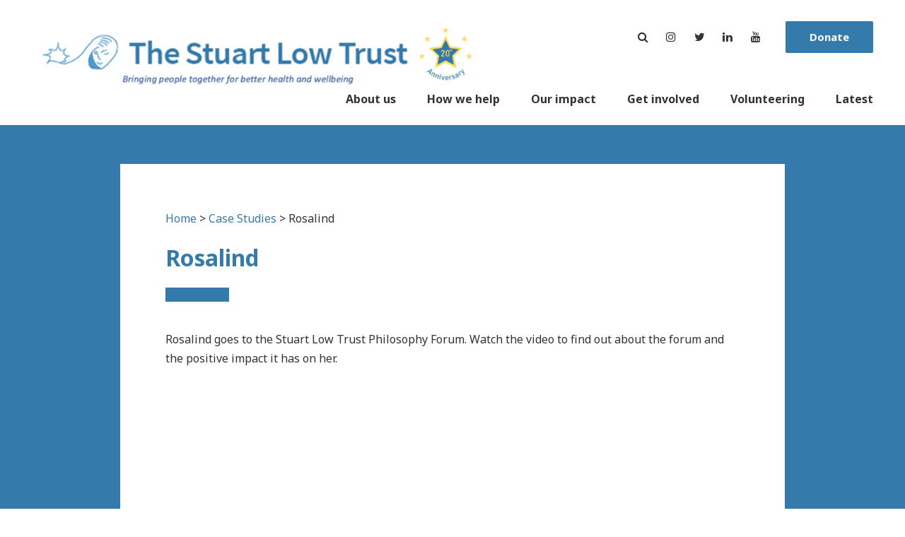

--- FILE ---
content_type: text/html; charset=UTF-8
request_url: https://www.slt.org.uk/casestudies/rosalind/
body_size: 8335
content:
<!DOCTYPE html>
<html class="no-js" lang="en-GB">
<head>
    <meta charset="UTF-8">
    <title>Rosalind - Stuart Low Trust</title>
    <meta name="viewport" content="width=device-width, initial-scale=1">

    <script>document.documentElement.classList.remove('no-js');</script>
    <link rel="shortcut icon" href="https://www.slt.org.uk/wp-content/themes/stuartlowtrust/assets/images/favicon/favicon.ico">
    <link rel="apple-touch-icon" sizes="180x180" href="https://www.slt.org.uk/wp-content/themes/stuartlowtrust/assets/images/favicon/apple-touch-icon.png">
    <link rel="icon" type="image/png" sizes="32x32" href="https://www.slt.org.uk/wp-content/themes/stuartlowtrust/assets/images/favicon/favicon-32x32.png">
    <link rel="icon" type="image/png" sizes="16x16" href="https://www.slt.org.uk/wp-content/themes/stuartlowtrust/assets/images/favicon/favicon-16x16.png">
    <link rel="manifest" href="/site.webmanifest">

    <meta name='robots' content='index, follow, max-image-preview:large, max-snippet:-1, max-video-preview:-1' />

	<!-- This site is optimized with the Yoast SEO plugin v20.11 - https://yoast.com/wordpress/plugins/seo/ -->
	<link rel="canonical" href="http://slt.hopper.aws.carboncode.co.uk/casestudies/rosalind/" />
	<meta property="og:locale" content="en_GB" />
	<meta property="og:type" content="article" />
	<meta property="og:title" content="Rosalind - Stuart Low Trust" />
	<meta property="og:description" content="Rosalind goes to the Stuart Low Trust Philosophy Forum. Watch the video to find…Read more" />
	<meta property="og:url" content="http://slt.hopper.aws.carboncode.co.uk/casestudies/rosalind/" />
	<meta property="og:site_name" content="Stuart Low Trust" />
	<meta name="twitter:card" content="summary_large_image" />
	<meta name="twitter:label1" content="Est. reading time" />
	<meta name="twitter:data1" content="1 minute" />
	<script type="application/ld+json" class="yoast-schema-graph">{"@context":"https://schema.org","@graph":[{"@type":"WebPage","@id":"http://slt.hopper.aws.carboncode.co.uk/casestudies/rosalind/","url":"http://slt.hopper.aws.carboncode.co.uk/casestudies/rosalind/","name":"Rosalind - Stuart Low Trust","isPartOf":{"@id":"http://slt.hopper.aws.carboncode.co.uk/#website"},"datePublished":"2023-07-28T13:52:11+00:00","dateModified":"2023-07-28T13:52:11+00:00","breadcrumb":{"@id":"http://slt.hopper.aws.carboncode.co.uk/casestudies/rosalind/#breadcrumb"},"inLanguage":"en-GB","potentialAction":[{"@type":"ReadAction","target":["http://slt.hopper.aws.carboncode.co.uk/casestudies/rosalind/"]}]},{"@type":"BreadcrumbList","@id":"http://slt.hopper.aws.carboncode.co.uk/casestudies/rosalind/#breadcrumb","itemListElement":[{"@type":"ListItem","position":1,"name":"Home","item":"https://www.slt.org.uk/"},{"@type":"ListItem","position":2,"name":"Case Studies","item":"http://slt.hopper.aws.carboncode.co.uk/casestudies/"},{"@type":"ListItem","position":3,"name":"Rosalind"}]},{"@type":"WebSite","@id":"http://slt.hopper.aws.carboncode.co.uk/#website","url":"http://slt.hopper.aws.carboncode.co.uk/","name":"Stuart Low Trust","description":"","potentialAction":[{"@type":"SearchAction","target":{"@type":"EntryPoint","urlTemplate":"http://slt.hopper.aws.carboncode.co.uk/?s={search_term_string}"},"query-input":"required name=search_term_string"}],"inLanguage":"en-GB"}]}</script>
	<!-- / Yoast SEO plugin. -->


<link rel='dns-prefetch' href='//www.google.com' />
<link rel='dns-prefetch' href='//fonts.googleapis.com' />
<link rel='dns-prefetch' href='//maxcdn.bootstrapcdn.com' />
<link rel='stylesheet' id='classic-theme-styles-css' href='https://www.slt.org.uk/wordpress/wp-includes/css/classic-themes.min.css?ver=6.2.2' type='text/css' media='all' />
<style id='global-styles-inline-css' type='text/css'>
body{--wp--preset--color--black: #000000;--wp--preset--color--cyan-bluish-gray: #abb8c3;--wp--preset--color--white: #ffffff;--wp--preset--color--pale-pink: #f78da7;--wp--preset--color--vivid-red: #cf2e2e;--wp--preset--color--luminous-vivid-orange: #ff6900;--wp--preset--color--luminous-vivid-amber: #fcb900;--wp--preset--color--light-green-cyan: #7bdcb5;--wp--preset--color--vivid-green-cyan: #00d084;--wp--preset--color--pale-cyan-blue: #8ed1fc;--wp--preset--color--vivid-cyan-blue: #0693e3;--wp--preset--color--vivid-purple: #9b51e0;--wp--preset--gradient--vivid-cyan-blue-to-vivid-purple: linear-gradient(135deg,rgba(6,147,227,1) 0%,rgb(155,81,224) 100%);--wp--preset--gradient--light-green-cyan-to-vivid-green-cyan: linear-gradient(135deg,rgb(122,220,180) 0%,rgb(0,208,130) 100%);--wp--preset--gradient--luminous-vivid-amber-to-luminous-vivid-orange: linear-gradient(135deg,rgba(252,185,0,1) 0%,rgba(255,105,0,1) 100%);--wp--preset--gradient--luminous-vivid-orange-to-vivid-red: linear-gradient(135deg,rgba(255,105,0,1) 0%,rgb(207,46,46) 100%);--wp--preset--gradient--very-light-gray-to-cyan-bluish-gray: linear-gradient(135deg,rgb(238,238,238) 0%,rgb(169,184,195) 100%);--wp--preset--gradient--cool-to-warm-spectrum: linear-gradient(135deg,rgb(74,234,220) 0%,rgb(151,120,209) 20%,rgb(207,42,186) 40%,rgb(238,44,130) 60%,rgb(251,105,98) 80%,rgb(254,248,76) 100%);--wp--preset--gradient--blush-light-purple: linear-gradient(135deg,rgb(255,206,236) 0%,rgb(152,150,240) 100%);--wp--preset--gradient--blush-bordeaux: linear-gradient(135deg,rgb(254,205,165) 0%,rgb(254,45,45) 50%,rgb(107,0,62) 100%);--wp--preset--gradient--luminous-dusk: linear-gradient(135deg,rgb(255,203,112) 0%,rgb(199,81,192) 50%,rgb(65,88,208) 100%);--wp--preset--gradient--pale-ocean: linear-gradient(135deg,rgb(255,245,203) 0%,rgb(182,227,212) 50%,rgb(51,167,181) 100%);--wp--preset--gradient--electric-grass: linear-gradient(135deg,rgb(202,248,128) 0%,rgb(113,206,126) 100%);--wp--preset--gradient--midnight: linear-gradient(135deg,rgb(2,3,129) 0%,rgb(40,116,252) 100%);--wp--preset--duotone--dark-grayscale: url('#wp-duotone-dark-grayscale');--wp--preset--duotone--grayscale: url('#wp-duotone-grayscale');--wp--preset--duotone--purple-yellow: url('#wp-duotone-purple-yellow');--wp--preset--duotone--blue-red: url('#wp-duotone-blue-red');--wp--preset--duotone--midnight: url('#wp-duotone-midnight');--wp--preset--duotone--magenta-yellow: url('#wp-duotone-magenta-yellow');--wp--preset--duotone--purple-green: url('#wp-duotone-purple-green');--wp--preset--duotone--blue-orange: url('#wp-duotone-blue-orange');--wp--preset--font-size--small: 13px;--wp--preset--font-size--medium: 20px;--wp--preset--font-size--large: 36px;--wp--preset--font-size--x-large: 42px;--wp--preset--spacing--20: 0.44rem;--wp--preset--spacing--30: 0.67rem;--wp--preset--spacing--40: 1rem;--wp--preset--spacing--50: 1.5rem;--wp--preset--spacing--60: 2.25rem;--wp--preset--spacing--70: 3.38rem;--wp--preset--spacing--80: 5.06rem;--wp--preset--shadow--natural: 6px 6px 9px rgba(0, 0, 0, 0.2);--wp--preset--shadow--deep: 12px 12px 50px rgba(0, 0, 0, 0.4);--wp--preset--shadow--sharp: 6px 6px 0px rgba(0, 0, 0, 0.2);--wp--preset--shadow--outlined: 6px 6px 0px -3px rgba(255, 255, 255, 1), 6px 6px rgba(0, 0, 0, 1);--wp--preset--shadow--crisp: 6px 6px 0px rgba(0, 0, 0, 1);}:where(.is-layout-flex){gap: 0.5em;}body .is-layout-flow > .alignleft{float: left;margin-inline-start: 0;margin-inline-end: 2em;}body .is-layout-flow > .alignright{float: right;margin-inline-start: 2em;margin-inline-end: 0;}body .is-layout-flow > .aligncenter{margin-left: auto !important;margin-right: auto !important;}body .is-layout-constrained > .alignleft{float: left;margin-inline-start: 0;margin-inline-end: 2em;}body .is-layout-constrained > .alignright{float: right;margin-inline-start: 2em;margin-inline-end: 0;}body .is-layout-constrained > .aligncenter{margin-left: auto !important;margin-right: auto !important;}body .is-layout-constrained > :where(:not(.alignleft):not(.alignright):not(.alignfull)){max-width: var(--wp--style--global--content-size);margin-left: auto !important;margin-right: auto !important;}body .is-layout-constrained > .alignwide{max-width: var(--wp--style--global--wide-size);}body .is-layout-flex{display: flex;}body .is-layout-flex{flex-wrap: wrap;align-items: center;}body .is-layout-flex > *{margin: 0;}:where(.wp-block-columns.is-layout-flex){gap: 2em;}.has-black-color{color: var(--wp--preset--color--black) !important;}.has-cyan-bluish-gray-color{color: var(--wp--preset--color--cyan-bluish-gray) !important;}.has-white-color{color: var(--wp--preset--color--white) !important;}.has-pale-pink-color{color: var(--wp--preset--color--pale-pink) !important;}.has-vivid-red-color{color: var(--wp--preset--color--vivid-red) !important;}.has-luminous-vivid-orange-color{color: var(--wp--preset--color--luminous-vivid-orange) !important;}.has-luminous-vivid-amber-color{color: var(--wp--preset--color--luminous-vivid-amber) !important;}.has-light-green-cyan-color{color: var(--wp--preset--color--light-green-cyan) !important;}.has-vivid-green-cyan-color{color: var(--wp--preset--color--vivid-green-cyan) !important;}.has-pale-cyan-blue-color{color: var(--wp--preset--color--pale-cyan-blue) !important;}.has-vivid-cyan-blue-color{color: var(--wp--preset--color--vivid-cyan-blue) !important;}.has-vivid-purple-color{color: var(--wp--preset--color--vivid-purple) !important;}.has-black-background-color{background-color: var(--wp--preset--color--black) !important;}.has-cyan-bluish-gray-background-color{background-color: var(--wp--preset--color--cyan-bluish-gray) !important;}.has-white-background-color{background-color: var(--wp--preset--color--white) !important;}.has-pale-pink-background-color{background-color: var(--wp--preset--color--pale-pink) !important;}.has-vivid-red-background-color{background-color: var(--wp--preset--color--vivid-red) !important;}.has-luminous-vivid-orange-background-color{background-color: var(--wp--preset--color--luminous-vivid-orange) !important;}.has-luminous-vivid-amber-background-color{background-color: var(--wp--preset--color--luminous-vivid-amber) !important;}.has-light-green-cyan-background-color{background-color: var(--wp--preset--color--light-green-cyan) !important;}.has-vivid-green-cyan-background-color{background-color: var(--wp--preset--color--vivid-green-cyan) !important;}.has-pale-cyan-blue-background-color{background-color: var(--wp--preset--color--pale-cyan-blue) !important;}.has-vivid-cyan-blue-background-color{background-color: var(--wp--preset--color--vivid-cyan-blue) !important;}.has-vivid-purple-background-color{background-color: var(--wp--preset--color--vivid-purple) !important;}.has-black-border-color{border-color: var(--wp--preset--color--black) !important;}.has-cyan-bluish-gray-border-color{border-color: var(--wp--preset--color--cyan-bluish-gray) !important;}.has-white-border-color{border-color: var(--wp--preset--color--white) !important;}.has-pale-pink-border-color{border-color: var(--wp--preset--color--pale-pink) !important;}.has-vivid-red-border-color{border-color: var(--wp--preset--color--vivid-red) !important;}.has-luminous-vivid-orange-border-color{border-color: var(--wp--preset--color--luminous-vivid-orange) !important;}.has-luminous-vivid-amber-border-color{border-color: var(--wp--preset--color--luminous-vivid-amber) !important;}.has-light-green-cyan-border-color{border-color: var(--wp--preset--color--light-green-cyan) !important;}.has-vivid-green-cyan-border-color{border-color: var(--wp--preset--color--vivid-green-cyan) !important;}.has-pale-cyan-blue-border-color{border-color: var(--wp--preset--color--pale-cyan-blue) !important;}.has-vivid-cyan-blue-border-color{border-color: var(--wp--preset--color--vivid-cyan-blue) !important;}.has-vivid-purple-border-color{border-color: var(--wp--preset--color--vivid-purple) !important;}.has-vivid-cyan-blue-to-vivid-purple-gradient-background{background: var(--wp--preset--gradient--vivid-cyan-blue-to-vivid-purple) !important;}.has-light-green-cyan-to-vivid-green-cyan-gradient-background{background: var(--wp--preset--gradient--light-green-cyan-to-vivid-green-cyan) !important;}.has-luminous-vivid-amber-to-luminous-vivid-orange-gradient-background{background: var(--wp--preset--gradient--luminous-vivid-amber-to-luminous-vivid-orange) !important;}.has-luminous-vivid-orange-to-vivid-red-gradient-background{background: var(--wp--preset--gradient--luminous-vivid-orange-to-vivid-red) !important;}.has-very-light-gray-to-cyan-bluish-gray-gradient-background{background: var(--wp--preset--gradient--very-light-gray-to-cyan-bluish-gray) !important;}.has-cool-to-warm-spectrum-gradient-background{background: var(--wp--preset--gradient--cool-to-warm-spectrum) !important;}.has-blush-light-purple-gradient-background{background: var(--wp--preset--gradient--blush-light-purple) !important;}.has-blush-bordeaux-gradient-background{background: var(--wp--preset--gradient--blush-bordeaux) !important;}.has-luminous-dusk-gradient-background{background: var(--wp--preset--gradient--luminous-dusk) !important;}.has-pale-ocean-gradient-background{background: var(--wp--preset--gradient--pale-ocean) !important;}.has-electric-grass-gradient-background{background: var(--wp--preset--gradient--electric-grass) !important;}.has-midnight-gradient-background{background: var(--wp--preset--gradient--midnight) !important;}.has-small-font-size{font-size: var(--wp--preset--font-size--small) !important;}.has-medium-font-size{font-size: var(--wp--preset--font-size--medium) !important;}.has-large-font-size{font-size: var(--wp--preset--font-size--large) !important;}.has-x-large-font-size{font-size: var(--wp--preset--font-size--x-large) !important;}
.wp-block-navigation a:where(:not(.wp-element-button)){color: inherit;}
:where(.wp-block-columns.is-layout-flex){gap: 2em;}
.wp-block-pullquote{font-size: 1.5em;line-height: 1.6;}
</style>
<link rel="stylesheet" href="https://www.slt.org.uk/wp-content/plugins/carbonneutral/assets/video/video-lite.css?ver=3.4.5' type='text/css' media='all" media="print" onload="this.media='all';this.onload=null;"><noscript><link rel='stylesheet' id='video-lite-css' href='https://www.slt.org.uk/wp-content/plugins/carbonneutral/assets/video/video-lite.css?ver=3.4.5' type='text/css' media='all' />
</noscript><link rel="stylesheet" href="https://www.slt.org.uk/wp-content/plugins/gdpr/dist/css/public.css?ver=2.1.2' type='text/css' media='all" media="print" onload="this.media='all';this.onload=null;"><noscript><link rel='stylesheet' id='gdpr-css' href='https://www.slt.org.uk/wp-content/plugins/gdpr/dist/css/public.css?ver=2.1.2' type='text/css' media='all' />
</noscript><link rel='stylesheet' id='main-css' href='https://www.slt.org.uk/wp-content/themes/stuartlowtrust/styles/dist/main.min.css?ver=1adb481d44f7c89635e9798a37e3c0e0b52ed302' type='text/css' media='all' />
<link rel='stylesheet' id='lato-css' href='https://fonts.googleapis.com/css?family=Lato%3A300%2C400%2C700&#038;ver=6.2.2' type='text/css' media='all' />
<link rel='stylesheet' id='noto-css' href='https://fonts.googleapis.com/css2?family=Noto+Sans%3Awght%40400%3B700&#038;display=swap&#038;ver=6.2.2' type='text/css' media='all' />
<link rel='stylesheet' id='fontawesome-css' href='https://maxcdn.bootstrapcdn.com/font-awesome/4.7.0/css/font-awesome.min.css?ver=6.2.2' type='text/css' media='all' />
<script src='https://www.slt.org.uk/wp-content/themes/stuartlowtrust/node_modules/jquery/dist/jquery.min.js?ver=3.5.1' id='jquery-js'></script>
<script type='text/javascript' id='gdpr-js-extra'>
/* <![CDATA[ */
var GDPR = {"ajaxurl":"https:\/\/www.slt.org.uk\/wordpress\/wp-admin\/admin-ajax.php","logouturl":"","i18n":{"aborting":"Aborting","logging_out":"You are being logged out.","continue":"Continue","cancel":"Cancel","ok":"OK","close_account":"Close your account?","close_account_warning":"Your account will be closed and all data will be permanently deleted and cannot be recovered. Are you sure?","are_you_sure":"Are you sure?","policy_disagree":"By disagreeing you will no longer have access to our site and will be logged out."},"is_user_logged_in":"","refresh":"1"};
/* ]]> */
</script>
<script defer='defer' src='https://www.slt.org.uk/wp-content/plugins/gdpr/dist/js/public.js?ver=2.1.2' id='gdpr-js'></script>
<link rel="https://api.w.org/" href="https://www.slt.org.uk/wp-json/" /><link rel='shortlink' href='https://www.slt.org.uk/?p=398' />
<link rel="alternate" type="application/json+oembed" href="https://www.slt.org.uk/wp-json/oembed/1.0/embed?url=https%3A%2F%2Fwww.slt.org.uk%2Fcasestudies%2Frosalind%2F" />
<link rel="alternate" type="text/xml+oembed" href="https://www.slt.org.uk/wp-json/oembed/1.0/embed?url=https%3A%2F%2Fwww.slt.org.uk%2Fcasestudies%2Frosalind%2F&#038;format=xml" />
		<style type="text/css" id="wp-custom-css">
			body .wp-block-embed.is-type-video .wp-block-embed__wrapper > iframe { display: block; }

		</style>
		</head>

<body class="casestudy-template-default single single-casestudy postid-398">

<header id="pageHeader" class="pageHeader" role="banner">

	<a class="skipLink" href="#startcontent" accesskey="2">Skip over main navigation</a>

	<div class="content headerContent">
		<a class="mainLogo" href="/" title="Home" accesskey="1">The Stuart Low Trust</a>

		<div class="mainCallToAction">
			<p class="tagline">Bringing people together for better health and wellbeing</p>

			<ul class="socialIcons">
    <li><a class="search" href="https://www.slt.org.uk/search/">Search</a></li>
    <li><a href="https://www.instagram.com/thestuartlowtrust/" class="instagram" target="_blank" rel="noopener noreferrer">Instagram</a></li><li><a href="https://twitter.com/stulowtrust" class="twitter" target="_blank" rel="noopener noreferrer">Twitter</a></li><li><a href="https://uk.linkedin.com/company/the-stuart-low-trust" class="linkedin" target="_blank" rel="noopener noreferrer">LinkedIn</a></li><li><a href="https://www.youtube.com/user/stuartlowtrust" class="youtube" target="_blank" rel="noopener noreferrer">YouTube</a></li></ul>
<a href="https://localgiving.org/charity/stuart-low-trust/" class="cta-button cta-donate">Donate</a>		</div>
	</div>

	<a class="menuMainAlt" href="#menu" role="button" aria-haspopup="true" aria-controls="menuMain">Menu</a>

	<nav id="menuMain" class="menuMain"><ul id="menu-header-menu" class="topLevel level1"><li id="menu-item-29" class="menu-item menu-item-type-post_type menu-item-object-page menu-item-has-children menu-item-29 hasSubmenu"><a href="https://www.slt.org.uk/about-us/">About us</a>
<ul class="subMenu level0">
	<li id="menu-item-47" class="menu-item menu-item-type-post_type menu-item-object-page menu-item-47"><a href="https://www.slt.org.uk/about-us/what-we-do/">What we do</a></li>
	<li id="menu-item-48" class="menu-item menu-item-type-post_type menu-item-object-page menu-item-48"><a href="https://www.slt.org.uk/about-us/history/">History</a></li>
	<li id="menu-item-49" class="menu-item menu-item-type-post_type menu-item-object-page menu-item-has-children menu-item-49 hasSubmenu"><a href="https://www.slt.org.uk/about-us/team/">Our Team</a>
	<ul class="subMenu level1">
		<li id="menu-item-156" class="menu-item menu-item-type-taxonomy menu-item-object-team_cat menu-item-156"><a href="https://www.slt.org.uk/teams_cat/staff/">Our Staff</a></li>
		<li id="menu-item-157" class="menu-item menu-item-type-taxonomy menu-item-object-team_cat menu-item-157"><a href="https://www.slt.org.uk/teams_cat/trustees/">Our Trustees</a></li>
		<li id="menu-item-155" class="menu-item menu-item-type-taxonomy menu-item-object-team_cat menu-item-155"><a href="https://www.slt.org.uk/teams_cat/patrons/">Our Patrons</a></li>
	</ul>
</li>
	<li id="menu-item-150" class="menu-item menu-item-type-post_type_archive menu-item-object-vacancy menu-item-150"><a href="https://www.slt.org.uk/vacancies/">Jobs</a></li>
	<li id="menu-item-151" class="menu-item menu-item-type-taxonomy menu-item-object-vacancy_cat menu-item-151"><a href="https://www.slt.org.uk/vacancies_cat/board-vacancies/">Board vacancies</a></li>
</ul>
</li>
<li id="menu-item-30" class="menu-item menu-item-type-post_type menu-item-object-page menu-item-has-children menu-item-30 hasSubmenu"><a href="https://www.slt.org.uk/how-we-help/">How we help</a>
<ul class="subMenu level0">
	<li id="menu-item-380" class="menu-item menu-item-type-post_type_archive menu-item-object-service menu-item-has-children menu-item-380 hasSubmenu"><a href="https://www.slt.org.uk/services/">Our Services</a>
	<ul class="subMenu level1">
		<li id="menu-item-383" class="menu-item menu-item-type-taxonomy menu-item-object-service_cat menu-item-383"><a href="https://www.slt.org.uk/services_cat/wellbeing-programmes/">Wellbeing Programmes</a></li>
		<li id="menu-item-381" class="menu-item menu-item-type-taxonomy menu-item-object-service_cat menu-item-381"><a href="https://www.slt.org.uk/services_cat/arts-programmes/">Arts Programmes</a></li>
		<li id="menu-item-382" class="menu-item menu-item-type-taxonomy menu-item-object-service_cat menu-item-382"><a href="https://www.slt.org.uk/services_cat/nature-programmes/">Nature Programmes</a></li>
	</ul>
</li>
	<li id="menu-item-463" class="menu-item menu-item-type-post_type menu-item-object-page menu-item-463"><a href="https://www.slt.org.uk/how-we-help/slt-registration-form/">Register With Us</a></li>
	<li id="menu-item-546" class="menu-item menu-item-type-post_type menu-item-object-service menu-item-546"><a href="https://www.slt.org.uk/services/activity-flyer/">Activity Flyer</a></li>
	<li id="menu-item-1104" class="menu-item menu-item-type-post_type menu-item-object-page menu-item-1104"><a href="https://www.slt.org.uk/how-we-help/galleries/">Galleries</a></li>
	<li id="menu-item-811" class="menu-item menu-item-type-custom menu-item-object-custom menu-item-811"><a href="https://www.slt.org.uk/resources/stuart-low-trust-poetry-corner/">Poetry Corner</a></li>
	<li id="menu-item-378" class="menu-item menu-item-type-post_type_archive menu-item-object-resource menu-item-378"><a href="https://www.slt.org.uk/resources/">Wellbeing Resources</a></li>
	<li id="menu-item-838" class="menu-item menu-item-type-post_type menu-item-object-post menu-item-has-children menu-item-838 hasSubmenu"><a href="https://www.slt.org.uk/policies/">Policies</a>
	<ul class="subMenu level1">
		<li id="menu-item-858" class="menu-item menu-item-type-post_type menu-item-object-page menu-item-858"><a href="https://www.slt.org.uk/how-we-help/our-polices/">Our Polices</a></li>
		<li id="menu-item-859" class="menu-item menu-item-type-post_type menu-item-object-page menu-item-859"><a href="https://www.slt.org.uk/equality-keeping-it-on-the-agenda/">Equality: Keeping it on the Agenda</a></li>
	</ul>
</li>
</ul>
</li>
<li id="menu-item-31" class="menu-item menu-item-type-post_type menu-item-object-page menu-item-has-children menu-item-31 hasSubmenu"><a href="https://www.slt.org.uk/our-impact/">Our impact</a>
<ul class="subMenu level0">
	<li id="menu-item-384" class="menu-item menu-item-type-post_type_archive menu-item-object-casestudy menu-item-384"><a href="https://www.slt.org.uk/casestudies/">Case Studies</a></li>
	<li id="menu-item-387" class="menu-item menu-item-type-post_type menu-item-object-page menu-item-387"><a href="https://www.slt.org.uk/our-impact/facts-and-figures/">Facts and figures</a></li>
	<li id="menu-item-396" class="menu-item menu-item-type-post_type_archive menu-item-object-report menu-item-396"><a href="https://www.slt.org.uk/reports/">Reports</a></li>
	<li id="menu-item-850" class="menu-item menu-item-type-custom menu-item-object-custom menu-item-850"><a href="https://www.slt.org.uk/goodpractices/">Good practise</a></li>
</ul>
</li>
<li id="menu-item-34" class="menu-item menu-item-type-post_type menu-item-object-page menu-item-has-children menu-item-34 hasSubmenu"><a href="https://www.slt.org.uk/get-involved/">Get involved</a>
<ul class="subMenu level0">
	<li id="menu-item-462" class="menu-item menu-item-type-post_type menu-item-object-page menu-item-462"><a href="https://www.slt.org.uk/get-involved/donate/">Donate</a></li>
	<li id="menu-item-549" class="menu-item menu-item-type-post_type_archive menu-item-object-appeal menu-item-549"><a href="https://www.slt.org.uk/appeals/">Appeals</a></li>
	<li id="menu-item-469" class="menu-item menu-item-type-post_type menu-item-object-page menu-item-has-children menu-item-469 hasSubmenu"><a href="https://www.slt.org.uk/get-involved/fundraise-for-us/">Fundraise for us</a>
	<ul class="subMenu level1">
		<li id="menu-item-478" class="menu-item menu-item-type-post_type menu-item-object-page menu-item-478"><a href="https://www.slt.org.uk/get-involved/fundraise-for-us/mental-health-run-for-it/">Mental Health – Run For It!</a></li>
		<li id="menu-item-474" class="menu-item menu-item-type-post_type menu-item-object-page menu-item-474"><a href="https://www.slt.org.uk/get-involved/fundraise-for-us/setting-up-your-fundraising-page/">Setting up your fundraising page</a></li>
		<li id="menu-item-475" class="menu-item menu-item-type-post_type menu-item-object-page menu-item-475"><a href="https://www.slt.org.uk/get-involved/fundraise-for-us/fundraising-ideas/">Fundraising ideas</a></li>
	</ul>
</li>
	<li id="menu-item-465" class="menu-item menu-item-type-post_type menu-item-object-page menu-item-465"><a href="https://www.slt.org.uk/get-involved/grants/">Grants</a></li>
	<li id="menu-item-461" class="menu-item menu-item-type-post_type menu-item-object-page menu-item-461"><a href="https://www.slt.org.uk/get-involved/corportate-partners/">Corportate Partners</a></li>
</ul>
</li>
<li id="menu-item-32" class="menu-item menu-item-type-post_type menu-item-object-page menu-item-has-children menu-item-32 hasSubmenu"><a href="https://www.slt.org.uk/volunteering/">Volunteering</a>
<ul class="subMenu level0">
	<li id="menu-item-367" class="menu-item menu-item-type-post_type_archive menu-item-object-volunteerstory menu-item-367"><a href="https://www.slt.org.uk/volunteerstories/">Volunteer Stories</a></li>
	<li id="menu-item-360" class="menu-item menu-item-type-post_type menu-item-object-page menu-item-360"><a href="https://www.slt.org.uk/volunteering/apply-to-volunteer/">Apply to Volunteer</a></li>
</ul>
</li>
<li id="menu-item-116" class="menu-item menu-item-type-post_type menu-item-object-page current_page_parent menu-item-has-children menu-item-116 hasSubmenu"><a href="https://www.slt.org.uk/news/">Latest</a>
<ul class="subMenu level0">
	<li id="menu-item-123" class="menu-item menu-item-type-post_type menu-item-object-page current_page_parent menu-item-123"><a href="https://www.slt.org.uk/news/">News</a></li>
</ul>
</li>
</ul></nav>
</header>

<div class="pageWrapper blogPostPage no-banner">
	<article class="post" role="article">

        <header class="headerWrapper">

    <section class="carousel  carouselImageSingle">
        <ul class="carouselSlides" id="carouselSlides" role="presentation">
            <li class="carouselSlide" aria-hidden="false" role="group" aria-roledescription="img" aria-label="Banner image">
                            </li>
        </ul>
    </section>

    <div class="headerText">
        <nav class="breadcrumbWrapper" aria-label="breadcrumbs">
    
                <ol class="breadcrumbList"><span><span><a href="https://www.slt.org.uk/">Home</a></span> &gt; <span><a href="http://slt.hopper.aws.carboncode.co.uk/casestudies/">Case Studies</a></span> &gt; <span class="breadcrumb_last" aria-current="page">Rosalind</span></span></ol>
            </nav>        <h1 class="title">Rosalind</h1>
    </div>
</header>
		
		<div class="contentBlockWrapper">
			<section class="contentBlock">
				<div class="content postContent blogContent" role="main">

					                    
                    
    <div class="o-content-editor">
        <p>Rosalind goes to the Stuart Low Trust Philosophy Forum. Watch the video to find out about the forum and the positive impact it has on her.</p>
<p><iframe title="Rosalind Talks About The Stuart Low Trust Philosophy Forum." width="584" height="329" src="https://www.youtube.com/embed/6hvHeiEXyMA?feature=oembed" frameborder="0" allow="accelerometer; autoplay; clipboard-write; encrypted-media; gyroscope; picture-in-picture; web-share" allowfullscreen></iframe></p>
<h3>Other stories</h3>
<p>Click through to find out about other people that the Stuart Low Trust has helped:</p>
<ul>
<li><a href="https://www.slt.org.uk/Listing/Category/case-studies">Case studies</a></li>
<li><a href="https://www.slt.org.uk/facts-and-figures">Facts and figures</a></li>
</ul>
<h3>More about our work</h3>
<p>Click through to find out more about:</p>
<ul>
<li><a href="https://www.slt.org.uk/philosophy-forum">Philosophy Forum</a></li>
<li><a href="https://www.slt.org.uk/Appeal/Donate">How to get involved</a></li>
<li><a href="https://www.slt.org.uk/Listing/Category/wellbeing-programmes">How we help </a></li>
<li><a href="https://www.slt.org.uk/why-volunteer">Volunteering</a></li>
</ul>
    </div>
					
					<footer class="postFooterWrapper">
						<div class="content postFooter">

							<div class="publishDetailsWrapper">
								<p class="publishDatesWrapper">
                                    <strong>Published:</strong>
                                    28th Jul, 2023								</p>
							</div>

							<div class="shareWrapper">
								<strong>Share this page</strong>
								<ul class="shareList" role="toolbar" aria-label="Sharing options">
									<li><a href="mailto:?subject=Rosalind&amp;body=https://www.slt.org.uk/casestudies/rosalind/" id="emailLink" class="shareEmail">Email</a></li>
									<li><a href="https://www.facebook.com/sharer.php?u=https://www.slt.org.uk/casestudies/rosalind/&amp;t=Rosalind" id="facebookLink" target="_blank" class="facebook">Facebook</a></li>
									<li><a href="https://twitter.com/intent/tweet?text=Rosalind&amp;url=https://www.slt.org.uk/casestudies/rosalind/" id="twitterLink" target="_blank" class="twitter">Twitter</a></li>
								</ul>
							</div>
						</div>
					</footer>
					
				</div>

                <aside class="postAside postFeedWrapper" aria-label=""></aside>
				
			</section>
		</div>

	</article>
</div>


    </main>

    <footer id="pageFooterWrapper" class="pageFooterWrapper">
        <div class="pageFooter">
            <section class="footerBox footerBox1 NewsletterSign-up">
    <h1>Sign up for our newsletter</h1>
    <div id="mc_embed_shell">
        <div id="mc_embed_signup">
            <form action="https://slt.us8.list-manage.com/subscribe/post?u=42ba126ba9a122df0fdd9c8e4&amp;id=a86a05e957&amp;f_id=00aad5e2f0" method="post" id="mc-embedded-subscribe-form" name="mc-embedded-subscribe-form" class="validate" target="_blank">
                <div id="mc_embed_signup_scroll">
                    <div class="indicates-required"> <span class="asterisk">*</span> indicates required </div>
                    <div class="mc-field-group">
                        <label for="mce-EMAIL">Email Address <span class="asterisk">*</span> </label>
                        <input type="email" value="" name="EMAIL" class="required email" id="mce-EMAIL" aria-required="true">
                    </div>
                    <div class="mc-field-group">
                        <label for="mce-FNAME">First Name </label>
                        <input type="text" value="" name="FNAME" class="" id="mce-FNAME">
                    </div>
                    <div class="mc-field-group">
                        <label for="mce-LNAME">Last Name </label>
                        <input type="text" value="" name="LNAME" class="" id="mce-LNAME">
                    </div>
                    <div id="mce-responses" class="clear">
                        <div class="response" id="mce-error-response" style="display: none;"></div>
                        <div class="response" id="mce-success-response" style="display: none;"></div>
                    </div>
                    <div style="position: absolute; left: -5000px;" aria-hidden="true">
                        <input type="text" name="b_42ba126ba9a122df0fdd9c8e4_a86a05e957" tabindex="-1" value="">
                    </div>
                    <div class="clear">
                        <input type="submit" value="Subscribe" name="subscribe" id="mc-embedded-subscribe" class="button">
                    </div>
                </div>

            </form>
        </div>
        <script type="text/javascript" src="https://s3.amazonaws.com/downloads.mailchimp.com/js/mc-validate.js"></script>
        <script type="text/javascript">(function($) {window.fnames = new Array(); window.ftypes = new Array();fnames[0]='EMAIL';ftypes[0]='email';fnames[1]='FNAME';ftypes[1]='text';fnames[2]='LNAME';ftypes[2]='text';fnames[3]='ORGNAME';ftypes[3]='text';}(jQuery));var $mcj = jQuery.noConflict(true);</script>
    </div>
</section>
<section class="footerBox footerBox2 Footer-Findus">
    <h2>Find us</h2>
    <strong>Registered Office</strong>
    <br>
    Office 1<br />
Jean Stokes Community Centre<br />
Carnoustie Drive<br />
London<br />
N1 0DX<a href="tel:+44 (0)20 7713 9304">+44 (0)20 7713 9304</a><a href="mailto:info@slt.org.uk">info@slt.org.uk</a></section>
<section class="footerBox footerBox3 Footer-Links">
    <h2>Links</h2>
    <nav class="footerLinks"><ul id="menu-footer-menu" class=""><li id="menu-item-132" class="menu-item menu-item-type-custom menu-item-object-custom menu-item-132"><a href="https://www.slt.org.uk/services/activity-flyer/">What&#8217;s On</a></li>
<li id="menu-item-25" class="menu-item menu-item-type-post_type menu-item-object-page menu-item-25"><a href="https://www.slt.org.uk/volunteering/">Volunteering</a></li>
<li id="menu-item-24" class="menu-item menu-item-type-post_type menu-item-object-page menu-item-24"><a href="https://www.slt.org.uk/latest/">Latest</a></li>
<li id="menu-item-863" class="menu-item menu-item-type-post_type menu-item-object-page menu-item-863"><a href="https://www.slt.org.uk/about-us/what-we-do/">What we do</a></li>
<li id="menu-item-1545" class="menu-item menu-item-type-post_type menu-item-object-page menu-item-1545"><a href="https://www.slt.org.uk/get-involved/corportate-partners/">Corportate Partners</a></li>
<li id="menu-item-133" class="menu-item menu-item-type-post_type menu-item-object-page menu-item-133"><a href="https://www.slt.org.uk/cookies-and-privacy-policy/">Cookies and Privacy Policy</a></li>
</ul></nav></section><section class="footerBox footerBox4 Footer-Followus">
    <h2>Follow us</h2>
    <ul class="socialIcons mceNonEditable">
        <li><a href="https://www.instagram.com/thestuartlowtrust/" class="instagram" alt="Instagram" target="_blank" rel="noopener noreferrer">Instagram</a></li><li><a href="https://twitter.com/stulowtrust" class="twitter" alt="Twitter" target="_blank" rel="noopener noreferrer">Twitter</a></li><li><a href="https://uk.linkedin.com/company/the-stuart-low-trust" class="linkedin" alt="LinkedIn" target="_blank" rel="noopener noreferrer">LinkedIn</a></li><li><a href="https://www.youtube.com/user/stuartlowtrust" class="youtube" alt="YouTube" target="_blank" rel="noopener noreferrer">YouTube</a></li>    </ul>
</section>
        </div>
    </footer>
    
    <section class="footerBox footerBox6 FooterLogos">
    <img src="https://www.slt.org.uk/wp-content/themes/stuartlowtrust/assets/images/footer/queens-award.webp" alt="" title="" class="mediaImage">
    <img src="https://www.slt.org.uk/wp-content/themes/stuartlowtrust/assets/images/footer/fundraising-regulator.webp" alt="" title="" class="mediaImage">
    <img src="https://www.slt.org.uk/wp-content/themes/stuartlowtrust/assets/images/footer/mayor-of-london.webp" alt="" title="" class="mediaImage">
    <a href="https://dbscheckonline.org.uk/verified?id=525003&amp;token=a2d15ba6da61997e14f5fc3c31e1c986ffbbc117" target="_blank" rel="noopener">
        <img class="img-fluid" style="max-width: 200px; max-height: 200px;" alt="DBS Check Online Certified" src="https://dbscheckonline.org.uk/images/dbs/verified.png" width="112" height="112">
    </a>
</section>    
    <section class="footerBox footerBox5 Footer-Legal">
        <p>Charity number 1102325 Company number 5001948</p>
    </section>

    <div class="gdpr gdpr-overlay"></div>
<div class="gdpr gdpr-general-confirmation">
	<div class="gdpr-wrapper">
		<header>
			<div class="gdpr-box-title">
				<h3></h3>
				<span class="gdpr-close"></span>
			</div>
		</header>
		<div class="gdpr-content">
			<p></p>
		</div>
		<footer>
			<button class="gdpr-ok" data-callback="closeNotification">OK</button>
		</footer>
	</div>
</div>
<script defer='defer' src='https://www.slt.org.uk/wp-content/plugins/carbonneutral/node_modules/lazysizes/plugins/unveilhooks/ls.unveilhooks.min.js?ver=5.3.2' id='lazysizes-unveilhooks-js'></script>
<script defer='defer' src='https://www.slt.org.uk/wp-content/plugins/carbonneutral/node_modules/lazysizes/plugins/parent-fit/ls.parent-fit.min.js?ver=5.3.2' id='lazysizes-parentfit-js'></script>
<script defer='defer' src='https://www.slt.org.uk/wp-content/plugins/carbonneutral/node_modules/lazysizes/plugins/object-fit/ls.object-fit.min.js?ver=5.3.2' id='lazysizes-objectfit-js'></script>
<script defer='defer' src='https://www.slt.org.uk/wp-content/plugins/carbonneutral/node_modules/lazysizes/lazysizes.min.js?ver=5.3.2' id='lazysizes-js'></script>
<script type='text/javascript' id='gforms_recaptcha_recaptcha-js-extra'>
/* <![CDATA[ */
var gforms_recaptcha_recaptcha_strings = {"site_key":"6LcZjcInAAAAAM4YDYfjP81TzasoKixxGB4bE-7s","ajaxurl":"https:\/\/www.slt.org.uk\/wordpress\/wp-admin\/admin-ajax.php","nonce":"546f79b9e0"};
/* ]]> */
</script>
<script src='https://www.google.com/recaptcha/api.js?render=6LcZjcInAAAAAM4YDYfjP81TzasoKixxGB4bE-7s&#038;ver=1.1' id='gforms_recaptcha_recaptcha-js'></script>
<script src='https://www.slt.org.uk/wp-content/themes/stuartlowtrust/assets/imported/js/main.js?ver=1adb481d44f7c89635e9798a37e3c0e0b52ed302' id='imported_main-js'></script>
<script src='https://www.slt.org.uk/wp-content/themes/stuartlowtrust/js/dist/main.min.js?ver=1adb481d44f7c89635e9798a37e3c0e0b52ed302' id='main-js'></script>

</body>
</html>


--- FILE ---
content_type: text/html; charset=utf-8
request_url: https://www.google.com/recaptcha/api2/anchor?ar=1&k=6LcZjcInAAAAAM4YDYfjP81TzasoKixxGB4bE-7s&co=aHR0cHM6Ly93d3cuc2x0Lm9yZy51azo0NDM.&hl=en&v=PoyoqOPhxBO7pBk68S4YbpHZ&size=invisible&anchor-ms=20000&execute-ms=30000&cb=68x8kd19hiwe
body_size: 48480
content:
<!DOCTYPE HTML><html dir="ltr" lang="en"><head><meta http-equiv="Content-Type" content="text/html; charset=UTF-8">
<meta http-equiv="X-UA-Compatible" content="IE=edge">
<title>reCAPTCHA</title>
<style type="text/css">
/* cyrillic-ext */
@font-face {
  font-family: 'Roboto';
  font-style: normal;
  font-weight: 400;
  font-stretch: 100%;
  src: url(//fonts.gstatic.com/s/roboto/v48/KFO7CnqEu92Fr1ME7kSn66aGLdTylUAMa3GUBHMdazTgWw.woff2) format('woff2');
  unicode-range: U+0460-052F, U+1C80-1C8A, U+20B4, U+2DE0-2DFF, U+A640-A69F, U+FE2E-FE2F;
}
/* cyrillic */
@font-face {
  font-family: 'Roboto';
  font-style: normal;
  font-weight: 400;
  font-stretch: 100%;
  src: url(//fonts.gstatic.com/s/roboto/v48/KFO7CnqEu92Fr1ME7kSn66aGLdTylUAMa3iUBHMdazTgWw.woff2) format('woff2');
  unicode-range: U+0301, U+0400-045F, U+0490-0491, U+04B0-04B1, U+2116;
}
/* greek-ext */
@font-face {
  font-family: 'Roboto';
  font-style: normal;
  font-weight: 400;
  font-stretch: 100%;
  src: url(//fonts.gstatic.com/s/roboto/v48/KFO7CnqEu92Fr1ME7kSn66aGLdTylUAMa3CUBHMdazTgWw.woff2) format('woff2');
  unicode-range: U+1F00-1FFF;
}
/* greek */
@font-face {
  font-family: 'Roboto';
  font-style: normal;
  font-weight: 400;
  font-stretch: 100%;
  src: url(//fonts.gstatic.com/s/roboto/v48/KFO7CnqEu92Fr1ME7kSn66aGLdTylUAMa3-UBHMdazTgWw.woff2) format('woff2');
  unicode-range: U+0370-0377, U+037A-037F, U+0384-038A, U+038C, U+038E-03A1, U+03A3-03FF;
}
/* math */
@font-face {
  font-family: 'Roboto';
  font-style: normal;
  font-weight: 400;
  font-stretch: 100%;
  src: url(//fonts.gstatic.com/s/roboto/v48/KFO7CnqEu92Fr1ME7kSn66aGLdTylUAMawCUBHMdazTgWw.woff2) format('woff2');
  unicode-range: U+0302-0303, U+0305, U+0307-0308, U+0310, U+0312, U+0315, U+031A, U+0326-0327, U+032C, U+032F-0330, U+0332-0333, U+0338, U+033A, U+0346, U+034D, U+0391-03A1, U+03A3-03A9, U+03B1-03C9, U+03D1, U+03D5-03D6, U+03F0-03F1, U+03F4-03F5, U+2016-2017, U+2034-2038, U+203C, U+2040, U+2043, U+2047, U+2050, U+2057, U+205F, U+2070-2071, U+2074-208E, U+2090-209C, U+20D0-20DC, U+20E1, U+20E5-20EF, U+2100-2112, U+2114-2115, U+2117-2121, U+2123-214F, U+2190, U+2192, U+2194-21AE, U+21B0-21E5, U+21F1-21F2, U+21F4-2211, U+2213-2214, U+2216-22FF, U+2308-230B, U+2310, U+2319, U+231C-2321, U+2336-237A, U+237C, U+2395, U+239B-23B7, U+23D0, U+23DC-23E1, U+2474-2475, U+25AF, U+25B3, U+25B7, U+25BD, U+25C1, U+25CA, U+25CC, U+25FB, U+266D-266F, U+27C0-27FF, U+2900-2AFF, U+2B0E-2B11, U+2B30-2B4C, U+2BFE, U+3030, U+FF5B, U+FF5D, U+1D400-1D7FF, U+1EE00-1EEFF;
}
/* symbols */
@font-face {
  font-family: 'Roboto';
  font-style: normal;
  font-weight: 400;
  font-stretch: 100%;
  src: url(//fonts.gstatic.com/s/roboto/v48/KFO7CnqEu92Fr1ME7kSn66aGLdTylUAMaxKUBHMdazTgWw.woff2) format('woff2');
  unicode-range: U+0001-000C, U+000E-001F, U+007F-009F, U+20DD-20E0, U+20E2-20E4, U+2150-218F, U+2190, U+2192, U+2194-2199, U+21AF, U+21E6-21F0, U+21F3, U+2218-2219, U+2299, U+22C4-22C6, U+2300-243F, U+2440-244A, U+2460-24FF, U+25A0-27BF, U+2800-28FF, U+2921-2922, U+2981, U+29BF, U+29EB, U+2B00-2BFF, U+4DC0-4DFF, U+FFF9-FFFB, U+10140-1018E, U+10190-1019C, U+101A0, U+101D0-101FD, U+102E0-102FB, U+10E60-10E7E, U+1D2C0-1D2D3, U+1D2E0-1D37F, U+1F000-1F0FF, U+1F100-1F1AD, U+1F1E6-1F1FF, U+1F30D-1F30F, U+1F315, U+1F31C, U+1F31E, U+1F320-1F32C, U+1F336, U+1F378, U+1F37D, U+1F382, U+1F393-1F39F, U+1F3A7-1F3A8, U+1F3AC-1F3AF, U+1F3C2, U+1F3C4-1F3C6, U+1F3CA-1F3CE, U+1F3D4-1F3E0, U+1F3ED, U+1F3F1-1F3F3, U+1F3F5-1F3F7, U+1F408, U+1F415, U+1F41F, U+1F426, U+1F43F, U+1F441-1F442, U+1F444, U+1F446-1F449, U+1F44C-1F44E, U+1F453, U+1F46A, U+1F47D, U+1F4A3, U+1F4B0, U+1F4B3, U+1F4B9, U+1F4BB, U+1F4BF, U+1F4C8-1F4CB, U+1F4D6, U+1F4DA, U+1F4DF, U+1F4E3-1F4E6, U+1F4EA-1F4ED, U+1F4F7, U+1F4F9-1F4FB, U+1F4FD-1F4FE, U+1F503, U+1F507-1F50B, U+1F50D, U+1F512-1F513, U+1F53E-1F54A, U+1F54F-1F5FA, U+1F610, U+1F650-1F67F, U+1F687, U+1F68D, U+1F691, U+1F694, U+1F698, U+1F6AD, U+1F6B2, U+1F6B9-1F6BA, U+1F6BC, U+1F6C6-1F6CF, U+1F6D3-1F6D7, U+1F6E0-1F6EA, U+1F6F0-1F6F3, U+1F6F7-1F6FC, U+1F700-1F7FF, U+1F800-1F80B, U+1F810-1F847, U+1F850-1F859, U+1F860-1F887, U+1F890-1F8AD, U+1F8B0-1F8BB, U+1F8C0-1F8C1, U+1F900-1F90B, U+1F93B, U+1F946, U+1F984, U+1F996, U+1F9E9, U+1FA00-1FA6F, U+1FA70-1FA7C, U+1FA80-1FA89, U+1FA8F-1FAC6, U+1FACE-1FADC, U+1FADF-1FAE9, U+1FAF0-1FAF8, U+1FB00-1FBFF;
}
/* vietnamese */
@font-face {
  font-family: 'Roboto';
  font-style: normal;
  font-weight: 400;
  font-stretch: 100%;
  src: url(//fonts.gstatic.com/s/roboto/v48/KFO7CnqEu92Fr1ME7kSn66aGLdTylUAMa3OUBHMdazTgWw.woff2) format('woff2');
  unicode-range: U+0102-0103, U+0110-0111, U+0128-0129, U+0168-0169, U+01A0-01A1, U+01AF-01B0, U+0300-0301, U+0303-0304, U+0308-0309, U+0323, U+0329, U+1EA0-1EF9, U+20AB;
}
/* latin-ext */
@font-face {
  font-family: 'Roboto';
  font-style: normal;
  font-weight: 400;
  font-stretch: 100%;
  src: url(//fonts.gstatic.com/s/roboto/v48/KFO7CnqEu92Fr1ME7kSn66aGLdTylUAMa3KUBHMdazTgWw.woff2) format('woff2');
  unicode-range: U+0100-02BA, U+02BD-02C5, U+02C7-02CC, U+02CE-02D7, U+02DD-02FF, U+0304, U+0308, U+0329, U+1D00-1DBF, U+1E00-1E9F, U+1EF2-1EFF, U+2020, U+20A0-20AB, U+20AD-20C0, U+2113, U+2C60-2C7F, U+A720-A7FF;
}
/* latin */
@font-face {
  font-family: 'Roboto';
  font-style: normal;
  font-weight: 400;
  font-stretch: 100%;
  src: url(//fonts.gstatic.com/s/roboto/v48/KFO7CnqEu92Fr1ME7kSn66aGLdTylUAMa3yUBHMdazQ.woff2) format('woff2');
  unicode-range: U+0000-00FF, U+0131, U+0152-0153, U+02BB-02BC, U+02C6, U+02DA, U+02DC, U+0304, U+0308, U+0329, U+2000-206F, U+20AC, U+2122, U+2191, U+2193, U+2212, U+2215, U+FEFF, U+FFFD;
}
/* cyrillic-ext */
@font-face {
  font-family: 'Roboto';
  font-style: normal;
  font-weight: 500;
  font-stretch: 100%;
  src: url(//fonts.gstatic.com/s/roboto/v48/KFO7CnqEu92Fr1ME7kSn66aGLdTylUAMa3GUBHMdazTgWw.woff2) format('woff2');
  unicode-range: U+0460-052F, U+1C80-1C8A, U+20B4, U+2DE0-2DFF, U+A640-A69F, U+FE2E-FE2F;
}
/* cyrillic */
@font-face {
  font-family: 'Roboto';
  font-style: normal;
  font-weight: 500;
  font-stretch: 100%;
  src: url(//fonts.gstatic.com/s/roboto/v48/KFO7CnqEu92Fr1ME7kSn66aGLdTylUAMa3iUBHMdazTgWw.woff2) format('woff2');
  unicode-range: U+0301, U+0400-045F, U+0490-0491, U+04B0-04B1, U+2116;
}
/* greek-ext */
@font-face {
  font-family: 'Roboto';
  font-style: normal;
  font-weight: 500;
  font-stretch: 100%;
  src: url(//fonts.gstatic.com/s/roboto/v48/KFO7CnqEu92Fr1ME7kSn66aGLdTylUAMa3CUBHMdazTgWw.woff2) format('woff2');
  unicode-range: U+1F00-1FFF;
}
/* greek */
@font-face {
  font-family: 'Roboto';
  font-style: normal;
  font-weight: 500;
  font-stretch: 100%;
  src: url(//fonts.gstatic.com/s/roboto/v48/KFO7CnqEu92Fr1ME7kSn66aGLdTylUAMa3-UBHMdazTgWw.woff2) format('woff2');
  unicode-range: U+0370-0377, U+037A-037F, U+0384-038A, U+038C, U+038E-03A1, U+03A3-03FF;
}
/* math */
@font-face {
  font-family: 'Roboto';
  font-style: normal;
  font-weight: 500;
  font-stretch: 100%;
  src: url(//fonts.gstatic.com/s/roboto/v48/KFO7CnqEu92Fr1ME7kSn66aGLdTylUAMawCUBHMdazTgWw.woff2) format('woff2');
  unicode-range: U+0302-0303, U+0305, U+0307-0308, U+0310, U+0312, U+0315, U+031A, U+0326-0327, U+032C, U+032F-0330, U+0332-0333, U+0338, U+033A, U+0346, U+034D, U+0391-03A1, U+03A3-03A9, U+03B1-03C9, U+03D1, U+03D5-03D6, U+03F0-03F1, U+03F4-03F5, U+2016-2017, U+2034-2038, U+203C, U+2040, U+2043, U+2047, U+2050, U+2057, U+205F, U+2070-2071, U+2074-208E, U+2090-209C, U+20D0-20DC, U+20E1, U+20E5-20EF, U+2100-2112, U+2114-2115, U+2117-2121, U+2123-214F, U+2190, U+2192, U+2194-21AE, U+21B0-21E5, U+21F1-21F2, U+21F4-2211, U+2213-2214, U+2216-22FF, U+2308-230B, U+2310, U+2319, U+231C-2321, U+2336-237A, U+237C, U+2395, U+239B-23B7, U+23D0, U+23DC-23E1, U+2474-2475, U+25AF, U+25B3, U+25B7, U+25BD, U+25C1, U+25CA, U+25CC, U+25FB, U+266D-266F, U+27C0-27FF, U+2900-2AFF, U+2B0E-2B11, U+2B30-2B4C, U+2BFE, U+3030, U+FF5B, U+FF5D, U+1D400-1D7FF, U+1EE00-1EEFF;
}
/* symbols */
@font-face {
  font-family: 'Roboto';
  font-style: normal;
  font-weight: 500;
  font-stretch: 100%;
  src: url(//fonts.gstatic.com/s/roboto/v48/KFO7CnqEu92Fr1ME7kSn66aGLdTylUAMaxKUBHMdazTgWw.woff2) format('woff2');
  unicode-range: U+0001-000C, U+000E-001F, U+007F-009F, U+20DD-20E0, U+20E2-20E4, U+2150-218F, U+2190, U+2192, U+2194-2199, U+21AF, U+21E6-21F0, U+21F3, U+2218-2219, U+2299, U+22C4-22C6, U+2300-243F, U+2440-244A, U+2460-24FF, U+25A0-27BF, U+2800-28FF, U+2921-2922, U+2981, U+29BF, U+29EB, U+2B00-2BFF, U+4DC0-4DFF, U+FFF9-FFFB, U+10140-1018E, U+10190-1019C, U+101A0, U+101D0-101FD, U+102E0-102FB, U+10E60-10E7E, U+1D2C0-1D2D3, U+1D2E0-1D37F, U+1F000-1F0FF, U+1F100-1F1AD, U+1F1E6-1F1FF, U+1F30D-1F30F, U+1F315, U+1F31C, U+1F31E, U+1F320-1F32C, U+1F336, U+1F378, U+1F37D, U+1F382, U+1F393-1F39F, U+1F3A7-1F3A8, U+1F3AC-1F3AF, U+1F3C2, U+1F3C4-1F3C6, U+1F3CA-1F3CE, U+1F3D4-1F3E0, U+1F3ED, U+1F3F1-1F3F3, U+1F3F5-1F3F7, U+1F408, U+1F415, U+1F41F, U+1F426, U+1F43F, U+1F441-1F442, U+1F444, U+1F446-1F449, U+1F44C-1F44E, U+1F453, U+1F46A, U+1F47D, U+1F4A3, U+1F4B0, U+1F4B3, U+1F4B9, U+1F4BB, U+1F4BF, U+1F4C8-1F4CB, U+1F4D6, U+1F4DA, U+1F4DF, U+1F4E3-1F4E6, U+1F4EA-1F4ED, U+1F4F7, U+1F4F9-1F4FB, U+1F4FD-1F4FE, U+1F503, U+1F507-1F50B, U+1F50D, U+1F512-1F513, U+1F53E-1F54A, U+1F54F-1F5FA, U+1F610, U+1F650-1F67F, U+1F687, U+1F68D, U+1F691, U+1F694, U+1F698, U+1F6AD, U+1F6B2, U+1F6B9-1F6BA, U+1F6BC, U+1F6C6-1F6CF, U+1F6D3-1F6D7, U+1F6E0-1F6EA, U+1F6F0-1F6F3, U+1F6F7-1F6FC, U+1F700-1F7FF, U+1F800-1F80B, U+1F810-1F847, U+1F850-1F859, U+1F860-1F887, U+1F890-1F8AD, U+1F8B0-1F8BB, U+1F8C0-1F8C1, U+1F900-1F90B, U+1F93B, U+1F946, U+1F984, U+1F996, U+1F9E9, U+1FA00-1FA6F, U+1FA70-1FA7C, U+1FA80-1FA89, U+1FA8F-1FAC6, U+1FACE-1FADC, U+1FADF-1FAE9, U+1FAF0-1FAF8, U+1FB00-1FBFF;
}
/* vietnamese */
@font-face {
  font-family: 'Roboto';
  font-style: normal;
  font-weight: 500;
  font-stretch: 100%;
  src: url(//fonts.gstatic.com/s/roboto/v48/KFO7CnqEu92Fr1ME7kSn66aGLdTylUAMa3OUBHMdazTgWw.woff2) format('woff2');
  unicode-range: U+0102-0103, U+0110-0111, U+0128-0129, U+0168-0169, U+01A0-01A1, U+01AF-01B0, U+0300-0301, U+0303-0304, U+0308-0309, U+0323, U+0329, U+1EA0-1EF9, U+20AB;
}
/* latin-ext */
@font-face {
  font-family: 'Roboto';
  font-style: normal;
  font-weight: 500;
  font-stretch: 100%;
  src: url(//fonts.gstatic.com/s/roboto/v48/KFO7CnqEu92Fr1ME7kSn66aGLdTylUAMa3KUBHMdazTgWw.woff2) format('woff2');
  unicode-range: U+0100-02BA, U+02BD-02C5, U+02C7-02CC, U+02CE-02D7, U+02DD-02FF, U+0304, U+0308, U+0329, U+1D00-1DBF, U+1E00-1E9F, U+1EF2-1EFF, U+2020, U+20A0-20AB, U+20AD-20C0, U+2113, U+2C60-2C7F, U+A720-A7FF;
}
/* latin */
@font-face {
  font-family: 'Roboto';
  font-style: normal;
  font-weight: 500;
  font-stretch: 100%;
  src: url(//fonts.gstatic.com/s/roboto/v48/KFO7CnqEu92Fr1ME7kSn66aGLdTylUAMa3yUBHMdazQ.woff2) format('woff2');
  unicode-range: U+0000-00FF, U+0131, U+0152-0153, U+02BB-02BC, U+02C6, U+02DA, U+02DC, U+0304, U+0308, U+0329, U+2000-206F, U+20AC, U+2122, U+2191, U+2193, U+2212, U+2215, U+FEFF, U+FFFD;
}
/* cyrillic-ext */
@font-face {
  font-family: 'Roboto';
  font-style: normal;
  font-weight: 900;
  font-stretch: 100%;
  src: url(//fonts.gstatic.com/s/roboto/v48/KFO7CnqEu92Fr1ME7kSn66aGLdTylUAMa3GUBHMdazTgWw.woff2) format('woff2');
  unicode-range: U+0460-052F, U+1C80-1C8A, U+20B4, U+2DE0-2DFF, U+A640-A69F, U+FE2E-FE2F;
}
/* cyrillic */
@font-face {
  font-family: 'Roboto';
  font-style: normal;
  font-weight: 900;
  font-stretch: 100%;
  src: url(//fonts.gstatic.com/s/roboto/v48/KFO7CnqEu92Fr1ME7kSn66aGLdTylUAMa3iUBHMdazTgWw.woff2) format('woff2');
  unicode-range: U+0301, U+0400-045F, U+0490-0491, U+04B0-04B1, U+2116;
}
/* greek-ext */
@font-face {
  font-family: 'Roboto';
  font-style: normal;
  font-weight: 900;
  font-stretch: 100%;
  src: url(//fonts.gstatic.com/s/roboto/v48/KFO7CnqEu92Fr1ME7kSn66aGLdTylUAMa3CUBHMdazTgWw.woff2) format('woff2');
  unicode-range: U+1F00-1FFF;
}
/* greek */
@font-face {
  font-family: 'Roboto';
  font-style: normal;
  font-weight: 900;
  font-stretch: 100%;
  src: url(//fonts.gstatic.com/s/roboto/v48/KFO7CnqEu92Fr1ME7kSn66aGLdTylUAMa3-UBHMdazTgWw.woff2) format('woff2');
  unicode-range: U+0370-0377, U+037A-037F, U+0384-038A, U+038C, U+038E-03A1, U+03A3-03FF;
}
/* math */
@font-face {
  font-family: 'Roboto';
  font-style: normal;
  font-weight: 900;
  font-stretch: 100%;
  src: url(//fonts.gstatic.com/s/roboto/v48/KFO7CnqEu92Fr1ME7kSn66aGLdTylUAMawCUBHMdazTgWw.woff2) format('woff2');
  unicode-range: U+0302-0303, U+0305, U+0307-0308, U+0310, U+0312, U+0315, U+031A, U+0326-0327, U+032C, U+032F-0330, U+0332-0333, U+0338, U+033A, U+0346, U+034D, U+0391-03A1, U+03A3-03A9, U+03B1-03C9, U+03D1, U+03D5-03D6, U+03F0-03F1, U+03F4-03F5, U+2016-2017, U+2034-2038, U+203C, U+2040, U+2043, U+2047, U+2050, U+2057, U+205F, U+2070-2071, U+2074-208E, U+2090-209C, U+20D0-20DC, U+20E1, U+20E5-20EF, U+2100-2112, U+2114-2115, U+2117-2121, U+2123-214F, U+2190, U+2192, U+2194-21AE, U+21B0-21E5, U+21F1-21F2, U+21F4-2211, U+2213-2214, U+2216-22FF, U+2308-230B, U+2310, U+2319, U+231C-2321, U+2336-237A, U+237C, U+2395, U+239B-23B7, U+23D0, U+23DC-23E1, U+2474-2475, U+25AF, U+25B3, U+25B7, U+25BD, U+25C1, U+25CA, U+25CC, U+25FB, U+266D-266F, U+27C0-27FF, U+2900-2AFF, U+2B0E-2B11, U+2B30-2B4C, U+2BFE, U+3030, U+FF5B, U+FF5D, U+1D400-1D7FF, U+1EE00-1EEFF;
}
/* symbols */
@font-face {
  font-family: 'Roboto';
  font-style: normal;
  font-weight: 900;
  font-stretch: 100%;
  src: url(//fonts.gstatic.com/s/roboto/v48/KFO7CnqEu92Fr1ME7kSn66aGLdTylUAMaxKUBHMdazTgWw.woff2) format('woff2');
  unicode-range: U+0001-000C, U+000E-001F, U+007F-009F, U+20DD-20E0, U+20E2-20E4, U+2150-218F, U+2190, U+2192, U+2194-2199, U+21AF, U+21E6-21F0, U+21F3, U+2218-2219, U+2299, U+22C4-22C6, U+2300-243F, U+2440-244A, U+2460-24FF, U+25A0-27BF, U+2800-28FF, U+2921-2922, U+2981, U+29BF, U+29EB, U+2B00-2BFF, U+4DC0-4DFF, U+FFF9-FFFB, U+10140-1018E, U+10190-1019C, U+101A0, U+101D0-101FD, U+102E0-102FB, U+10E60-10E7E, U+1D2C0-1D2D3, U+1D2E0-1D37F, U+1F000-1F0FF, U+1F100-1F1AD, U+1F1E6-1F1FF, U+1F30D-1F30F, U+1F315, U+1F31C, U+1F31E, U+1F320-1F32C, U+1F336, U+1F378, U+1F37D, U+1F382, U+1F393-1F39F, U+1F3A7-1F3A8, U+1F3AC-1F3AF, U+1F3C2, U+1F3C4-1F3C6, U+1F3CA-1F3CE, U+1F3D4-1F3E0, U+1F3ED, U+1F3F1-1F3F3, U+1F3F5-1F3F7, U+1F408, U+1F415, U+1F41F, U+1F426, U+1F43F, U+1F441-1F442, U+1F444, U+1F446-1F449, U+1F44C-1F44E, U+1F453, U+1F46A, U+1F47D, U+1F4A3, U+1F4B0, U+1F4B3, U+1F4B9, U+1F4BB, U+1F4BF, U+1F4C8-1F4CB, U+1F4D6, U+1F4DA, U+1F4DF, U+1F4E3-1F4E6, U+1F4EA-1F4ED, U+1F4F7, U+1F4F9-1F4FB, U+1F4FD-1F4FE, U+1F503, U+1F507-1F50B, U+1F50D, U+1F512-1F513, U+1F53E-1F54A, U+1F54F-1F5FA, U+1F610, U+1F650-1F67F, U+1F687, U+1F68D, U+1F691, U+1F694, U+1F698, U+1F6AD, U+1F6B2, U+1F6B9-1F6BA, U+1F6BC, U+1F6C6-1F6CF, U+1F6D3-1F6D7, U+1F6E0-1F6EA, U+1F6F0-1F6F3, U+1F6F7-1F6FC, U+1F700-1F7FF, U+1F800-1F80B, U+1F810-1F847, U+1F850-1F859, U+1F860-1F887, U+1F890-1F8AD, U+1F8B0-1F8BB, U+1F8C0-1F8C1, U+1F900-1F90B, U+1F93B, U+1F946, U+1F984, U+1F996, U+1F9E9, U+1FA00-1FA6F, U+1FA70-1FA7C, U+1FA80-1FA89, U+1FA8F-1FAC6, U+1FACE-1FADC, U+1FADF-1FAE9, U+1FAF0-1FAF8, U+1FB00-1FBFF;
}
/* vietnamese */
@font-face {
  font-family: 'Roboto';
  font-style: normal;
  font-weight: 900;
  font-stretch: 100%;
  src: url(//fonts.gstatic.com/s/roboto/v48/KFO7CnqEu92Fr1ME7kSn66aGLdTylUAMa3OUBHMdazTgWw.woff2) format('woff2');
  unicode-range: U+0102-0103, U+0110-0111, U+0128-0129, U+0168-0169, U+01A0-01A1, U+01AF-01B0, U+0300-0301, U+0303-0304, U+0308-0309, U+0323, U+0329, U+1EA0-1EF9, U+20AB;
}
/* latin-ext */
@font-face {
  font-family: 'Roboto';
  font-style: normal;
  font-weight: 900;
  font-stretch: 100%;
  src: url(//fonts.gstatic.com/s/roboto/v48/KFO7CnqEu92Fr1ME7kSn66aGLdTylUAMa3KUBHMdazTgWw.woff2) format('woff2');
  unicode-range: U+0100-02BA, U+02BD-02C5, U+02C7-02CC, U+02CE-02D7, U+02DD-02FF, U+0304, U+0308, U+0329, U+1D00-1DBF, U+1E00-1E9F, U+1EF2-1EFF, U+2020, U+20A0-20AB, U+20AD-20C0, U+2113, U+2C60-2C7F, U+A720-A7FF;
}
/* latin */
@font-face {
  font-family: 'Roboto';
  font-style: normal;
  font-weight: 900;
  font-stretch: 100%;
  src: url(//fonts.gstatic.com/s/roboto/v48/KFO7CnqEu92Fr1ME7kSn66aGLdTylUAMa3yUBHMdazQ.woff2) format('woff2');
  unicode-range: U+0000-00FF, U+0131, U+0152-0153, U+02BB-02BC, U+02C6, U+02DA, U+02DC, U+0304, U+0308, U+0329, U+2000-206F, U+20AC, U+2122, U+2191, U+2193, U+2212, U+2215, U+FEFF, U+FFFD;
}

</style>
<link rel="stylesheet" type="text/css" href="https://www.gstatic.com/recaptcha/releases/PoyoqOPhxBO7pBk68S4YbpHZ/styles__ltr.css">
<script nonce="Bwff8401m0wumyQEX0e_7g" type="text/javascript">window['__recaptcha_api'] = 'https://www.google.com/recaptcha/api2/';</script>
<script type="text/javascript" src="https://www.gstatic.com/recaptcha/releases/PoyoqOPhxBO7pBk68S4YbpHZ/recaptcha__en.js" nonce="Bwff8401m0wumyQEX0e_7g">
      
    </script></head>
<body><div id="rc-anchor-alert" class="rc-anchor-alert"></div>
<input type="hidden" id="recaptcha-token" value="[base64]">
<script type="text/javascript" nonce="Bwff8401m0wumyQEX0e_7g">
      recaptcha.anchor.Main.init("[\x22ainput\x22,[\x22bgdata\x22,\x22\x22,\[base64]/[base64]/[base64]/[base64]/[base64]/[base64]/KGcoTywyNTMsTy5PKSxVRyhPLEMpKTpnKE8sMjUzLEMpLE8pKSxsKSksTykpfSxieT1mdW5jdGlvbihDLE8sdSxsKXtmb3IobD0odT1SKEMpLDApO08+MDtPLS0pbD1sPDw4fFooQyk7ZyhDLHUsbCl9LFVHPWZ1bmN0aW9uKEMsTyl7Qy5pLmxlbmd0aD4xMDQ/[base64]/[base64]/[base64]/[base64]/[base64]/[base64]/[base64]\\u003d\x22,\[base64]\x22,\[base64]/ChADCgcOrMcKgWWY/JVHCisOIPU7DuMO+w7HDssORHTIQwrnDlQDDlsKYw65pw5IkFsKfAcKAcMK6MjnDgk3ChcOkJE5Gw7lpwqtLwpvDulsZcFc/PsOlw7FNXgXCncKQZcK4B8Kfw6NBw7PDvBXChFnChS/DpMKVLcK7LWprIjJadcK6BsOgEcOME3QRw7PCgm/DqcOxTMKVwpnChcO9wqpsQMKYwp3Csx/CgMKRwq3CjSFrwptnw5zCvsKxw5LCrn3DmywcwqvCrcKjw5wcwpXDiyMOwrDCqFhZNsOUGMO3w4dTw512w57CisOuAAlTw5hPw73CkErDgFvDkGXDg2wUw5diYsKhX3/DjD02ZXICfcKUwpLCqCp1w4/DgMOfw4zDhHhzJVUJw5jDskjDomE/CglRXsKXwqEaasOkw5rDsBsGEMOOwqvCo8KBR8OPCcOCwoZaZ8OOEwg6ecOGw6XCicKwwq97w5Uza27CtQDDscKQw6bDnsO/[base64]/[base64]/Cn1URXsKTRTMmw7DCsRxGfsOowqbChXPDszwcwo9kwr0zLXXCtkDDmXXDvgfDs2bDkTHCicOgwpIdw6Rew4bCgkBEwr1Xwp7CtGHCq8K4wojCgcOESMOJwo5cIB52wpnCv8O8woYcw7rCisK9JzfDrirDpWDCl8O4NMOrw5ZHw7B2wpp1w68rw4slw4jDqMKzTsKrw4/DusKKYsKccsKPLcKyGsO/w6HCp0tKw4Y2wrd5wqrDpEHDixjCtgvDgEbDtiPCvR4aY3IkwrLCmDvCjsKHNDYxACXCt8KjahvDhwPDnzjDosKdw6DDpcKSNTTDkjAewpszw455wppWw7Nia8K3IH9sKFjCrMKOw7h5w7wyFsOFwpMDw6fDmkPCr8KbJsKqw4/[base64]/CmMKVwq7Cq8KvJsO7w7NrwromwqxZw4XClgAiw7rCizzDnGXDkix/RcOywoh/w7UtFMOiwqfCpcK5XRvDvzgqXV/CkMOlA8OkwpDCjADDlGQUa8O8w71nw4B7EiYjwo/DjcK6XMKDVMKpwp5kwrHDgm/DkcKABzfDoBvCpcOTw7xzH2fDnQlswpIVw6cTMkbCqMOCw6x+ClTCmsK4QgrChEUwwpTCgiXCtWDDvgkqwoLDgxDDvjF7EXpEw6zCkSPCrsKSdBZeZsOUI1/[base64]/[base64]/ClE5Ja8KzS2zDpsK2RRFaTsOpwp4FLgkwU8Oyw6jDjDTDl8ODc8O3esO1PsK6w7FQaQslfRwZTB93wq3DpW09LAh2w5pCw703w7nChBNzQB5OAVjCtcKqw6pjeRM1GcOKwrTDgD3DrMOwDGfCuz1fT2NQwqHCuFA3wo4iOXnCvcK9wrPCrA/CjCXCkjdHw47Ds8Kcw4Ydwq1nW2bCiMKJw5PDrcOSacOGJMObwqBCw5Y6Yh3Dl8KHwpfCgwsVelPCq8OqT8KMw5hqwr3Cu2xAE8OYFsKmf1HColIDHk/DplXDh8Ofwr8eLsKdfMKiw7lIMsKuAcK6w43CnXfCs8Ozw4JvQMOTSikcD8OHw4fDpMOFw7rCnXFWw4Uhwr3CpWcmGHZ+w5TCnC/ChVkfOmcdNAogw6PDrRAgPCYMK8KDw65/wr/[base64]/DlEhxDsKvPDzCk3zDhUM9wobDhMKNPhNbw6XDtCzClsO/FsK9w7lOwpczw5UBUcOYWcKMw5jDtcKeOnJvwpLDqMOQw6RWX8O3w77DgRPDmMKFw70Ow47Cu8KgwovDv8O/w6/DpMK2wpRfw5bCr8K8dX42EsKgwr3Du8KxwootGWY1wrVYUWPCuCDDucKKw6DCrMK1XsK6TwPDnEgtwpR7w5dewofCrRLDg8OXWhjDqmzDoMKSwrHDhVzDol7CsMKywoNvLALClk80wrxAw4Enw6tkbsKOUil8wqLCmsKWwr3DrhHChBbDo2/Cm1rCqCpOWcOMIQBnD8K5worDgwcQw7TChSjDqcK4KcKiKVjDu8K1w77CmzTDkRIew7HDiDMpQhR+wqUHSsKtLsK4w6zCvH/CgmTClcKuV8K9SDJQSEMHw6HDpMOEw6fCollbTgvDikcLDMOdbCZ1fEXDpEPDi38xwqk/wqoWZsK9wotSw4oFw61RdsODW2AzBwTDoVLCsCwgWCEgZTfDjcKPw706w6XDosOIwotQwqrCs8KUM11OwoHCpyzCiWNvNcO1ZsKRwoDCvsKow7TCksOYU1HCm8OMYHPDlixceFtDwqdvwqkHw6jCmMK8wp3CgcKTwoE/aG/[base64]/Y8KLw53Ck1Nqw6ohJARBwoXDsk/CjsOfwp3DmcOSFxFtwqfDjsOdwo3Dv0vCthYHwrN/[base64]/CoMOfIAnCkBzDucKtAQMLXBZHGC/CosKgI8OZwp1FM8KPw4BGASLCvT/CtirCgX7Cg8O/Uw/DpMO9HsKYwr0nS8KoAi7Ct8KPLyo6W8O/ZQBvw4ZKScKYWwnDvsKpwprClBU2U8K7UjttwoI1wqzCusOyJsO7VsKOw715wo7DpMKfw6PDnVE+D8OQwopqwrrDjXUPwp7Dk3jCvsOcw54fwq/DmxXDmz9nw75WTsKsw7zCrWzDlcKowpbDqsObw6kxBMODwqETPsKXcsOwZMKkwq3CrCxOwr8NThwgVkhkVxnCjcOiChrDpMOcXMOFw4TCmyTDisK9WgEHJMOtTRVKSMOgED/DlVEtPMKTw6vCmcKNFkfDrGfDnsOZwqXCjcK1dMOyw6XCpB3CnsKkw7giwrEuCBLDrgEBwqFVw4xFZGJYwr7CncKFM8OKSHrDnUkLwqfDsMODw4HCvV4bw6HDh8K5dMKoXix6ex/DqlkNZMKRwrnDs2BoN0pcWwLCiWDDsQcDwow3LFfCmhLDv2FHJMK/[base64]/DhsOTcMKfw6XDo8Knw65ZCsOmJMOPw4N9wrJbw6gFwrElwrTDhMOPw7PDq3h9QcKKBcKvw7VNwpbCg8Kbw5MCXBJcw6zDhHdzAR3CiWUCIMKAw44XwqrCqjJeworDuS/Dv8OowrHDosOhw5/ClMKlwpJWaMK2PGXCjsOhGcK7WcOYwqALw6TDmGktwqDDtChSw6vDsy5PZhPCi0/Ck8KPw7/Ds8Oxw6gdGgFvwrLCusKtfMOIw71+wqnDrcO0w5fDssO3acO/w6DClWUVw5kaVgI/w6U0YsOUQwtuw7wpw77Co2snw7LCtsKLAXIrWBrCiwrCpsOVw5vCs8KJwrgPLXhUwoLDnBnCmsKuc2tnwo/CuMKew6cTE2IUw77DpXvChcOUwrF/XcKTYMKLwqPDs1bDq8OEwp1SwphiGsKrw4FPVsKPw4jDrMKiwpXCjx3DuMK5woVTw7Bvwr11dsOtw7x3w7fCth18Rm7DvcObw7wEQmYHwoTDuE/CuMKbw4Z3w7XDlSXChwlAWhDChWrDv3p0BEHDlCTCvcKfwp3CoMKYw6MJTsO3WcOvw5XDsifCkwrDmh3Dhh/Dq3nCs8Ktw7JowolLw4hwf2PCosOMwpnCvMKKw7vCpGDDqcKDw7lRFTMzwr4Jw5QcQwPCv8KFw4QQw5UlOgrDk8O4acKTcgEXw6p5akvCgsOTw5jDq8O/SyjClx/DvMKvcsKDLMOyw67ChMKWXmd2wrDDu8KMKMK/QRDDuV7DosOhw6Y2DVXDrD/[base64]/wqtWHsOZSMOrw5t2w4TDrj/Cq8Odw7zCsyPDvsOFKx7Ck8OjH8O3OMOfw5TCnAJ6AMOqwoLDl8KdSMO0w74QwoDCnwYYwpsqa8Ojw5fCmcOcE8KAZj/ChTw3XQY1Rw3CoUfCksKreAk4w6bDjidqw6fDn8OVw63ClMOsX1XCnCnCsCvDsW4XIcKdIU06wrzCicKbPcOxAT49RcKBwqQcwp/Du8KeVMKmeRHDmx/DpcOJLsKpG8OAw6sMw6bDiTUgY8OOw5wXwqUxwpBxw7hDw5Qswr3DvMKJRnbDlUhDSybCiFbCkgUtWCQfwosuw6bDisO/wq0jT8KUGGFlGMOuN8KxcsKCwqdiwot5VsOCJmFCwp7Dh8O9wp/CpRVfVXjCjS15PsK0XmnCilHDsHDCucOvdMOGw5DCiMOjU8O9bX3Ch8OJwpxZw6UMIsOZwrbDvR3ClcK/[base64]/wpPCvsKAwrrCtMKlWiVYC8Kdw5xRw6nCvW1ZTmbDsn00b8Onw6DDlMOAw5ErdMOCPsOATMKyw6LDpCRBKMOGw7XDtwTDuMORSHs3wq/Dg0k0I8OUIXPCm8KLw60DwqBzw4fDrhFFw4/Dr8OJw7fCoWBSw47Ck8KCIGJTwo/Cj8KUSMKqwoVWf25Aw540wrbDmnUFw5TCqS5eJ2LDtDHCnHvDgcKTNcO4wrIeTAvCiTDDmQfCjD/DpkA5wrBTw75Lw5nChhHDlDnClMO5b3LDkkPDt8KvAsKFNhlcEm7DgykGwrPCp8O+w4rCgcOlwpLDhxLCrkrDsFzDoTjDpMKOd8KAwrYpwqlrVVBqwrTCmD4cw5UkIwVpw4BtLcKzPjLCkkFIwowKasKGKcKzw6QRw4rDicONVcOzAsO1BUEUw7/ClsKCQn5rU8KHwrRswq/DvAjDiWPDu8KAwqAeYQchTFgZwopQw7Y2w4hqwqFwaGZRD3rCl1hgwqpawqFVw5LCrcKGw5LDhyLCgcK+NiLCmy/Dg8Kfw5lVwqc+HDfCisOmRwpdQx9mVxvCmGJEw7PCksO7OcOACsKibzlyw449wrDCusO3wr94TcO/w49/JsOYw5U7wpQrICpkw6PCoMK1w67CmMKkQsKsw585wozDjMOIwptZw50FwqbDo30TTTzCk8KDX8O4wphFcsOxCcK+ZC/CmcOaPxcIwr3CvsKVbcKIFmjDoRDCssKHUsKgH8OKWcO1w4oIw73Dv3Jxw74aScO6w57DpcOfdgY3w6/ChMO/asKpc1oxwpZsbsOgwqtZKMKWGcKdwpASw6LCqlk5BcKePcKCFmLDhMOOdcOMw6LCsRJObVRIGhsxRC9vw6zDv3ZvNsO/w4rDjMKWwpfDrcOWQMOtwoHDqsKww6jDsxA9SsO4dB/DqsORw5IXwrjDusO3YcKBRQLDgS3Dg2gpw4HDkcKZw6JpDG4uNMO6HmrCm8OEwqrDg3wyWcOLcyLDnlF0w6/Ch8KpMR7Do1Nqw4zClAPCkSpVBmLCiB1yPAEPO8K3w6rDnWrDqMKzWDRCwpo6wrjCg0NdBsKLBF/DoRUawrTCkkseHMOtw7nClH1UTmTDqMK+SgdUZz3CnExowottwpYMRFNgw5oHeMKfUcKfD3cUFmcIw5fDvMKMFHHDnClZUTLCrCRpb8KeVsKRw5ZOAn9kw4Bew7HDnGfDtcKKw7UjM0LDpMK4D2nCgyN7w6hcJGNxJixPwo3DisOVw7/CpMKfw5rDiVfCtE1MX8OYwrpsVcK9G23CnmN7wq3CpsKxwrbCgcOFwrbDsXHCpgXDu8KbwqsTwo/DhcO+SjQXd8KIw7nCl3nDj3zChQXCgMK3IgseNEI4bmZow4Vew6p7wqLCj8KxwrZkw5TDsh/Ck1PDlGs9CcKUTxZ/XsOUTcK8wo3DusKebElfw6LDqMKVwpZgw6rDjcK7RWbDk8OYZkPDuT45wpE0R8KhVVdFw7QOwrYGwpbDlRDChhdaw77DucKUw7JyWMKWwrnDgcOFwrDDqWPDsCx9XEjCgMOiIloFwpV+w4tEw5LDqRF9ZsKZV1k6ZkfChsOVwr7Drlh/wpA1D0kiBWZqw5tUODATw55tw5w/USdHwpPDvMKsw6fCiMKfwpJ0GMOowq3CicKYLT3DglnCg8KUN8OhUsOww4LDocKOYwdaTFHCpFU8MsO7dsKDSUUmVUgfwrpuwofCtMKye2c+McKAwrbDqMOaLcO2wrfDhcKQPGbDpF5nw64vXFZOw6Itw4/DqcKEUsKLeBEBU8K1wqgba3VfenLDr8OLwpIyworDoFvDiRsiLls6wrcbwp3DhsO/w5oqw5DDrEnCi8OHEsK8wqrDs8OzWQ3DshXDv8OKwpcqaC8Tw6kIwptbw7jCuUPDtygJJ8OvdztIwo7CgDfCrsOiKMKpPMOGGsKlw53CksKQw7p8AjZzw6jDmMOvw6/CjcO7w6YyRMK+esORw61WwqLDm3PCkcKww4/CnHDDhlJedw7Dn8Kqw7w1w43Dq3rChMO7acKpLsOlw63Dt8Okw41ewofCvDXCsMKQw7DCkkzCosOmKcOCDcOtaUvCgsKrQsKJElN+wpZZwqHDvlTDosOWw7FIw6YIQkB7w63Dv8O6w4/Du8OuwoPDvsK0w7YdwqhbJ8OfRsKTwq7CgsKXw7/Dh8KTwr8Mw6bDmxBefUwOX8Oyw7Ikw47Cq1DDmQTDusOswrDDjUnCl8ODw4QLw5/[base64]/CtTlMw5/CisKPw645KcOnPsOfAsOHDAktbMKYw43Cn1N/[base64]/CiVPDvMOkw7tzVHpdw6zCiHHCmsO1w5YewozDg8KQwp/DoEZ8TzXDgcK3FMOZwp7CgsKcw7gGw6rChsOtN3TDkMOwfjTCkcOOfD/[base64]/Ckk3Ct2piw69KwrcLTF/Cg8Khw4/CoMKew5gvwqjDncOXwqBow68Ea8OQBMOyC8KBUsOww6/CjMKUw4rDk8KxEh0lBCUjwozCs8KXVl/[base64]/P8O/w4prAAkJa0U+Vj8yDMO5bl/CoXvDsi4cwrMCwq/ChsOeS24zw7wZVsOuwoDDkMKow7HCkcKCw4TDm8KxXcOqwqMSw4DCmErCn8OcSMOwZcO0SQ/[base64]/Dj3ppHBp/[base64]/[base64]/CMOfRMOILD1PwppKwoYIwpTDlw9aNlYmwrdtB8K2Lj0hwqHCuXkJHDXCucOfbMO7wrBgw7bCgcOtRMOzw4rDv8K+Pg7Dv8KiMcOtwr3DkilCwolwworDhsKLSmwVwr3DnzMiw5vDp3bDnmk/[base64]/wochF8OnbRkJwrdGw4vCm8Opak1vw6bDpVtFCsOkw5nDlcOFw7AQEl7CosKKDMO+WSHClQ/Ds33Cn8KkPwzDkDjCgEXDl8KAwqrCtR4wU1NjQCAIJ8KgPcKwwofCjE/DmGMzw6rCr3FYElDDpATDscOzw7XCgUYEIcODwopewphrw7nDsMObw5UfecK2Bm8Aw4ZCw4/Cq8O5cQR9ey8nw7wEwoEFwpzDmG7CrcOAw5c2eMKQwo/CoHbCkw7DrMKNQBDDsy5YAnbDssKwRTUPaR7CrsKZDAdudMO8w6BrQsOEw7rClh3DlUoiwqF8Phg+w4YbUWPDhFDCgQHDhsOjw5HCmhEXJH3CkX4vw7LCucOBe2huR0bCrhBURMK2w47DmHTCpjnDl8KhwrbDkhnCr27Co8OCwrvDucKxa8O9wpx2IUgbem/[base64]/Cv8KtwpVMfH1LwrfCvAPCkCg0w6PDiFvCkgdfw5vCngXChUdQw6DDpRDCgMOBNsOxSMKwwrrDixnCnMO/DcONTnxXw6nDt0DCmcOzwr/DusOYPsOUwovDsSZhF8Kcw6/DgsKta8KNw7TCgcONOsKOwpdgwqUkczYAVcO8GMKtwoB+woE4wodRQGppBDrDhjjDmcKTwpAXw4dUwoLDgF1/PXjDj3ZyDMOESARiAcKeZsKRwqfCvMKyw5jDkFIsasOlwo/Dq8ONfSLCjwMhwo/[base64]/CrxbDt2vCjjDDt8K0w43DrCtzfU9CwrvDiG4swpx/[base64]/w6FcwqzCksOZH10WZcKRQ13CtHLDiMKjWWxoUnPDmMKiCTZVWmYXw7VCwqTDnz/DqMKCDcOxZ0vDksOYNC3Dg8K6KjIIw7rDrnHDtcOFw6nDosKiwpMMw7fDr8O/cwfDg3jCjXlEwqtwwp3Cphtlw6HCvWDCszFEw4bDlh0UasKJwo3CswrDhmFbwpIkwovCv8Kuw64aCkN2fMKSKMKbdcOUwpsAwr7ClsKxw69HFQ1ZTMKJWwhUM2Yew4PCiBjCm2RuKT9lw5TCrxoEw6TCjSodw4bDsD3DqcOSF8K/HVYewq7CjMKbwpjDo8O+w67DgsKowpjDgsKjwrrDl0TDplANwopCwqXDgG/[base64]/DkxAuw4/DhsK3MsOmwpQbwqXDu2rDm8KGw7fCjsKifjPDpCTDusO5w51+worDgsKiw6Rsw5wtKlHDhlrDlnvCvsOJHsKVw6x0Kx7CucKawqxpfwTDrsOUw6XDnC/CrMOAw5bDicOseWJ9RcKUDyvCisOEw6MUbsK0w5MXwoUSw6XDqMO1EXbChsK6TS0VH8ONw7ZSa112F17CiUDDrkIywpVSwpIoOAg3IcOawqhANQPCgVLDq0c0w6UNRi7CvcO+OmjDj8KnZHzCk8KSwpdCIXd9SSwLLRrCssOqw4/CnmjDqMOKVMOvwqU8wr8KCcOWwpxQw4jCmsKKP8Kyw5ZRwpxTYMK6MsOcw5oSAcKiJMOzwpFdwpI5dSI9axIhKsKIwo3DsnPCoyMZUm3DscKdw4nDk8K2wpbDjsOTFi06w4k8BsObOHHDgcKDw4l9w43CpMOhMsOkwqfCkVI/wpPCqMOpw6xHJxVlwpLDucKZWR1/YHPDlMOQwrLClQw7EcOuwqzDu8OIwrPCtMKgMRrCqDvDmsOZT8OQw6JeWXMIVxvDnWR3wp/DlVROL8OewpbDncKNYH5Aw7EDwonDpnnDrkNYw4wnBMKWcxlzw77CiXvDiDMfdiLCojpXf8KUMsOhwqzDk244wod0GsO8w6DDocOgDcKvw4zCgsKCw65Lw6Y6SsKpwq/DmsKJGQdUesO/YMOdJsO9wr19QHZEwo8nw5Y3QHgCMQrCrmB4EcKpQV0nY2kPw5EMJcK2w4zCvcKbMAQOw54UL8OnJcKDwpMrVwLCljQcIsKFfh3CqMOUUsOQw5N+YcKnwp7CmRoawqwgw6w4RMK2ETbCh8OaOcKrwpDDs8OuwppnZW3ClQ7DqCkXw4ELw5LCtcO/[base64]/DgXVyDChyPsOhw5xMHcOURGR4GFsDeMK1a8OhwoFBw7xiwqNve8OgFMKBOsOKe3rCozFlwpRHwpHCnMK7UAhnecKnwrIcb0DDj3DCqHvDriYbcSbDtn1sZsO4dMOwYX/[base64]/QcOpwpocwo56PmUlwr/CsmFZwo/[base64]/DrkcnalpMwr4vw6jDr8KHwpbCtMKYw5TDksOQYcOrw6zCo28GPsOPR8K/w6Qvw5PCpsOVIV/Ds8OiaxPCrMO/C8OoDywCw4bCkDHDgm/DscKBw7PDrMOmeFZ/AMOMwr1/A0QjwqbDojoUT8KKw6rClsKXMUjDgDNlZD3Ckg/DscK7woLCnxDCjcKmwrbCr0fCthDDlFgFR8OiNFkeEB7DhCl1LGs8wr3DpMOjCmY3bQfCq8Kfw5w2ACJDfSjCtMOTwq3DmcKuw5bCjDLDucODw6nDj1RewqDDssOhwrPChMKlfF/DusKwwq5vw7s9wrjDlsOVw5powrg2OVpjHMOXC3PDlRvCg8OffcOeKsOzw77DlMOjIcOBw6xdGcOeEV3Cog8pw485AcOHAcKicW9Ew65OPcOzGjHDv8OWIhDDs8KJN8OTbXTCqn94OzfCvxfDuydoAcKzdEl4woDDoTHCucK4wqUOw4Q+wr/DqsOQwptHbizCu8OLw7HDnTDDk8KPW8Ocw6/DvVrCgXbDn8OHw73DiBJUN8KnIBnCgxrDlcO2w5nDoDE2bkLDlGHDrsOEG8K1w6HCoQHCo3TCkFhow57ChcOjf0TCvhcgSRLDgMOidsKrMXTDomPDosKHW8KlIcObw4/CrWopw4vDoMK4EDRnw6/DvQ/CpjFQwrJPw7bDumF7PgPCuj7CoQMrGmfDmxTDlQ/CvTXDlCcjNSNtDWrDli0GPCAWw6NQd8OlRFUhY3zDqWVNwrlUQcOQbMOgZ1pfRcOlwr7ChE5gL8KXeMKRQcOBw70lw41yw6rCnloVwpp4w5LDkwnCmsOgMGTCtSMVw7XCnsO/w6BUw618w6d8MMO6wpRCwrfCk2HDkg5nYBxuwrvCjcKgVsOrY8OTasKPw5PCgUnChinCqsKoeiUuXUrDuFJBG8KsHRZdBsKYJMKRa0wPBQsKccKNw4Q/[base64]/DksKlD8O8A8OZNcOdwoTCg8Klw7UMwpXDmns+w65Dwp4xw4wewrrCnD3DpRnDt8OqwrrCqGESwrXDg8O/OV1qwovDvVfCgijDhUbDvWBSwq8Sw54vw4gFQgxpHWJYIMKuBcOTwp4Hw67CrU5PFSQHw7vCtcOkEMO/AhIPwozDqcOAw5XDgMOPw5gsw67Du8KwFMKqw6bDtcOrZFR5wpnCpDTDhTbDvGHDpgvDsFLDnnoJdT4cw4pnw4HDpAhUwo/Cn8OawqLDtcOSwokVwp8OOsOdw4FbKXRyw6NSasKwwq9Iw4tDDyEmwpUfdwvDp8OVFwJ8wpvDkhTDosKSwq/CrsKbwqDDpcKDQsKcQ8Kfw6p4Ah8YJn3Dj8K/dsO5ecK3M8KewrnDuwrCpCDCk1hyXw16GsOoBxvDsjTCm2HDv8O7dsO/[base64]/ChRzDjsKkXmzCvgx2wqcmwrfCisKWFR3DosKkw6tbw7bCuV3DhT3CncKOJQgbccKYYsKWwo/[base64]/CqzVZKSPDosK6JWDDm2R5dcOlw5bDmcKwQ0HDi0/[base64]/Dg8K3w6EZfMK2NcO7wrBuwqp/[base64]/[base64]/DvSTDrsK8bl/CgMOQwpx+w4o5GMOlwqfCpUguIMK6wpdoVlHCqw5Rw6HDtyLDj8KEWcK4C8KERMObw5cmwo/ClcOOO8OOwqPCmcOlc18VwrYmwovDh8O+VsOnw7w6wrnDh8KJw6Z/dQLDicKvasOyCMOAZWJAw5hudGg9w67DmMKrwoNGSMK/X8OPIcKrwqLDk2rCkSJRw7fDmMOVw6nDlwvCjjQDw6YMWmzCuQ8qRsOYwoldw67DhcKMTgUaLsOmIMOAwrPDrsKUw6fCr8OaKQHCj8KUfMOUw7LDkgHDu8KcWhQJw5w8w6/CusKqw6kBIMKUR2vDjsO/[base64]/CnEUtw5Ygwr0Vwq3CtwrDsMOhFsK9w6kISDICK8ONZcKwLnHCsWV3w648THlqwrbClcKCeVLCjm7CvMOaI3/DtMOvRgV7O8K+w6HChjd/w7jCncKOw77CsQwJTcOiPCMRSl40wrgPMGhBe8Oxw7IXMCt4aGfChsKQwqrDmcO7w5ZQUEs7wqTCj3nCqxvDgMO9wpoVLsKhN3JVw65eHsKpw5t9NsOowo4TwrfDrw/CvsOQHcKBSMKzAsKkR8Kxf8KmwrwQFyPDjVTDklwEwpNrwosiBlU8MMKzMcOJN8O/[base64]/Ck3M6bF4XaEZ9woVbLkcMCcOHFW9AOl/[base64]/DuMK2wo/DscKfIMKww4AqWsKjwqPDhxDDu8KBCsOCw7Etw7/DjmYkaEbCiMKjDkJpRsKTCn8dQyDDrFrCtsO6w7PCsFchLTdqMWDCv8KeYsOxaWkXwpFQd8Ocw7txV8O8HcOzw4VxHnQmwoDDmsKYGTnDjMKXwo5Uw4bDgsOtw6nCo0fDosKywrNDPMKMV1zCt8O/w5TClUF3KMOMwoBxwpLDsgQgw43DlcKuw4bDqsOyw5o+w6/ChMOCw4VOXQZyIGASSQ7ChxVINmspYwgwwqRiw4BYKcOQw6sRZyXDtMO0QsKmw7Ihw6s3w4vCm8OoaxtFDlrDtktFwpvDvQxewoDDucOsE8KSCEDCrsO2Q1/[base64]/CvG1mwpvDocKiIMOWwo5XU8Kiwr/DhcOBw6fDtD/CnMKFw6ZTTx/[base64]/DlDlQwr8aAU/ClmJMMMKFw7RZw7jClMOif8O5DwHCunBywpnCiMKaS3VBw5nCrkoyw4zCnnrDk8KVwpw9fcKJwoZsGcO3aD3DtDZowr1lw6YtwoPCpxjDq8KxCHvDhG3Dhy7CnAvDmVt8wp42QBLCjz/CvHItNsKXw6XDlMKYCEfDilNiwr7DtcK7wqpQEUzDsMK2asKDOMOiwoFOMinCrcKDQB/DhMKrKXNrF8OsworCpj/DiMKow73DgnrChkUHworDg8KQScOCwqLDtcKLw5/CgG/DpScUOcOlN2nDlGHDkDMEJcKECBNHw7EaMiUIB8KEwo3Ck8KCU8KMw5vDhUASwoYywoLCswfDq8OywoVowqnDmBPDjkfDhUd2JcOdL1nDjxXDkCvCksKlw40Hw5nCtcOjGTLDqAViw71/VMKaT1PDpDY/c2TDjcO1RlJFw7o2w7d7w60hwpFoXMKKEcOdw6gxwqEIK8KLX8O1wrlIw7/DlHJxwoRVwo/[base64]/DrSHCji3DsMKQHhvDrg3Do2p5w6PDtCsvwqEIw6zDk0/[base64]/ChkbDlsK7JcOuwpI1KAjClBzCrMKEwpDCiMKPw4bCvi3Ct8Oqwr/CkMO+wrjCg8K7L8KVVhcACzPCsMKBw4rDsgFtQTRYPsOsMBknwp/DhCTCi8OYw5/CtMO/w5bCsEXCl1Alw5PCtDLDim4yw6zCvcKkd8Kuw53DmcOKw4c7wqNJw7vCkGwxw49cw6lRVsKOwr7DiMOxOMKow4/CghTCscKQwrjCh8KzREnCrcObwpsnw5hew7okw5kawqHDjlfCgsKMw7TDgcK7w6LDnMO8w7R1woXDlD7Drlwzwr/DiR/Cr8OmHx9qdBLDvHbDuVdTHipww6TCmMKcwpPDp8K+IMOnLGQqw4RbwoxAw7jDncKBw4dZNcOtMF0VKcOjwrIqw7E7QhZ3w7ErVcOUw5gewqHCucKqw6oqwobDqMO+WcONKsKufMKmw4/[base64]/w7nCrHvChm3Cp8Oswp/CmMOncA/[base64]/AMOzwqFlUcOVRwcxfSbCmgcVwoPCvcKgw6s9wocePVxyBzrDhWPDuMK8w4Z8W2R4wqXDpRLCs39Baikac8O3wpVBDR9UMMOOw7TDmcOSVcKjwqNMH0EcNsOyw6QyH8K/w6zCkMOZCMOwDBd+wqbDjmbDicOnOh/[base64]/CssO1wrzCjiMgUcKGUcKaw5N1I8Kiw7/Du8KcPMOHaMKVwrvCpVcIw7ZMw5PDssKtCsK2L0nCgcOnwpFvwrfDtMOYw5/[base64]/Dn1MOWlLCpsKfw4EYwqokPMO+TcKHw5TCs8K1Ck/ChsOVVsOzRG00OsOITgRWRMOFw5YPwobCmTrDoUDDjAlTbkcke8OSwovDscO+OAHDscKnI8OFNcOSwrrCnTx0dgh8wrvDgcKbwq1Dw6/DtwrCn1XDj18mwr/ClT/DmRvDmR0Ew5A2InlCw7LDqTXCv8OewobCuSjDrcONDsOzPsKlw4wGX1wPw71nwqs9TRTDpXfCj2LDgzHCtXDCgcK1KcOdw44owozDiH3Di8K/woBKwo7DvcKPDX1TUsKdMcKAwpIQwq4Jw4MFN1HCkgDDmMOQRjvCoMO6Q3ZIw6ZeZ8K3w6wJw71kYFIrw4XDl03DrD7Ds8OrLcOfBzvDozl6f8K4w4nDvsOWwobClR55IgzDh2/CgcOmw4vCkC7CrDjDk8KvRiHDpkHDnUbDt2DDgkbDvsKkwr4eTsKdd3TCrFNEAxnCncKgwpImw6krS8OOwqNAwoHClcO+w4Rxwo7DpsKCwrHCuEfDvxsLwqDCmXbDrhIcSEF2cXdaw4lEXsOcwp1/[base64]/wpMTKsOOwrjDgsOkwpgqw6NUwp0cwrQhw787IcOzW8KWN8KKDsKswp1lT8OAfsKIw77Dqg7CgsKKFnDCiMKzw7xnwoU6emxTU3TDnWRKwqPCrMOMY1UKwoXCnyHDknwSVMKpfFhpTDAcccKEdUpCHMKLKcKZdFzDmMKXS2PDmMKtwr5SeQ/Cn8KFwqzDk2HDgWLDnFhMw7zCvsKAdsODHcKAREPDjMO/T8OUwq/[base64]/JnR8w5xqLMOJw7doC8OLcsKsWcK7wq7CqsKmwqktD8KPw7AuPxrClBE7OXvDpj5KZ8KKI8OiJylsw71xwrDDhMKOaMOmw5TDncOqWcKxcMOxaMK0wrfDi13DuRgbZ0sjwpXCj8KUJcK9w5nDm8KpOHVFSlwVC8OHV0/Di8OwNkXDh2QxBsOXwp3DjsOgw4oeU8K3C8KNwqsQw4QzeTHCt8Oow5PCmcKpfykLw5UOw5vCl8K4X8K5HcOJa8KHIMK/Knsowp0SVXQbGSjCiGBaw4vDpQ1QwqdLNzRpSsOiJcKXw7gNCsKuLD0RwrRvTcOlw5wTRMOAw7tqwpwHKC7CsMOgw5YqdcOgwqlUbcOdGAvCkXrDuXTCsAHCqBXCvR10WsOZe8OIw7cnFks1WsKgw6vDqjoTAMKqwqFmXsKvP8Ohw40rwrUJw7NYw6LDqU/[base64]/CmRrDmAbCisO1OxNPwqMIwodobMKRUTHClMOzwqnCtAPCgmlGw6TDgUHDtQTCniZPwrHDgsK4wqcdwqsAWcKIKkbCm8KaAsOBwrPDsAs8wqvDucKTIQQDcsODEUo0fsO6S2rDm8KTw7TCtkdIOzIiw6fCg8Ohw6RPwrDChHrDviZ9w5TCiwtowpQEUH8JZkLCkMK5w4/Ch8KIw5AJRwfCjS1TwolDDsKIRcKawpPCjxMMcyfCjEXDtG0nwrkzw77Cqhh2bUZ6NcKMw7Fnw6x5w6g0w4vDvjLCiRjChMKIwo/DvghlRsKZwp/ClT0md8O5w67DlsKQw5PDgjTCv2t0YMOhLcKHB8KXw4XDu8OeDUNcwqHClMO9Wk0sEcK1ECrDp0gSwoZAdVZyUMONNELDq2HCtcOzBMO1QwnCrHJ2a8KUXsK3w4nCrHZpZsKIwrLCncKiw5/[base64]/CkCA0w7jDvcKQVMKGTcKOPXdaw5tcwrpxw65BMA4ZWW3CoG7CsMOVEWk1w5bCsMOVw7DCmwkIw783wpXDjkjDnyRRwpzCocOCVcOGNMKyw4NbCsK5w4wYwrzCtMKLYxoYW8OZJcKhwonDpScjw5h3wonDrF/[base64]/[base64]/eMKLw5UgWi8YF19eR8OIT0XCscOPcsOOw6HDssK2MsO7w7xCwqbCp8KYw4cQw5gqIcOfLjRnw4EGXsONw6BNw58zw6nDu8Ofwo/CvAjDh8KHEMKIb3EkflJ4W8OOX8K9w61Zw4/CvcKpwr/Co8KCw43CmmlRQxs6KjRNeEdJw4fCk8ODJcOcUhnCg2fClcOBwpfDm0XDpMO1w5MqPjHDrVJ0wot6f8Oww5s5w6h/[base64]/[base64]/XinCmcKKNQnCvF0dwr/Chkhgw65oB0BucQFywoTDucKROVB7wp/CjH0Zw7UNwpDDk8Ouc2jCjMOtwrfCpTPDmxdVw6HCqsKxMsOdwr/Ct8Ocw6xcwr9odMO3VMKtYMONwqPCn8O0w5/CmUnCvG/DqcO1VMKJw7PCiMKdFMOAwpM6TB7CqAnCgEEGwqvCtDtiwpDCrsOrdsOUPcOjACXCiUTCt8O6GMO3woB0w7PCpcK1w5XDoDcbC8OKBWDCjzDCvw7Ch03DuHd6wqE/RcOuw6LDj8KWw7lRIkzDpFteHQXDgMOOJ8KMYy5Aw4hVVsOndMKTwo/CkcO5AxPDpcKJwrLDnDBKwq7Cp8OcMsOCQ8ODAjbCl8Oya8OtegsAw71OwrTCj8KmPMOOJcOLwrfCrz7DmgsEw6fCgRPDtTp9wrHCpQAIw4VkXUU/[base64]/DiyPDtDTCjy0zwr/DuUhIMiMwYMKKZQo1SCDCicKsQXcGX8KdM8OkwrwawrZPUsKgVX8pw7XChcKhK0zDkMKaM8KTw79SwqJvJCJXwq3DrhXDujhpw7ZYwrVnKcOsw4Z3aSzChcOHYlMXw5rDncKtw6jDo8O+wofDpVPDpjLCsA/DqXPDl8KRW3PCtEMzBcKpwoB0w6rCtHTDs8O4NlTDkG3DnsOWd8OdO8KPwoPCulYKw788wo0wEcKxwrJ7w7TDu2fDoMKdCijClDgyQcO+A2PDniQGB11rbsKfwojCmMOCw7NjDHbCvMKyHBATw7tAElzDmWPCpsKXBMKZQsOuQsKNw7bClgzDtF/CpsORw4BHw5FiIcK8wqjCjV/DglTCpGjDm0HDribCshnDgzsjAV/DjRVYcCpVbMKpTh/[base64]/[base64]/dMKSwrhPHsOIwph9w4XCjMOCw6Bfw6NXwobCkh8ZaQPDh8OyW8KNwr/DosK/NMKgZMOpH1vDo8Kbw47CiwtUwoDDtcK/[base64]/Djh/DrSFdLcO1ZsO2w6srEcOUw4nCssKANcOjKXJQaBskYMKDdsKbwo0kLQfCncOqwqAwK30Zw5wGVRbCkk/DrnEfw5PDsMODCzPDmn0cf8K+YMOzw43DiFYhw6Nlwp7CizliVsONwozCj8OJwpnDs8K0wq5zEsOtwp1Lwo3DhkdaSXU0EcKpwpnDs8OQwqjCncOWaXIAZ054CMKFw4l2w6ZIw7vDh8Obw4PCoEh4w4E0woPDi8Ofw5LChcKeJxgkwoYPDSs/wqjCqSllwp12w5vDnsK3wp5sPnkUTcOgw6gnw4YXUDVeRsOGw6w5eEwYSxfCgnDDrygLw4zCqnbDpcK+N303ecKew77CgRLDpSI+FCTDqMK2wrENwr1WG8K/w5rDjsKMwpHDpMOFwpfCgsKiIcOHwqTCmiXDvMK/wr4HTcKzJVArw7zClcOwwovCoQzDnFNtw53DvQE9w5IZw5TClcO7aD/[base64]\x22],null,[\x22conf\x22,null,\x226LcZjcInAAAAAM4YDYfjP81TzasoKixxGB4bE-7s\x22,0,null,null,null,1,[21,125,63,73,95,87,41,43,42,83,102,105,109,121],[1017145,913],0,null,null,null,null,0,null,0,null,700,1,null,0,\[base64]/76lBhnEnQkZnOKMAhk\\u003d\x22,0,0,null,null,1,null,0,0,null,null,null,0],\x22https://www.slt.org.uk:443\x22,null,[3,1,1],null,null,null,1,3600,[\x22https://www.google.com/intl/en/policies/privacy/\x22,\x22https://www.google.com/intl/en/policies/terms/\x22],\x22jboMxyPHi9KP8RQsjJ7jQBSNxlPpmnfe7x4Q9RUqnOw\\u003d\x22,1,0,null,1,1768952292542,0,0,[24,248,141],null,[144,40],\x22RC-zZUWQ2cS-9D3Ew\x22,null,null,null,null,null,\x220dAFcWeA69yVWEIrxyFZS6bqrt95GniyZ_ouB0cu8lnBPkOG1glP_qIkBr_X6Nb29NvZQBRmwFCupW-Dxuif8DzgWCoYguGeA-SQ\x22,1769035092658]");
    </script></body></html>

--- FILE ---
content_type: text/css
request_url: https://www.slt.org.uk/wp-content/themes/stuartlowtrust/styles/dist/main.min.css?ver=1adb481d44f7c89635e9798a37e3c0e0b52ed302
body_size: 37796
content:
@font-face{font-family:genericons;src:url(../../assets/fonts/genericons-neue.eot),url(../../assets/fonts/genericons-neue.woff2) format("woff"),url(../../assets/fonts/genericons-neue.ttf) format("truetype"),url(../../assets/fonts/genericons-neue.svg#genericonsregular) format("svg");font-weight:400;font-style:normal}*{-webkit-box-sizing:border-box;box-sizing:border-box}*{-webkit-transition:margin .5s ease-out 50ms;transition:margin .5s ease-out 50ms}*{-webkit-transition:color .5s ease-out 50ms;transition:color .5s ease-out 50ms}*{-webkit-transition:background-color .5s ease-out 50ms;transition:background-color .5s ease-out 50ms}*{-webkit-transition:border-color .5s ease-out 50ms;transition:border-color .5s ease-out 50ms}html{line-height:1.4;background-color:#fff;font-size:62.5%}body{font-family:lato,Arial,sans-serif;font-weight:300;font-size:18px;font-size:1.8rem}h1,h2,h3,h4,legend{font-family:open sans,Arial,sans-serif;font-size:40px;font-size:4rem;margin-top:0;margin-bottom:20px}.eventContent .associatedAppeal .appealTitle,h2{font-size:30px;font-size:3rem}h3{font-size:24px;font-size:2.4rem}.deliveryAmount span,.promoCode label,h4{font-size:18px;font-size:1.8rem}ol,ul{list-style:none;padding:0}q{quotes:inherit}q:before{content:open-quote}q:after{content:close-quote}.infoBox{display:block;background-color:#303030}.infoBox:after{content:" ";visibility:hidden;display:block;height:0;clear:both}.infoBox:hover{background-color:#303030}body.lobby-login fieldset>.formQuestion,body.lobby-login section>div>.formQuestion,body.login fieldset.signInForm .formQuestion,body.my-details fieldset>.formQuestion,body.my-details fieldset>div>.formQuestion,body.pages-post fieldset>.formQuestion,body.pages-post fieldset>div>.formQuestion,body.signup fieldset>.formQuestion,body.signup fieldset>div>.formQuestion{max-width:600px}header{width:100%}header:after{content:" ";visibility:hidden;display:block;height:0;clear:both}a{text-decoration:none;word-wrap:break-word;word-break:break-word}.readMore,a:link,a:visited{color:#207a99;cursor:pointer}a:hover{text-decoration:underline}a.button{word-wrap:inherit;word-break:inherit}#totaliserActions .buttonDonate,#totaliserActions .buttonFundraise,.button,.carouselButtons li,.commentAddImage,a.button:link,a.button:visited,button{display:inline-block;border-radius:6px 6px 6px 6px;border:none;padding:.25rem 1rem;background-color:orange;color:#303030;text-align:center}.button:hover{text-decoration:none;background-color:#ffc55c}a.buttonIcon:link,a.buttonIcon:visited{display:inline-block;font-family:genericons;text-align:center;-webkit-font-smoothing:antialiased;overflow:hidden;border-radius:50% 50% 50% 50%;width:23px;height:23px;background-color:#fff;color:orange;text-align:center}a.buttonIcon:link:before,a.buttonIcon:visited:before{display:block}a.buttonIcon:link:hover,a.buttonIcon:visited:hover{text-decoration:none;zoom:1;opacity:.75}a.buttonIcon:link:hover,a.buttonIcon:visited:hover{background-color:orange;color:#303030;text-decoration:none}.buttonIcon.remove:before{content:"\f405";padding:1px 1px 0 0}.buttonIcon.expand:before{content:"\f502";padding-top:6px}.buttonIcon.decreaseQuantity:before{content:"\f431";padding:0 3px}.buttonIcon.increaseQuantity:before{content:"\f432";padding:0 3px}.facebook:before{content:'\f203';color:#3751a0}.twitter:before{content:'\f202';color:#00aae5}.youTube:before{content:'\f213';color:#da0001}.shareEmail:before{content:'\f410'}.error{color:#dc143c}.success{color:#32cd32}table{width:100%;margin-top:40px}caption{text-align:left}tbody{background-color:#f8f8ff}td{padding:5px}thead{background-color:#f3f3f3}a.skipLink{position:absolute;left:-10000px;top:auto;width:1px;height:1px;overflow:hidden}a.skipLink:focus{position:static;width:auto;height:auto}fieldset{margin-top:20px}legend{font-size:30px;font-size:3rem;margin-bottom:0;border-bottom:1px dotted orange;width:100%}fieldset fieldset legend{font-size:18px;font-size:1.8rem;font-family:lato,Arial,sans-serif;border:none}.customForm,.customFrom,.formQuestion{display:block;margin-top:20px}.formQuestion label,.formQuestion span{display:block}.donationComment{clear:both}input[type=email],input[type=number],input[type=password],input[type=search],input[type=tel],input[type=text],input[type=url],select,textarea{width:100%;padding:8px;margin-top:5px;-webkit-box-sizing:border-box;box-sizing:border-box;border:1px solid #dcdcdc;border-radius:2px 2px 2px 2px}input[type=email]:active,input[type=email]:focus,input[type=number]:active,input[type=number]:focus,input[type=password]:active,input[type=password]:focus,input[type=search]:active,input[type=search]:focus,input[type=tel]:active,input[type=tel]:focus,input[type=text]:active,input[type=text]:focus,input[type=url]:active,input[type=url]:focus,select:active,select:focus,textarea:active,textarea:focus{background-color:#f8f8ff}.formQuestion .checkboxRadio,.formQuestion .checkboxRadio span,.formQuestion span span{display:inline}#totaliserActions .formWrapper .buttonDonate,#totaliserActions .formWrapper .buttonFundraise,.carouselButtons .formWrapper li,.formWrapper #totaliserActions .buttonDonate,.formWrapper #totaliserActions .buttonFundraise,.formWrapper .carouselButtons li,.formWrapper .commentAddImage,.formWrapper button{margin-top:10px}button.formThirdStep{margin-top:10px}.formSecondStep.postcodeLookUp{margin-left:0;border:none}.checkboxRadioGrid:after{content:" ";visibility:hidden;display:block;height:0;clear:both}.checkboxRadioGrid .checkboxLabelPair,.checkboxRadioGrid .radioLabelPair{float:left;width:33%}.customForm .checkboxRadioGrid>label{display:block;clear:both}.checkboxRadioGrid .checkboxRadioPair label,.checkboxRadioGrid .radioLabelPair label{padding-right:10px}.formImage{margin-top:20px}.formImage img{width:100%}.mainLogo{float:left;display:block;width:100px;height:66px;margin-top:20px;text-indent:-999px;background:no-repeat 0 0;overflow:hidden;-webkit-print-color-adjust:exact}.mainCallToAction{float:right}.searchContainer{float:right}.siteSearch{border:0;clip:rect(0 0 0 0);height:1px;margin:-1px;overflow:hidden;padding:0;position:absolute;width:1px}#siteSearch{width:68%}.headerFollowContainer{float:right;margin:10px 0;clear:right}.headerFollow{margin-right:10px}.headerFollow a{display:inline-block;font-family:genericons;text-align:center;-webkit-font-smoothing:antialiased;overflow:hidden;width:23px;height:23px}.headerFollow a:before{display:block}.headerFollow a:hover{text-decoration:none;zoom:1;opacity:.75}.adminBar{width:100%;padding:1rem;background-color:#000;font-family:ff-din-web-pro,Helvetica,Arial,sans-serif;color:#fff;font-size:14px;font-size:1.4rem;text-align:right}.adminBar a:link,.adminBar a:visited{color:orange}.adminBarEdit{width:100%;padding:1rem;background:url(/manager/images/panel_bg.png) repeat;font-family:ff-din-web-pro,Helvetica,Arial,sans-serif;color:#fff;font-size:14px;font-size:1.4rem;-webkit-box-shadow:0 1px 10px 3px rgba(0,0,0,.3);box-shadow:0 1px 10px 3px rgba(0,0,0,.3)}.adminBarEdit .content:after{content:" ";visibility:hidden;display:block;height:0;clear:both}.editPostDetails{width:62%;float:left}.adminBarEdit dl{margin-top:0}.adminBarEdit dl:after{content:" ";visibility:hidden;display:block;height:0;clear:both}.adminBarEdit dt{float:left;font-weight:700;clear:left}.adminBarEdit dd{float:left;margin-left:.5rem}.adminBarEdit fieldset{float:left;width:38%;margin-top:0;text-align:right}.adminBarEdit .formQuestion{display:inline-block;margin-left:10px;margin-top:0}#totaliserActions .adminBarEdit .buttonDonate,#totaliserActions .adminBarEdit .buttonFundraise,.adminBarEdit #totaliserActions .buttonDonate,.adminBarEdit #totaliserActions .buttonFundraise,.adminBarEdit .carouselButtons li,.adminBarEdit .commentAddImage,.adminBarEdit button,.carouselButtons .adminBarEdit li{margin-top:36px;font-family:ff-din-web-pro,Helvetica,Arial,sans-serif}.postContent ul.commentsList,.postContent ul.tabs,ul.tabs{list-style-type:none}.fundraiserSponsor .formQuestion{width:30%;float:left;margin-right:2%}.menuMainAlt{display:none;float:right;text-decoration:none;padding:3px 10px}.menuMain{float:left;background-color:#dcdcdc;width:100%}.menuMain ul{padding:0;list-style:none}.menuMain ul:after{content:"";clear:both;display:block}.menuMain ul li{padding:0}.topLevel{position:relative;width:1000px;margin:-2px auto 0}.topLevel>li{display:inline-block;position:relative}.subMenu{display:none;position:absolute;z-index:1;min-width:180px;background-color:#f4f4f4;border:1px solid #ccc;border:1px solid rgba(0,0,0,.2);margin:0 0 0 -1px;padding:0;-webkit-box-shadow:0 5px 10px rgba(0,0,0,.2);box-shadow:0 5px 10px rgba(0,0,0,.2)}.subMenu ul{left:100%;top:0}.subMenu ul li{display:block}.menuMain ul li a{display:block;text-decoration:none;color:#303030}.menuMain ul li>a{height:40px;padding:8px 12px}.menuMain ul.subMenu li>a{height:inherit}.menuMain ul.subMenu>li{position:relative}.menuMain ul ul>li a{padding:5px 15px 5px 10px;background-color:#f4f4f4;-webkit-transition:background-color .2s ease-out;transition:background-color .2s ease-out}.menuMain ul ul>li a:hover{background-color:orange;color:#fff}.menuAdminContainer{display:block;width:100%}.topLevel>li.menuAdminAltItems{display:none}.topLevel>li.menuAdminAltItems.menuAdminBasket{display:none}.associatedFooter,.commentDetails,.featureFooter,.postFooter{font-size:14px;font-size:1.4rem;border-left:1px solid #dcdcdc;padding-left:10px}.eventContent .associatedAppeal .postFooterWrapper .appealTitle,.postFooterWrapper .eventContent .associatedAppeal .appealTitle,.postFooterWrapper h2{font-size:24px;font-size:2.4rem}.postFooterWrapper .blogTitle{display:block}.pageFooterWrapper{width:100%;border-top:1px solid #dcdcdc}.pageFooterWrapper:after{content:" ";visibility:hidden;display:block;height:0;clear:both}.pageFooter{width:100%;max-width:1000px;margin:0 auto}.pageFooter:after{content:" ";visibility:hidden;display:block;height:0;clear:both}.footerAddress,.footerLinks,.footerTwitter{margin:0 2.5% 20px;width:28%;float:left;margin-top:40px}.footerAddress:after,.footerLinks:after,.footerTwitter:after{content:" ";visibility:hidden;display:block;height:0;clear:both}.footerOrgDetails{width:100%;clear:both;text-align:center}.footerOrgDetails:after{content:" ";visibility:hidden;display:block;height:0;clear:both}.postFooterWrapper{margin-top:20px}.postFooterWrapper:after{content:" ";visibility:hidden;display:block;height:0;clear:both}.postFooterWrapper div{margin-top:1em}.postFooterBlogImage{width:75px;height:75px;float:left;margin-right:10px}.commentCount strong{color:#303030}#bodyForm:after{content:" ";visibility:hidden;display:block;height:0;clear:both}.footerDepartmentsList,.relatedList{margin:0}.footerDepartmentsList li,.relatedList li{display:inline}.footerDepartmentsList li:after,.relatedList li:after{content:", ";padding-right:10px}.footerDepartmentsList li:last-child:after,.relatedList li:last-child:after{content:" "}.footerDepartments,.footerProductReviews,.productFooter .addToBasket{margin-top:1em}.footerProductReviews .starRating{margin:0}.updatedDateWrapper{border:0;clip:rect(0 0 0 0);height:1px;margin:-1px;overflow:hidden;padding:0;position:absolute;width:1px}.contentContainer{width:100%}.homeIntroWrapper{width:100%;max-width:1000px;margin:0 auto}.homeIntroWrapper:after{content:" ";visibility:hidden;display:block;height:0;clear:both}.homeIntro{padding:40px 0;font-family:open sans;font-size:40px;font-size:4rem;text-align:center}.homeIntro:after{content:" ";visibility:hidden;display:block;height:0;clear:both}.homeFeedsIntro,.homeHeadlinesIntro,.homeIntro{margin-bottom:40px}.homeFeaturesWrapper,.homeFeedsWrapper{width:100%;background-color:#f3f3f3}.homeFeaturesWrapper:after,.homeFeedsWrapper:after{content:" ";visibility:hidden;display:block;height:0;clear:both}.homeFeedsWrapper{padding-bottom:40px;background-color:#d3d3d3}.homeFeatures,.homeFeeds{width:100%;max-width:1000px;margin:0 auto}.homeFeatures:after,.homeFeeds:after{content:" ";visibility:hidden;display:block;height:0;clear:both}.homeFeed .homeFeaturesTitle,.homeFeedsTitle{padding-top:40px}.homeFeature,.homeFeed{margin:0 2.5% 20px;width:28%;float:left;position:relative}.homeFeature:after,.homeFeed:after{content:" ";visibility:hidden;display:block;height:0;clear:both}.homeFeature:after,.homeFeed:after{content:" ";visibility:hidden;display:block;height:0;clear:both}.homeFeature:nth-child(4n+1),.homeFeed:nth-child(4n+1){clear:left}.homeFeature{background-color:#fff}.homeFeature:hover{cursor:pointer;background-color:#dcdcdc}.homeFeatureDetailsWrapper{margin:0;padding:10px}.homeFeatureDetailsWrapper:hover{margin:0}.feedsTitle{margin:0;padding:10px;background-color:#f8f8ff}.feedActionWrapper,.feedList{margin:0;padding:10px;background-color:#fff}.featureImage,.feedImage{width:100%;height:100%}.homeFeature .banner,.homeFeed .banner{width:100%;height:100%;margin-bottom:10px}.feedItem{margin-top:20px}.tweetText{margin-top:0}.tweetDate{font-size:14px;font-size:1.4rem}.supporterWrapper{padding-top:2.5%}.supporterWrapper:after{content:" ";visibility:hidden;display:block;height:0;clear:both}.homeFeedSupporters .feedItem{margin:0 2.5% 20px;width:28%;float:left;position:relative}.homeFeedSupporters .feedItem:after{content:" ";visibility:hidden;display:block;height:0;clear:both}.homeFeedSupporters .feedItem:after{content:" ";visibility:hidden;display:block;height:0;clear:both}.supporterFundraiser .profilePic{width:100%;margin-right:0}.feedTextWrapper{position:relative;width:100%;height:183px;padding:10px;overflow:hidden;color:#fff;background-color:rgba(0,0,0,.5);float:left;top:0}.feedTextWrapper a{color:orange}.deliveryAmount .feedTextWrapper span,.feedTextWrapper .deliveryAmount span,.feedTextWrapper .promoCode label,.feedTextWrapper h4,.feedTextWrapper p,.promoCode .feedTextWrapper label{display:inline}.supporterThanks{display:block;margin-bottom:10px;font-size:14px;font-size:1.4rem;text-transform:uppercase}.feedTextWrapper q{display:block;font-size:14px;font-size:1.4rem;margin-top:10px}.carousel{display:block;width:100%;position:relative}.carousel ul{list-style:none;margin:0;padding:0}.carousel img{height:100%}.carousel canvas,.carousel img,.carousel video{width:100%}.carousel .blogDetails img{width:90px}.carousel .activeSlide{border-bottom:5px solid orange}.carouselSlide{max-height:510px;overflow:hidden}.carouselSlide:after{content:" ";visibility:hidden;display:block;height:0;clear:both}.carouselSlide iframe{width:1000px;margin-left:auto;margin-right:auto;display:block}.carouselDetailWrapper{display:block;left:50%;width:1000px;margin-left:-500px;position:absolute;top:10px}.carouselDetailWrapper:after{content:" ";visibility:hidden;display:block;height:0;clear:both}.carouselSlideDetail{background-color:rgba(0,0,0,.65);position:absolute;top:0;left:0;width:365px;padding:1%;font-size:14px;font-size:1.4rem}.carouselSlideHeading{margin-bottom:10px}.carouselSlideHeading a,.carouselSlideHeading a:link,.carouselSlideHeading a:visited{color:orange}.carouselSlideSummary{color:#fff}.carouselSlideReadMore{color:orange;cursor:pointer}.carouselButtons{width:100%;background-color:#000}.carouselButtons:after{content:" ";visibility:hidden;display:block;height:0;clear:both}.carouselButtons li{font-size:15px;font-size:1.5rem;margin-right:0;width:24%;border-right:1px solid grey;background-color:#000;color:#fff;border-radius:0;float:left}.carouselButtons li a.button{border-radius:0;width:100%;background-color:#000;color:#fff}.carouselControls a{position:absolute;bottom:-10px;display:inline-block;font-family:genericons;text-align:center;-webkit-font-smoothing:antialiased;overflow:hidden;width:42px;height:45px;color:orange;font-size:30px;font-size:3rem}.carouselControls a:before{display:block}.carouselControls a:hover{text-decoration:none;zoom:1;opacity:.75}.carouselControls a:hover:before{color:#ffc55c}.carouselControlPrev{left:1%}.carouselControlNext{right:1%}.carouselControlPrev:before{content:'\f503'}.carouselControlNext:before{content:'\f501'}.totaliserGivingPanel .selectDonationAmount>span{color:#fff}.donationAmount #donationAmountOther{width:inherit;margin-left:20px}.totaliserGivingPanel .donationAmount,.totaliserGivingPanel .selectDonationFrequency{padding:0;margin-top:10px;background-color:#f3f3f3;height:30px}.totaliserGivingPanel .donationAmount:after,.totaliserGivingPanel .selectDonationFrequency:after{content:" ";visibility:hidden;display:block;height:0;clear:both}.totaliserGivingPanel .selectDonationFrequency label{float:left;margin-left:2px}.totaliserGivingPanel .donationAmountFigure,.totaliserGivingPanel .formQuestion.donationFrequency .checkboxRadio{width:82px;font-size:20px;font-size:2rem}.totaliserGivingPanel .donationAmount input[type=radio],.totaliserGivingPanel .donationFrequency input[type=radio]{top:8px;margin-right:16px}.totaliserGivingPanel .donationAmount input[type=number]{float:left;width:48%;height:23px;padding:2px;margin-left:10px;margin-top:3px}.totaliserGivingPanel select{float:left;margin-left:10px;width:40%;padding:0}.totaliserPanel{color:#fff}.totaliserPanel:after{content:" ";visibility:hidden;display:block;height:0;clear:both}.totaliserBG{background-color:#dcdcdc;height:100px;width:50px;display:block;position:relative;padding:0;float:left;margin-right:20px}.totaliserDone{background-color:orange;height:50%;display:block;bottom:0;position:absolute;width:100%}.totaliserPanel .raisedWrapper,.totaliserPanel .targetWrapper{display:block;float:left;width:auto}.totaliserGiftAid{display:block;font-weight:400;font-size:.65em;opacity:.5}.appealTotaliser .totaliserGiftAid{float:left}.headerBanner{position:relative;display:block;width:100%;padding-bottom:20px}.headerBanner:after{content:" ";visibility:hidden;display:block;height:0;clear:both}.headerBanner ul{list-style:none;margin:0;padding:0}.headerBanner li{width:100%}.headerBanner .activeSlide{border-bottom:5px solid orange}.bannerSlides{position:relative;overflow:hidden}.bannerSlides:after{content:" ";visibility:hidden;display:block;height:0;clear:both}.bannerSlide{min-height:475px}.bannerSlideImage{width:100%;background-repeat:no-repeat;background-position:center center;background-size:cover;overflow:hidden}.bannerSlide.containsVideo{max-width:inherit}.bannerSlide.containsVideo .embed-container{padding-bottom:45%}.videoSlideWrapper{width:100%;max-width:1000px;margin:0 auto}.bannerSlide iframe{width:1000px;margin-left:auto;margin-right:auto;display:block}.bannerDetailWrapper{display:block;left:50%;width:1000px;margin-left:-500px;position:absolute;top:10px}.bannerDetailWrapper:after{content:" ";visibility:hidden;display:block;height:0;clear:both}.bannerSlideDetail{background-color:rgba(0,0,0,.65);position:absolute;top:0;left:0;width:365px;padding:1%;font-size:14px;font-size:1.4rem}.bannerSlideHeading{margin-bottom:10px}.bannerSlideHeading a,.bannerSlideHeading a:link,.bannerSlideHeading a:visited{color:orange}.bannerSlideSummary{color:#fff}.bannerSlideReadMore{color:orange;cursor:pointer}.bannerSlideDetail.appeal .bannerSlideReadMore{border:0;clip:rect(0 0 0 0);height:1px;margin:-1px;overflow:hidden;padding:0;position:absolute;width:1px}.bannerSlideDetail .totaliserGivingPanel,.bannerSlideDetail .totaliserPanel{display:block;margin-top:10px}.bannerSlideDetail .regularGivingNote{display:block;margin:10px 0}.bannerButtons{position:absolute;bottom:0;z-index:1;width:100%;background-color:#000}.bannerButtons:after{content:" ";visibility:hidden;display:block;height:0;clear:both}.bannerButtons li{font-size:15px;font-size:1.5rem;margin-right:0;width:24%;border-right:1px solid grey;background-color:#000;color:#fff;border-radius:0;float:left}.bannerButtons li a.button{border-radius:0;width:100%;background-color:#000;color:#fff}.bannerControls a{position:absolute;bottom:50%;display:inline-block;font-family:genericons;text-align:center;-webkit-font-smoothing:antialiased;overflow:hidden;width:42px;height:45px;margin-bottom:-20px;color:orange;font-size:30px;font-size:3rem}.bannerControls a:before{display:block}.bannerControls a:hover{text-decoration:none;zoom:1;opacity:.75}.bannerControls a:hover:before{color:#ffc55c}.bannerControlPrev{left:1%}.bannerControlNext{right:1%}.bannerControlPrev:before{content:'\f503'}.bannerControlNext:before{content:'\f501'}.bannerControlPause,.bannerControlRotate{top:10px;right:1%}.bannerControlPause:before{content:'\f448'}.bannerControlRotate:before{content:'\f452'}.appealActions,.appealInteractions,.contentBlockWrapper,.customForm,.donorsList,.findAFundraiser,.formWrapper,.menuSub ul,.pageHeader .headerContent,.passwordForm,.registerForm,.searchListingIntro,.signInForm,.tabbedListing .headerContent,.tabs{width:100%;max-width:1000px;margin:0 auto}.contentBlockWrapper:after,.customForm:after,.formWrapper:after,.pageHeader .headerContent:after,.passwordForm:after,.registerForm:after,.signInForm:after{content:" ";visibility:hidden;display:block;height:0;clear:both}.containsVideo{max-width:890px;margin-left:auto;margin-right:auto}.headerContent:after{content:" ";visibility:hidden;display:block;height:0;clear:both}.headerCarousel{margin-top:0}.post .headerContent li{max-height:600px;overflow:hidden}.headerBanner{width:100%}.headerText{width:100%;max-width:1000px;margin:0 auto;padding:0}.listingIntro{margin-bottom:0}.appealActions,.appealInteractions,.contentBlockWrapper,.donorsList,.findAFundraiser,.menuSub ul,.searchListingIntro,.tabbedListing .headerContent,.tabs{margin-top:20px;padding-bottom:40px}.postBody{float:left;width:72%;margin-top:40px}.breadcrumbWrapper:after{content:" ";visibility:hidden;display:block;height:0;clear:both}.breadcrumbItem{float:left;margin-right:1%;width:auto;white-space:nowrap}.breadcrumbItem:before{content:">";padding-right:10%}.breadcrumbItem:first-child:before{content:"";padding-right:0}.deliveryAmount .postContent span,.eventContent .associatedAppeal .postContent .appealTitle,.postContent .deliveryAmount span,.postContent .eventContent .associatedAppeal .appealTitle,.postContent .promoCode label,.postContent h2,.postContent h3,.postContent h4,.postContent h5,.promoCode .postContent label{margin-top:20px}.postContent ol{list-style-type:decimal;padding-left:25px}.postContent ul{list-style-type:disc;padding-left:25px}.postContent dt{font-weight:700}.postContent dd{margin-bottom:10px}.postContent figure{padding:10px;background-color:#f8f8ff}.postContent figcaption{padding:10px;background-color:#f3f3f3}.postContent blockquote:before{content:'\f106';display:inline-block;margin-right:5px;font-family:genericons;text-align:center;-webkit-font-smoothing:antialiased;-webkit-transform:rotate(180deg);transform:rotate(180deg)}.postContent blockquote:after{content:'\f106';margin-left:5px;font-family:genericons;text-align:center;-webkit-font-smoothing:antialiased}.postContent blockquote p{display:inline}.profilePic{float:left;margin-right:10px}.tabsWrapper{border-bottom:2px solid orange}.tabs{padding-bottom:0}.tabs:after{content:" ";visibility:hidden;display:block;height:0;clear:both}.tab{float:left;margin-right:1rem}.tab a{display:inline-block;border-radius:6px 6px 0 0;border:none;padding:.25rem 1rem;background-color:#f3f3f3;color:#303030}.tab a:hover{background-color:#ffc55c}.tab.active a{background-color:orange}.tab.active a:hover{background-color:#ffc55c}ul.shareList{margin:0;padding-left:0}.shareList li{float:left;padding:0;margin:0;list-style:none;margin-right:10px}.shareList a{display:inline-block;font-family:genericons;text-align:center;-webkit-font-smoothing:antialiased;overflow:hidden;width:38px;height:38px;font-size:28px;font-size:2.8rem}.shareList a:before{display:block}.shareList a:hover{text-decoration:none;zoom:1;opacity:.75}.postAside{float:left;width:28%;padding-left:40px}.associated{margin-top:40px}.associated:first-child{margin-top:0}.widgetBanner{width:100%}.associated img.fundraiserProfilePic{width:inherit}.associatedListing li{margin-top:10px;padding-bottom:10px;border-bottom:1px dotted #dcdcdc}.associatedListing li:after{content:" ";visibility:hidden;display:block;height:0;clear:both}.associatedListing h3{margin-bottom:10px;margin-top:10px;font-size:18px;font-size:1.8rem}.breadcrumbList{width:100%;display:block}.associatedListing p{margin:0;display:none;height:0;visibility:hidden}.associatedFundraising .associatedListing p{margin:0;display:block;height:auto;visibility:visible}.associatedBox{padding:10px;background-color:#f3f3f3;cursor:pointer}.associatedTitle{margin:10px 0}.associatedBox .postFooter{border-color:#fff}.associatedBox .shareWrapper{display:none}.yourInput{margin-left:40px}.appealWidgetsWrapper .totaliserPanel{color:#303030}.postComments{margin-top:40px}.registerCommentsWrapper,.signInCommentsWrapper{padding-top:20px}.comment:after,.commentImageWrapper:after,.commentVideoWrapper:after,.productRating:after{content:" ";visibility:hidden;display:block;height:0;clear:both}.productRating .formQuestion{margin-top:0}.productRating p{margin-bottom:0}.ratingOption{float:left;width:30px;margin-right:20px}.commentImageWrapper,.commentVideoWrapper{margin-top:10px}.uploadedImage,.uploadedVideo{position:relative}.uploadedImage,.uploadedVideo{float:left;margin-right:10px}.uploadedImage,.uploadedVideo{width:110px}.uploadedImage .commentImageThumbnail,.uploadedVideo .commentVideoThumbnail{width:100%}.uploadedImage .remove,.uploadedVideo .remove{position:absolute;top:5px;right:5px}.addVideo{float:left;width:80%;margin-top:0}.addComment{margin-top:20px}.postComments .addVideo{width:66%}.comment,.commentOrganisation{margin-top:40px}.commentContentWrapper{width:75%;float:left}.commentProfilePic{margin-bottom:10px;width:38px}.commentContent img{display:block;max-width:100%;padding-bottom:10px}.commentContent iframe{border:none;padding-bottom:10px}.commentContent p{margin-top:0}.commentDetails legend{font-size:14px;font-size:1.4rem;font-weight:700;float:left;margin-right:20px}.accessibility #comments,.accessibility .postFooterWrapper{display:none}.accessibility tbody{background-color:#fff}.helpfulComment:after{content:" ";visibility:hidden;display:block;height:0;clear:both}.helpfulOption{float:left;margin-top:0;margin-right:20px}.tabbedListingTitle{display:none}.enterAddressMap span{display:block;margin-top:10px}.customForm input[type=checkbox],.customForm input[type=radio],.formQuestion.commentNotify.labelCheckBoxPair input[type=checkbox],.formQuestion.commentNotify.labelRadioPair input[type=radio],.formQuestion.labelCheckBoxPair input[type=checkbox],.formQuestion.labelRadioPair input[type=radio]{float:left;margin-right:20px;margin-left:6px;margin-top:3px}#honeybeerit,#honeybeerit2,#honeybeeritb,#honeybeeritb2,#honeybeeritc,#honeybeeritc2,#honeybeeritf,#honeybeeritf2,#honeybeeritl,#honeybeeritl2,#honeybeeritn,#honeybeeritn2,#honeybeeritp,#honeybeeritp2,#honeybeeritr,#honeybeeritr2,#honeybeeritu,#honeybeeritu2,#lblFormCaptcha2,.customForm #formCaptcha2{display:none}.customForm label,.formQuestion.commentNotify.labelCheckBoxPair label,.formQuestion.commentNotify.labelRadioPair label,.formQuestion.labelCheckBoxPair label,.formQuestion.labelRadioPair label{width:90%;display:inline-block}.customForm label{width:auto}.contactYou p{margin-top:1em}.formDonatePage legend{background-color:#f3f3f3;padding:10px 20px}.paymentForm,.yourDonation{padding:20px;border:2px solid #f3f3f3}.donationForm{width:100%;max-width:1000px;margin-left:auto;margin-right:auto}.donationFormItems{width:100%;max-width:740px;float:left}.donationForm .appealTotaliser{width:250px;float:right}.donationForm .totaliserPanel{color:inherit}.formQuestion.whyDonate{margin-top:20px}.selectDonationAmount{margin-top:0}.donationAmount,.donationFrequency,.signInWrapper{position:relative;background-color:#f3f3f3;padding:10px}.donationPeriod{padding:0}.registerWrapper,.signInWrapper{margin-top:20px}.donationAmount.donationSelected,.donationFrequency.frequencySelected,.quickGivingPanel .donationAmount.donationSelected{background-color:#32cd32}.donationAmount img,.donationFrequency img{display:block}.donationAmount .donationAmountThumbnail{width:82px;display:inline-block;margin-left:20px}.donationAmount input[type=radio],.donationFrequency input[type=radio]{position:absolute;right:0;top:26px;margin-right:26px}.donationAmountFigure,.formQuestion.donationFrequency .checkboxRadio{font-size:40px;font-size:4rem;display:inline-block;width:160px;vertical-align:middle;border-right:1px solid #dcdcdc;padding-right:10px;text-align:center}.donationAmountDescription{vertical-align:middle;padding-left:20px}.donationAmountOther:after{content:" ";visibility:hidden;display:block;height:0;clear:both}.donationAmountOther label{float:left}.donationAmount input[type=number]{float:right;width:59.5%;height:56px;padding:10px}.selectDonationFrequency{margin-top:40px}.donationFrequency label{font-weight:700;width:85%;text-align:right;float:left}.formQuestion.donationFrequency:after{content:" ";visibility:hidden;display:block;height:0;clear:both}.formQuestion.donationDate,.formQuestion.donationPeriod{display:block;width:100%;float:left}.formQuestion.donationDate select,.formQuestion.donationPeriod select{width:20%}.formQuestion.donationPeriod{margin-left:0;border-bottom:1px solid #f3f3f3;padding-bottom:10px}.formQuestion.donationGiftAid{float:left}.donationPeriod label{font-weight:inherit;width:100%;text-align:left}.regularPayment{float:right;margin-right:12px}.totaliserGivingPanel .donationFrequency{background-color:inherit;padding:4px;color:#fff;margin-top:10px}.donateContinue{zoom:1;text-align:center}.button.ghostContinue:hover{background-color:orange}.formDonatePage .signInWrapper{margin-top:40px}.cardEndDate input{width:120px}.signInWrapper:after{content:" ";visibility:hidden;display:block;height:0;clear:both}.eventContent .associatedAppeal .signInWrapper .appealTitle,.signInWrapper .eventContent .associatedAppeal .appealTitle,.signInWrapper h2{margin-bottom:0}.signInWrapper p{float:left;width:95%}.signInWrapper a.expand,.signInWrapper a.expand:link{float:right;margin-right:20px;color:#fff;background-color:orange}.donateMonthlyWrapper{margin-top:0;padding-top:0;text-align:center;font-size:30px;font-size:3rem}.formDonatePage .registerButtons{text-align:center;font-size:24px;font-size:2.4rem}.appealTotaliser:after{content:" ";visibility:hidden;display:block;height:0;clear:both}.totaliserGraph{position:relative;width:100%;height:20px;margin-top:20px}.totaliserGraphTotal{position:absolute;z-index:1;height:40px;background-color:#303030}.totaliserOverlay{position:absolute;z-index:0;width:100%;height:40px}.raisedWrapper{width:100%;float:left;text-align:right}.targetWrapper{width:100%;float:right;text-align:right}.totaliserFigure{font-size:3.5rem;display:block;float:left;width:100%;margin:-12px 0 0;padding:0;text-align:left}.appealFooterWrapper .totaliserFigure{color:#000}.totaliserLabel{display:block;float:left;width:100%;margin:0;padding:0;text-align:left;color:silver;font-size:1.2rem;font-weight:400}.donationGiftAidAmount{font-weight:700}.appealContentWrapper:after{content:" ";visibility:hidden;display:block;height:0;clear:both}.paymentContent .contentBlock{float:none;margin:0 auto}.basket{border-bottom:1px solid #dcdcdc}.donationGiftAid{min-height:60px;background:url(../Images/giftaid-logo60.png) no-repeat 0 0}.donationGiftAid:before{content:" ";visibility:hidden;display:block;height:0;clear:both}.giftAidStatement{margin:0 0 30px 30px;font-size:14px;font-size:1.4rem}.donationGiftAid .checkboxRadio{margin:0;padding:75px 0 30px 50px;display:block;width:100%}.donationGiftAid input{margin:2px 0 0;float:left}.itemQuantity,label.donationAmount{border:0;clip:rect(0 0 0 0);height:1px;margin:-1px;overflow:hidden;padding:0;position:absolute;width:1px}.quantityColumn input{width:48%;text-align:center}.priceColumn input{text-align:center}.basketAdditional h4 span,.total span{display:inline-block;float:right}.deliveryAmount:after,.promoCode:after{content:" ";visibility:hidden;display:block;height:0;clear:both}.deliveryAmount .deliveryAmount span,.deliveryAmount .formQuestion,.deliveryAmount .promoCode label,.deliveryAmount h4,.promoCode .deliveryAmount label{float:left;width:31%;margin-right:20px;margin-top:0}.deliveryAmount label{border:0;clip:rect(0 0 0 0);height:1px;margin:-1px;overflow:hidden;padding:0;position:absolute;width:1px}.deliveryAmount span{display:block;float:right;width:32%;text-align:right;font-weight:700}.promoCode{margin-top:0;margin-bottom:10px}.promoCode label{float:left;margin-right:20px;font-weight:700;margin-top:12px}.promoCode input{float:left;width:20%;margin-right:20px}.total{margin-top:20px}.donationForm #privacySectionTitle{margin-top:20px}.deliveryAmount h3{float:left}.deliveryOptions{float:right;width:40%}.vat span{float:right}.deliveryOptions{float:right;width:40%}.appliedFilters:after,.listedFilters:after{content:" ";visibility:hidden;display:block;height:0;clear:both}.appliedFilters li,.listedFilters>li{float:left;margin-left:2.5%}.appliedFilters li:first-child,.listedFilters>li:first-child{margin-left:0}.listWrapper{margin-top:20px}.listWrapper:after{content:" ";visibility:hidden;display:block;height:0;clear:both}.listContent,.postContent{float:left;width:72%}.memberProfilePic{float:left;margin-right:10px;width:90px}.listedPost,.listedSubsite{margin-top:40px;padding-bottom:20px;border-bottom:1px solid #dcdcdc}.listedPost:first-child,.listedSubsite:first-child{margin-top:0}.listingBanner{width:100%;margin-bottom:20px}.listFooter{margin:20px 0 40px;clear:left;text-align:center}.listFooter a{margin-left:10px;padding-left:10px;border-left:1px double #dcdcdc}.listFooter a:first-child{margin-left:0;border-left:none}.accordianHeader{padding:6px;background-color:#f3f3f3;margin-top:20px}.accordianHeader .eventContent .associatedAppeal .appealTitle,.accordianHeader h2,.eventContent .associatedAppeal .accordianHeader .appealTitle{margin:0;font-weight:400;font-size:20px;font-size:2rem}.accordianHeaderText{float:left;width:95%}.accordianHeaderText h2 a{display:block}.accordianHeader p{margin:0}.accordianHeader .expand{float:right}.accordianBody.contentBlockWrapper{margin-top:0;padding:10px;background-color:#f8f8ff}.accordianBody .contentBlock{float:none;width:100%}.listedEvent{margin:0 2.5% 20px;width:28%;float:left;height:695px;overflow:hidden}.listedEvent:after{content:" ";visibility:hidden;display:block;height:0;clear:both}.listedEvent .readMore,.listedEvent .shareWrapper{border:0;clip:rect(0 0 0 0);height:1px;margin:-1px;overflow:hidden;padding:0;position:absolute;width:1px}.eventPostPage .contentBlock{width:100%}.eventDetailsWrapper{float:right;width:28%;padding-left:40px}.eventDetails section{margin-top:20px}.mapContainer iframe{width:100%;border:none}.eventImageItem,.eventKeyItem{margin-top:10px}.eventImageItem img{width:100%}.itemColumn{width:55%}.itemColumn:after{content:" ";visibility:hidden;display:block;height:0;clear:both}.enquiryColumn,.priceColumn,.quantityColumn,.removeColumn,.spacingColumn{width:20%;text-align:center}.itemThumb{float:left;margin-right:10px}.itemDescription,.itemName{margin:0}.quantity{width:50px}.eventBooking{margin-top:20px}.eventContent .associatedAppeal{padding:20px;border:1px solid #dcdcdc}.eventContent .associatedAppeal .appealTitle{display:block}#topCurrent{margin-top:20px}.tabbedListing .listWrapper{float:left;width:72%}.appealListingWidgetsWrapper{float:left;width:28%}.listedAppeal{margin:0 2.5% 20px;width:28%;float:left}.listedAppeal:after{content:" ";visibility:hidden;display:block;height:0;clear:both}.listedAppeal .readMore{border:0;clip:rect(0 0 0 0);height:1px;margin:-1px;overflow:hidden;padding:0;position:absolute;width:1px}.listedTopFundraiser:after{content:" ";visibility:hidden;display:block;height:0;clear:both}.listedTopFundraiser .fundraiserProfilePic{width:60px}.donorDetails{float:left}.deliveryAmount .donorsList span,.donorsList .deliveryAmount span,.donorsList .promoCode label,.donorsList h3,.donorsList h4,.fundraiserDetails h3,.fundraiserDetails p,.promoCode .donorsList label{margin-bottom:0;font-size:1rem}.donorsList{margin-bottom:20px;padding-bottom:0}.donorsList:after{content:" ";visibility:hidden;display:block;height:0;clear:both}.donorProfilePic{width:60px}.donorsList span{display:block;float:left;width:100px;margin-right:20px}.donorsList li{width:200px;display:block;float:left;clear:none;margin-right:20px}.listedTopFundraiser{margin-top:1rem}.fundraiserSearchResults{margin-top:20px}.fundraiserSearchResults:after{content:" ";visibility:hidden;display:block;height:0;clear:both}.appealInteractionsWrapper:after{content:" ";visibility:hidden;display:block;height:0;clear:both}.appealActions:after,.appealInteractions:after{content:" ";visibility:hidden;display:block;height:0;clear:both}.appealPostPage .contentBlock{width:100%;float:none}.appealPostPage .contentBlock:after{content:" ";visibility:hidden;display:block;height:0;clear:both}.appealContent{float:left;width:72%}.supportedAppeal{float:right;margin-top:50px}#totaliserActions .buttonReadMore{display:none;cursor:pointer}#totaliserActions .buttonDonate{float:right;margin:20px 0 20px 20px}#totaliserActions .buttonFundraise{float:left;margin:20px 0}.commentAddImage{padding:.25rem 1rem!important;background-color:orange!important;color:#303030!important;text-align:center!important;height:inherit!important;line-height:inherit!important;width:inherit!important;float:left;margin:6px 0}.listedFundraiser{margin:0 2.5% 20px;width:28%;float:left}.listedFundraiser:after{content:" ";visibility:hidden;display:block;height:0;clear:both}.listedFundraiser .readMore{border:0;clip:rect(0 0 0 0);height:1px;margin:-1px;overflow:hidden;padding:0;position:absolute;width:1px}.fundraiserContent:after,.fundraiserPictureWrapper:after,.shareWrapper:after{content:" ";visibility:hidden;display:block;height:0;clear:both}.fundraiserContent .fundraiserProfilePic{width:220px}.fundraiserPostPage .contentBlock{width:100%;float:none}.fundraiserPostPage .contentBlock:after{content:" ";visibility:hidden;display:block;height:0;clear:both}.fundraiserContent{float:left;width:72%}.fundraiserDetails p{margin-top:0}.fundraiserName{display:block;text-align:right}.fundraiserName:after{content:" ";visibility:hidden;display:block;height:0;clear:both}.fundraiserPictureWrapper .dashInstruction{display:block}.fundraiserPictureWrapper img{float:right}.inMemContent{width:100%;margin:0 auto}.inMemPostPage article{width:640px;margin:0 auto}.inMemPostPage .carouselSlide{max-height:inherit;overflow:auto}.inMemContent .carouselSlide img{width:100%}.inAidOf img{width:100%}.serviceDetails{width:100%;padding:8px;background-color:#f5f5f5}.serviceLabel{font-weight:700}.serviceLabel:after{content:" ";visibility:hidden;display:block;height:0;clear:both}.amountRaised,.inAidOfTitle{font-weight:700}.findAMemorial,.inMemContent .appealActions{margin-bottom:20px}.inMemContent{margin-bottom:0;font-weight:400}.eventContent .associatedAppeal .inMemContent .appealTitle,.inMemContent .eventContent .associatedAppeal .appealTitle,.inMemContent h1,.inMemContent h2,.inMemContent h3,.inMemContent h4,.inMemContent legend{font-weight:400;text-align:center}.inMemoryCreateLocationDetails,.inMemoryModerateComments{background-color:#f3f3f3;padding:0 20px 20px}span#rememberingName,span#rememberingName2,span#rememberingName3,span#rememberingName4{display:inline-block}.inMemTotaliser .targetWrapper{width:60%;float:left;text-align:right;margin:0}.inMemTotaliser .raisedWrapper{width:60%;float:left;text-align:right;margin:0}.inMemTotaliser img{width:100%}.listedInMemory,.listedPost.listedInMemory:first-child{width:31%;float:left;margin:2% 1%}.listedInMemory .postFooterWrapper{display:none}.eventContent .associatedAppeal .listedInMemory .appealTitle,.listedInMemory .eventContent .associatedAppeal .appealTitle,.listedInMemory h2{font-size:2rem}.life{color:silver;display:block;margin-top:8px;font-size:1.6rem}.addRecipientsBtn,.editDetailsBtn,.saveDetailsBtn,.sendRequestBtn{margin-top:10px}.postContent.postCreateForm legend{display:none}.postContent.postCreateForm fieldset.registerForm legend,.postContent.postCreateForm fieldset.signInForm legend{display:inherit}.postContent.postCreateForm fieldset{margin-top:0}.postContent.postCreateForm fieldset.postCreateButtons,.postContent.postCreateForm fieldset.registerButtons{margin-top:20px}.findAFundraiser .formQuestion,.findAMemorial .formQuestion{width:49%;float:left}.findAFundraiserEvent{margin-left:20px}.findAFundraiserWidget h3 a{display:block}.fundraiserProfilePics li{float:left;margin-right:0;margin-bottom:10px;margin-left:10px}.fundraiserProfilePics li:nth-child(3n+1){margin-left:0}.findAFundraiserWidget .fundraiserProfilePic{margin-right:0;width:73px}.searchFundraisers{clear:left}.findAFundraiserBtn,.fundraiserSearchBtn{margin-top:10px}.contactUsBody:after{content:" ";visibility:hidden;display:block;height:0;clear:both}.contactOfficeAddress{margin-top:20px}.contactOfficeMap{display:block;margin-top:10px}.contactForm{float:left;margin-top:20px}.content.listContent.mapResultList{width:100%;border-bottom:1px solid grey;padding-bottom:8px;margin-bottom:10px;margin-top:20px}.content.listContent.mapResultList:before{content:"Results";display:block;padding-bottom:8px;margin-bottom:10px;margin-top:20px;border-bottom:1px solid grey}.content.listContent.mapResultList .listingBanner{width:150px;float:left;margin-right:20px}.content.listContent.mapResultList .listedPostText{font-size:1.4rem}.content.listContent.mapResultList .postFooterWrapper{display:none}.content.listContent.mapResultList .eventContent .associatedAppeal .appealTitle,.content.listContent.mapResultList h2,.eventContent .associatedAppeal .content.listContent.mapResultList .appealTitle{font-size:20px;font-size:2rem}.content.listContent.mapResultList .listedPost:after{content:" ";visibility:hidden;display:block;height:0;clear:both}.shopLandingPage .post:after,.shopListingWrapper:after{content:" ";visibility:hidden;display:block;height:0;clear:both}.departments{float:left;width:28%;padding-right:40px}.hierarchyList li{margin-top:10px}.hierarchyItem{display:block;padding:10px;background-color:#f8f8ff}.secondLevel,.thirdLevel{padding-right:20px;margin:0 0 20px}.shopLandingContent{float:left;width:62%}.productListOrder{font-size:14px;font-size:1.4rem}.productListOrder:after{content:" ";visibility:hidden;display:block;height:0;clear:both}.productListOrder li{float:left;margin-left:10px;padding-left:10px;border-left:1px double #dcdcdc}.productListOrder li:first-child{margin-left:0;padding-left:0;border-left:none}.productListOrder a.selected,.productListOrder a.selected:link,.productListOrder a.selected:visited{color:#303030}.listedProduct:after{content:" ";visibility:hidden;display:block;height:0;clear:both}.listedProduct .productBanner{width:24%;float:left}.listedProductText{width:76%;float:left;padding-left:10px}.starRating li{display:inline-block;font-family:genericons;text-align:center;-webkit-font-smoothing:antialiased;overflow:hidden;width:29px;height:30px;font-size:3rem}.starRating li:before{display:block}.starRating li:hover{text-decoration:none;zoom:1;opacity:.75}.starRating li:before{content:"\f408";padding:1px 1px 0 0}.starRating li.active:before{color:#daa520}.productPostPage article{margin-top:20px}.productPostPage article:after{content:" ";visibility:hidden;display:block;height:0;clear:both}.productBannerWrapper{width:38%;float:left;padding-right:20px}.productBannerList li{float:left;margin-left:10px;margin-bottom:10px}.productBannerList li:nth-child(3n+1){margin-left:0}.productPurchase:after{content:" ";visibility:hidden;display:block;height:0;clear:both}.formQuestion.productQuantity{float:left;width:38%;margin-top:0}.productActions{float:left;width:62%;padding-left:20px;padding-top:33px;padding-top:3.3rem;text-align:left}.productDescription{margin-top:20px}.productText .productFooter .addToBasket{display:none}.productReviews{margin-top:40px}.productOut{color:#daa520}.searchPageContainer{float:none}.searchPageContainer:after{content:" ";visibility:hidden;display:block;height:0;clear:both}.searchPageContainer input{float:left;width:80%;margin-right:10px}#totaliserActions .searchPageContainer .buttonDonate,#totaliserActions .searchPageContainer .buttonFundraise,.carouselButtons .searchPageContainer li,.searchPageContainer #totaliserActions .buttonDonate,.searchPageContainer #totaliserActions .buttonFundraise,.searchPageContainer .carouselButtons li,.searchPageContainer .commentAddImage,.searchPageContainer button{width:17%;padding:9px 0;margin-top:4px}.numberSearchResults{font-size:24px;font-size:2.4rem}.numberSearchResults span{font-weight:700}.noSearchResults{padding:10px;text-align:center;border:2px solid #daa520}.appliedFilters h3,.appliedFilters ul{float:left;margin-top:0;margin-bottom:0}.appliedFilters h3:after{content:":"}.appliedFilters .filter{display:block;float:left;margin-left:10px;padding:2px 10px;color:#fff;line-height:2;background-color:#207a99;border-radius:20px 20px 20px 20px}.filter .buttonIcon{position:relative;top:5px;margin-left:10px;line-height:1.4}.searchListingPage .listedPost{float:none;width:100%;height:inherit;margin:40px 0 0;overflow:visible}.searchListingPage .postFooter *{display:none}.siteMapPage .hierarchyList{font-size:24px;font-size:2.4rem}.siteMapPage .secondLevel{font-size:18px;font-size:1.8rem}.siteMapPage .thirdLevel{font-size:14px;font-size:1.4rem}.embed-container{position:relative;padding-bottom:56.25%;height:0;overflow:hidden;width:100%;max-width:1000px;height:auto;margin-left:auto;margin-right:auto}.embed-container embed,.embed-container iframe,.embed-container object{position:absolute;top:0;left:0;width:100%;height:100%}.menuAdminContainer{background-color:#333;height:32px;color:#fff}.menuAdminContainer:after{content:" ";visibility:hidden;display:block;height:0;clear:both}ul#menuAdmin{width:1000px;margin:0 auto;list-style:none;padding:0;text-align:right}ul#menuAdmin li{display:inline-block;text-align:left}ul#menuAdmin li a{display:block;padding:5px 10px;text-decoration:none;color:#fff;border-left:1px dotted #666;font-size:14px;font-size:1.4rem}ul#menuAdmin li:first-child a{border-left:none}ul#menuAdmin li a:hover{background-color:#ccc}.listedFilters>li{display:block;background-color:red;height:20px;overflow:hidden;float:left;margin-right:20px;width:auto}.listedFilters>li:hover{height:auto}.listedFilters li li{background-color:green;display:block;margin:0;padding:0}.eventPostPage .postFeedWrapper{display:none;visibility:hidden;height:0;width:0}.contentBlockWrapper.appealActionsWrapper{margin:0 auto;padding:0}.content.appealActions{padding:0}.content.appealActions .donate{margin-right:8px}.quickGivingPanel{display:block;width:100%;background-color:#dcdcdc;padding:8px}.quickGivingPanel .selectDonationAmount span{display:block}.quickGivingPanel .formQuestion{display:block;float:left;width:22%;margin-right:2%;height:140px;margin-bottom:10px}.quickGivingPanel .formQuestion.donationAmountOther{height:auto}.quickGivingPanel .donationAmount,.quickGivingPanel .selectDonationFrequency{position:relative;background-color:#f3f3f3;padding:10px;margin-top:inherit}.quickGivingPanel .formQuestion.selectDonationFrequency{margin-right:0}.quickGivingPanel .donateBtn{width:40%;display:block;float:right}.quickGivingPanel .donationAmount input[type=radio],.quickGivingPanel .donationFrequency input[type=radio]{position:relative;right:inherit;top:inherit;margin-right:inherit}.quickGivingPanel .donationAmountFigure,.quickGivingPanel .formQuestion.donationFrequency .checkboxRadio{font-size:inherit;font-size:inherit;display:inherit;width:inherit;vertical-align:inherit;border-right:inherit;padding-right:inherit;text-align:inherit}.quickGivingPanel .donationAmount #donationAmountOther{width:100%;margin-left:inherit;float:inherit;height:35px;padding:5px}.quickGivingPanel img{display:block;width:240px}.footerBox1{float:left;margin-left:20px}.preloader{display:block;background:url(/BaseUI/v2_4/Images/preloader-w8-line-black.gif) no-repeat top left;width:220px;height:20px}.page-loader{padding:50px;min-height:1054px}.awaitingApproval{opacity:.3}.donationFrequency{background-color:transparent}.donationFrequency:after{content:" ";visibility:hidden;display:block;height:0;clear:both}.commentsList li{padding-bottom:8px;border-bottom:1px dotted silver;margin-bottom:8px}.commentsList li:after{content:" ";visibility:hidden;display:block;height:0;clear:both}.commentDonationAmount{float:right;margin-right:10px;padding:8px;text-align:center;background-color:#dcdcdc;border-radius:50% 50% 50% 50%}.commentDetails{border:none;padding:0}.commentHelpfulness{display:none}.homeFeature .quickGivingPanel .donationAmount,.homeFeature .quickGivingPanel .selectDonationFrequency{width:100%}.post_collapseContent{display:none}.termsConditionsDetails{background-color:#dcdcdc;padding:8px;font-size:14px;font-size:1.4rem}.terms-and-conditions-wrapper fieldset#submit-button-wrapper{text-align:right}.terms-and-conditions-wrapper p{margin-top:8px;padding-right:8px;text-align:right}.subsite .headerText,.subsite .homeFeedsWrapper{padding-top:20px}.menuSub{border-bottom:2px solid orange}.menuSub ul{padding-bottom:0}.menuSub ul:after{content:" ";visibility:hidden;display:block;height:0;clear:both}.menuSub ul li.level1{float:left;margin-right:1rem}.menuSub ul li.level1 a{display:inline-block;border-radius:6px 6px 0 0;border:none;padding:.25rem 1rem;background-color:#f3f3f3;color:#303030}.menuSub ul li.level1 a:hover{background-color:#ffc55c}.menuSub ul li.level1.active a{background-color:orange}.menuSub ul li.level1.active a:hover{background-color:#ffc55c}#outerDiv{margin-bottom:20px}#outerDiv:after{content:" ";visibility:hidden;display:block;height:0;clear:both}.ui-dialog-titlebar{background-color:#666;padding:8px;color:#fff}.ui-dialog-titlebar-close{display:none}.formsValSummary{background-color:#fff;padding:8px;font-size:16px;font-size:1.6rem}.formsValSummary ol,.formsValSummary ul{list-style:square;padding:0;margin-left:20px}.ui-dialog-buttonpane{background-color:#fff;padding:8px}.ui-dialog-buttonpane:after{content:" ";visibility:hidden;display:block;height:0;clear:both}.ui-button-text-only{float:right}.ui-dialog{border:1px solid grey;-webkit-box-shadow:0 0 50px #666;box-shadow:0 0 50px #666}.buttonContainer{clear:left;margin-top:20px}.buttonContainer:after{content:" ";visibility:hidden;display:block;height:0;clear:both}.customForm table{margin:0}.customForm #RadioOptionSpan label,.customForm .RadioOptionSpan label,.customForm .checkboxspanOption label{float:left;width:90%}.customForm .formQuestion:after{content:" ";visibility:hidden;display:block;height:0;clear:both}.cc-banner .cc-message a{color:#fff;text-decoration:underline}.oneUp{position:relative;left:-150px;top:-4px;display:none;border-top-left-radius:60px;border-top-right-radius:60px;border-bottom-right-radius:60px;border-bottom-left-radius:60px;border:none;padding:.25rem 1rem;color:#fff;text-align:center;background-color:#666}.postImageFloatLeft{float:left}.postImageFloatRight{float:right}.eventEnd_Hours,.eventEnd_Mins,.eventStart_Hours,.eventStart_Mins{width:60px}#confirmationMsg{display:block;margin-left:15%;margin-right:15%;margin-top:30px;font-weight:700;padding:8px;text-align:center}#overlayContainer{display:none;position:absolute;top:0;left:0;z-index:65535;width:100%;height:100%;padding:0;margin:0;text-align:center;overflow:hidden;background-color:rgba(0,0,0,.75)}#overlayContainer iframe{overflow:hidden;width:100%;padding:20px;margin:20px;max-width:1000px;background-color:#fff}.popUpPage .postContent{width:100%}.videoPopup{position:fixed;width:100%;height:100%;left:0;top:0;z-index:99999}.videoPopUpWrapper{position:absolute;left:50%;top:50%;width:800px;height:480px;margin-left:-420px;margin-top:-220px;padding:20px;background-color:#fff;z-index:2;overflow:inherit}.videoBackground{position:absolute;left:0;top:0;width:100%;height:100%;opacity:.8;background-color:#000;z-index:1}.videoPopup .embed-container iframe{position:absolute;top:0;left:0;width:100%;height:100%;margin-left:auto;margin-right:auto;z-index:100;background:0 0}.youtube-player{position:relative;padding-bottom:56.23%;height:0;overflow:hidden;max-width:100%;background:#000;margin:5px}.youtube-player img{bottom:0;display:block;left:0;margin:auto;max-width:100%;width:100%;position:absolute;right:0;top:0;border:none;height:auto;cursor:pointer;-webkit-transition:.4s all;transition:.4s all}.youtube-player img:hover{-webkit-filter:brightness(75%)}.youtube-player .play{height:100%;width:100%;display:block}.youtube-player .play:before{text-align:center;width:100px;height:100px;line-height:100px;z-index:1;font-family:genericons;font-size:80px;content:'\f452';top:40%;right:auto;margin:0;left:40%;-webkit-font-smoothing:antialiased;overflow:hidden;display:block;background-color:rgba(0,0,0,.6);position:absolute;color:#fff;border-radius:500px 500px 500px 500px}@media screen and (max-width:480px){.youtube-player .play:before{width:60px;height:60px;font-size:40px;line-height:60px}}.videoPopupClose{display:block;width:30px;height:30px;background-color:#fff;position:absolute;top:-20px;right:-20px;z-index:99;border-radius:500px 500px 500px 500px}.videoPopupClose:hover{background-color:red;color:#fff}.videoPopupClose:before{font-family:genericons;text-align:center;-webkit-font-smoothing:antialiased;overflow:hidden;display:block;content:'\f405';font-weight:700;font-size:32px;margin-top:-4px;margin-left:-2px}.showsVideo:before{display:inline-block;font-family:genericons;text-align:center;-webkit-font-smoothing:antialiased;overflow:hidden;display:block;content:'\f501';width:120px;height:100px;background-color:rgba(0,0,0,.6);position:absolute;top:0;left:0;border-radius:500px 500px 500px 500px;font-size:74px;text-align:right;color:#fff;top:38%;left:47%}.showsVideo:before:hover{background-color:orange}.hiddenLeft{position:absolute;left:-1000px;top:-1000px}html.altStyle1 *{background-color:#fff!important;color:#333!important}html.altStyle2 *{background-color:#333!important;color:#fff!important}span.googleSearchWrapper{background-color:#dcdcdc;display:block;padding:8px}span.googleSearchWrapper:after{content:" ";visibility:hidden;display:block;height:0;clear:both}span.googleSearchWrapper input[type=text]{width:200px}span.googleSearchWrapper input[type=text]{width:200px;font-size:1.5rem;padding:2px}.combinedCategoryFilter .categoryFilterContent{margin-bottom:20px;padding-bottom:20px;border-bottom:1px solid #eee}.combinedCategoryFilter .categoryFilterContent:after,.combinedCategoryFilter .categoryFilterContent:before{content:" ";display:table}.combinedCategoryFilter .categoryFilterContent:after{clear:both}.combinedCategoryFilter .groupedFilters{margin-top:20px;float:left;margin-right:60px}.combinedCategoryFilter .groupedFilters select{width:inherit}.combinedCategoryFilter .clearcombinedfilters{display:block;float:right;margin-top:16px;margin-bottom:-16px;font-size:14px}.yourPicture img{width:100px}#covercosts{position:absolute;right:0;top:20px;margin-right:26px;margin-top:15px}#CoverOurCostsContainer .donationAmountFigure{width:auto}@media screen and (max-width:1000px){.headerContent{width:100%}.menuMain ul{width:100%}.inMemContent{width:100%}.bannerDetailWrapper,.carouselDetailWrapper{display:block;left:inherit;width:inherit;margin-left:inherit;position:relative;top:10px}.carouselSlide{max-height:inherit;overflow:inherit}.bannerSlideDetail,.carouselSlideDetail{position:relative;top:inherit;left:inherit;width:inherit;margin-top:-22px}.bannerSlideDetail:after,.carouselSlideDetail:after{content:" ";visibility:hidden;display:block;height:0;clear:both}ul#menuAdmin{width:100%}.totaliserPanel{width:33%;display:block;float:right;margin-top:30px}.totaliserPanel:after{content:" ";visibility:hidden;display:block;height:0;clear:both}.totaliserGivingPanel{display:block;width:65%;float:left}.totaliserGivingPanel:after{content:" ";visibility:hidden;display:block;height:0;clear:both}.carousel ul{margin-top:20px}.donationAmountFigure,.formQuestion.donationFrequency .checkboxRadio{font-size:30px;font-size:3rem;width:15%;vertical-align:middle;border:none;text-align:left}.supportedAppeal{float:left;margin-top:0;margin-left:20px}.donationForm .appealTotaliser{width:250px;float:left;margin-left:20px;margin-top:-50px}}@media screen and (max-width:768px){.bannerSlideImage{min-height:354px;height:37vh}.bannerSlideDetail,.carouselSlideDetail{position:relative;width:100%;margin:0;left:0;margin-top:-20px}.carousel .carouselButtons{position:relative;bottom:0;display:-webkit-box;display:-ms-flexbox;display:flex;-ms-flex-wrap:wrap;flex-wrap:wrap}.carouselButtons li{float:left;-webkit-box-flex:1;-ms-flex-positive:1;flex-grow:1;min-width:25%}.inMemContent{width:100%}.carouselControls{display:none}a.menuMainAlt{display:block;color:#fff;background-color:orange}a.menuMainAlt:before{content:'\f419';display:inline-block;-webkit-font-smoothing:antialiased;font:normal 16px/1 Genericons;vertical-align:top;padding-top:4px;margin-right:4px}.menuAdminContainer{display:none}.menuMain>ul>li.menuAdminAltItems{display:block}.menuMain{clear:both;min-width:inherit;float:none}.menuMain,.menuMain>ul ul{overflow:hidden;max-height:0;background-color:#f4f4f4}.menuMain>li>ul.subMenu{padding:0;border:none;border-radius:0;-webkit-box-shadow:none;box-shadow:none;-webkit-background-clip:padding-box;-moz-background-clip:padding;background-clip:padding-box}.menuMain.active,.menuMain>ul ul.active{max-height:55em}.menuMain ul{display:inline}.menuMain>ul{border-top:1px solid gray}.menuMain li,.menuMain>ul>li{display:block}.menuMain li a{color:#000;display:block;padding:.8em;border-bottom:1px solid gray;position:relative}.menuMain li.hasSubmenu>a:after{content:'+';position:absolute;top:0;right:0;display:block;font-size:1.5em;padding:0 .5em}.menuMain li.hasSubmenu>a.active:after{content:"-"}.menuMain ul ul>li a{background-color:#dcdcdc;height:40px;padding:8px 18px 8px 30px}.menuMain ul ul,.menuMain ul ul ul{display:inherit;position:relative;left:auto;top:auto;-webkit-box-shadow:none;box-shadow:none;border:none}.homeFeature,.homeFeed{width:45%}.homeFeature:nth-child(4n+1),.homeFeed:nth-child(4n+1){clear:none}.homeFeature:nth-child(even),.homeFeed:nth-child(even){clear:left}.post .headerContent li{height:430px}.contactUsIntro,.headerText{padding-right:20px;padding-left:20px}.contactAddress,.contactForm,.contentBlock,.eventDetailsWrapper,.eventPostPage .postComments,.postAside,.postBody{width:100%;padding-right:20px;padding-left:20px}.listingWidgetBanner{float:left;width:32%;margin-right:10px}.listedEvent{width:100%;height:inherit}.mapContainer iframe{display:none}.itemColumn{width:38%}.itemName{font-size:18px;font-size:1.8rem}.quantityColumn input{width:42%;padding:8px 2px}.eventPostPage .itemDescription{display:none}.staticImg{width:100%}.hiddenLeft .staticImg{width:inherit}.productBannerWrapper{width:100%}.productBannerList{text-align:center}.productBannerList li{display:inline}.productBanner{margin-top:10px}.totaliserPanel{width:100%;display:block;float:none}.totaliserGivingPanel{display:block;width:100%;float:none}.listContent,.postContent{float:none;width:100%;margin:0}.cc-cookies a.cc-cookie-accept,.cc-cookies a.cc-cookie-decline,.cc-cookies a.cc-cookie-reset{display:block;margin:1em 0}}@media only screen and (max-width:540px){.searchPageContainer{display:block}.headerFollowContainer{display:none}.mainCallToAction{display:none}.inMemContent{width:100%}.bannerSlides{min-height:370px;height:38vh}.bannerSlideImage{min-height:168px;height:25vh}.footerBox,.homeFeature,.homeFeed,.homeFeedsIntro,.homeHeadlinesIntro,.homeIntro{margin:0 10px 20px;width:96%;float:none}.footerAddress,.footerLinks,.footerTwitter{margin:0 0 20px;width:100%;float:none}.footerAddress:after,.footerLinks:after,.footerTwitter:after{content:" ";visibility:hidden;display:block;height:0;clear:both}.post .headerContent li{height:304px}.commentContentWrapper{margin-left:0}.commentContent iframe,.commentContent img{width:100%}.itemColumn{width:20%}.eventPostPage .itemThumb{display:none}.eventPostPage .itemName{font-size:18px;font-size:1.8rem}.formQuestion .checkboxRadio,.formQuestion .checkboxRadio span,.formQuestion span span{padding-left:0;margin-right:20px}.donationGiftAid .checkboxRadio{margin-left:0;padding-top:68px}.giftAidStatement{float:right;width:80%}.donationGiftAid input{margin-left:10px;float:left;margin-top:20px}.cardEndDate input{width:120px}.appealTotaliser,.supportedAppeal{display:none}.postFields .formQuestion input[type=checkbox]{float:none}.fundraiserSponsor .formQuestion{width:90%;float:none}.cc-cookies{position:relative;float:left}.videoPopUpWrapper{width:100%;left:0;top:0;margin-left:0;margin-top:0;position:inherit}.videoPopupClose{top:0;right:0}.quantityColumn{width:25%}.priceColumn{width:15%}.priceColumn .price{font-size:14px;font-size:1.4rem}}.reset-bg-color{background-color:transparent!important}.reset-padding{padding:0!important}.grecaptcha-badge{display:none;visibility:collapse}#cardEndDateMonth,#cardEndDateYear{width:auto}.progress-meter{display:-webkit-box;display:-ms-flexbox;display:flex;-webkit-box-pack:center;-ms-flex-pack:center;justify-content:center;background-color:#f7f7f9;border:1px solid #eceeef;padding:20px 30px;width:100%;text-align:center}.progress-meter__step{width:75px;color:#707070;margin:0 15px;position:relative}.progress-meter__step span{display:block;line-height:1.1}.progress-meter__step:before{content:'';display:-webkit-box;display:-ms-flexbox;display:flex;-webkit-box-align:center;-ms-flex-align:center;align-items:center;-webkit-box-pack:center;-ms-flex-pack:center;justify-content:center;width:30px;height:30px;border-radius:30px;margin:0 auto 5px;font-size:14px;-webkit-box-sizing:border-box;box-sizing:border-box;background-repeat:no-repeat;background-position:center}.progress-meter__step--completed{color:#008500}.progress-meter__step--completed:before{background-color:#008500;background-image:url(../Images/check.svg)}.progress-meter__step--current{font-weight:700;color:#008500}.progress-meter__step--current:before{border:2px solid #008500;background-image:url(../Images/chevron-down.svg);background-position:center top 10px}.progress-meter__step--todo:before{border:2px solid #707070;background-image:url(../Images/chevron-right.svg);background-position:left 10px center}.progress-meter__step:after{content:'';width:62px;height:2px;border-radius:2px;background-color:#dfdfdf;display:block;position:absolute;top:14px;left:58px}.progress-meter__step:last-child:after{display:none}@media (max-width:576px){.progress-meter{-webkit-box-orient:vertical;-webkit-box-direction:normal;-ms-flex-direction:column;flex-direction:column;-webkit-box-align:center;-ms-flex-align:center;align-items:center;text-align:left}.progress-meter__step{display:-webkit-box;display:-ms-flexbox;display:flex;width:100%;-webkit-box-align:center;-ms-flex-align:center;align-items:center;-webkit-box-pack:start;-ms-flex-pack:start;justify-content:flex-start;margin:0 0 10px}.progress-meter__step span{-webkit-box-flex:1;-ms-flex-positive:1;flex-grow:1}.progress-meter__step:before{-webkit-box-flex:0;-ms-flex-positive:0;flex-grow:0;margin:0 12px 0 0}.progress-meter__step:after{display:none}}.sandbox-payments-indicator{position:relative;overflow:hidden;width:100%;background-color:#fcefdc;padding:25px 20px 15px;text-align:center;color:#f0ad4e;border:1px solid #f0ad4e;border-radius:4px;font-size:1rem;font-weight:700;margin-bottom:30px}.sandbox-payments-indicator div{position:absolute;top:0;left:0;right:0;height:10px;margin-bottom:15px;display:block;width:100%;background-color:#eaa30b;background-image:-webkit-repeating-linear-gradient(135deg,transparent,transparent 18px,rgba(255,255,255,.25) 18px,rgba(255,255,255,.25) 36px);background-image:repeating-linear-gradient(-45deg,transparent,transparent 18px,rgba(255,255,255,.25) 18px,rgba(255,255,255,.25) 36px)}.recaptcha-container{display:none;-webkit-box-align:center;-ms-flex-align:center;align-items:center;-webkit-box-pack:center;-ms-flex-pack:center;justify-content:center;position:fixed;z-index:1;top:0;left:0;right:0;bottom:0;overflow:auto;background-color:#000;background-color:rgba(0,0,0,.6)}.recaptcha-content{background-color:#fff;margin:0;padding:20px;width:100%;max-width:400px;text-align:center}.recaptcha-intro{display:block;margin:0 auto 10px}.recaptcha-btn{display:table;margin:0 auto;width:304px}.feedback-notification{display:block;padding:.5em .75em;margin-bottom:.75em;font-size:.875em;border-radius:.2em;border:1px solid #d8d8d8;background:#fff}.feedback-notification a,.feedback-notification a:link,.feedback-notification a:visited{color:inherit}.feedback-notification--danger{color:#d9534f;background:#f6d8d7;border-color:#d9534f}.feedback-notification--warning{color:#f0ad4e;background:#fdf4e7;border-color:#f0ad4e}.feedback-notification--success{color:#5cb85c;background:#e1f2e1;border-color:#5cb85c}.alert{color:#dc3545}.alert.alert--required{color:#757575}.footerBox .alert.alert--required{display:none}.footerBox .alert{color:inherit}.noSearchResults{text-align:left;border:0;background-color:#f8d7da}.noSearchResults.alert{color:#721c24}.errorMessage{color:#721c24;background-color:#f8d7da;padding:10px}.readMore:focus-visible,.readMore:focus-visible:before,a:not(.mainLogo):focus-visible,a:not(.mainLogo):focus-visible:before,button:focus-visible,button:focus-visible:before{background-color:#fd0!important;color:#292b2c!important;outline:0}.readMore:focus-visible,a:not(.mainLogo):focus-visible,button:focus-visible{-webkit-box-shadow:0 4px #0b0c0c!important;box-shadow:0 4px #0b0c0c!important}input:focus,select:focus,textarea:focus{outline:2px solid #fd0}.highlighted{outline:#32cd32 dotted thick}.menuMain.menuMain--mobile:not(.active){visibility:hidden}/*!HTML5 Boilerplate v4.3.0 | MIT License | http://h5bp.com/*/button,html,input,select,textarea{color:#222}html{font-size:1em;line-height:1.4}::-moz-selection{background:#f0a1ed;text-shadow:none}::selection{background:#f0a1ed;text-shadow:none}hr{display:block;height:1px;border:0;border-top:1px solid #ccc;margin:1em 0;padding:0}audio,canvas,img,video{vertical-align:middle}fieldset{border:0;margin:0;padding:0}textarea{resize:vertical}.browsehappy{margin:.2em 0;background:#ccc;color:#000;padding:.2em 0}.ir{background-color:transparent;border:0;overflow:hidden}.ir:before{content:"";display:block;width:0;height:150%}.hidden{display:none!important;visibility:hidden}.visuallyhidden{border:0;clip:rect(0 0 0 0);height:1px;margin:-1px;overflow:hidden;padding:0;position:absolute;width:1px}.visuallyhidden.focusable:active,.visuallyhidden.focusable:focus{clip:auto;height:auto;margin:0;overflow:visible;position:static;width:auto}.invisible{visibility:hidden}.clearfix:after,.clearfix:before{content:" ";display:table}.clearfix:after{clear:both}@media print{*{-webkit-box-shadow:none!important;box-shadow:none!important;text-shadow:none!important}blockquote,pre{page-break-inside:avoid}img,tr{page-break-inside:avoid}h2,h3{page-break-after:avoid}}.associatedBox .associated-image-link,.associatedBox .home-feature-image-link,.associatedBox .home-feed-image-link,.associatedBox .listed-post-image-link,.associatedBox>a,.feedItem .associated-image-link,.feedItem .home-feature-image-link,.feedItem .home-feed-image-link,.feedItem .listed-post-image-link,.feedItem>a,.homeFeature .associated-image-link,.homeFeature .home-feature-image-link,.homeFeature .home-feed-image-link,.homeFeature .listed-post-image-link,.homeFeature>a,.listedPost .associated-image-link,.listedPost .home-feature-image-link,.listedPost .home-feed-image-link,.listedPost .listed-post-image-link,.listedPost>a{overflow:hidden;display:block}.associatedBox img.banner,.feedItem img.banner,.homeFeature img.banner,.listedPost img.banner{-webkit-transform:scale(1);transform:scale(1);-webkit-transition:-webkit-transform .1s ease-in-out;transition:-webkit-transform .1s ease-in-out;transition:transform .1s ease-in-out;transition:transform .1s ease-in-out,-webkit-transform .1s ease-in-out;margin:0}@supports ((-o-object-fit:cover) or (object-fit:cover)){.associatedBox img.banner,.feedItem img.banner,.homeFeature img.banner,.listedPost img.banner{-o-object-fit:cover;font-family:"object-fit:cover";object-fit:cover}}.associatedBox:hover img.banner,.feedItem:hover img.banner,.homeFeature:hover img.banner,.listedPost:hover img.banner{-webkit-transform:scale(1.1);transform:scale(1.1)}@-webkit-keyframes fadeIn{from{opacity:0}to{opacity:1}}@keyframes fadeIn{from{opacity:0}to{opacity:1}}#totaliserActions .buttonDonate,#totaliserActions .buttonFundraise,.appliedFilters span.filter,.button,.button.ghostContinue,.commentAddImage,.groupedFilters .filter,.listedFilters a.filter,.post_collapseReadMore a,.readMore,.search-submit,a.addToCalender,a.button:link,a.button:visited,a.cta-button,button{border-radius:2px;display:inline-block;font-family:"Noto Sans",sans-serif;font-weight:700;margin-right:5px}#totaliserActions .buttonDonate:hover,#totaliserActions .buttonFundraise:hover,.appliedFilters span.filter:hover,.button.ghostContinue:hover,.button:hover,.commentAddImage:hover,.groupedFilters .filter:hover,.listedFilters a.filter:hover,.post_collapseReadMore a:hover,.readMore:hover,a.addToCalender:hover,a.button:link:hover,a.button:visited:hover,a.cta-button:hover,button:hover{cursor:pointer;text-decoration:none}#totaliserActions .buttonDonate.facebookPopulate,#totaliserActions .buttonFundraise.facebookPopulate,.appliedFilters span.filter.facebookPopulate,.button.facebookPopulate,.button.ghostContinue.facebookPopulate,.commentAddImage.facebookPopulate,.groupedFilters .filter.facebookPopulate,.listedFilters a.filter.facebookPopulate,.post_collapseReadMore a.facebookPopulate,.readMore.facebookPopulate,a.addToCalender.facebookPopulate,a.button:link.facebookPopulate,a.button:visited.facebookPopulate,a.cta-button.facebookPopulate,button.facebookPopulate{display:none}@media (max-width:480px){#totaliserActions .buttonDonate,#totaliserActions .buttonFundraise,.appliedFilters span.filter,.button,.button.ghostContinue,.commentAddImage,.groupedFilters .filter,.listedFilters a.filter,.post_collapseReadMore a,.readMore,.search-submit,a.addToCalender,a.button:link,a.button:visited,a.cta-button,button{width:100%;margin:5px 0}}span.readMore a:hover{text-decoration:none}.postContent a.cta-button{margin-bottom:5px}a.buttonIcon:link,a.buttonIcon:visited,a.remove,a.remove:link{vertical-align:middle;opacity:1;overflow:hidden;text-align:center}a.buttonIcon:link:hover,a.buttonIcon:visited:hover,a.remove:hover,a.remove:link:hover{text-decoration:none}a.buttonIcon:link:before,a.buttonIcon:visited:before,a.remove:before,a.remove:link:before{padding-top:0;line-height:23px;font-family:FontAwesome}a.buttonIcon:link.increaseQuantity:before,a.buttonIcon:visited.increaseQuantity:before,a.remove.increaseQuantity:before,a.remove:link.increaseQuantity:before{content:'\f106'}a.buttonIcon:link.decreaseQuantity:before,a.buttonIcon:link.expand:before,a.buttonIcon:visited.decreaseQuantity:before,a.buttonIcon:visited.expand:before,a.remove.decreaseQuantity:before,a.remove.expand:before,a.remove:link.decreaseQuantity:before,a.remove:link.expand:before{content:'\f107'}a.buttonIcon:link.remove:before,a.buttonIcon:visited.remove:before,a.remove.remove:before,a.remove:link.remove:before{content:'\f00d'}.passwordResetButtons .cancel,.postCreateButtons .cancel,.registerButtons .cancel,.signInButtons .cancel,.yourDetailsButtons .cancel{display:none}.button.eventBookingBtn,button.confirm,button.register,button.send,button.signIn{min-width:200px}@media screen and (max-width:992px){a.buttonIcon:link.decreaseQuantity,a.buttonIcon:link.increaseQuantity{width:16px;height:16px;background-color:transparent;border-radius:0;font-size:16px}a.buttonIcon:link.decreaseQuantity:before,a.buttonIcon:link.increaseQuantity:before{padding:0;line-height:16px;height:16px}}#pnlCustom404,.appealActionsWrapper,.contentBlockWrapper,.contentBlockWrapper.appealActionsWrapper,.customForm,.donorsList,.formWrapper,.headerText,.homeFeatures,.homeFeeds,.homeIntroWrapper,.menuSub ul,.pageFooter,.pageHeader .headerContent,.passwordForm,.registerForm,.searchListingIntro,.signInForm{max-width:1230px;padding-left:20px;padding-right:20px}.appealActionsWrapper{margin:0 auto}#pnlCustom404{margin:40px auto 0 auto}.contentBlockWrapper.contactUsBody,.formWrapper.contactForm{padding:0}@media (max-width:768px){.contactUsIntro{padding:0}}body,button,html,legend{font-family:"Noto Sans",sans-serif;-webkit-text-size-adjust:100%;-ms-text-size-adjust:100%;font-size:16px;line-height:1.5;color:#333;font-weight:inherit}@media (max-width:767px){body,button,html,legend{font-size:14px}}h1,h2,h3,h4,h5,h6{font-family:"Noto Sans",sans-serif;color:#333;font-weight:700;line-height:inherit}h1,h2,h3{margin-top:1rem;margin-bottom:.67rem}h4,h5,h6{margin-top:.67rem;margin-bottom:.5rem}h1{font-size:36px;font-size:2rem}h2{font-size:30px;font-size:1.5rem}h3{font-size:24px;font-size:1.25rem}h4{font-size:20px;font-size:1.117rem}h5{font-size:16px;font-size:1rem}h6{font-size:14px;font-size:.85rem}.eventContent h2,.eventContent h3,.eventContent h4,.eventContent h5,.eventContent h6,.postContent h2,.postContent h3,.postContent h4,.postContent h5,.postContent h6{margin-top:1rem}p{margin:0 0 1rem 0;font-size:16px;font-size:1rem}a,a:link,a:visited{color:#347bab}a:hover,a:link:hover,a:visited:hover{color:#285f84}small{font-size:.85rem}b,strong{font-weight:700}em{font-style:italics}ol,ul{margin-top:0;margin-bottom:1rem;font-size:1rem}ol ol,ol ul,ul ol,ul ul{margin-bottom:0}.accordianBody ol,.accordianBody ul,.listingIntro ol,.listingIntro ul,.shopLandingContent .content ol,.shopLandingContent .content ul{padding-left:25px;margin-bottom:1rem}.accordianBody ol,.listingIntro ol,.shopLandingContent .content ol{list-style-type:decimal}.accordianBody ul,.listingIntro ul,.shopLandingContent .content ul{list-style-type:disc}blockquote{padding:4rem 3rem;margin:2rem 0;background-color:#e2eef6;color:#000}blockquote:after,blockquote:before{display:none}blockquote ol,blockquote p,blockquote ul{color:#000;font-size:1.25rem;font-weight:700}blockquote ol:last-child,blockquote p:last-child,blockquote ul:last-child{margin-bottom:0}blockquote p:first-child:before{content:'\f10d';margin-right:8px}blockquote p:last-child:after{content:'\f10e';margin-left:8px}blockquote p:first-child:before,blockquote p:last-child:after{font-family:FontAwesome;display:inline-block;font-weight:400}@media (max-width:768px){h1{font-size:1.6rem}h2{font-size:1.275rem}h3{font-size:1.125rem}blockquote ol,blockquote p,blockquote ul{font-size:1rem}}table h1,table h2,table h3,table h4,table h5{margin:0;font-weight:400}table td{font-size:1rem}table h2{margin-bottom:1em}tbody,thead{background-color:#fff;border:1px solid #ccc}thead tr:nth-child(odd){background-color:#fff}tr:nth-child(odd){background-color:rgba(204,204,204,.5)}td{padding:10px}@media (max-width:768px){.postContent table{max-width:100%;height:auto!important;display:block;overflow:auto;border:0}.postContent table tbody,.postContent table td,.postContent table th,.postContent table thead,.postContent table tr{display:block;width:100%!important;height:auto!important}.postContent table th{text-align:left;padding:10px}.postContent table tbody{border:0}.postContent table td{border:1px solid #ccc}}#outerDiv{margin:60px 0}input[type=email],input[type=number],input[type=password],input[type=search],input[type=tel],input[type=text],input[type=url],select,textarea{padding:10px;border-color:rgba(51,51,51,.2);border-radius:0}legend{border-bottom:0;font-size:1.5rem}fieldset fieldset legend{font-family:inherit}.customForm input[type=checkbox],.customForm input[type=radio],.formQuestion.commentNotify.labelCheckBoxPair input[type=checkbox],.formQuestion.commentNotify.labelRadioPair input[type=radio],.formQuestion.labelCheckBoxPair input[type=checkbox],.formQuestion.labelRadioPair input[type=radio]{display:inline-block;float:none;margin:5px 5px 0 0;vertical-align:top}@media (max-width:768px){.customForm input[type=checkbox],.customForm input[type=radio],.formQuestion.commentNotify.labelCheckBoxPair input[type=checkbox],.formQuestion.commentNotify.labelRadioPair input[type=radio],.formQuestion.labelCheckBoxPair input[type=checkbox],.formQuestion.labelRadioPair input[type=radio]{vertical-align:top;margin:5px 5px 0 0}}.customForm label,.formQuestion.commentNotify.labelCheckBoxPair label,.formQuestion.commentNotify.labelRadioPair label,.formQuestion.labelCheckBoxPair label,.formQuestion.labelRadioPair label{width:calc(100% - 30px);padding-right:15px}.formSecondStep.labelCheckBoxPair label{padding-right:10px}.answerOptions{margin:10px 0 0 0}.customForm .formDescription,.customForm .formQuestion{margin:40px 0}.customForm .formImage img{width:unset}.formQuestion input:focus,.formQuestion input:hover,.formQuestion textarea:focus,.formQuestion textarea:hover{border-color:rgba(51,51,51,.7);outline:0}.checkboxLabelPair,.radioLabelPair{margin:10px 0}#ContactReasons .formQuestion.contactReasonOption,.dataProtection .formQuestion.labelCheckBoxPair{display:-webkit-box;display:-ms-flexbox;display:flex;-webkit-box-orient:horizontal;-webkit-box-direction:reverse;-ms-flex-direction:row-reverse;flex-direction:row-reverse;-webkit-box-align:center;-ms-flex-align:center;align-items:center}#ContactReasons .formQuestion.contactReasonOption label,.dataProtection .formQuestion.labelCheckBoxPair label{padding:0;-webkit-box-flex:1;-ms-flex-positive:1;flex-grow:1}#ContactReasons .formQuestion.contactReasonOption input[type=checkbox],.dataProtection .formQuestion.labelCheckBoxPair input[type=checkbox]{margin:0 .5em 0 0}@media (max-width:768px){.checkboxRadioGrid .checkboxLabelPair,.checkboxRadioGrid .radioLabelPair{width:100%}}::-webkit-input-placeholder{font-family:"Noto Sans",sans-serif}::-moz-placeholder{font-family:"Noto Sans",sans-serif}:-ms-input-placeholder{font-family:"Noto Sans",sans-serif}:-moz-placeholder{font-family:"Noto Sans",sans-serif}@media (max-width:768px){legend{font-size:1.275rem}}.postcode-lookup-buttons{display:block;margin-top:10px}.postCreateTagsBtn{margin-top:10px}ul.shareList,ul.socialIcons{margin-bottom:0}ul.shareList li,ul.socialIcons li{display:inline-block}ul.shareList li a,ul.socialIcons li a{width:40px;height:40px;display:block;overflow:hidden;font-size:inherit;background-color:#347bab}ul.shareList li a:hover,ul.socialIcons li a:hover{text-decoration:none;background-color:#285f84}ul.shareList li a:before,ul.socialIcons li a:before{font-size:1rem;vertical-align:middle;color:#fff;width:40px;height:40px;line-height:40px;text-align:center;display:block;-webkit-font-smoothing:antialiased;font-family:FontAwesome;font-weight:400}ul.shareList li a.search:before,ul.socialIcons li a.search:before{content:'\f002'}ul.shareList li a.facebook:before,ul.shareList li a[href*=facebook]:before,ul.socialIcons li a.facebook:before,ul.socialIcons li a[href*=facebook]:before{content:'\f09a'}ul.shareList li a.twitter:before,ul.shareList li a[href*=twitter]:before,ul.socialIcons li a.twitter:before,ul.socialIcons li a[href*=twitter]:before{content:'\f099'}ul.shareList li a.youtube:before,ul.shareList li a[href*=youtube]:before,ul.socialIcons li a.youtube:before,ul.socialIcons li a[href*=youtube]:before{content:'\f167'}ul.shareList li a.instagram:before,ul.shareList li a[href*=instagram]:before,ul.socialIcons li a.instagram:before,ul.socialIcons li a[href*=instagram]:before{content:'\f16d'}ul.shareList li a.linkedin:before,ul.shareList li a[href*=linkedin]:before,ul.socialIcons li a.linkedin:before,ul.socialIcons li a[href*=linkedin]:before{content:'\f0e1'}ul.shareList li a.flickr:before,ul.shareList li a[href*=flickr]:before,ul.socialIcons li a.flickr:before,ul.socialIcons li a[href*=flickr]:before{content:'\f16e'}ul.shareList li a.vimeo:before,ul.shareList li a[href*=vimeo]:before,ul.socialIcons li a.vimeo:before,ul.socialIcons li a[href*=vimeo]:before{content:'\f27d'}ul.shareList li{margin-right:0}ul.shareList a.shareEmail:before{background-color:#347bab;content:'\f003'}ul.shareList a.shareEmail:before:hover{background-color:#285f84}.postComments{padding:20px 0;border-top:1px solid #ccc}.postComments header{padding:0}.postComments h3{font-size:18px;margin:0;font-weight:400}.postComments .commentForm{margin-top:0}.postComments .commentForm .formQuestion label{width:auto}@media (max-width:480px){.postComments .commentForm .formQuestion label{width:calc(100% - 30px)}}.postComments .commentForm .formQuestion input,.postComments .commentForm .formQuestion textarea{background-color:#f2f2f2;border:0}.postComments .commentForm .commentImageWrapper,.postComments .commentForm .commentVideoWrapper{width:50%;margin-top:20px;display:inline-block;float:left}@media screen and (max-width:768px){.postComments .commentForm .commentImageWrapper,.postComments .commentForm .commentVideoWrapper{float:none;width:100%;margin-top:10px}}.postComments .commentForm .commentImageWrapper .formQuestion{margin-top:0}.postComments .commentForm .commentImageWrapper .commentAddImage{background-color:#347bab!important;color:#fff!important;line-height:auto}.postComments .commentForm .commentVideoWrapper .addVideo{width:100%}.postComments .commentForm .commentNotify{float:left;width:100%;margin:10px 0 20px 0}.postComments .commentForm button.addComment{margin-top:0;float:left}.commentsListWrapper{margin-top:40px}ul.commentsList{padding:20px 0 0 0;border-top:1px solid #ccc}ul.commentsList li{border-bottom:0}ul.commentsList li img{margin-right:20px}.commentContentWrapper{width:85%;float:right}.commentContentWrapper .commentContent{background-color:#f2f2f2;padding:20px;margin-bottom:10px}.commentContentWrapper .commentContent p{margin:0}.commentDetails{margin-top:20px}.commentDetails p{font-size:14px}.commentDetails .helpfulComment{display:none;margin-top:0}.commentDetails .helpfulComment legend{float:none;margin:0 0 5px 0;border-bottom:0}.appealComments .postComments{margin-top:0;padding:40px 0;border-top:0}.appealComments .postComments .commentsListWrapper{margin-top:20px}ul.commentsList li.commentDonation{padding:0 0 20px 0;margin:0 0 20px 0;border-bottom:1px solid #ccc}ul.commentsList li.commentDonation img{display:none}ul.commentsList li.commentDonation .commentDetails{margin-top:0}ul.commentsList li.commentDonation .commentDetails p{margin:0}ul.commentsList li.commentDonation .commentDetails p.commenterWrapper{margin-bottom:10px;text-transform:uppercase}ul.commentsList li.commentDonation .commentDetails strong{font-weight:400}ul.commentsList li.commentDonation .commentDetails .commenterWrapper strong,ul.commentsList li.commentDonation .commentDetails time span:nth-child(2){display:none}ul.commentsList li.commentDonation .commentContentWrapper{width:50%;float:left}.commentDonationAmount{padding:0;margin:0;float:right;background-color:transparent;border-radius:0;font-size:1.7rem}.registerCommentsWrapper#registerComments,.signInCommentsWrapper#signInComments{padding:0;background-color:transparent;margin:60px 0 0 0;clear:both}.registerCommentsWrapper#registerComments fieldset.registerForm,.signInCommentsWrapper#signInComments fieldset.registerForm{padding:0;margin:0 0 20px 0;border:0}.registerCommentsWrapper#registerComments fieldset.registerForm legend,.signInCommentsWrapper#signInComments fieldset.registerForm legend{text-align:left;font-size:1.2rem;font-family:"Noto Sans",sans-serif;margin-bottom:10px}.registerCommentsWrapper#registerComments fieldset.signInForm,.signInCommentsWrapper#signInComments fieldset.signInForm{padding:0;margin:0 0 20px 0}.registerCommentsWrapper#registerComments fieldset.signInForm legend,.signInCommentsWrapper#signInComments fieldset.signInForm legend{font-size:1.2rem;font-family:"Noto Sans",sans-serif;margin-bottom:10px}@media screen and (max-width:768px){ul.commentsList img{display:none}.commentContentWrapper{float:none;width:100%}}.tabsWrapper{border-bottom:0}.tabsWrapper .tabs{max-width:1230px;padding-left:20px;padding-right:20px}.tabsWrapper .tabs li a{border-bottom:3px solid #ccc;background-color:transparent;padding:10px 0;border-radius:0;color:#333}.tabsWrapper .tabs li a:hover{background-color:transparent;text-decoration:none;color:#347bab;border-bottom-color:#347bab}.tabsWrapper .tabs li.active a{color:#347bab;border-bottom-color:#347bab}.tabbedListing{width:100%;max-width:1230px;margin:0 auto;border:0;margin-bottom:60px;padding:40px 20px}.tabbedListing .headerWrapper .headerContent{padding:0;margin:0;max-width:100%}.tabbedListing .contentBlockWrapper{margin-top:0;padding:0}.tabbedListing .findAFundraiser{margin-top:0;padding:0;width:100%}.tabbedListing .findAFundraiser legend{border-bottom:0}.tabbedListing .listContent{width:100%;padding:0}.tabbedListing.currentProjectsListing .listContent{width:100%}.tabbedListing.currentProjectsListing aside h3{margin-top:0}.tabbedListing .fundraiserSearchResults{margin-top:80px}.appealInteractionsWrapper .tabs{padding-left:0;padding-right:0}.appealFundraisersWrapper{padding-left:0;padding-right:0}.appealFundraisersWrapper .findAFundraiser{padding:0}@media screen and (max-width:768px){.tabsWrapper .tabs{padding:0 20px}.tabsWrapper .tabs li a{padding-left:5px;padding-right:5px}.appealInteractionsWrapper .tabs{padding:0}.tabbedListing.currentProjectsListing .listContent,.tabbedListing.currentProjectsListing .listedPost,.tabbedListing.currentProjectsListing aside{width:100%;float:none;padding:0;margin-left:0;margin-right:0}.tabbedListing .findAFundraiser .formQuestion{width:100%;float:none}.tabbedListing .findAFundraiser .findAFundraiserEvent{margin-left:0}.tabbedListing .findAFundraiser .findAFundraiserBtn,.tabbedListing .findAFundraiser .fundraiserSearchBtn{display:block;margin-left:auto;margin-right:auto}}.faqListingPage article{width:100%;-webkit-box-orient:vertical;-webkit-box-direction:normal;-ms-flex-direction:column;flex-direction:column;display:-webkit-box;display:-ms-flexbox;display:flex}.accordianHeader{padding:20px;margin-top:20px;position:relative}.accordianHeader h2{font-size:1rem;margin-top:0}.accordianHeader p.postSummary{padding:10px 0 0}.accordianHeader a.expand:link{position:absolute;top:20px;right:20px}.accordianHeaderText{float:none;width:90%}.accordianBody.contentBlockWrapper{padding:20px;background-color:#fff}.accordianBody.contentBlockWrapper .content{width:100%}.accordianBody.contentBlockWrapper .postFooterWrapper{display:none}.accordianOpen a.expand:link:before{font-family:FontAwesome;content:'\f106'}.post_collapseContent,.post_collapseTitle{background-color:#ccc;padding:20px}.post_collapseReadMore a{margin-right:0}.post_collapseReadMore a:hover{text-decoration:none}.post_collapseReadMore a img{display:none}.post_collapseReadMore a:after{padding-left:10px;font-family:FontAwesome;content:'\f107'}@media (max-width:768px){.accordianHeaderText{width:calc(100% - 60px)}.post_collapseReadMore,.post_collapseTitle{float:none!important;width:100%}.post_collapseReadMore a{width:100%;text-align:center}}.categoryFilterWrapper{margin:40px 0}.categoryFilterWrapper h2,.categoryFilterWrapper h3{font-size:1rem;font-weight:400;margin-top:0}.categoryFilterContent{display:-webkit-box;display:-ms-flexbox;display:flex;-ms-flex-wrap:wrap;flex-wrap:wrap}.categoryFilterContent>h2{-webkit-box-ordinal-group:1;-ms-flex-order:0;order:0;width:100%}.categoryFilterContent .listedFilters{-webkit-box-ordinal-group:3;-ms-flex-order:2;order:2;width:100%}.categoryFilterContent .appliedFilters{-webkit-box-ordinal-group:4;-ms-flex-order:3;order:3;width:100%}.categoryFilterContent .clearcombinedfilters{width:100%;margin:0}ul.listedFilters{margin:0;display:-webkit-box;display:-ms-flexbox;display:flex;-ms-flex-wrap:wrap;flex-wrap:wrap}ul.listedFilters>li{background:0 0;padding:0;height:auto;margin:0 5px 5px 0;cursor:pointer;float:none}ul.listedFilters a.filter{margin-right:0}ul.listedFilters a.filter:hover{text-decoration:none}.appliedFilters{margin:20px 0;padding:15px;border:1px solid #ccc;border-radius:2px;font-size:.85em}.appliedFilters h3{float:none;margin:0 0 1rem 0;font-size:1em}.appliedFilters ul{float:none}.appliedFilters li{float:none;display:inline-block;margin:0 5px 5px 0;vertical-align:middle}.appliedFilters span.filter{margin:0 5px 5px 0}.appliedFilters span.filter:hover{cursor:default;background-color:#347bab}.appliedFilters span.filter a.remove,.appliedFilters span.filter a.remove:link{position:inherit;top:auto;background-color:rgba(0,0,0,.3);margin:0 0 0 10px;width:23px;height:23px;border-radius:50% 50% 50% 50%;display:inline-block}.appliedFilters span.filter a.remove:before,.appliedFilters span.filter a.remove:link:before{display:block;font-family:FontAwesome;content:'\f00d';width:23px;height:23px;line-height:23px}.appliedFilters span.filter a.remove:hover,.appliedFilters span.filter a.remove:link:hover{background-color:rgba(0,0,0,.7);opacity:1;cursor:pointer}.combinedCategoryFilter .groupedFilters{display:inline-block;margin:0 15px 10px 0;-webkit-box-flex:1;-ms-flex:1;flex:1;min-width:240px}.combinedCategoryFilter .groupedFilters .filter{background-color:rgba(0,0,0,.5)}.combinedCategoryFilter .groupedFilters input[type=checkbox]{font-size:1rem;width:1rem;height:1rem;margin-right:5px}.combinedCategoryFilter .groupedFilters input,.combinedCategoryFilter .groupedFilters span{vertical-align:middle}.combinedCategoryFilter .groupedFilters select{width:100%}@media (max-width:768px){.combinedCategoryFilter .groupedFilters{width:100%;float:none;margin:10px 0;-webkit-box-flex:1;-ms-flex:auto;flex:auto}}.appealTotaliser,.totaliserPanel{display:block;color:inherit}.appealTotaliser .raisedWrapper,.appealTotaliser .targetWrapper,.totaliserPanel .raisedWrapper,.totaliserPanel .targetWrapper{width:50%}.totaliserDone{background-color:#347bab}.totaliserFigure{margin-top:0}#totaliserActions{display:block}#totaliserActions:after{content:"";display:table;clear:both}.appealTotaliser{margin-bottom:40px}.raisedWrapper,.targetWrapper{margin-bottom:0;float:left}.totaliserLabel{font-size:.85rem;color:rgba(51,51,51,.5)}.totaliserFigure{font-size:1rem;color:#333}.raisedWrapper{margin-top:10px}.carousel .totaliserGivingPanel{display:none}#totaliserActions .buttonDonate{float:left;margin:20px 10px 0 0}#totaliserActions .buttonFundraise{margin:20px 0 0 0}@media (max-width:1000px){.totaliserPanel{width:100%;margin-top:0;float:none}}@media (max-width:768px){#totaliserActions{text-align:center}}.totaliserDone{-webkit-animation:totaliser-grow 5s ease-out 1;animation:totaliser-grow 5s ease-out 1}@-webkit-keyframes totaliser-grow{0%{height:0}}@keyframes totaliser-grow{0%{height:0}}.appealTotaliser,.totaliserPanel{position:relative;margin:0 auto;height:80px;width:260px}@media (max-width:768px){.appealTotaliser,.totaliserPanel{height:0}}.appealTotaliser .raisedWrapper,.appealTotaliser .targetWrapper,.totaliserPanel .raisedWrapper,.totaliserPanel .targetWrapper{position:absolute;bottom:0}.appealTotaliser .targetWrapper,.totaliserPanel .targetWrapper{right:0}.appealTotaliser .targetWrapper .totaliserFigure,.appealTotaliser .targetWrapper .totaliserLabel,.totaliserPanel .targetWrapper .totaliserFigure,.totaliserPanel .targetWrapper .totaliserLabel{text-align:right}.appealTotaliser .raisedWrapper,.totaliserPanel .raisedWrapper{left:0}@media (max-width:768px){.carousel .appealTotaliser,.carousel .totaliserPanel{height:80px}}.totaliserBG{width:25px;height:100%;min-height:260px;margin:0;float:none;position:absolute;border-radius:25px;overflow:hidden;-webkit-transform:rotate(-90deg) translateX(-100%);transform:rotate(-90deg) translateX(-100%);-webkit-transform-origin:top left;transform-origin:top left;left:0;right:0}.totaliserDone{top:0}.carousel .totaliserPanel{margin:40px auto;width:260px;max-width:100%}.carousel .totaliserPanel .totaliserBG{height:260px}.carousel #totaliserActions{display:block}.carousel #totaliserActions .buttonDonate,.carousel #totaliserActions .buttonFundraise{float:none;margin:0 5px 0 0}.appealWidgetsWrapper .totaliserPanel,.formDonatePage .appealTotaliser .totaliserPanel{max-width:100%;min-height:100%}.appealWidgetsWrapper .appealTotaliser,.formDonatePage .appealTotaliser .appealTotaliser{margin-bottom:40px}.appealWidgetsWrapper .totaliserBG,.formDonatePage .appealTotaliser .totaliserBG{min-height:260px}.formDonatePage .appealTotaliser .totaliserPanel{height:100px}.quickGivingPanel{background:#f0f0f0;padding:2rem;margin:0}.quickGivingPanel .selectDonationAmount{text-align:center}.quickGivingPanel .selectDonationAmount .donationAmountOther+a:not(.button),.quickGivingPanel .selectDonationAmount .donationAmountOther+span,.quickGivingPanel .selectDonationAmount input.regularPayment,.quickGivingPanel .selectDonationAmount>span{display:none}.quickGivingPanel .selectDonationAmount .button.donateBtn{display:-webkit-inline-box;display:-ms-inline-flexbox;display:inline-flex;-webkit-box-align:center;-ms-flex-align:center;align-items:center;margin:0;margin-left:1rem;vertical-align:middle;font-size:.875rem;width:auto;height:44px;float:none}.quickGivingPanel .selectDonationAmount .formQuestion{display:block;float:none;width:100%;margin-right:0;height:auto;margin-bottom:0}.quickGivingPanel .selectDonationAmount .donationAmount{width:auto;display:inline-block;vertical-align:middle;overflow:hidden;margin:0 4px;padding:0;background-color:transparent;border:4px solid transparent}.quickGivingPanel .selectDonationAmount .donationAmount input[type=radio]{height:0;width:0;margin:0;opacity:0;position:absolute}.quickGivingPanel .selectDonationAmount .donationAmount .checkboxRadio{text-align:center}.quickGivingPanel .selectDonationAmount .donationAmount .donationAmountFigure{border:0;min-width:0;width:100%;font-size:1.375rem;padding:.5rem 1rem;background-color:#fff;line-height:normal}.quickGivingPanel .selectDonationAmount .donationAmount .donationAmountFigure:hover{cursor:pointer}.quickGivingPanel .selectDonationAmount .donationAmount .donationAmountThumbnail,.quickGivingPanel .selectDonationAmount .donationAmount img{display:none}.quickGivingPanel .selectDonationAmount .donationAmount .donationAmountDescription{display:none}.quickGivingPanel .selectDonationAmount .donationAmount.donationAmountOther{display:-webkit-inline-box;display:-ms-inline-flexbox;display:inline-flex}.quickGivingPanel .selectDonationAmount .donationAmount.donationAmountOther input#donationAmountOther{width:auto;margin:0;border:0;max-width:100px;font-family:"Noto Sans",sans-serif;font-weight:700;color:#333;height:auto;padding:5px;border-radius:0}.quickGivingPanel .selectDonationAmount .donationAmount.donationAmountOther input#donationAmountOther:active,.quickGivingPanel .selectDonationAmount .donationAmount.donationAmountOther input#donationAmountOther:focus{background-color:#fff}.quickGivingPanel .selectDonationAmount .donationAmount.donationAmountOther .donationAmountFigure{background-color:transparent}.quickGivingPanel .selectDonationAmount .donationAmount.donationSelected{color:#333;border:4px solid #347bab}.quickGivingPanel .selectDonationAmount .donationAmount.donationSelected .donationAmountFigure{background-color:#fff}@media only screen and (max-width:768px){.quickGivingPanel .selectDonationAmount .donationAmount .donationAmountFigure{margin:0}.quickGivingPanel .selectDonationAmount .donationAmount.donationAmountOther{vertical-align:middle}.quickGivingPanel .selectDonationAmount .donationAmount.donationAmountOther label{width:100%;float:none}.quickGivingPanel .selectDonationAmount .donationAmount.donationAmountOther label strong.donationAmountFigure{text-align:center;border:0;float:none}.quickGivingPanel .selectDonationAmount .donationAmount.donationAmountOther input#donationAmountOther{margin:0;width:100%;float:none}.quickGivingPanel .selectDonationAmount .button.donateBtn{height:38px}}@media only screen and (max-width:720px){.quickGivingPanel .selectDonationAmount .donationAmount{width:100%;margin:0;margin-bottom:.5rem}.quickGivingPanel .selectDonationAmount .donationAmount.donationAmountOther label{width:auto}.quickGivingPanel .selectDonationAmount .donationAmount.donationAmountOther input#donationAmountOther{max-width:none}.quickGivingPanel .selectDonationAmount .button.donateBtn{margin-top:1rem}.quickGivingPanel .selectDonationAmount .formQuestion .checkboxRadio,.quickGivingPanel .selectDonationAmount .formQuestion .checkboxRadio span,.quickGivingPanel .selectDonationAmount .formQuestion span span{margin-right:0}}form.header-search{display:block;float:none;margin:0}form.header-search .searchContainer{display:block;float:none;margin:0;position:relative}form.header-search #siteSearch{width:200px;margin-top:0;height:45px;vertical-align:top;border:0;background-color:rgba(255,255,255,.2);color:#fff;font-family:"Noto Sans",sans-serif;color:#fff}form.header-search #siteSearch::-webkit-input-placeholder{font-family:"Noto Sans",sans-serif;color:#fff}form.header-search #siteSearch::-moz-placeholder{font-family:"Noto Sans",sans-serif;color:#fff}form.header-search #siteSearch:-ms-input-placeholder{font-family:"Noto Sans",sans-serif;color:#fff}form.header-search #siteSearch:-moz-placeholder{font-family:"Noto Sans",sans-serif;color:#fff}form.header-search #siteSearch:focus{outline:0;background-color:#1c435d}form.header-search button{width:45px;height:45px;overflow:hidden;padding:0}form.header-search button:before{margin:0;font-weight:400;width:45px;height:45px;line-height:45px;font-size:1rem;display:block;font-family:FontAwesome;content:'\f002'}.footerBox.FooterFindUs p{margin-bottom:0}.carouselSlideDetail.appeal .carouselSlideReadMore{display:none}.footerBox.FooterLogos,.footerBox.Footerlogos{width:100%;display:-webkit-box;display:-ms-flexbox;display:flex;-webkit-box-orient:horizontal;-webkit-box-direction:normal;-ms-flex-direction:row;flex-direction:row;-ms-flex-wrap:wrap;flex-wrap:wrap;-webkit-box-pack:center;-ms-flex-pack:center;justify-content:center;-webkit-box-align:center;-ms-flex-align:center;align-items:center;margin:30px auto 0;padding:20px 0;border-top:1px solid rgba(0,0,0,.1)}.footerBox.FooterLogos>*,.footerBox.Footerlogos>*{margin:20px 30px}@media (max-width:768px){.footerBox.FooterLogos>*,.footerBox.Footerlogos>*{margin:15px 20px}}.footerBox.FooterLogos img,.footerBox.Footerlogos img{display:block;max-width:180px}@media (max-width:1024px){.footerBox.FooterLogos img,.footerBox.Footerlogos img{max-width:120px}}.container404{display:-webkit-box;display:-ms-flexbox;display:flex;-webkit-box-orient:vertical;-webkit-box-direction:normal;-ms-flex-direction:column;flex-direction:column;-webkit-box-pack:center;-ms-flex-pack:center;justify-content:center;min-height:200px;padding:60px 20px;margin:0 auto;max-width:500px}.container404 h1+h1{display:none}.container404 h1{margin-top:0;font-size:1.8rem}a.showsVideo:hover{text-decoration:none}.formDonatePage .yourDonationHeader{display:-webkit-box;display:-ms-flexbox;display:flex;-webkit-box-align:center;-ms-flex-align:center;align-items:center;margin-bottom:15px}.formDonatePage .yourDonationHeader legend{-webkit-box-flex:1;-ms-flex-positive:1;flex-grow:1;margin-right:1.5rem;width:auto}.formDonatePage .yourDonationHeader .donationFrequency{margin:0;padding:0;background-color:transparent;border:0;width:auto}.formDonatePage .yourDonationHeader .donationFrequency a{display:-webkit-box;display:-ms-flexbox;display:flex;-webkit-box-align:baseline;-ms-flex-align:baseline;align-items:baseline;background-color:#347bab;color:#fff;padding:10px 20px}.formDonatePage .yourDonationHeader .donationFrequency a:hover{text-decoration:none}.formDonatePage .yourDonationHeader .donationFrequency a:after{content:'\f054';font-family:FontAwesome;margin-left:.5em}@media (max-width:568px){.formDonatePage .yourDonationHeader{-webkit-box-orient:vertical;-webkit-box-direction:normal;-ms-flex-direction:column;flex-direction:column;-webkit-box-align:stretch;-ms-flex-align:stretch;align-items:stretch}.formDonatePage .yourDonationHeader legend{margin:0 0 15px}.formDonatePage .yourDonationHeader a,.formDonatePage .yourDonationHeader legend{width:100%}}@media (max-width:768px){.breadcrumbItem{white-space:initial}}.yourDonation>legend+.donationFrequency{background-color:transparent;width:100%;margin:0 0 30px;padding:0;display:-webkit-box;display:-ms-flexbox;display:flex;border:0}#Regular,#Single{position:relative;-webkit-box-flex:1;-ms-flex:1;flex:1;text-align:center;padding:15px;color:#333;background-color:#f3f3f3;font-size:1.15em;font-weight:700;-webkit-transition:background-color .1s ease-in-out;transition:background-color .1s ease-in-out}#Regular:after,#Single:after{content:"";width:0;height:0;border-style:solid;border-width:10px 10px 0 10px;border-color:#347bab transparent transparent transparent;position:absolute;left:0;right:0;margin:0 auto;bottom:0;opacity:0;-webkit-transition:all .15s ease-in-out;transition:all .15s ease-in-out}#Regular:hover,#Single:hover{cursor:pointer}#Regular.active,#Single.active{background-color:#347bab;color:#fff}#Regular.active:after,#Single.active:after{opacity:1;bottom:-10px}@media (max-width:1024px){#Regular,#Single{font-size:1em}}@media (min-width:769px){#Single{border-top-left-radius:2px;border-bottom-left-radius:2px}#Regular{border-top-right-radius:2px;border-bottom-right-radius:2px}}@media (max-width:768px){.yourDonation>legend+.donationFrequency{-webkit-box-orient:vertical;-webkit-box-direction:normal;-ms-flex-direction:column;flex-direction:column;-webkit-box-align:stretch;-ms-flex-align:stretch;align-items:stretch;width:100%}#Regular:after,#Single:after{display:none}#Single{border-top-left-radius:2px;border-top-right-radius:2px}#Regular{border-bottom-left-radius:2px;border-bottom-right-radius:2px}}.headerText{margin:3rem auto 1rem auto}.headerText h1{font-size:2.25rem;margin-top:48px;color:#347bab}.postContent{padding-right:60px;width:calc(100% - 260px)}.postContent blockquote:before{display:none}.postContent>h1:first-of-type{margin-top:0}.appealActions,.postAside{float:right;width:260px;min-width:260px}.postFooterWrapper{clear:both}.postFooterWrapper .postFooter{padding:0;border:0;font-size:1rem}.postFooterWrapper .publishDetailsWrapper{margin-top:0}.postFooterWrapper .publishDetailsWrapper:after{content:'';display:block;clear:both;visibility:hidden}.postFooterWrapper p{font-size:1rem;display:inline-block;float:none;margin:0 20px 10px 0}.postFooterWrapper .relatedWrapper,.postFooterWrapper .shareWrapper{margin-top:40px}.postFooterWrapper .relatedWrapper ul.relatedList,.postFooterWrapper .shareWrapper ul.relatedList{padding-left:0;display:inline}.shareWrapper{text-align:center;font-size:18px}.shareWrapper ul.shareList{margin-top:10px}.shareWrapper ul.shareList li{float:none}.shareWrapper ul.shareList li:last-of-type{margin-right:0}.accordianBody img,.listingIntro img,.postContent img,.productPostPage img{max-width:100%;height:auto}.accordianBody iframe,.listingIntro iframe,.postContent iframe,.productPostPage iframe{max-width:100%}.carousel .listingIntro img{width:auto}.blogContent .postFooterWrapper .publishDetailsWrapper{display:-webkit-box;display:-ms-flexbox;display:flex;-webkit-box-orient:vertical;-webkit-box-direction:normal;-ms-flex-direction:column;flex-direction:column;font-size:.85em;padding:15px 0;border-top:1px solid #ccc}.blogContent .postFooterWrapper .publishDetailsWrapper p{margin:0;line-height:1.8;font-size:inherit}.blogContent .postFooterWrapper .publishDetailsWrapper .updatedWrapper{display:none}.newsContent .postFooterWrapper .publishDetailsWrapper{display:-webkit-box;display:-ms-flexbox;display:flex;-webkit-box-orient:vertical;-webkit-box-direction:normal;-ms-flex-direction:column;flex-direction:column;font-size:.85em;padding:15px 0;border-top:1px solid #ccc}.newsContent .postFooterWrapper .publishDetailsWrapper p{margin:0;line-height:1.8;font-size:inherit}.newsContent .postFooterWrapper .publishDetailsWrapper>:not(.publishDatesWrapper){display:none}.blogDetails .memberProfilePic{display:none}@media screen and (max-width:768px){.appealActions,.contentBlock,.listContent,.postAside,.postContent{width:100%;padding:0;float:none}.image-align-left,.image-align-right,img.postImageFloatLeft,img.postImageFloatRight{display:block;float:none;margin:10px auto}.image-align-left,.image-align-right{text-align:center}}@media (max-width:768px){.headerText h1{font-size:1.8rem}}body.login fieldset.signInForm{margin:0 auto;padding-top:60px;padding-bottom:60px}body.login fieldset.signInForm .formQuestion{max-width:600px}body.login fieldset.signInForm legend{float:left;width:100%;font-size:2rem;margin-bottom:1rem}body.lobby-registered fieldset.registerForm,body.signup fieldset.registerForm{margin:0 auto;padding-top:60px;padding-bottom:60px;border:0;min-height:200px}body.lobby-registered fieldset.registerForm legend,body.signup fieldset.registerForm legend{text-align:left;float:left;width:100%}body.lobby-registered .registerFields,body.signup .registerFields{max-width:600px}body.lobby-registered .registerFields .formQuestion.labelCheckBoxPair label,body.signup .registerFields .formQuestion.labelCheckBoxPair label{width:auto;display:inline}@media (max-width:768px){body.lobby-registered .registerFields .formQuestion.labelCheckBoxPair label,body.signup .registerFields .formQuestion.labelCheckBoxPair label{width:85%;display:inline-block}}body.lobby-registered .registerFields .formQuestion.labelCheckBoxPair input[type=checkbox],body.signup .registerFields .formQuestion.labelCheckBoxPair input[type=checkbox]{margin:5px 0 0 10px}body.lobby-ActivateMember .contentBlockWrapper{margin:0 auto;padding-top:60px;padding-bottom:100px}body.lobby-ActivateMember fieldset.passwordForm{margin:0 auto;padding-top:60px;padding-bottom:100px}body.lobby-ActivateMember fieldset.passwordForm .contentBlockWrapper{padding:0;margin:0}body.lobby-ActivateMember .formButtons,body.lobby-ActivateMember .formQuestion{max-width:600px}.passwordResetOne,.passwordResetTwo{margin:0;max-width:600px;padding-top:60px;padding-bottom:60px}.passwordResetOne h1,.passwordResetTwo h1{font-weight:400}@media only screen and (max-width:768px){.passwordResetButtons a.register,.passwordResetButtons button.button,.registerSwitch a.register,.registerSwitch button.button,.signInButtons a.register,.signInButtons button.button{width:100%;margin:0 0 5px 0}}@media only screen and (max-width:540px){.formQuestion .checkboxRadio{margin-right:0}}.searchPageContainer{margin-right:0}.searchPageContainer input#searchPage{max-width:600px;margin-right:5px}.search-submit,.searchPageContainer button{width:40px;height:40px;overflow:hidden;padding:0;margin:5px 0 0;display:inline-block}.search-submit:before,.searchPageContainer button:before{margin:0;font-weight:400;width:40px;height:40px;line-height:40px;font-size:24px;display:block;font-family:FontAwesome;content:'\f002'}.numberSearchResults{font-size:1rem;margin:40px 0;padding:20px;background-color:#eee}.searchListingPage .button.newSearch,.searchListingPage aside.postAside{display:none}select#orderResults{width:200px}.searchFilterWrapper{margin:40px 0 0 0;font-size:.85em}.searchFilterWrapper .moduleFilterContent{display:inline-block;width:66%;vertical-align:top}.searchFilterWrapper .searchOrderContent{display:inline-block;width:33%;vertical-align:top;margin-top:0}.searchFilterWrapper h2{font-size:1rem;font-weight:400;margin-top:0}.listing .searchResultsArea{display:-webkit-box;display:-ms-flexbox;display:flex;-webkit-box-orient:vertical;-webkit-box-direction:normal;-ms-flex-direction:column;flex-direction:column}.listing .searchResultsArea:after{content:"";display:table;clear:both}.listing .searchResultsArea #resultsCount{width:100%}.listing .searchResultsArea .listedPost,.listing .searchResultsArea .listedPost:not(.listedFundraiser){border:0;border-top:1px solid #ccc;padding:15px 0;background-color:transparent;width:100%;margin:0;display:-webkit-box;display:-ms-flexbox;display:flex;-webkit-box-orient:vertical;-webkit-box-direction:normal;-ms-flex-direction:column;flex-direction:column;border-radius:0}.listing .searchResultsArea .listedPost .postFooterWrapper,.listing .searchResultsArea .listedPost:not(.listedFundraiser) .postFooterWrapper{display:none}.listing .searchResultsArea .listedPost .postDetails>:empty,.listing .searchResultsArea .listedPost:not(.listedFundraiser) .postDetails>:empty{display:none}.listing .searchResultsArea .listedPost .associatedFooter,.listing .searchResultsArea .listedPost img,.listing .searchResultsArea .listedPost:not(.listedFundraiser) .associatedFooter,.listing .searchResultsArea .listedPost:not(.listedFundraiser) img{display:none}.listing .searchResultsArea .listedPost p,.listing .searchResultsArea .listedPost:not(.listedFundraiser) p{margin-bottom:0;display:block}.listing .searchResultsArea .listedPost p span.readMore,.listing .searchResultsArea .listedPost:not(.listedFundraiser) p span.readMore{display:none}.listing .searchResultsArea .listedPost:after,.listing .searchResultsArea .listedPost:not(.listedFundraiser):after{content:"";display:table;clear:both}.listing .searchResultsArea .listedPost:hover h2 a,.listing .searchResultsArea .listedPost:not(.listedFundraiser):hover h2 a{border-bottom-color:transparent}.listing .searchResultsArea .listedPost h2,.listing .searchResultsArea .listedPost:not(.listedFundraiser) h2{font-size:1rem}.listing .searchResultsArea .listedPost h2 a:hover,.listing .searchResultsArea .listedPost:not(.listedFundraiser) h2 a:hover{border-bottom-color:#347bab}@media (max-width:768px){.searchListingIntro{padding-bottom:20px}.searchPageContainer input{width:75%}.searchPageContainer button{margin-right:0}.searchFilterWrapper .moduleFilterContent,.searchFilterWrapper .searchOrderContent{display:block;width:100%}.searchFilterWrapper .searchOrderContent{margin-top:10px}}.blogsListingPage .listContent>h1{width:100%;margin-bottom:40px}.blogsListingPage .listContent .listedPost .blogDetails{display:none}a.menuMainAlt{font-weight:700}a.menuMainAlt:before{font-weight:400}@media (max-width:1024px){a.menuMainAlt{display:block}}#siteSearch{-webkit-appearance:none}.content.appealActions,.postAside{padding:0;margin-bottom:20px}.content.appealActions .appeals a.button,.postAside .appeals a.button{margin-bottom:5px}.associated .readMore{display:none}.associated .postFooterWrapper{display:none}ul.associatedListing li{display:none;border-bottom:1px solid #ccc}ul.associatedListing li:nth-child(-n+5){display:block}ul.associatedListing li img{display:none}ul.associatedListing h3{font-size:1rem;margin-top:0;margin-bottom:0}.associatedBox{padding:0;background-color:transparent}.associatedAppeal .featureFooter{font-size:1rem;border:none;padding:0}.associatedAppeal .featureFooter>:not(.button){display:none}.associatedAppeal .featureFooter .button{margin:0 8px 8px 0}.associatedTagCloud{display:none}@media (max-width:768px){.content.appealActions,.postAside{padding:0;margin-top:40px}}table.flexTable{margin:20px 0;width:100%!important;height:auto!important}table.flexTable tbody{border:none;display:-webkit-box;display:-ms-flexbox;display:flex;-ms-flex-wrap:wrap;flex-wrap:wrap}table.flexTable tr{width:auto!important;height:auto!important;background-color:transparent;display:-webkit-box;display:-ms-flexbox;display:flex;-webkit-box-orient:vertical;-webkit-box-direction:normal;-ms-flex-direction:column;flex-direction:column}table.flexTable tr:nth-child(odd){background-color:transparent}table.flexTable td{width:auto!important;height:auto!important}table.flexTable h1,table.flexTable h2,table.flexTable h3,table.flexTable h4,table.flexTable h5,table.flexTable h6{margin-top:0}table.flexTable--central tbody{-webkit-box-pack:center;-ms-flex-pack:center;justify-content:center;text-align:center}.mainLogo{background-size:contain;background-repeat:no-repeat;background-position:center left;background-image:url(../../assets/images/logo-anniversary.png);width:650px;height:117px;-webkit-transition:all .3s ease-in-out;transition:all .3s ease-in-out}@media only screen and (-webkit-min-device-pixel-ratio:2),only screen and (min-device-pixel-ratio:2),only screen and (min-resolution:192dpi),only screen and (min-resolution:2dppx){.mainLogo{background-image:url(../../assets/images/logo-anniversary.png)}}@media (max-width:1024px){.mainLogo{width:487.5px;height:87.75px}}@media (max-width:768px){.mainLogo{width:325px;height:58.5px;max-width:calc(100% - 150px)}}.appealsPostBody .mainCallToAction a.cta-button.cta-donate,body.donate .mainCallToAction a.cta-button.cta-donate{display:none}.footerTwitter{display:none!important}@media (max-width:768px){.pageFooter img{max-width:100%;height:auto}}.appealActionsWrapper,.contentBlockWrapper.appealActionsWrapper{height:0}.appealActionsWrapper .contentBlock,.contentBlockWrapper.appealActionsWrapper .contentBlock{width:auto;height:0}.appealActionsWrapper .appealActions,.contentBlockWrapper.appealActionsWrapper .appealActions{max-width:100%;margin:20px 0 40px 0}.appealActionsWrapper .appealActions a.button,.appealActionsWrapper .appealActions a.button:link,.contentBlockWrapper.appealActionsWrapper .appealActions a.button,.contentBlockWrapper.appealActionsWrapper .appealActions a.button:link{width:100%;margin:0 0 5px 0}.topFundraisersWrapper{display:none;margin-top:20px;font-size:1rem;margin-bottom:20px}.topFundraisersWrapper ol{padding-left:0}.topFundraisersWrapper ol li{width:49%;display:inline-block}.appealWidgets .findAFundraiserWidget{display:none}.appealWidgets .findAFundraiserWidget .fundraiserProfilePics li{float:none;display:inline-block;margin:0 10px 10px 0}.appealFooter .totaliserPanel{display:none}.appealInteractions{margin-top:60px}.listedAppeal{border-bottom:0}.listedAppeal h2{margin-top:0;font-size:24px}.listedAppeal .totaliserFigure{font-size:18px}.listedAppeal .topFundraisersWrapper ol li{width:100%}.donorsList{margin-top:40px;margin-bottom:80px}.donorsList h2,.donorsList>span{display:inline;font-size:1.25rem}.donorsList span{float:none;width:auto;margin:0;padding-left:10px}.donorsList img{margin:0}.donorsList ul:after{content:"";display:table;clear:both}.donorsList ul li{display:none;width:25%;margin:20px 0 0 0;padding:20px 40px 0 0;border-top:1px solid #ccc}.donorsList ul li:last-child{border-right:0}.donorsList ul li:nth-child(-n+4){display:block}@media (max-width:1024px){.donorsList ul li{width:100%;padding-right:0}}.donorsList .donorDetails{float:right;width:calc(100% - 60px);padding-left:20px}.donorsList .donorDetails span{padding:0;display:block;font-size:1.25rem}.donorsList .donorDetails h3,.donorsList .donorDetails h4{margin-top:10px;font-size:.85rem;font-weight:inherit}.donorsList .donorDetails h4{text-transform:uppercase}@media (max-width:768px){.appealPostPage .contentBlock{display:-webkit-box;display:-ms-flexbox;display:flex;-webkit-box-orient:vertical;-webkit-box-direction:normal;-ms-flex-direction:column;flex-direction:column}.appealPostPage .contentBlock .postAside{-webkit-box-ordinal-group:2;-ms-flex-order:1;order:1}.appealPostPage .contentBlock .appealContent{-webkit-box-ordinal-group:3;-ms-flex-order:2;order:2}.appealActionsWrapper,.contentBlockWrapper.appealActionsWrapper{height:auto}.appealActionsWrapper .contentBlock,.contentBlockWrapper.appealActionsWrapper .contentBlock{height:auto}.appealActionsWrapper .appealActions,.contentBlockWrapper.appealActionsWrapper .appealActions{margin:20px 0;text-align:center}.appealActionsWrapper .appealActions a.button,.appealActionsWrapper .appealActions a.button:link,.contentBlockWrapper.appealActionsWrapper .appealActions a.button,.contentBlockWrapper.appealActionsWrapper .appealActions a.button:link{width:calc(50% - 20px);margin:0 5px}}@media (max-width:480px){.appealActionsWrapper .appealActions,.contentBlockWrapper.appealActionsWrapper .appealActions{margin:0}.appealActionsWrapper .appealActions a.button,.appealActionsWrapper .appealActions a.button:link,.contentBlockWrapper.appealActionsWrapper .appealActions a.button,.contentBlockWrapper.appealActionsWrapper .appealActions a.button:link{width:100%;margin:0 0 5px 0}}body.donate .formWrapper{max-width:none;padding:0}body.donate .formWrapper .carousel,body.donate .formWrapper .contentBlockWrapper,body.donate .formWrapper .headerText{padding:0}body.donate .formWrapper .headerText{padding-left:20px;padding-right:20px}.donationForm{max-width:1230px;width:100%;margin:40px auto;padding-left:20px;padding-right:20px}.donationForm .appealTotaliser,.donationForm .supportedAppeal{width:260px;padding:0;margin:30px 0 0}.donationForm .appealTotaliser img,.donationForm .supportedAppeal img{display:none}.donationForm .appealTotaliser .totaliserPanel .raisedWrapper,.donationForm .appealTotaliser .totaliserPanel .targetWrapper,.donationForm .supportedAppeal .totaliserPanel .raisedWrapper,.donationForm .supportedAppeal .totaliserPanel .targetWrapper{width:calc(100% - 80px)}.donationForm .appealTotaliser .raisedWrapper,.donationForm .supportedAppeal .raisedWrapper{margin-top:0;margin-bottom:15px}.donationForm:after{content:"";display:table;clear:both}.donationFormItems{width:calc(100% - 260px);max-width:none;margin:0 0 50px;padding-right:80px}.donationAmount input[type=radio]{margin-right:30px;top:50%;font-size:20px;margin-top:-10px;line-height:1}.donationAmount .checkboxRadio{display:block}.donationAmount .donationAmountFigure{min-width:160px;padding:0 20px;font-size:2rem;text-align:center;border-right:1px solid #fff}.donationAmount span.donationAmountDescription{width:calc(100% - 320px);display:inline-block}.donationAmount.donationAmountOther .donationAmountFigure{float:left;width:100%}.donationAmount.donationAmountOther input#donationAmountOther{margin:0 0 0 20px}.donationFrequency{background-color:#f3f3f3;padding:20px}.donationFrequency label{font-size:2rem;width:auto;text-align:left}.donationFrequency input#monthly{float:right;margin:5px}.donationFrequency .regularPayment{margin-top:5px}.donationAmount.donationSelected,.donationFrequency.frequencySelected{background-color:#347bab;color:#fff}.formQuestion.donationDate select,.formQuestion.donationPeriod select{width:100%}.donationGiftAid .checkboxRadio{margin:0;padding:75px 0 30px 50px;display:block;width:100%}.donationGiftAid input{margin:2px 0 0;float:left}.donationGiftAid .giftAidStatement{margin:0 0 30px 30px;font-size:.85rem}.signInWrapper{padding:20px;position:relative}.signInWrapper h2{margin-top:0;margin-bottom:20px}.signInWrapper p{float:none;margin:0}.signInWrapper a.expand,.signInWrapper a.expand:link{float:none;position:absolute;top:0;right:0;margin:20px 20px 0 0;background-color:#347bab;color:#fff}.signInWrapper .signInArea .signInForm{margin:0;padding:0}.termsConditionsDetails{background-color:transparent;font-size:1rem;padding:20px 0}@media only screen and (max-width:768px){.donationForm .appealTotaliser,.donationForm .supportedAppeal{display:none}.donationForm .supportedAppeal img{display:block;margin:0 auto}.donationFormItems{width:100%;padding:0}.donationAmount{text-align:center;padding:20px}.donationAmount input[type=radio]{margin:0;position:relative;top:auto}.donationAmount .donationAmountFigure,.donationAmount .donationAmountOther,.donationAmount .donationAmountThumbnail,.donationAmount span.donationAmountDescription{width:100%;margin:10px 0;padding:0;text-align:center;border:0}.donationAmount .donationAmountFigure{font-size:1.4rem}.donationAmount.donationAmountOther label{width:100%;float:none}.donationAmount.donationAmountOther label strong{text-align:center}.donationAmount.donationAmountOther input#donationAmountOther{margin:0;width:90%}.donationFrequency label{width:80%;font-size:1.4rem}a.facebookPopulate,a.signIn{width:100%;margin:5px 0 0}}@media only screen and (max-width:540px){.donationForm .formQuestion .checkboxRadio,.donationForm .formQuestion .checkboxRadio span,.donationForm .formQuestion span span{margin-right:0}.cardEndDate input{max-width:100px}.giftAidStatement{float:none;width:auto}}.listing .listedEvent,.listing .listedPost[onclick*="/events/"]{height:auto}.listing .listedEvent .listedPostText,.listing .listedPost[onclick*="/events/"] .listedPostText{height:auto}.listing .listedEvent .listedPostText p,.listing .listedPost[onclick*="/events/"] .listedPostText p{margin-bottom:0}.listing .listedEvent .postFooterWrapper,.listing .listedPost[onclick*="/events/"] .postFooterWrapper{display:block;width:100%;height:100%;background-color:#fff;margin:0;padding:0 1.5rem}.listing .listedEvent .postFooterWrapper .postFooter,.listing .listedPost[onclick*="/events/"] .postFooterWrapper .postFooter{margin:0}.listing .listedEvent .postFooterWrapper .postFooter:after,.listing .listedPost[onclick*="/events/"] .postFooterWrapper .postFooter:after{visibility:hidden;display:block;font-size:0;content:" ";clear:both;height:0}.listing .listedEvent .postFooterWrapper time span:last-of-type,.listing .listedPost[onclick*="/events/"] .postFooterWrapper time span:last-of-type{display:none}.listing .listedEvent .postFooterWrapper p.associatedStartDate,.listing .listedPost[onclick*="/events/"] .postFooterWrapper p.associatedStartDate{display:block}.listing .listedEvent .postFooterWrapper p.associatedStartDate strong,.listing .listedPost[onclick*="/events/"] .postFooterWrapper p.associatedStartDate strong{width:16px;height:21px;display:-webkit-inline-box;display:-ms-inline-flexbox;display:inline-flex;overflow:hidden;margin-right:5px}.listing .listedEvent .postFooterWrapper p.associatedStartDate strong:before,.listing .listedPost[onclick*="/events/"] .postFooterWrapper p.associatedStartDate strong:before{width:20px;height:20px;font-family:FontAwesome;content:'\f073';font-size:1rem;display:block}.listing .listedEvent .postFooterWrapper p,.listing .listedPost[onclick*="/events/"] .postFooterWrapper p{margin-right:0;font-weight:700}.listing .listedEvent .postFooterWrapper p strong:before,.listing .listedEvent .postFooterWrapper p:before,.listing .listedPost[onclick*="/events/"] .postFooterWrapper p strong:before,.listing .listedPost[onclick*="/events/"] .postFooterWrapper p:before{font-weight:400}.listing .listedEvent .postFooterWrapper .publishDetailsWrapper,.listing .listedEvent .postFooterWrapper .relatedWrapper,.listing .listedPost[onclick*="/events/"] .postFooterWrapper .publishDetailsWrapper,.listing .listedPost[onclick*="/events/"] .postFooterWrapper .relatedWrapper{display:none}.eventContent table td{padding:10px}.eventContent table input[type=text]{margin-top:0}.eventContent table.itemColumn{width:40%}.eventContent table h3{margin-top:0}.eventContent thead{color:rgba(51,51,51,.5)}h3.itemName{font-size:1rem}.itemColumn{width:40%}.quantityColumn{min-width:130px}a.mapLink{margin-top:5px}.eventDetails img{max-width:100%;height:auto}@media (max-width:1024px){.itemColumn{width:20%}}@media (max-width:768px){a.addToCalender,a.eventBookingBtn,a.mapLink{width:100%;margin-right:0;text-align:center}}@media (max-width:540px){.eventPostPage .itemName,.priceColumn .price{font-size:1em}.quantityColumn input{width:40%;padding-left:0;padding-right:0}}.departments{display:none}.shopLandingContent{width:100%;float:none;display:-webkit-box;display:-ms-flexbox;display:flex;-webkit-box-orient:horizontal;-webkit-box-direction:normal;-ms-flex-direction:row;flex-direction:row;-ms-flex-wrap:wrap;flex-wrap:wrap}.shopLandingContent .postFooterWrapper{display:block}.productsList .listing .listedPost .postFooterWrapper{display:block;padding:0}.productList .listedPost.listedProduct,.shopLandingContent .listedPost.listedProduct{margin-left:0;width:calc(33.33333% - 20px);margin-right:30px;float:left;display:block;-ms-flex-line-pack:start;align-content:flex-start;display:-webkit-box;display:-ms-flexbox;display:flex;-ms-flex-wrap:wrap;flex-wrap:wrap;-webkit-box-orient:horizontal;-webkit-box-direction:normal;-ms-flex-direction:row;flex-direction:row;border:0}.productList .listedPost.listedProduct:last-child,.productList .listedPost.listedProduct:nth-of-type(3n),.shopLandingContent .listedPost.listedProduct:last-child,.shopLandingContent .listedPost.listedProduct:nth-of-type(3n){margin-right:0}.productList .listedPost.listedProduct .home-feature-image-link,.productList .listedPost.listedProduct .listed-post-image-link,.shopLandingContent .listedPost.listedProduct .home-feature-image-link,.shopLandingContent .listedPost.listedProduct .listed-post-image-link{width:100%;display:block}.productList .listedPost.listedProduct .productBanner,.shopLandingContent .listedPost.listedProduct .productBanner{width:100%;float:none}.productListOrder{margin-bottom:40px;font-size:1em;width:100%}.listedProductText{width:100%;padding:1.5rem;display:-webkit-box;display:-ms-flexbox;display:flex;-webkit-box-orient:vertical;-webkit-box-direction:normal;-ms-flex-direction:column;flex-direction:column;float:none;-webkit-box-flex:1;-ms-flex-positive:1;flex-grow:1;-webkit-box-pack:justify;-ms-flex-pack:justify;justify-content:space-between}.listedProductText h2{margin-top:0}.listedProductText .readMore,.listedProductText .relatedWrapper{display:none}.productPostPage{margin-top:100px}.productPostPage .postFooterWrapper{margin-top:40px}.productPostPage .postFooterWrapper .relatedWrapper{display:none}.productPostPage .postAside{width:100%;float:none;padding:0}.productPostPage .postAside>h3{margin-top:20px}.productPostPage .postAside .banner{display:none}.productPostPage .postAside ul.associatedListing{display:-webkit-box;display:-ms-flexbox;display:flex;-ms-flex-wrap:wrap;flex-wrap:wrap;padding:0}.productPostPage .postAside ul.associatedListing li{width:calc((100% - 60px)/ 4);margin:0 20px 15px 0}.productPostPage .postAside ul.associatedListing li:nth-child(4n){margin-right:0}.productPostPage .postAside ul.associatedListing li h3{margin-top:0;font-size:1em}.productPostPage .postAside ul.associatedListing li .productPrice{font-size:1em}.productPostPage .postAside .associated-listing-description{display:none}.productPostPage .productBannerWrapper{width:33.333%}.productPostPage .productBannerWrapper span{width:100%}.productPostPage .productBannerWrapper img{width:100%;max-width:100%}.productPostPage .productBannerList{display:-webkit-box;display:-ms-flexbox;display:flex;-ms-flex-wrap:wrap;flex-wrap:wrap}.productPostPage .productBannerList li{margin:0 10px 10px 0;min-width:50px}.productPostPage .productText{width:66.666%;float:right;padding-left:20px}.productPostPage .productReviews{clear:both;float:left;width:100%}.productContentWrapper:after{content:"";display:table;clear:both}.formQuestion.productQuantity{width:20%}.productActions{padding-top:30px;position:relative;width:80%}.postFooterWrapper .productFooter{font-size:1em;padding:0;border:0}.postFooterWrapper .productFooter .footerDepartments{margin-top:0}.postFooterWrapper .productFooter .goToCheckout{display:none}.productFooter{position:relative}.footerDepartments{margin-top:0}.productReviews .formWrapper{margin:0;max-width:100%}.productReviews textarea{margin-top:15px}.productReviews .postComments .commentForm button.addComment{margin-top:5px}.relatedProducts{clear:both}.relatedProducts ul.associatedListing li img{display:block}.relatedProducts.associated:first-child{margin-top:40px}.oneUp{position:absolute;top:0;left:0}@media (max-width:1024px){.productPostPage .postAside ul.associatedListing li{width:calc((100% - 20px)/ 2)}.productPostPage .postAside ul.associatedListing li:nth-child(2n){margin-right:0}}@media screen and (max-width:767px){.productList,.shopLandingContent{width:100%;float:none;padding-right:0;-webkit-box-orient:vertical;-webkit-box-direction:normal;-ms-flex-direction:column;flex-direction:column}.productList .listedPost.listedProduct,.shopLandingContent .listedPost.listedProduct{width:100%;float:none;display:block}.listedProductText h2{font-size:24px}.productPostPage{margin-top:20px}.productPostPage .productBannerWrapper{padding-right:0;float:none;text-align:center;width:100%}.productPostPage .productBannerWrapper .productBannerList li{float:none;display:inline-block}.productPostPage .productText{float:none;width:100%;padding-left:0}.productPostPage .postAside ul li{width:50%}.productPostPage .postAside ul li:nth-child(4n+1){clear:none}.productPostPage .postAside ul li:nth-child(2n+1){clear:left}.formQuestion.productQuantity{width:100%;max-width:100px}.productActions{width:100%;max-width:calc(100% - 120px)}}@media screen and (max-width:480px){.productPostPage .postAside ul.associatedListing li{margin-right:0;width:100%}.formQuestion.productQuantity,.productActions{width:100%;float:none;max-width:100%}.productActions{padding:0;margin-top:10px}.productActions a.button:link{width:100%;margin:0 0 5px 0}.productFooter a.button:link{width:100%;margin-bottom:5px}}.paymentPage{margin-bottom:40px}.paymentPage td{padding:10px 20px}.paymentPage .paymentForm legend,.paymentPage table caption h2{text-align:center}h2.total,h3.vat{margin:40px 0;text-align:left;font-size:2rem}h3.vat{color:rgba(51,51,51,.5)}.deliveryAmount,.promoCode{margin-top:40px;margin-bottom:0}.deliveryAmount span,.promoCode span{font-size:1rem}.deliveryAmount h3,.deliveryAmount label,.promoCode h3,.promoCode label{font-size:1em;font-weight:400;margin:0}.deliveryAmount .deliveryOptions,.promoCode .deliveryOptions{width:auto;min-width:300px}.deliveryAmount input,.promoCode input{width:auto;min-width:150px;margin:0;float:right}.deliveryAmount button#applyPromo,.promoCode button#applyPromo{float:right;margin:0 10px 0 0}.paymentFormWrapper,.registerWrapper{margin-top:40px}fieldset.delivery,fieldset.registerForm{border:2px solid #f3f3f3;padding:20px}fieldset.delivery legend,fieldset.registerForm legend{text-align:center}fieldset#submit-button-wrapper{text-align:center}.continueShoppingWrapper{display:none}@media screen and (max-width:768px){.paymentPage .basket .itemColumn{min-width:140px}.paymentPage .basket .priceColumn,.paymentPage .basket .quantityColumn,.paymentPage .basket .removeColumn{min-width:100px;width:15%}.paymentPage .basket .quantityColumn{min-width:140px}h2.total,h3.vat{font-size:1.6rem}.itemThumb{float:none;margin:0}.deliveryAmount h3,.deliveryAmount label,.deliveryAmount span,.promoCode h3,.promoCode label,.promoCode span{width:100%;float:none;text-align:left}.deliveryAmount .deliveryOptions,.promoCode .deliveryOptions{width:100%;min-width:100%;float:none}.deliveryAmount input,.promoCode input{width:100%;margin:0}.deliveryAmount button#applyPromo,.promoCode button#applyPromo{width:100%;margin:5px 0 0}.paymentEtc,.paymentFormWrapper{padding-right:0;padding-left:0}.registerButtons button.button,button.addressEnterBtn,button.postcodeLookUpBtn{width:100%;margin:5px 0 0 0}}@media (max-width:768px){.eventContent section:not(.contentWrapper) table:not(.flexTable),.paymentPage .basket table{overflow:visible}.eventContent section:not(.contentWrapper) table:not(.flexTable) thead,.paymentPage .basket table thead{display:none}.eventContent section:not(.contentWrapper) table:not(.flexTable) caption,.eventContent section:not(.contentWrapper) table:not(.flexTable) tbody,.paymentPage .basket table caption,.paymentPage .basket table tbody{width:100%;display:block}.eventContent section:not(.contentWrapper) table:not(.flexTable) tbody tr,.paymentPage .basket table tbody tr{display:-webkit-box;display:-ms-flexbox;display:flex;-webkit-box-orient:vertical;-webkit-box-direction:normal;-ms-flex-direction:column;flex-direction:column;border-bottom:1px solid #ccc}.eventContent section:not(.contentWrapper) table:not(.flexTable) tbody tr:nth-child(even),.eventContent section:not(.contentWrapper) table:not(.flexTable) tbody tr:nth-child(odd),.paymentPage .basket table tbody tr:nth-child(even),.paymentPage .basket table tbody tr:nth-child(odd){background-color:transparent}.eventContent section:not(.contentWrapper) table:not(.flexTable) tbody td,.eventContent section:not(.contentWrapper) table:not(.flexTable) tbody td.enquiryColumn,.eventContent section:not(.contentWrapper) table:not(.flexTable) tbody td.itemColumn,.eventContent section:not(.contentWrapper) table:not(.flexTable) tbody td.priceColumn,.eventContent section:not(.contentWrapper) table:not(.flexTable) tbody td.quantityColumn,.eventContent section:not(.contentWrapper) table:not(.flexTable) tbody td.removeColumn,.paymentPage .basket table tbody td,.paymentPage .basket table tbody td.enquiryColumn,.paymentPage .basket table tbody td.itemColumn,.paymentPage .basket table tbody td.priceColumn,.paymentPage .basket table tbody td.quantityColumn,.paymentPage .basket table tbody td.removeColumn{width:100%;padding-left:50%;position:relative;text-align:left;min-height:1rem}.eventContent section:not(.contentWrapper) table:not(.flexTable) tbody td.enquiryColumn:before,.eventContent section:not(.contentWrapper) table:not(.flexTable) tbody td.itemColumn:before,.eventContent section:not(.contentWrapper) table:not(.flexTable) tbody td.priceColumn:before,.eventContent section:not(.contentWrapper) table:not(.flexTable) tbody td.quantityColumn:before,.eventContent section:not(.contentWrapper) table:not(.flexTable) tbody td.removeColumn:before,.eventContent section:not(.contentWrapper) table:not(.flexTable) tbody td:before,.paymentPage .basket table tbody td.enquiryColumn:before,.paymentPage .basket table tbody td.itemColumn:before,.paymentPage .basket table tbody td.priceColumn:before,.paymentPage .basket table tbody td.quantityColumn:before,.paymentPage .basket table tbody td.removeColumn:before,.paymentPage .basket table tbody td:before{display:block;width:calc(50% - 20px);position:absolute;left:10px;font-weight:700}.eventContent section:not(.contentWrapper) table:not(.flexTable) tbody td.enquiryColumn:after,.eventContent section:not(.contentWrapper) table:not(.flexTable) tbody td.itemColumn:after,.eventContent section:not(.contentWrapper) table:not(.flexTable) tbody td.priceColumn:after,.eventContent section:not(.contentWrapper) table:not(.flexTable) tbody td.quantityColumn:after,.eventContent section:not(.contentWrapper) table:not(.flexTable) tbody td.removeColumn:after,.eventContent section:not(.contentWrapper) table:not(.flexTable) tbody td:after,.paymentPage .basket table tbody td.enquiryColumn:after,.paymentPage .basket table tbody td.itemColumn:after,.paymentPage .basket table tbody td.priceColumn:after,.paymentPage .basket table tbody td.quantityColumn:after,.paymentPage .basket table tbody td.removeColumn:after,.paymentPage .basket table tbody td:after{width:1px;height:100%;position:absolute;right:calc(50% + 20px);top:0;background-color:#ccc;display:block;content:'';visibility:visible}.eventContent section:not(.contentWrapper) table:not(.flexTable) tbody .itemColumn:before,.paymentPage .basket table tbody .itemColumn:before{content:'Item'}.eventContent section:not(.contentWrapper) table:not(.flexTable) tbody .quantityColumn:before,.paymentPage .basket table tbody .quantityColumn:before{content:'Quantity'}.eventContent section:not(.contentWrapper) table:not(.flexTable) tbody .priceColumn:before,.paymentPage .basket table tbody .priceColumn:before{content:'Price'}.eventContent section:not(.contentWrapper) table:not(.flexTable) tbody .enquiryColumn:before,.paymentPage .basket table tbody .enquiryColumn:before{content:'Enquiry'}.eventContent section:not(.contentWrapper) table:not(.flexTable) tbody .removeColumn,.paymentPage .basket table tbody .removeColumn{border-bottom:1px solid #ccc}.eventContent section:not(.contentWrapper) table:not(.flexTable) td,.paymentPage .basket table td{padding-left:5px;padding-right:5px}.deliveryAmount label{display:none}}.fundraiserListingPage .fundraiserSearchResults{float:left;width:100%}.fundraiserListingPage .fundraiserSearchResults .listContent{float:none;width:100%;padding:0}.fundraiserListingPage .postAside{display:none}.fundraiserSearchResults{width:100%}.fundraiserSearchResults .listedFundraiser{margin:0 2.5% 2.5% 0;width:calc((100% - (2.5% * 3))/ 4);float:none;display:-webkit-box;display:-ms-flexbox;display:flex;-webkit-box-orient:vertical;-webkit-box-direction:normal;-ms-flex-direction:column;flex-direction:column;border-bottom:0}.fundraiserSearchResults .listedFundraiser:nth-child(4n){margin-right:0}.fundraiserSearchResults .listedFundraiser img{margin-right:0;float:none}.fundraiserSearchResults .listedFundraiser .postFooterWrapper,.fundraiserSearchResults .listedFundraiser h3{display:none}.findAFundraiser{max-width:1230px;padding:0 20px;margin-top:60px}.findAFundraiser legend{border-bottom:0}.findAFundraiser .findAFundraiserEvent{margin-left:0;padding-left:20px}@media screen and (max-width:768px){.findAFundraiser .formQuestion{float:none;width:100%}.findAFundraiser .formQuestion.findAFundraiserEvent{padding-left:0}}#uploadifive-uploadifiveucFile,.uploadifive-button.commentAddImage{background-color:#347bab!important;margin:10px 0;color:#fff!important}@media (max-width:480px){#uploadifive-uploadifiveucFile,.uploadifive-button.commentAddImage{width:100%!important;margin:10px 0}}.fundraiserBannerHint{clear:both;margin:10px 0 20px 0;font-size:.8em}.fundraiserPostPage .contentBlockWrapper.appealActionsWrapper{height:auto;margin-bottom:40px}.fundraiserPostPage .appealCommentsWrapper .formWrapper,.fundraiserPostPage .tabsWrapper{display:none}.fundraiserPostPage .postComments,.fundraiserPostPage ul.commentsList{border:0}.fundraiserPostPage ul.commentsList li.commentDonation:first-child{border-top:1px solid #ccc;padding-top:20px}#fundraiser-create-form .registerForm{margin:40px 0;padding:0}#fundraiser-create-form .registerForm legend{background-color:#f3f3f3;padding:10px 20px}.fundraiserDashWrapper .accordianBody{padding:20px}.fundraiserDashWrapper .shareList{padding-left:0}@media (max-width:768px){.fundraiserSearchResults .listedFundraiser{width:calc((100% - 2.5%)/ 2)}.fundraiserSearchResults .listedFundraiser:nth-child(2n){margin-right:0}.fundraiserPostPage .contentBlock{display:-webkit-box;display:-ms-flexbox;display:flex;-webkit-box-orient:vertical;-webkit-box-direction:normal;-ms-flex-direction:column;flex-direction:column}}@media (max-width:480px){.fundraiserSearchResults .listedFundraiser{width:100%;margin:0 0 20px 0}}.shopLandingPage .contentBlockWrapper .contentBlock,.shopListingPage .contentBlockWrapper{display:-webkit-box;display:-ms-flexbox;display:flex;-ms-flex-wrap:wrap;flex-wrap:wrap}.departments{display:block;float:none;width:340px}.departmentsContent{position:sticky;top:10px}.departmentsContent>h2{margin-top:0;font-size:1.2rem}.hierarchyItem{background-color:#eceeef;-webkit-transition:all .1s ease-in-out;transition:all .1s ease-in-out}.hierarchyItem:hover{text-decoration:none;background-color:#d0d5d8}.productListOrder{display:-webkit-box;display:-ms-flexbox;display:flex;-ms-flex-wrap:wrap;flex-wrap:wrap;background-color:#eceeef;padding:8px;width:100%;margin:0 0 15px;font-size:.85rem}.productListOrder li{float:none}.productList,.shopLandingContent{width:calc(100% - 340px)}.productList .listedPost.listedProduct:not(.listedFundraiser),.shopLandingContent .listedPost.listedProduct:not(.listedFundraiser){display:-webkit-box;display:-ms-flexbox;display:flex;-webkit-box-align:start;-ms-flex-align:start;align-items:flex-start;-webkit-box-orient:horizontal;-webkit-box-direction:normal;-ms-flex-direction:row;flex-direction:row;width:100%;margin:0;padding:20px 0;border-bottom:1px solid #eceeef}.productList .listedPost.listedProduct:not(.listedFundraiser):first-of-type,.shopLandingContent .listedPost.listedProduct:not(.listedFundraiser):first-of-type{border-top:1px solid #eceeef}.productList .listedPost.listedProduct:not(.listedFundraiser) .listed-post-image-link,.shopLandingContent .listedPost.listedProduct:not(.listedFundraiser) .listed-post-image-link{width:200px}.productList .listedPost.listedProduct:not(.listedFundraiser) .listedProductText,.shopLandingContent .listedPost.listedProduct:not(.listedFundraiser) .listedProductText{padding:0 0 0 30px;width:calc(100% - 200px);-webkit-box-pack:start;-ms-flex-pack:start;justify-content:flex-start}@media (max-width:1024px){.departments{width:100%;margin-bottom:20px;padding:0}.departmentsContent{position:relative;top:auto}.productList,.shopLandingContent{width:100%}}@media (max-width:768px){.productList .listedPost.listedProduct:not(.listedFundraiser),.shopLandingContent .listedPost.listedProduct:not(.listedFundraiser){-webkit-box-orient:vertical;-webkit-box-direction:normal;-ms-flex-direction:column;flex-direction:column}.productList .listedPost.listedProduct:not(.listedFundraiser) .listed-post-image-link,.shopLandingContent .listedPost.listedProduct:not(.listedFundraiser) .listed-post-image-link{width:100%}.productList .listedPost.listedProduct:not(.listedFundraiser) .listedProductText,.shopLandingContent .listedPost.listedProduct:not(.listedFundraiser) .listedProductText{width:100%;padding:20px 0 0}.productListOrder{-webkit-box-orient:vertical;-webkit-box-direction:normal;-ms-flex-direction:column;flex-direction:column}.productListOrder li{margin:0;padding:0;border:0}}.inMemoryListingPage .contentBlockWrapper{display:-webkit-box;display:-ms-flexbox;display:flex;-webkit-box-orient:vertical;-webkit-box-direction:reverse;-ms-flex-direction:column-reverse;flex-direction:column-reverse}.inMemoryListingPage .listing .postAside{display:-webkit-box;display:-ms-flexbox;display:flex;-webkit-box-orient:vertical;-webkit-box-direction:reverse;-ms-flex-direction:column-reverse;flex-direction:column-reverse;-webkit-box-align:start;-ms-flex-align:start;align-items:flex-start;width:100%;float:none;padding:0;margin:0 auto;max-width:980px}.inMemoryListingPage .associated{margin:0 0 1rem;border:0;padding:0;width:100%;background-color:transparent;cursor:default}.createInMemBtn{margin:10px 0;font-size:1.2rem}.formQuestion.findAMemorialName{width:100%}.findAMemorial{width:100%;max-width:980px;margin:20px auto 0;background-color:#eceeef;padding:20px}.findAMemorial+h2{font-weight:400;margin:40px 0 20px 0;width:100%}.findAMemorialBtn{margin-top:10px}.findAMemorialForm{margin:0}#memorialArea{width:100%}#memorialArea:after{content:"";display:table;clear:both}#memorialArea .listedInMemory h2{font-size:1.5rem}#memorialArea .listedPost.listedInMemory:first-child{margin-top:0}.life{font-size:inherit;color:#737373;display:block;margin:20px 0}.formWrapper.inMemoryCreateFormWrapper{padding:0}.inMemPostPage article{width:100%;max-width:720px}.inMemPostPage .carousel{margin-top:20px}.inMemContent{padding:0;width:100%;text-align:center}.inMemContent .appealActions{margin:40px auto;float:none}.inMemContent .appealActions a.button{width:calc(50% - 10px);margin:0 5px}.inMemContent .appealInteractionsWrapper{margin-top:150px;text-align:left}.inMemContent .appealInteractionsWrapper #makeComment{text-align:left}@media (max-width:768px){.inMemoryListingPage .listContent,.inMemoryListingPage .listing .postAside{width:100%;float:none;padding:0}.inMemoryListingPage .postAside{margin:0}.inMemPostPage .carousel{margin-top:0}.inMemPostPage article{width:100%}}@media (max-width:480px){.inMemContent .appealActions a.button{width:100%;margin:5px 0}}body,button,html,legend{line-height:1.7}h1,h2,h3,h4,h5,h6{line-height:1.4;font-family:"Noto Sans",sans-serif}h1 a:hover,h1 a:link:hover,h1 a:visited:hover,h2 a:hover,h2 a:link:hover,h2 a:visited:hover,h3 a:hover,h3 a:link:hover,h3 a:visited:hover,h4 a:hover,h4 a:link:hover,h4 a:visited:hover,h5 a:hover,h5 a:link:hover,h5 a:visited:hover,h6 a:hover,h6 a:link:hover,h6 a:visited:hover{text-decoration:none}h1{font-size:40px;font-size:2.5rem}h2{font-size:32px;font-size:2rem}h3{font-size:26px;font-size:1.625rem}h4{font-size:23px;font-size:1.4375rem}h5{font-size:20px;font-size:1.25rem}h6{font-size:13px;font-size:.85rem}p{margin:0 0 1rem 0;font-size:16px;font-size:1rem}blockquote{padding:2em 3em;background-color:#f0f0f0;color:#333;font-size:1.43rem;font-weight:700}blockquote ol,blockquote p,blockquote ul{font-size:inherit;font-weight:inherit;color:inherit}blockquote p:first-child:before,blockquote p:last-child:after{display:none}blockquote cite{display:block;width:100%;margin-top:10px;font-size:1rem}@media (max-width:1024px){blockquote{padding:1.2em 2em;font-size:1.2rem;margin:1.2rem 0}}@media (max-width:480px){blockquote{padding:1.1em;font-size:1rem}}tr:nth-child(odd){background-color:#f0f0f0}#totaliserActions .buttonDonate,#totaliserActions .buttonFundraise,.appliedFilters span.filter,.button,.button.ghostContinue,.commentAddImage,.groupedFilters .filter,.listedFilters a.filter,.post_collapseReadMore a,.readMore,.search-submit,a.addToCalender,a.button:link,a.button:visited,a.cta-button,button{background-color:#347bab;color:#fff;font-size:.94em;padding:.65em 2.25em;-webkit-transition:all .3s ease;transition:all .3s ease}#totaliserActions .buttonDonate:hover,#totaliserActions .buttonFundraise:hover,.appliedFilters span.filter:hover,.button.ghostContinue:hover,.button:hover,.commentAddImage:hover,.groupedFilters .filter:hover,.listedFilters a.filter:hover,.post_collapseReadMore a:hover,.readMore:hover,a.addToCalender:hover,a.button:link:hover,a.button:visited:hover,a.cta-button:hover,button:hover{background-color:#285f84;color:#fff;-webkit-transition:all .3s ease;transition:all .3s ease}#totaliserActions .buttonDonate,.button.donateBtn,a.button.donate,a.cta-button.cta-donate{background-color:#347bab;color:#fff}#totaliserActions .buttonDonate:hover,.button.donateBtn:hover,a.button.donate:hover,a.cta-button.cta-donate:hover{background-color:#285f84}.mainCallToAction a.cta-button:not(:last-of-type){background-color:#e2eef6;color:#000}.mainCallToAction a.cta-button:not(:last-of-type):hover{background-color:#bbd7ea;color:#000}span.readMore a{color:#fff}a.buttonIcon:link,a.buttonIcon:visited,a.remove,a.remove:link{background-color:#347bab;color:#fff}a.buttonIcon:link:hover,a.buttonIcon:visited:hover,a.remove:hover,a.remove:link:hover{background-color:#347bab;color:#fff}@media screen and (max-width:992px){a.buttonIcon:link.decreaseQuantity,a.buttonIcon:link.increaseQuantity{color:#347bab}a.buttonIcon:link.decreaseQuantity:hover,a.buttonIcon:link.increaseQuantity:hover{color:#347bab}}.carousel{overflow:hidden;position:relative;padding:0;overflow:visible}.carouselSlide{overflow:visible}.carouselSlide .banner{aspect-ratio:16/7;font-family:"object-fit:cover";-o-object-fit:cover;object-fit:cover}.carouselDetailWrapper{position:absolute;width:100%;max-width:1230px;height:100%;margin:0 auto;top:0;right:0;left:0;bottom:0}.carouselSlideDetail{width:100%;padding:30px 40px;position:absolute;margin:0;font-size:inherit;background-color:#347bab;max-width:480px;top:auto;right:20px;left:auto;bottom:-2.5em;z-index:1}.carouselSlideDetail:hover{cursor:pointer}@media (min-width:1025px) and (max-width:1330px){.carouselImageMultiple.hasCaption .carouselSlideDetail{right:80px}}h2.carouselSlideHeading,p.carouselSlideSummary{color:#fff;text-align:left}h2.carouselSlideHeading{margin-top:0;font-size:1.5em;font-weight:700}h2.carouselSlideHeading a,h2.carouselSlideHeading a:link,h2.carouselSlideHeading a:visited{display:block;color:#fff}h2.carouselSlideHeading a:hover,h2.carouselSlideHeading a:link:hover,h2.carouselSlideHeading a:visited:hover{text-decoration:none}p.carouselSlideSummary{margin-bottom:0;font-size:1.125em}.carouselSlideReadMore{font-size:.875rem;margin-top:15px;background-color:#285f84;display:none}.carouselSlides{background-color:#347bab}.carouselSlide{display:block;opacity:1;position:relative;width:100%;-webkit-transition:none;transition:none;max-height:none}.carouselSlide.hidden{opacity:.7;display:block!important;position:absolute;width:100%;top:0;left:0;-webkit-transition:none;transition:none}.carouselSlideTitle{display:block}.showsVideo:before{top:50%;-webkit-transform:translateY(-50%);transform:translateY(-50%);margin:0 auto;right:0;left:0}.containsVideo iframe{border:0}.containsVideo .embed-container{z-index:1}.containsVideo .carouselSlideDetail{z-index:2}section.carousel.carouselImageSingle:not(.hasCaption) .showsVideo:before{top:50%;-webkit-transform:translateY(-50%);transform:translateY(-50%)}.carousel .totaliserFigure,.carousel .totaliserLabel{color:#fff}.carousel .totaliserPanel{display:none}.carousel #totaliserActions{text-align:left}.carousel #totaliserActions .buttonDonate,.carousel #totaliserActions .buttonFundraise{float:none;margin:20px 10px 0 0}@media screen and (max-width:768px){.carousel #totaliserActions .buttonDonate,.carousel #totaliserActions .buttonFundraise{width:100%;margin:10px 5px 0 5px}}.carousel #totaliserActions .buttonFundraise{background-color:#2a648c}.carousel #totaliserActions .buttonFundraise:hover{background-color:#26597c}@media screen and (max-width:1000px){.carousel ul{margin-top:0}}@media (max-width:1024px){body.homepage .carouselSlides{background-color:#e2eef6}.carouselSlides{background-color:transparent}.carouselDetailWrapper{position:relative;width:100%;background-color:#e2eef6}.carouselSlideDetail{position:relative;max-width:calc(100% - 40px);right:auto;bottom:auto;margin:0 auto;-webkit-transform:translateY(-2.5em);transform:translateY(-2.5em)}.carouselSlideReadMore{display:table}}@media screen and (max-width:768px){@supports ((-o-object-fit:cover) or (object-fit:cover)){.carouselSlideTitle,.carouselSlideTitle.showsVideo{height:300px;min-height:300px;overflow:hidden;display:-webkit-box;display:-ms-flexbox;display:flex;-webkit-box-pack:center;-ms-flex-pack:center;justify-content:center}.carouselSlideTitle img,.carouselSlideTitle.showsVideo img{-o-object-fit:cover;font-family:"object-fit:cover";object-fit:cover;width:100%;height:100%}}.carouselDetailWrapper{padding:0;margin-top:0}.carouselSlideDetail{width:100%;max-width:100%;padding:20px;left:0;bottom:0;top:auto;-webkit-transform:none;transform:none}.showsVideo{position:relative}.showsVideo:before{top:50%;-webkit-transform:translateY(-50%);transform:translateY(-50%)}.showsVideo+.carouselDetailWrapper .carouselSlideDetail{padding:20px}}ul.carouselControls{padding:0;width:100%}ul.carouselControls li a{color:rgba(255,255,255,.6);width:40px;height:40px;position:absolute;top:50%;-webkit-transform:translateY(-50%);transform:translateY(-50%);bottom:auto}ul.carouselControls li a:before{line-height:40px;font-size:40px;height:40px;font-family:FontAwesome}ul.carouselControls li a:hover{color:#fff}ul.carouselControls li a:hover:before{color:inherit}.carouselControlPrev{left:20px}.carouselControlPrev:before{content:'\f053'}.carouselControlNext{right:20px}.carouselControlNext:before{content:'\f054'}ul.carouselControls{display:block}ul.carouselButtons{text-align:center;background-color:transparent;position:absolute;bottom:20px}ul.carouselButtons li{display:inline-block;border:0;padding:0;float:none;width:auto;background-color:transparent;margin:0 5px}ul.carouselButtons li.activeSlide{border-bottom:0}ul.carouselButtons li a.button{width:15px;height:15px;background-color:rgba(255,255,255,.8);display:block;border-radius:15px;overflow:hidden;padding:0;text-indent:40px;margin:0}ul.carouselButtons li a.button:hover{background-color:#fff}ul.carouselButtons{display:none}@media screen and (max-width:1024px){ul.carouselControls li a{top:30%}}@media screen and (max-width:768px){.carousel ul.carouselButtons{display:none}ul.carouselControls{display:block}ul.carouselControls li a{margin-top:0;top:20px;-webkit-transform:none;transform:none;bottom:auto}@supports ((-o-object-fit:cover) or (object-fit:cover)){ul.carouselControls li a{top:140px}}}.showsVideo{height:100%;width:100%;display:block}.showsVideo:before{text-align:center;width:100px;height:100px;line-height:100px;z-index:1;font-family:FontAwesome;background-color:transparent;border-radius:0;font-size:100px;content:'\f144'}@media screen and (max-width:480px){.showsVideo:before{width:40px;height:40px;font-size:40px;line-height:40px}}.videoPopUpWrapper{top:50%;-webkit-transform:translateY(-50%);transform:translateY(-50%);left:0;right:0;margin:0 auto}@media (max-width:992px){.videoPopUpWrapper{width:640px;height:360px}}@media (max-width:768px){.videoPopUpWrapper{width:500px;height:281px}}@media (max-width:540px){.videoPopUpWrapper{width:420px;height:236px}}@media (max-width:480px){.videoPopUpWrapper{width:300px;height:169px;padding:10px}}@media (max-width:360px){.videoPopUpWrapper{width:280px;height:158px}}.videoPopupClose{top:-10px;right:-10px;background-color:#347bab;color:#fff}.videoPopupClose:before{color:#fff;margin:0;line-height:30px;font-size:24px;margin-top:1px;margin-left:-1px}.videoPopupClose:hover{text-decoration:none;background-color:#285f84;color:#fff}@media (max-width:540px){.videoPopupClose{top:-10px;right:-10px}}.shareWrapper{text-align:left;font-size:1em}.shareWrapper strong{font-size:1.5em}.shareWrapper ul.shareList{font-size:0}.shareWrapper ul.shareList li a{font-size:1rem;background-color:transparent;width:24px;margin-right:10px}.shareWrapper ul.shareList li a:before{background-color:transparent;width:24px;text-align:left;font-size:1.0625em;color:#333}.faqListingPage article.post{background-color:transparent;padding:0;margin-top:20px}.faqListingPage .contentBlockWrapper,.faqListingPage .headerText{max-width:980px}.accordianHeader{background-color:#fff;padding:1.25em 1.875em;margin-top:0}.accordianHeader h2{font-size:1.25em;font-weight:700}.accordianHeader h2 a{color:#333}.accordianHeader p.postSummary{padding:0}.accordianBody .contentBlock{padding:1.25em 1.875em;border-top:1px solid #f0f0f0}.tabbedListing{margin-bottom:0}.totaliserBG{background-color:#f0f0f0}.totaliserDone{background-color:#347bab}.appealWidgetsWrapper .totaliserPanel{width:100%;display:-webkit-box;display:-ms-flexbox;display:flex;-ms-flex-wrap:wrap;flex-wrap:wrap;height:auto}.appealWidgetsWrapper .totaliserBG{width:35px;min-height:calc((980px - 40px) - 8em)}@media (max-width:980px){.appealWidgetsWrapper .totaliserBG{min-height:calc((100vw - 40px) - 8em)}}@media (max-width:768px){.appealWidgetsWrapper .totaliserBG{min-height:calc((100vw - 40px) - 4em)}}.appealWidgetsWrapper .raisedWrapper,.appealWidgetsWrapper .targetWrapper{margin-top:45px;position:relative;float:none}.appealWidgetsWrapper .targetWrapper{-webkit-box-ordinal-group:4;-ms-flex-order:3;order:3}.appealWidgetsWrapper .totaliserFigure,.appealWidgetsWrapper .totaliserLabel{float:none}.quickGivingPanel .selectDonationAmount .donationAmount .donationAmountThumbnail,.quickGivingPanel .selectDonationAmount .donationAmount img{display:none}.quickGivingPanel .selectDonationAmount .button.donateBtn{margin-top:10px;margin-bottom:10px}.listing .searchResultsArea .listedPost,.listing .searchResultsArea .listedPost:not(.listedFundraiser){-webkit-box-shadow:none;box-shadow:none}.listing .searchResultsArea .listedPost:hover,.listing .searchResultsArea .listedPost:not(.listedFundraiser):hover{-webkit-box-shadow:none;box-shadow:none}@media (min-width:769px){.yourDonation>legend+.donationFrequency{padding-left:10px;padding-right:10px}}.pageFooter .GlobalAlert{display:none}.GlobalAlert{width:100%;padding:.75rem 20px;font-size:.9rem;text-align:center;background-color:#347bab;color:#fff}.GlobalAlert *{font-size:inherit;color:inherit}.GlobalAlert a,.GlobalAlert a:link,.GlobalAlert a:visited{color:inherit;text-decoration:underline}.GlobalAlert>:first-child{margin-top:0}.GlobalAlert>:last-child{margin-bottom:0}.headerText{margin:0 auto}.headerText h1{font-size:2em;margin:0;font-weight:700}.headerText h1:after{content:'';width:90px;height:20px;display:block;visibility:visible;background-color:#347bab;margin-top:20px}.postContent{width:100%;float:none;padding:0}.appealActions,.postAside{float:none;width:100%}body:not(.productsList):not(.productPage):not(.faqsList) article.post{background-color:#347bab}body:not(.productsList):not(.productPage):not(.faqsList) article.post .headerText{position:relative;max-width:940px;padding:4em 4em 0;background-color:#fff;margin-top:-8vw}.pageWrapper.no-banner article.post .headerText{margin-top:0!important}body:not(.productsList):not(.productPage):not(.faqsList) article.post .contentBlockWrapper{max-width:100%;padding:0;margin:0}body:not(.productsList):not(.productPage):not(.faqsList) article.post .postContent{max-width:940px;position:relative;padding:2.5em 4em;background-color:#fff;margin:0 auto}@media (max-width:980px){body:not(.productsList):not(.productPage):not(.faqsList) article.post .headerText,body:not(.productsList):not(.productPage):not(.faqsList) article.post .postContent{max-width:calc(100% - (20px * 2))}}@media (max-width:768px){body:not(.productsList):not(.productPage):not(.faqsList) article.post .headerText{padding:2em 2em 0}body:not(.productsList):not(.productPage):not(.faqsList) article.post .donationFormItems,body:not(.productsList):not(.productPage):not(.faqsList) article.post .postContent{padding:2.5em 2em}}.blogPostCreatePage .listingIntro{margin-top:30px}body.appealsPostBody article.post .contentBlockWrapper:not(.appealActionsWrapper){padding-bottom:6em!important}@media (max-width:1024px){body.appealsPostBody article.post .contentBlockWrapper:not(.appealActionsWrapper){padding-bottom:3em!important}}.pageWrapper.no-banner article.post,body.page-no-banner:not(.productsList):not(.productPage):not(.faqsList) article.post{padding-top:4vw}body.page-no-banner:not(.productsList):not(.productPage):not(.faqsList) article.post .headerText{margin-top:0}body.blogsPostBody .postFooterWrapper .publishDetailsWrapper,body.newsPostBody .postFooterWrapper .publishDetailsWrapper{display:block;margin-top:40px;padding:0;border:0;font-size:1em}body.blogsPostBody .postFooterWrapper .publishDetailsWrapper .publishDatesWrapper:before,body.newsPostBody .postFooterWrapper .publishDetailsWrapper .publishDatesWrapper:before{content:'\f073';display:inline-block;vertical-align:middle;margin-right:.5em;font-family:FontAwesome;width:1em;text-align:center}body.blogsPostBody .postFooterWrapper .publishDetailsWrapper .publishAuthorWrapper,body.blogsPostBody .postFooterWrapper .publishDetailsWrapper .updatedDateWrapper,body.newsPostBody .postFooterWrapper .publishDetailsWrapper .publishAuthorWrapper,body.newsPostBody .postFooterWrapper .publishDetailsWrapper .updatedDateWrapper{display:none}body.blogsPostBody .postFooterWrapper .shareWrapper,body.newsPostBody .postFooterWrapper .shareWrapper{margin-top:20px}aside.blogDetails{padding-top:20px}aside.blogDetails img.memberProfilePic{float:none}aside.blogDetails h2.memberName,aside.blogDetails p.memberDescription{margin:0}body:not(.productsList):not(.productPage):not(.faqsList).single-event article.post .contentBlockWrapper .contentBlock{display:-webkit-box;display:-ms-flexbox;display:flex;-webkit-box-pack:center;-ms-flex-pack:center;justify-content:center;-webkit-box-align:start;-ms-flex-align:start;align-items:flex-start;max-width:1230px;padding:0 20px;margin:0 auto;position:relative}body:not(.productsList):not(.productPage):not(.faqsList).single-event article.post .headerText{max-width:calc((1230px - 40px));background-color:transparent;z-index:1}body:not(.productsList):not(.productPage):not(.faqsList).single-event article.post .headerText>*{max-width:calc(65% - 4em)}body:not(.productsList):not(.productPage):not(.faqsList).single-event article.post .headerText:before{content:'';display:block;position:absolute;top:0;left:0;bottom:0;background-color:#fff;width:65%;z-index:-1}@media (max-width:1230px){body:not(.productsList):not(.productPage):not(.faqsList).single-event article.post .headerText{margin-left:20px}}body:not(.productsList):not(.productPage):not(.faqsList).single-event article.post .postContent{width:65%;-ms-flex-negative:0;flex-shrink:0;max-width:100%;margin:0 0 6em;padding:2.5em calc(4em + 30px) 2.5em 4em}body:not(.productsList):not(.productPage):not(.faqsList).single-event article.post .postAside{-webkit-box-flex:1;-ms-flex-positive:1;flex-grow:1;-ms-flex-negative:1;flex-shrink:1;background-color:#f0f0f0;padding:2.5em 2.5em 2.5em calc(2.5em - 30px);position:relative}body:not(.productsList):not(.productPage):not(.faqsList).single-event article.post .postAside:before{content:'';position:absolute;top:0;left:-30px;bottom:0;width:30px;background-color:#f0f0f0;display:block;visibility:visible}@media (max-width:1024px){body:not(.productsList):not(.productPage):not(.faqsList).single-event article.post .postContent{margin-bottom:3em}}@media (max-width:768px){body:not(.productsList):not(.productPage):not(.faqsList).single-event article.post .headerText{max-width:calc(100% - 40px);margin-left:auto;margin-right:auto;background-color:#fff}body:not(.productsList):not(.productPage):not(.faqsList).single-event article.post .headerText>*{max-width:100%}body:not(.productsList):not(.productPage):not(.faqsList).single-event article.post .headerText:before{width:100%}body:not(.productsList):not(.productPage):not(.faqsList).single-event article.post .contentBlockWrapper .contentBlock{-ms-flex-wrap:wrap;flex-wrap:wrap}body:not(.productsList):not(.productPage):not(.faqsList).single-event article.post .postAside,body:not(.productsList):not(.productPage):not(.faqsList).single-event article.post .postContent{padding:2.5em 2em;width:100%}body:not(.productsList):not(.productPage):not(.faqsList).single-event article.post .postAside:before{display:none}body:not(.productsList):not(.productPage):not(.faqsList).single-event article.post .postAside{margin-top:0;margin-bottom:2.5em}}table.shoppingList .itemColumn{width:33.3333%}table.shoppingList .quantityColumn{width:33.3333%}body.lobby-registered fieldset.registerForm legend,body.signup fieldset.registerForm legend{margin-bottom:30px}header#pageHeader{position:absolute;background-color:transparent;top:auto;z-index:2}header#pageHeader .headerContent{-webkit-transition:padding .3s ease;transition:padding .3s ease;padding:30px 20px;position:relative;display:-webkit-box;display:-ms-flexbox;display:flex;-webkit-box-align:start;-ms-flex-align:start;align-items:flex-start}header#pageHeader:before{-webkit-transition:all .3s ease;transition:all .3s ease;content:'';width:100%;height:20vw;background:-webkit-gradient(linear,left top,left bottom,from(rgba(0,0,0,.7)),to(rgba(0,0,0,0)));background:linear-gradient(to bottom,rgba(0,0,0,.7) 0,rgba(0,0,0,0) 100%);position:absolute;top:0;left:0;z-index:-1;pointer-events:none}body header#pageHeader{position:relative;background-color:#fff;top:auto}body header#pageHeader:before{display:none}.mainLogo{background-image:url(../../assets/images/logo-anniversary.png);margin:0;z-index:2}@media (max-width:1024px){.mainLogo{position:static}}body .mainLogo{background-image:url(../../assets/images/logo-anniversary.png)}@media only screen and (-webkit-min-device-pixel-ratio:2),only screen and (min-device-pixel-ratio:2),only screen and (min-resolution:192dpi),only screen and (min-resolution:2dppx){body .mainLogo{background-image:url(../../assets/images/logo-anniversary.png)}}.menuAdminContainer{display:none}.menuAdminContainer ul#menuAdmin{display:none}.menuAdminContainer{display:block;height:auto;max-height:0;-webkit-transition:max-height .1s ease-in-out;transition:max-height .1s ease-in-out;overflow:hidden}body.basket-has-items .menuAdminContainer{display:block;max-height:40px;background-color:transparent}body.basket-has-items .menuAdminContainer ul#menuAdmin{display:block;width:100%;max-width:1230px;padding:0 20px}body.basket-has-items .menuAdminContainer ul#menuAdmin li a{border:none;font-size:.85em;padding:5px 0;color:#fff;font-weight:600}body.basket-has-items .menuAdminContainer ul#menuAdmin li a:hover{background-color:transparent;color:#e6e6e6;text-decoration:underline}body.basket-has-items .menuAdminContainer ul#menuAdmin li.menuAdminBasket a:before{content:'\f291';display:inline-block;vertical-align:middle;margin-right:.85em;font-family:FontAwesome;width:1em;text-align:center;font-weight:400}body.basket-has-items .menuAdminContainer ul#menuAdmin li:not(.menuAdminBasket){display:none}@media (max-width:1024px){body.basket-has-items .menuAdminContainer{display:none}}body .menuAdminContainer{background-color:#353637}.adminBar,.adminBarEdit{font-size:.85em;padding:10px 20px}.mainCallToAction{-webkit-transition:all .3s ease;transition:all .3s ease;margin:0 0 0 20px;-webkit-box-flex:1;-ms-flex:1;flex:1;display:-webkit-box;display:-ms-flexbox;display:flex;-webkit-box-align:start;-ms-flex-align:start;align-items:flex-start;-webkit-box-pack:end;-ms-flex-pack:end;justify-content:flex-end}.mainCallToAction a.cta-button,.mainCallToAction ul.mainCAllToAction__basket,.mainCallToAction ul.socialIcons{display:inline-block;vertical-align:middle}.mainCallToAction ul.socialIcons{margin-right:10px;font-size:0}.mainCallToAction ul.socialIcons li a{background-color:transparent;height:45px}.mainCallToAction ul.socialIcons li a:before{height:45px;line-height:45px;color:#fff}.mainCallToAction ul.socialIcons li a:hover:before{color:#e6e6e6}.mainCallToAction a.cta-button{margin-right:0;margin-left:.75rem;padding:0 2.25em;height:45px;line-height:45px}.mainCallToAction .tagline{display:none}.mainCallToAction ul.mainCallToAction__basket{margin:0 10px 0 0}.mainCallToAction ul.mainCallToAction__basket a,.mainCallToAction ul.mainCallToAction__basket a:link,.mainCallToAction ul.mainCallToAction__basket a:visited{font-size:.875em;color:#fff}@media (min-width:1025px){body .mainCallToAction ul.socialIcons li a:before{color:#333}body .mainCallToAction ul.socialIcons li a:hover:before{color:#4d4d4d}body .mainCallToAction .tagline{color:#333}}.headerFollowContainer{display:none}form.header-search{display:none}.cc-cookies{width:100%;background-color:rgba(0,0,0,.8);text-shadow:none}@media screen and (max-width:1024px){header .headerContent .mainCallToAction,header .headerContent .searchContainer{display:none}header#pageHeader .headerContent{padding:15px}.cc-cookies{position:fixed}}@media (max-width:480px){.searchContainer button{margin:0}}.pageFooterWrapper{border-top:0;background-color:#353637;padding:5em 0}.pageFooter{display:block;display:-webkit-box;display:-ms-flexbox;display:flex;-webkit-box-orient:horizontal;-webkit-box-direction:normal;-ms-flex-direction:row;flex-direction:row;-ms-flex-wrap:wrap;flex-wrap:wrap}.footerBox{margin-top:0;margin-bottom:0;color:#fff}.footerBox h1,.footerBox h2,.footerBox h3{margin-top:0;font-size:1.5em;font-weight:700;color:#fff}.footerBox ol li,.footerBox ul li{list-style:none;color:#fff}.footerBox a,.footerBox p{color:#fff;font-size:1.0625em}.footerBox a{display:block;opacity:.5}.footerBox a:hover{color:#fff;opacity:1}.footerBox1{margin-left:0}.footerLinks{width:100%;margin:0;float:none}.footerBox1{-webkit-box-ordinal-group:4;-ms-flex-order:3;order:3}.footerBox2{-webkit-box-ordinal-group:2;-ms-flex-order:1;order:1}.footerBox3{-webkit-box-ordinal-group:3;-ms-flex-order:2;order:2}.footerBox4{-webkit-box-ordinal-group:5;-ms-flex-order:4;order:4}.footerBox1{width:580px;-ms-flex-negative:0;flex-shrink:0}.footerBox2,.footerBox3{-webkit-box-flex:1;-ms-flex:1;flex:1;-ms-flex-positive:1;flex-grow:1;padding-right:30px}.footerBox4{width:100%}.footerBox4>h2{display:none}.footerBox4 ul.socialIcons{font-size:0}.footerBox4 ul.socialIcons li a{font-size:1rem;background-color:transparent;opacity:1;width:24px;margin-right:10px}.footerBox4 ul.socialIcons li a:before{width:24px;text-align:left;font-size:1.0625rem;color:#fff}.footerBox4 ul.socialIcons li a:hover{opacity:.5}.footerBox5{width:100%;max-width:1230px;margin:30px auto;padding:0 20px;color:#333;text-align:center}.footerBox5 a,.footerBox5 p{color:#333;font-size:12px}.footerBox5 p{margin:0}.footerBox5 a{display:inline-block;color:#333;text-decoration:underline;opacity:1}.footerBox5 a:hover{color:#347bab}.footerBox6+.footerBox5{margin-top:0}.footerBox6{width:100%;max-width:1230px;margin:0 auto;padding:0 20px;display:-webkit-box;display:-ms-flexbox;display:flex;-webkit-box-orient:horizontal;-webkit-box-direction:normal;-ms-flex-direction:row;flex-direction:row;-ms-flex-wrap:Wrap;flex-wrap:Wrap;-webkit-box-pack:center;-ms-flex-pack:center;justify-content:center;-webkit-box-align:center;-ms-flex-align:center;align-items:center}.footerBox6>*{margin:20px 30px}@media (max-width:768px){.footerBox6>*{margin:15px 20px}}.footerBox6 img{display:block;max-width:180px}@media (max-width:768px){.footerBox6 img{max-width:120px}}.footerTwitter{display:none}@media (max-width:1024px){.pageFooterWrapper{padding:4em 0}.footerBox1{-webkit-box-ordinal-group:2;-ms-flex-order:1;order:1}.footerBox2{-webkit-box-ordinal-group:3;-ms-flex-order:2;order:2}.footerBox3{-webkit-box-ordinal-group:4;-ms-flex-order:3;order:3}.footerBox1{width:100%;margin-bottom:30px}}@media screen and (max-width:768px){.pageFooterWrapper{padding:2em 0}.footerBox,.footerTwitter{width:100%;float:none;text-align:center;margin:0 0 20px 0;padding-right:0}.footerBox4 ul.socialIcons li a{margin:0 5px}.footerBox4 ul.socialIcons li a:before{text-align:center}.pageFooter{-webkit-box-orient:vertical;-webkit-box-direction:normal;-ms-flex-direction:column;flex-direction:column}}.menuMain{-webkit-transition:all .3s ease;transition:all .3s ease;background-color:transparent;float:none;position:absolute;bottom:13px;top:auto;-webkit-backface-visibility:hidden;backface-visibility:hidden;text-align:right;z-index:2!important}.menuMain .mobile-search,.menuMain .mobile-social{display:none}@media (min-width:1025px){.menuMain{pointer-events:none}.menuMain ul li{pointer-events:all}}.menuMain ul li>a{color:#fff;height:auto;padding:10px 20px;text-align:left;font-weight:700}.menuMain ul li .subMenu{border:0;background-color:#fff;min-width:200px;max-width:200px;z-index:2}@media (min-width:1025px){.menuMain ul li .subMenu{margin-left:0}}.menuMain ul li .subMenu li a{background-color:transparent;padding:10px 20px;color:#333}.menuMain ul li .subMenu li a:hover{color:#666}.menuMain .mainCallToAction,.menuMain form.header-search{display:none}ul.topLevel{width:100%;max-width:1270px;padding-left:20px;padding-right:20px;margin:0 auto}@media (min-width:1025px){ul.topLevel{font-size:1em}}ul.topLevel>li>a{font-weight:700}@media (min-width:1025px){ul.topLevel>li>a{padding:10px 20px}}ul.topLevel>li>a:hover{color:#fff}body ul.topLevel>li>a:hover{color:#333}@media (min-width:1025px){body ul.topLevel>li>a{color:#333}}@media (min-width:1025px){.menuMain ul.subMenu>li.hasSubmenu>a{padding:10px 40px 10px 20px;position:relative}.menuMain ul.subMenu>li.hasSubmenu>a:after{content:'\f054';font-family:FontAwesome;position:absolute;font-size:.85em;top:50%;-webkit-transform:translateY(-50%);transform:translateY(-50%);right:14px}}.breadcrumbWrapper+h1.title{margin-top:20px}.breadcrumbList{margin-bottom:0}.breadcrumbItem{float:none;display:inline-block;margin-right:10px;white-space:inherit;line-height:normal}.breadcrumbItem:before{padding-right:10px;display:inline-block;font-family:FontAwesome;content:'\f105'}@media screen and (max-width:1024px){header#pageHeader .mainCallToAction,header#pageHeader form.header-search{display:none}header#pageHeader .menuMain .mainCallToAction,header#pageHeader .menuMain form.header-search{display:block}a.menuMainAlt{background-color:#347bab;color:#fff;font-size:.94em;padding:.65em 2.25em;-webkit-transition:all .3s ease;transition:all .3s ease;padding:.65em 1.5em;margin:0;position:absolute;top:58.875px;-webkit-transform:translateY(-50%);transform:translateY(-50%);right:20px;bottom:auto}a.menuMainAlt:hover{background-color:#285f84;color:#fff;-webkit-transition:all .3s ease;transition:all .3s ease}a.menuMainAlt:hover{text-decoration:none}a.menuMainAlt:before{text-rendering:auto;-webkit-font-smoothing:antialiased;padding:0;font-size:inherit;line-height:inherit;margin-right:10px;font-family:FontAwesome;content:'\f0c9'}a.menuMainAlt.active{position:fixed;z-index:3;background-color:#285f84}a.menuMainAlt.active:before{content:'\f00d'}ul.topLevel{display:block;padding-left:0;padding-right:0;border-top:0;font-size:1.2em;margin-top:117.75px}.menuMain{position:fixed;top:0;bottom:0;z-index:2;background-color:#347bab;-webkit-transition:all .1s ease-in-out;transition:all .1s ease-in-out;max-height:0;overflow:hidden}.menuMain.active{height:100vh;max-height:100vh;overflow-y:scroll}.menuMain ul li{display:block;width:100%}.menuMain ul li .subMenu{padding:0;margin:0;max-height:0;max-width:100%;overflow:hidden;position:inherit;-webkit-box-shadow:none;box-shadow:none;background-color:rgba(255,255,255,.1)}.menuMain ul li .subMenu ul{left:auto}.menuMain ul li .subMenu li a{color:#fff}.menuMain ul li a{color:#fff;border-bottom:0;position:relative}.menuMain ul li ul.active,.menuMain ul li>ul ul.active{max-height:55em;display:block}.menuMain ul li ul ul,.menuMain ul li ul ul ul{display:inherit}.menuMain li.hasSubmenu>a{padding-right:40px}.menuMain li.hasSubmenu>a:after{padding:0;position:absolute;font-size:1em;display:inline-block;top:10px;right:20px;font-family:FontAwesome;content:'\f107'}.menuMain li.hasSubmenu>a.active:after{content:'\f106'}.menuMain>ul>li.menuAdminAltItems{display:none}.menuMain .mainCallToAction{display:block;margin:0;float:none;padding:5px 20px;text-align:left}.menuMain .mainCallToAction ul{background-color:transparent;max-height:none;text-align:center}.menuMain .mainCallToAction ul li{display:inline-block;width:auto}.menuMain .mainCallToAction ul li a{padding:0;height:40px}.menuMain .mainCallToAction ul.socialIcons{text-align:left;margin:5px 0}.menuMain .mainCallToAction ul.socialIcons li a:before{color:#fff}.menuMain .mainCallToAction a.cta-button,.menuMain .mainCallToAction a.tagline{width:100%;margin:5px 0}.menuMain .mainCallToAction a.cta-button{background-color:#285f84}.menuMain .mainCallToAction a.cta-button.cta-donate{background-color:#285f84}.menuMain .mainCallToAction .tagline{display:none}.menuMain form.header-search{padding:15px;float:none;margin:0}.menuMain form.header-search .searchContainer{padding:0;position:relative}.menuMain form.header-search #siteSearch{width:calc(100% - 50px);border-radius:2px}.menuMain form.header-search button{margin-right:0;position:absolute;top:0;right:0}}@media (min-width:480px) and (max-width:1024px){.menuMain.active .mainCallToAction ul.socialIcons{position:absolute;top:58.875px;-webkit-transform:translateY(-50%);transform:translateY(-50%);margin:0}}@media screen and (max-width:768px){.menuMain li a{border-bottom:0}a.menuMainAlt{top:44.25px}}.NewsletterSign-up #mc_embed_signup_scroll,.NewsletterSign-up .featureForm>div{display:-webkit-box;display:-ms-flexbox;display:flex;-ms-flex-wrap:wrap;flex-wrap:wrap;-webkit-box-pack:justify;-ms-flex-pack:justify;justify-content:space-between;-webkit-box-align:end;-ms-flex-align:end;align-items:flex-end}.NewsletterSign-up .formQuestion,.NewsletterSign-up .mc-field-group{margin:0 0 20px;width:100%;-webkit-box-orient:vertical;-webkit-box-direction:normal;-ms-flex-direction:column;flex-direction:column}.NewsletterSign-up .formQuestion input,.NewsletterSign-up .mc-field-group input{height:40px;border:none;background-color:#67696b;color:#fff}.NewsletterSign-up .formQuestion input:focus,.NewsletterSign-up .mc-field-group input:focus{background-color:#fff;color:#333}.NewsletterSign-up .formQuestion input::-webkit-input-placeholder,.NewsletterSign-up .mc-field-group input::-webkit-input-placeholder{color:#fff}.NewsletterSign-up .formQuestion input::-moz-placeholder,.NewsletterSign-up .mc-field-group input::-moz-placeholder{color:#fff}.NewsletterSign-up .formQuestion input:-ms-input-placeholder,.NewsletterSign-up .mc-field-group input:-ms-input-placeholder{color:#fff}.NewsletterSign-up .formQuestion input::-ms-input-placeholder,.NewsletterSign-up .mc-field-group input::-ms-input-placeholder{color:#fff}.NewsletterSign-up .formQuestion input::placeholder,.NewsletterSign-up .mc-field-group input::placeholder{color:#fff}.NewsletterSign-up .formQuestion.firstName,.NewsletterSign-up .formQuestion.lastName,.NewsletterSign-up .mc-field-group.firstName,.NewsletterSign-up .mc-field-group.lastName{width:calc((100% - 20px)/ 2)}.NewsletterSign-up .formQuestion.firstName,.NewsletterSign-up .mc-field-group.firstName{margin-right:20px}.NewsletterSign-up .formQuestion label,.NewsletterSign-up .mc-field-group label{display:none}.NewsletterSign-up #mc-embedded-subscribe,.NewsletterSign-up button{background-color:#347bab;color:#fff;margin:0;height:45px;padding:0;min-width:130px;display:block;font-family:"Noto Sans",sans-serif}.NewsletterSign-up #mc-embedded-subscribe:hover,.NewsletterSign-up button:hover{background-color:#285f84}.postContent .groupSignUpBtn{margin-top:1rem}.userLoggedIn .NewsletterSign-up button.groupSignUpBtn{margin:20px auto;float:none;clear:both;display:block}@media screen and (max-width:768px){.NewsletterSign-up #mc_embed_signup_scroll,.NewsletterSign-up .featureForm>div{-webkit-box-orient:vertical;-webkit-box-direction:normal;-ms-flex-direction:column;flex-direction:column}.NewsletterSign-up .formQuestion,.NewsletterSign-up .mc-field-group{margin-top:10px;margin-right:0;margin-bottom:10px}.NewsletterSign-up .formQuestion.firstName,.NewsletterSign-up .formQuestion.lastName,.NewsletterSign-up .mc-field-group.firstName,.NewsletterSign-up .mc-field-group.lastName{width:100%}.NewsletterSign-up .formQuestion.firstName,.NewsletterSign-up .mc-field-group.firstName{margin-right:0}.NewsletterSign-up #mc-embedded-subscribe,.NewsletterSign-up button{margin-top:20px;width:100%}}.content.appealActions,.postAside{margin-bottom:0;padding-top:6em}@media (max-width:1024px){.content.appealActions,.postAside{padding-top:3em}}@media (max-width:768px){.content.appealActions,.postAside{margin-top:0}}.postAside .postFeeds{display:-webkit-box;display:-ms-flexbox;display:flex;-webkit-box-orient:vertical;-webkit-box-direction:normal;-ms-flex-direction:column;flex-direction:column}.postAside .postFeeds .associatedBox{-webkit-box-ordinal-group:0;-ms-flex-order:-1;order:-1}.postAside .postFeeds .associatedAppeal{-webkit-box-ordinal-group:-1;-ms-flex-order:-2;order:-2}.associated{display:none}.associated.associatedAppeal,.associated.associatedBox{width:100%;max-width:940px;margin:0 auto 6em;background-color:#fff;display:-webkit-box;display:-ms-flexbox;display:flex}.associated.associatedAppeal>a,.associated.associatedBox>a{-webkit-box-flex:1;-ms-flex-positive:1;flex-grow:1}@supports ((-o-object-fit:cover) or (object-fit:cover)){.associated.associatedAppeal>a img,.associated.associatedBox>a img{-o-object-fit:cover;font-family:"object-fit:cover";object-fit:cover;width:100%;height:100%}}.associated.associatedAppeal .associatedBox__contents,.associated.associatedBox .associatedBox__contents{-ms-flex-negative:0;flex-shrink:0;width:400px;padding:1.25em 1.875em}.associated.associatedAppeal h2,.associated.associatedBox h2{margin-top:0;font-size:1.25em;margin-bottom:.67rem;font-weight:700}.associated.associatedAppeal h2 a,.associated.associatedBox h2 a{color:#333}@media (max-width:980px){.associated.associatedAppeal,.associated.associatedBox{max-width:calc(100% - (20px * 2))}}@media (max-width:1024px){.associated.associatedAppeal,.associated.associatedBox{margin-bottom:3em}}@media (max-width:768px){.associated.associatedAppeal,.associated.associatedBox{-ms-flex-wrap:wrap;flex-wrap:wrap}.associated.associatedAppeal .associatedBox__contents,.associated.associatedAppeal>a,.associated.associatedBox .associatedBox__contents,.associated.associatedBox>a{width:100%}}.associatedAppeal .featureFooter{font-size:1rem;border:0;padding:0}.associatedAppeal .featureFooter>:not(.button){display:none}.associated:hover img.banner{opacity:1}.associated:not(.associatedBox):not(.associatedAppeal){-webkit-box-pack:center;-ms-flex-pack:center;justify-content:center;margin:0;padding:5em 20px calc(5em - 30px);background-color:#e2eef6}.associated:not(.associatedBox):not(.associatedAppeal):nth-child(even){background-color:#cfe3f0}.associated:not(.associatedBox):not(.associatedAppeal)>h2{font-size:2em;font-weight:700;color:#000;margin:0 30px 0 0;width:calc(((1230px - 40px) * .25) - 30px)}.associated:not(.associatedBox):not(.associatedAppeal)>h2:after{content:'';width:90px;height:20px;display:block;visibility:visible;background-color:#347bab;margin-top:20px}.associated:not(.associatedBox):not(.associatedAppeal):nth-child(odd)>h2:after{content:'';width:90px;height:20px;display:block;visibility:visible;margin-top:20px}.associated:not(.associatedBox):not(.associatedAppeal):nth-child(even)>h2:after{content:'';width:90px;height:20px;display:block;visibility:visible;margin-top:20px}@media (max-width:1024px){.associated:not(.associatedBox):not(.associatedAppeal){-ms-flex-wrap:wrap;flex-wrap:wrap;padding:2.5em 20px}.associated:not(.associatedBox):not(.associatedAppeal)>h2{width:100%;margin:0 0 30px}.associated:not(.associatedBox):not(.associatedAppeal) ul.associatedListing{width:100%}}ul.associatedListing{display:-webkit-box;display:-ms-flexbox;display:flex;width:calc(((1230px - 40px) * .75));margin:0}ul.associatedListing li{-webkit-box-flex:1;-ms-flex:1;flex:1;border:none;background-color:#fff;margin:0 30px 30px 0;padding-bottom:1.875rem}ul.associatedListing li:nth-child(4),ul.associatedListing li:nth-child(5){display:none}ul.associatedListing li:nth-child(3){margin-right:0}ul.associatedListing li .associated-image-link{display:block;background-color:#e2eef6}ul.associatedListing li img{display:block}ul.associatedListing li>:not(.associated-image-link){padding-left:1.875rem;padding-right:1.875rem}ul.associatedListing li .associated-image-link{overflow:hidden}ul.associatedListing li img{-webkit-transform:scale(1);transform:scale(1);-webkit-transition:-webkit-transform .1s ease-in-out;transition:-webkit-transform .1s ease-in-out;transition:transform .1s ease-in-out;transition:transform .1s ease-in-out,-webkit-transform .1s ease-in-out}ul.associatedListing li:hover img{-webkit-transform:scale(1.2);transform:scale(1.2)}ul.associatedListing h3{margin-top:1.25rem;margin-bottom:.67rem;font-size:1.25em;font-weight:700}ul.associatedListing h3 a{color:#333}ul.associatedListing h3 a:hover{color:#e2eef6;color:#347bab}ul.associatedListing p{display:block;height:auto;visibility:visible}@media (max-width:768px){ul.associatedListing{-ms-flex-wrap:wrap;flex-wrap:wrap}ul.associatedListing li{width:100%;-webkit-box-flex:1;-ms-flex:auto;flex:auto;margin-right:0}ul.associatedListing li a.associated-image-link{display:none}ul.associatedListing li:nth-child(3){margin-bottom:0}}.associated.associatedLatestPosts{display:-webkit-box;display:-ms-flexbox;display:flex}.associated.associatedRelatedPosts{display:-webkit-box;display:-ms-flexbox;display:flex}.associated.associatedMostRead{display:-webkit-box;display:-ms-flexbox;display:flex}.officeFeedWrapper .contactOfficeAddress{width:100%;max-width:940px;margin:0 auto 6em;background-color:#fff;padding:1.25em 1.875em}.officeFeedWrapper .contactOfficeAddress>h3{margin-top:0;font-size:1.25em;margin-bottom:.67rem;font-weight:700}.officeFeedWrapper .contactOfficeAddress p{margin:0}@media (max-width:980px){.officeFeedWrapper .contactOfficeAddress{max-width:calc(100% - (20px * 2))}}@media (max-width:1024px){.officeFeedWrapper .contactOfficeAddress{margin-bottom:3em}}@media (max-width:768px){.officeFeedWrapper .contactOfficeAddress{max-width:100%}}.eventDetailsTitle,.eventLabel,a.addToCalender,a.button.mapLink{display:none}.eventDetails{display:-webkit-box;display:-ms-flexbox;display:flex;-webkit-box-orient:vertical;-webkit-box-direction:normal;-ms-flex-direction:column;flex-direction:column}.eventDetails .eventWhenWrapper{-webkit-box-ordinal-group:0;-ms-flex-order:-1;order:-1}.eventDetails section{margin:0}.eventDetails section p{font-size:1.25em;font-weight:700}@media (max-width:1024px){.eventDetails section p{font-size:1em}}.eventDetails section p:before{content:'';font-family:FontAwesome;display:inline-block;vertical-align:middle;margin-right:8px;font-size:1.5rem;color:#347bab;font-weight:400}.eventDetails section.eventWhenWrapper p:before{content:'\f073'}.eventDetails section.eventWhereWrapper p:before{content:'\f041'}.eventWhenWrapper p:not(:first-of-type){display:none}.eventWhenWrapper strong{display:none}.listing{background-color:#f0f0f0}.listing .listedPost:not(.listedFundraiser){margin-left:0;margin-left:0;width:calc(33.33333% - 20px);margin-right:30px;float:left;display:block;-ms-flex-line-pack:start;align-content:flex-start;display:-webkit-box;display:-ms-flexbox;display:flex;-ms-flex-wrap:wrap;flex-wrap:wrap;-webkit-box-orient:horizontal;-webkit-box-direction:normal;-ms-flex-direction:row;flex-direction:row}.listing .listedPost:not(.listedFundraiser):last-child,.listing .listedPost:not(.listedFundraiser):nth-of-type(3n){margin-right:0}.listing .listedPost:not(.listedFundraiser) .home-feature-image-link,.listing .listedPost:not(.listedFundraiser) .listed-post-image-link{width:100%;display:block}.listing .headerText{padding:4em 20px}.listing .headerText h1.title+.listingIntro{margin-top:30px}.listing .listedPost{border-bottom:0;margin-top:0;margin-bottom:30px;padding-bottom:0;background-color:#fff}.listing .listedPost>*{width:100%}.listing .listedPost .banner{-webkit-backface-visibility:hidden}.listing .listedPost .listedPostText{padding:1.25em 1.875em}.listing .listedPost h2{margin-top:0;font-size:1.25em;font-weight:700}.listing .listedPost h2 a{color:#333}.listing .listedPost p{margin-bottom:0}.listing .listedPost:hover{cursor:pointer}.listing .listedPost:hover h2 a{color:#347bab}.listing .postAside{display:none}#comProjs,#curProjs,.funArea,.fundraiserSearchResults,.listContent{float:none;width:100%;display:block;display:-webkit-box;display:-ms-flexbox;display:flex;-ms-flex-wrap:wrap;flex-wrap:wrap;-webkit-box-orient:horizontal;-webkit-box-direction:normal;-ms-flex-direction:row;flex-direction:row}.faqListingPage .listContent{-webkit-box-orient:vertical;-webkit-box-direction:normal;-ms-flex-direction:column;flex-direction:column}.listFooter{width:100%}.listFooter a.button:link{margin:5px}div[id*=googleMap]{max-width:100%!important}span.googleSearchWrapper{padding:20px;background-color:#ccc}span.googleSearchWrapper input[type=text]{margin:0;font-size:1rem;padding:10px}span.googleSearchWrapper .button{display:inline-block;margin:0}.content.listContent.mapResultList{border:0;margin-top:40px}.content.listContent.mapResultList:before{border-bottom-color:#ccc;margin-bottom:40px}.content.listContent.mapResultList .listedPost{border-bottom-color:#ccc;width:100%}.content.listContent.mapResultList .listedPostText{font-size:1rem}.content.listContent.mapResultList h2{font-size:1rem}.content.listContent.mapResultList .readMore{display:none}body.blog .listing .listedPost .postFooterWrapper{display:block;margin:0;padding:0 1.875em 1.25em}body.blog .listing .listedPost .postFooterWrapper div{margin:0}body.blog .listing .listedPost .postFooterWrapper .blogDetails{display:none}body.blog .listing .listedPost .postFooterWrapper .publishDetailsWrapper{display:block}body.blog .listing .listedPost .postFooterWrapper p{display:none;margin:0;font-size:.85em;color:rgba(51,51,51,.7)}body.blog .listing .listedPost .postFooterWrapper strong{display:none}body.blog .listing .listedPost .postFooterWrapper p.publishDatesWrapper{display:block}body.blog .listing .listedPost .postFooterWrapper p.publishDatesWrapper:before{content:'\f073';display:inline-block;vertical-align:middle;margin-right:.5em;font-family:FontAwesome;width:1em;text-align:center}body.eventsList .listing .listedPost .postFooterWrapper{display:block;margin:0;padding:0 1.875em 1.25em;height:auto}body.eventsList .listing .listedPost .postFooterWrapper .shareWrapper{display:none}body.eventsList .listing .listedPost .postFooterWrapper p,body.eventsList .listing .listedPost .postFooterWrapper strong{display:none}body.eventsList .listing .listedPost .postFooterWrapper p{font-weight:400;font-size:.85em;color:rgba(51,51,51,.7)}body.eventsList .listing .listedPost .postFooterWrapper time{vertical-align:middle}body.eventsList .listing .listedPost .postFooterWrapper p.associatedStartDate,body.eventsList .listing .listedPost .postFooterWrapper p.locationDetails{display:block}body.eventsList .listing .listedPost .postFooterWrapper p.associatedStartDate:before,body.eventsList .listing .listedPost .postFooterWrapper p.locationDetails:before{content:'';display:inline-block;vertical-align:middle;margin-right:.5em;font-family:FontAwesome;width:1em;text-align:center}body.eventsList .listing .listedPost .postFooterWrapper p.associatedStartDate:before{content:'\f073'}body.eventsList .listing .listedPost .postFooterWrapper p.locationDetails:before{content:'\f041'}@media screen and (max-width:1024px){.listing .listedPost:not(.listedFundraiser){margin-left:0;width:calc(50% - 15px);margin-right:30px;float:left;display:block;-ms-flex-line-pack:start;align-content:flex-start;display:-webkit-box;display:-ms-flexbox;display:flex;-ms-flex-wrap:wrap;flex-wrap:wrap}.listing .listedPost:not(.listedFundraiser):nth-child(3n){margin-right:30px}.listing .listedPost:not(.listedFundraiser):last-child,.listing .listedPost:not(.listedFundraiser):nth-of-type(2n){margin-right:0}.content.listContent.mapResultList .listingBanner{float:none;width:100%;margin:0 0 20px 0}}@media (max-width:768px){.listing .listedPost:not(.listedFundraiser){width:100%;float:none;padding:0;margin-right:0}.listing .listedPost:not(.listedFundraiser):nth-child(2n),.listing .listedPost:not(.listedFundraiser):nth-child(3n){margin-right:0}}@media screen and (max-width:480px){.listFooter a.button:link{margin:0 0 5px 0;width:100%}span.googleSearchWrapper input[type=text]{width:100%;margin-bottom:5px}}.shopLandingPage{background-color:#f0f0f0}.shopLandingPage .headerText{padding:4em 20px 0}.shopLandingContent .content{width:100%;margin-bottom:2em}.productList .listedPost.listedProduct,.shopLandingContent .listedPost.listedProduct{margin:0 0 30px;background-color:#fff}.productList .listedPost.listedProduct .postFooterWrapper,.shopLandingContent .listedPost.listedProduct .postFooterWrapper{display:none}@media (max-width:768px){.productList .listedPost.listedProduct,.shopLandingContent .listedPost.listedProduct{width:100%;margin-right:0!important}}.listedProductText h2{font-size:1.25em;font-weight:700}.listedProductText h2 a{color:#333}.listedProductText p.postSummary{margin-bottom:0}.hierarchyItem,.productListOrder{background-color:#fff}.productList .listedPost.listedProduct:not(.listedFundraiser),.shopLandingContent .listedPost.listedProduct:not(.listedFundraiser){width:100%;padding-left:20px;padding-right:20px;margin-bottom:15px}@media (max-width:768px){.listedProductText{padding:20px}}body.checkout-credit-card{background-color:#347bab}.paymentPage{max-width:980px;margin-left:auto;margin-right:auto;padding:2.5em 4em;background-color:#fff;margin:0 auto 6em}@media (max-width:1024px){.paymentPage{margin-bottom:3em}}@media (max-width:768px){.paymentPage{padding:2.5em 2em}}.paymentPage .paymentForm legend,.paymentPage fieldset.delivery legend,.paymentPage fieldset.registerForm legend{background-color:#f0f0f0;font-size:1em;font-weight:700;padding:14px 20px;text-align:left}.formWrapper .contentBlockWrapper{padding-left:0;padding-right:0;margin-top:40px}.paymentPage table caption h2{font-weight:700}.basket{border:none}.basket table{margin-top:0}@media (max-width:768px){.basket{padding-left:0;padding-right:0}}.deliveryAmount h3{font-size:1.5em;float:none;display:block;font-weight:700}h2.total,h3.vat{margin:20px 0;text-align:right;font-size:1.5em}h2.total span,h3.vat span{font-weight:700;margin-left:20px}@media (max-width:768px){.paymentPage fieldset.delivery,.paymentPage fieldset.registerForm{padding:20px 0;border:none}}.appealActions,.postAside{min-width:auto}.appealActionsWrapper,.contentBlockWrapper.appealActionsWrapper{height:auto}.appealActionsWrapper .contentBlock,.contentBlockWrapper.appealActionsWrapper .contentBlock{height:auto}.appealActionsWrapper .appealActions,.contentBlockWrapper.appealActionsWrapper .appealActions{position:relative;margin:0 auto;width:100%;max-width:940px;padding:2.5em 4em 0;background-color:#fff}.appealActionsWrapper .appealActions a.button,.appealActionsWrapper .appealActions a.button:link,.contentBlockWrapper.appealActionsWrapper .appealActions a.button,.contentBlockWrapper.appealActionsWrapper .appealActions a.button:link{width:auto;display:inline-block;margin-right:5px}@media (max-width:980px){.appealActionsWrapper .appealActions,.contentBlockWrapper.appealActionsWrapper .appealActions{max-width:calc(100% - (20px * 2))}}@media (max-width:768px){.appealActionsWrapper .appealActions,.contentBlockWrapper.appealActionsWrapper .appealActions{padding:2.5em 2em 0}}.appealPostPage .contentBlock{display:-webkit-box;display:-ms-flexbox;display:flex;-webkit-box-orient:vertical;-webkit-box-direction:normal;-ms-flex-direction:column;flex-direction:column}.appealPostPage .contentBlock .appealWidgetsWrapper{-webkit-box-ordinal-group:0;-ms-flex-order:-1;order:-1}.appealWidgetsWrapper{width:100%;max-width:940px;margin:0 auto;padding:0 4em;background-color:#fff}@media (max-width:980px){.appealWidgetsWrapper{max-width:calc(100% - (20px * 2))}}@media (max-width:768px){.appealWidgetsWrapper{padding:0 2em}}.appealWidgetsWrapper .appealTotaliser{margin:0}.appealWidgetsWrapper .totaliserPanel .totaliserPanel{padding-top:2em}@media (max-width:768px){.contentBlockWrapper.appealActionsWrapper .appealActions a.button,.contentBlockWrapper.appealActionsWrapper .appealActions a.button:link{width:100%;margin:0 0 5px}}.listing .listedPost.listedAppeal .postFooterWrapper{display:block;margin:0}.listing .listedPost.listedAppeal .postFooterWrapper .appealFooter{margin:0;padding:0 1.875em 1.25em}.listing .listedPost.listedAppeal .postFooterWrapper .appealFooter .totaliserPanel{display:block;width:100%}.listing .listedPost.listedAppeal .postFooterWrapper .appealFooter .totaliserPanel .totaliserBG{min-height:calc((((1230px - 40px) - 60px)/ 3) - 3.75em)}@media (max-width:1230px){.listing .listedPost.listedAppeal .postFooterWrapper .appealFooter .totaliserPanel .totaliserBG{min-height:calc((((100vw - 40px) - 60px)/ 3) - 3.75em)}}@media (max-width:1024px){.listing .listedPost.listedAppeal .postFooterWrapper .appealFooter .totaliserPanel .totaliserBG{min-height:calc((((100vw - 40px) - 30px)/ 2) - 3.75em)}}@media (max-width:768px){.listing .listedPost.listedAppeal .postFooterWrapper .appealFooter .totaliserPanel .totaliserBG{min-height:calc((100vw - 40px) - 3.75em)}}@media (max-width:768px){.listing .listedPost.listedAppeal .postFooterWrapper .appealFooter .totaliserPanel{height:80px}}.inMemoryListingPage .listing .headerText{padding-bottom:0}.inMemoryListingPage .listing .postAside{max-width:100%}.inMemoryListingPage .associated.associatedBox{max-width:100%;margin:0 auto;background-color:transparent;-webkit-box-shadow:none;box-shadow:none;-webkit-transition:none;transition:none}.findAMemorial{max-width:100%;background-color:#fff}body.inMemPostPage article.post{padding-top:0!important}body.inMemPostPage .content.appealActions{padding:20px 0}.formDonatePage .listingIntro{margin-top:2.5em}.donationForm .appealTotaliser,.donationForm .supportedAppeal{display:none}.donationForm{max-width:980px;margin:0 auto}.donationFormItems{width:100%;background-color:#fff;padding:2.5em 4em;margin:0 0 6em}.formDonatePage .registerButtons{font-size:1em}.formDonatePage legend{background-color:#f0f0f0;font-size:1em;font-weight:700;padding:14px 20px}.formDonatePage fieldset.registerForm legend{text-align:left}.formDonatePage .registerWrapper{margin-top:20px!important}.donationFrequency{background-color:#f0f0f0;padding:13px 20px;-webkit-transition:background-color .1s ease-in-out;transition:background-color .1s ease-in-out}.donationFrequency.frequencySelected{background-color:#347bab;color:#fff}.donationFrequency label{font-size:1.5rem}.donationFrequency input#direct-debit{position:absolute;margin:0;top:50%;right:20px;-webkit-transform:translateY(-50%);transform:translateY(-50%)}.paymentForm,.yourDonation{padding:20px 30px 30px}.formDonatePage .donationAmount{background-color:#f0f0f0;border:none;-webkit-transition:background-color .1s ease-in-out;transition:background-color .1s ease-in-out;-webkit-box-sizing:border-box;box-sizing:border-box}.formDonatePage .donationAmount.donationSelected{background-color:#347bab}.formDonatePage .donationAmount.donationSelected .donationAmountFigure,.formDonatePage .donationAmount.donationSelected span.donationAmountDescription{color:#fff}.formQuestion.donationPeriod{border-bottom:none}@media (min-width:768px){.formDonatePage .donationFrequency,.formQuestion.donationDate,.formQuestion.donationPeriod{width:calc(100% - 20px);margin-left:auto;margin-right:auto;float:none}}.formDonatePage .selectDonationAmountFlex{display:-webkit-box;display:-ms-flexbox;display:flex;-ms-flex-wrap:wrap;flex-wrap:wrap}.formDonatePage .selectDonationAmountFlex>span{width:100%;padding:0 10px}.formDonatePage .selectDonationAmountFlex .donationAmount{-webkit-box-flex:1;-ms-flex:1;flex:1;padding:20px;margin:10px;min-width:200px}@media (max-width:768px){.formDonatePage .selectDonationAmountFlex .donationAmount{width:100%;-webkit-box-flex:1;-ms-flex:auto;flex:auto;min-width:auto;margin:0 0 10px}}.formDonatePage .selectDonationAmountFlex .donationAmount input[type=radio]{display:none}.formDonatePage .selectDonationAmountFlex .donationAmount label.checkBoxRadio{display:-webkit-box;display:-ms-flexbox;display:flex;-webkit-box-orient:vertical;-webkit-box-direction:normal;-ms-flex-direction:column;flex-direction:column}.formDonatePage .selectDonationAmountFlex .donationAmount .donationAmountFigure,.formDonatePage .selectDonationAmountFlex .donationAmount .donationAmountThumbnail,.formDonatePage .selectDonationAmountFlex .donationAmount span.donationAmountDescription{width:100%;display:block;margin:0;padding:0}.formDonatePage .selectDonationAmountFlex .donationAmount .donationAmountFigure{min-width:auto;font-size:2.25em;border:none;line-height:1;margin-bottom:10px}.formDonatePage .selectDonationAmountFlex .donationAmount .donationAmountThumbnail{margin-bottom:10px}.formDonatePage .selectDonationAmountFlex .donationAmount span.donationAmountDescription{text-align:center;font-size:1.0625em}.formDonatePage .selectDonationAmountFlex .donationAmount.donationAmountOther{width:100%;-webkit-box-flex:1;-ms-flex:auto;flex:auto;text-align:center;border:none}.formDonatePage .selectDonationAmountFlex .donationAmount.donationAmountOther .donationAmountFigure{margin-bottom:0}.formDonatePage .selectDonationAmountFlex .donationAmount.donationAmountOther label{line-height:1}.formDonatePage .selectDonationAmountFlex .donationAmount.donationAmountOther input#donationAmountOther,.formDonatePage .selectDonationAmountFlex .donationAmount.donationAmountOther label{display:inline-block;vertical-align:middle;float:none}.formDonatePage .selectDonationAmountFlex .donationAmount.donationAmountOther input#donationAmountOther{width:115px}@media (max-width:768px){.paymentForm,.yourDonation{padding:20px 0;border:none}.yourDonation{margin-top:0}.formDonatePage .donationAmount.donationAmountOther label{width:auto}.formDonatePage .donationAmount.donationAmountOther input#donationAmountOther{margin-left:10px}}body.appealsPostBody.fundraiserType{background-color:#347bab}.findAFundraiser{margin-top:0;margin-bottom:4em}.fundraiserListingPage .fundraiserSearchResults{float:none}.fundraiserListingPage .fundraiserSearchResults .funArea{display:-webkit-box;display:-ms-flexbox;display:flex;-ms-flex-wrap:wrap;flex-wrap:wrap}.fundraiserListingPage .fundraiserSearchResults .listedPost{margin-left:0;width:calc(25% - 22.5px);margin-right:30px;float:left;display:block;-ms-flex-line-pack:start;align-content:flex-start;display:-webkit-box;display:-ms-flexbox;display:flex;-ms-flex-wrap:wrap;flex-wrap:wrap}.fundraiserListingPage .fundraiserSearchResults .listedPost:last-child,.fundraiserListingPage .fundraiserSearchResults .listedPost:nth-of-type(4n){margin-right:0}@media (max-width:1024px){.fundraiserListingPage .fundraiserSearchResults .listedPost{margin-left:0;width:calc(33.33333% - 20px);margin-right:30px;float:left;display:block;-ms-flex-line-pack:start;align-content:flex-start;display:-webkit-box;display:-ms-flexbox;display:flex;-ms-flex-wrap:wrap;flex-wrap:wrap}.fundraiserListingPage .fundraiserSearchResults .listedPost:nth-child(4n){margin-right:30px}.fundraiserListingPage .fundraiserSearchResults .listedPost:last-child,.fundraiserListingPage .fundraiserSearchResults .listedPost:nth-of-type(3n){margin-right:0}}@media (max-width:768px){.fundraiserListingPage .fundraiserSearchResults .listedPost{margin-left:0;width:calc(50% - 15px);margin-right:30px;float:left;display:block;-ms-flex-line-pack:start;align-content:flex-start;display:-webkit-box;display:-ms-flexbox;display:flex;-ms-flex-wrap:wrap;flex-wrap:wrap}.fundraiserListingPage .fundraiserSearchResults .listedPost:nth-child(3n){margin-right:30px}.fundraiserListingPage .fundraiserSearchResults .listedPost:last-child,.fundraiserListingPage .fundraiserSearchResults .listedPost:nth-of-type(2n){margin-right:0}}@media (max-width:600px){.fundraiserListingPage .fundraiserSearchResults .listedPost{width:100%;margin-right:0}.fundraiserListingPage .fundraiserSearchResults .listedPost:nth-child(3n),.fundraiserListingPage .fundraiserSearchResults .listedPost:nth-child(4n){margin-right:0}}@media (max-width:980px){.fundraiserPostPage .appealActionsWrapper .appealActions{max-width:100%}}.fundraiserPostPage .appealWidgetsWrapper .appealTotaliser{width:100%;height:auto;display:-webkit-box;display:-ms-flexbox;display:flex;padding-top:2.5em;margin-bottom:30px}@media (min-width:769px){.fundraiserPostPage .appealWidgetsWrapper .associated.associatedBox{padding-bottom:2.5em}}@media (max-width:768px){.fundraiserPostPage .contentBlock .postAside{-webkit-box-ordinal-group:3;-ms-flex-order:2;order:2;margin-bottom:30px}.fundraiserPostPage .associated.associatedBox{max-width:100%}}.homeIntroWrapper{margin:0 15px 30px;padding:0;width:25%}.homeIntro{font-family:"Noto Sans",sans-serif;font-size:inherit;margin-bottom:0;padding:0;text-align:left}.homeIntro:after{content:'';width:90px;height:20px;display:block;visibility:visible;background-color:#347bab;margin-top:20px}.homeIntro *{margin-bottom:0;font-size:1.25em;line-height:1.7;font-weight:700;color:#000}.homeFeatures{display:block;display:-webkit-box;display:-ms-flexbox;display:flex;-ms-flex-wrap:wrap;flex-wrap:wrap;-webkit-box-orient:horizontal;-webkit-box-direction:normal;-ms-flex-direction:row;flex-direction:row;width:100%;max-width:100%;padding:0;background-color:#e2eef6}.homeFeaturesWrapper{margin:0;background-color:transparent}.homeFeature{background-color:#fff;margin:0 15px 30px;display:-webkit-box;display:-ms-flexbox;display:flex;-webkit-box-orient:vertical;-webkit-box-direction:normal;-ms-flex-direction:column;flex-direction:column;-webkit-box-flex:1;-ms-flex-positive:1;flex-grow:1;width:28%;min-width:215px}.homeFeature:nth-child(4n+1){clear:inherit}.homeFeature>*{width:100%}.homeFeature .home-feature-image-link{-ms-flex-negative:0;flex-shrink:0}.homeFeature .banner{margin-bottom:0;-webkit-backface-visibility:hidden}.homeFeature .homeFeatureDetailsWrapper{padding:1.25em 1.875em}.homeFeature h2{margin-top:0;font-size:1.25em;font-weight:700}.homeFeature h2 a{color:#333}.homeFeature p{margin-bottom:0}.homeFeature .featureFooter{display:none}.homeFeature:hover{background-color:#fff}.homeFeature:hover h2 a{color:#347bab}.homeFeature.homeFeatureSnippets:hover{cursor:default}.topHomeFeatures{width:100%;max-width:1230px;padding:7em 5px calc(7em - 30px);margin:0 auto;display:-webkit-box;display:-ms-flexbox;display:flex}.topHomeFeatures__features{display:-webkit-box;display:-ms-flexbox;display:flex;-ms-flex-wrap:wrap;flex-wrap:wrap;width:75%;-webkit-box-flex:1;-ms-flex-positive:1;flex-grow:1}@media (min-width:769px){.topHomeFeatures__features--1 .homeFeature:last-child,.topHomeFeatures__features--10 .homeFeature:last-child,.topHomeFeatures__features--4 .homeFeature:last-child,.topHomeFeatures__features--7 .homeFeature:last-child{-webkit-box-orient:horizontal;-webkit-box-direction:normal;-ms-flex-direction:row;flex-direction:row}.topHomeFeatures__features--1 .homeFeature:last-child .home-feature-image-link,.topHomeFeatures__features--1 .homeFeature:last-child .homeFeatureDetailsWrapper,.topHomeFeatures__features--10 .homeFeature:last-child .home-feature-image-link,.topHomeFeatures__features--10 .homeFeature:last-child .homeFeatureDetailsWrapper,.topHomeFeatures__features--4 .homeFeature:last-child .home-feature-image-link,.topHomeFeatures__features--4 .homeFeature:last-child .homeFeatureDetailsWrapper,.topHomeFeatures__features--7 .homeFeature:last-child .home-feature-image-link,.topHomeFeatures__features--7 .homeFeature:last-child .homeFeatureDetailsWrapper{width:50%}.topHomeFeatures__features--1 .homeFeature:last-child .homeFeatureDetailsWrapper,.topHomeFeatures__features--10 .homeFeature:last-child .homeFeatureDetailsWrapper,.topHomeFeatures__features--4 .homeFeature:last-child .homeFeatureDetailsWrapper,.topHomeFeatures__features--7 .homeFeature:last-child .homeFeatureDetailsWrapper{display:-webkit-box;display:-ms-flexbox;display:flex;-webkit-box-orient:vertical;-webkit-box-direction:normal;-ms-flex-direction:column;flex-direction:column;-webkit-box-pack:center;-ms-flex-pack:center;justify-content:center}}@media (max-width:1024px){.topHomeFeatures{padding-top:1.5em;padding-bottom:4em;-ms-flex-wrap:wrap;flex-wrap:wrap}.topHomeFeatures .homeIntroWrapper{width:100%;-webkit-box-flex:1;-ms-flex:auto;flex:auto;margin-bottom:4em}.topHomeFeatures .topHomeFeatures__features{width:100%}}@media screen and (max-width:768px){.topHomeFeatures{padding-top:2em;padding-bottom:2em}.topHomeFeatures .homeIntroWrapper{margin-bottom:2em}.homeFeature{width:100%;-webkit-box-flex:1;-ms-flex:auto;flex:auto}}.homefeaturecategory-homepage-stats{width:100%;padding:5em 0;background-color:#fff;margin:0 auto;display:-webkit-box;display:-ms-flexbox;display:flex;-webkit-box-pack:center;-ms-flex-pack:center;justify-content:center;-webkit-box-orient:horizontal;-webkit-box-direction:normal;-ms-flex-direction:row;flex-direction:row}.homefeaturecategory-homepage-stats>h2{font-size:2em;font-weight:700;width:100%;margin-right:30px;width:calc(((1230px - 40px) * .25) - 30px)}.homefeaturecategory-homepage-stats>h2:after{content:'';width:90px;height:20px;display:block;visibility:visible;background-color:#347bab;margin-top:20px}@media (max-width:1230px){.homefeaturecategory-homepage-stats>h2{width:calc(((100% - 40px) * .25) - 30px)}}.homefeaturecategory-homepage-stats table{width:calc(((1230px - 40px) * .75))!important}@media (max-width:1230px){.homefeaturecategory-homepage-stats table{width:calc(((100% - 40px) * .75))!important}}.homefeaturecategory-homepage-stats:hover{background-color:#fff}.homefeaturecategory-homepage-stats table{display:block;margin:0;height:auto!important}.homefeaturecategory-homepage-stats tbody{background-color:transparent;border:0;display:-webkit-box;display:-ms-flexbox;display:flex}.homefeaturecategory-homepage-stats tr{background-color:transparent;display:-webkit-box;display:-ms-flexbox;display:flex;-webkit-box-orient:vertical;-webkit-box-direction:normal;-ms-flex-direction:column;flex-direction:column;padding:0 15px;-webkit-box-flex:1;-ms-flex:1;flex:1}.homefeaturecategory-homepage-stats td{padding:0;display:block}.homefeaturecategory-homepage-stats td:first-child>*{display:block;font-size:4.0625em;font-weight:700;margin:0 0 .3em;line-height:1;font-family:"Noto Sans",sans-serif;color:#347bab}.homefeaturecategory-homepage-stats tbody,.homefeaturecategory-homepage-stats td,.homefeaturecategory-homepage-stats tr{width:auto!important;height:auto!important}@media (max-width:1024px){.homefeaturecategory-homepage-stats{-ms-flex-wrap:wrap;flex-wrap:wrap;padding:3em 20px}.homefeaturecategory-homepage-stats>h2{width:100%;margin-right:0;margin-bottom:4rem}.homefeaturecategory-homepage-stats table{width:100%!important}.homefeaturecategory-homepage-stats tr{padding:0;margin-right:30px}.homefeaturecategory-homepage-stats tr:last-child{margin-right:0}}@media screen and (max-width:768px){.homefeaturecategory-homepage-stats{text-align:center}.homefeaturecategory-homepage-stats>h2:after{margin-left:auto;margin-right:auto}.homefeaturecategory-homepage-stats tbody{display:block}.homefeaturecategory-homepage-stats tr{margin-bottom:30px;margin-right:0}}.homeFeature.homefeaturecategory-homepage-donate{width:100%;margin:0;position:relative;-webkit-box-align:end;-ms-flex-align:end;align-items:flex-end;-webkit-box-pack:center;-ms-flex-pack:center;justify-content:center;background-color:#353637;overflow:hidden;height:calc(50vw * .86);z-index:0}.homeFeature.homefeaturecategory-homepage-donate>h2,.homeFeature.homefeaturecategory-homepage-donate>span{width:100%;max-width:1230px;margin:0 auto;padding:0 20px}.homeFeature.homefeaturecategory-homepage-donate>h2{color:#fff;font-size:2em;font-weight:700;margin-bottom:20px;text-align:right;z-index:1}@media (min-width:768px){.homeFeature.homefeaturecategory-homepage-donate:before{content:'';position:absolute;top:0;left:0;right:0;bottom:0;background:-webkit-gradient(linear,left top,right top,color-stop(50%,rgba(0,0,0,0)),to(rgba(0,0,0,.65)));background:linear-gradient(to right,rgba(0,0,0,0) 50%,rgba(0,0,0,.65) 100%);pointer-events:none;z-index:1}}.homeFeature.homefeaturecategory-homepage-donate .quickGivingPanel{background-color:transparent;padding:0}.homeFeature.homefeaturecategory-homepage-donate .quickGivingPanel .donationAmount,.homeFeature.homefeaturecategory-homepage-donate .quickGivingPanel .selectDonationFrequency{position:initial}.homeFeature.homefeaturecategory-homepage-donate .quickGivingPanel .selectDonationAmount{text-align:right;display:block}.homeFeature.homefeaturecategory-homepage-donate .quickGivingPanel .selectDonationAmount .donationAmount{margin:0 10px 0 0;border:none;position:static}.homeFeature.homefeaturecategory-homepage-donate .quickGivingPanel .selectDonationAmount .donationAmount:first-of-type img{opacity:1}.homeFeature.homefeaturecategory-homepage-donate .quickGivingPanel .selectDonationAmount .donationAmount .donationAmountFigure{background-color:transparent;color:#fff;font-size:1.25em;position:relative;z-index:1;border:1px solid #fff}.homeFeature.homefeaturecategory-homepage-donate .quickGivingPanel .selectDonationAmount .donationAmount.donationSelected .donationAmountFigure{color:#333;background-color:#fff}.homeFeature.homefeaturecategory-homepage-donate .quickGivingPanel .selectDonationAmount .donationAmount.donationSelected img{opacity:1}.homeFeature.homefeaturecategory-homepage-donate .quickGivingPanel .selectDonationAmount .donationAmount.donationAmountOther{margin-right:0}.homeFeature.homefeaturecategory-homepage-donate .quickGivingPanel .selectDonationAmount .donationAmount.donationAmountOther input#donationAmountOther{max-width:0;padding:0;-webkit-transition:max-width .1s ease-in-out;transition:max-width .1s ease-in-out;z-index:1}.homeFeature.homefeaturecategory-homepage-donate .quickGivingPanel .selectDonationAmount .donationAmount.donationAmountOther.donationSelected input#donationAmountOther{max-width:100px;padding:5px}.homeFeature.homefeaturecategory-homepage-donate .quickGivingPanel .selectDonationAmount .donationAmount .donationAmountThumbnail,.homeFeature.homefeaturecategory-homepage-donate .quickGivingPanel .selectDonationAmount .donationAmount img{display:block;position:absolute;top:0;left:0;right:0;bottom:0;margin:0;width:100%;opacity:0;-webkit-transition:opacity .1s ease-in-out;transition:opacity .1s ease-in-out;z-index:0}.homeFeature.homefeaturecategory-homepage-donate .quickGivingPanel .selectDonationAmount .donationAmountOther+.payType+span,.homeFeature.homefeaturecategory-homepage-donate .quickGivingPanel .selectDonationAmount .donationAmountOther+span{display:block;font-size:0}.homeFeature.homefeaturecategory-homepage-donate .quickGivingPanel .selectDonationAmount .button.donateBtn{position:relative;display:inline-block;margin:20px 0 0;background-color:#347bab;color:#fff;z-index:1}@media (max-width:768px){.homeFeature.homefeaturecategory-homepage-donate{height:auto;padding-top:48vw;padding-bottom:3rem}.homeFeature.homefeaturecategory-homepage-donate>h2,.homeFeature.homefeaturecategory-homepage-donate>span{text-align:center}.homeFeature.homefeaturecategory-homepage-donate .quickGivingPanel .selectDonationAmount{text-align:center}}@media (max-width:720px){.homeFeature.homefeaturecategory-homepage-donate .quickGivingPanel .selectDonationAmount .donationAmount{margin-bottom:10px}.homeFeature.homefeaturecategory-homepage-donate .quickGivingPanel .selectDonationAmount .donationAmount.donationAmountOther label{width:50%}.homeFeature.homefeaturecategory-homepage-donate .quickGivingPanel .selectDonationAmount .donationAmount.donationAmountOther input#donationAmountOther{width:50%;max-width:50%}.homeFeature.homefeaturecategory-homepage-donate .quickGivingPanel .selectDonationAmount .donationAmount.donationAmountOther.donationSelected input#donationAmountOther{max-width:50%;background-color:#e6e6e6;padding-left:10px}}.homeFeedsWrapper{background-color:transparent;margin:0;padding:0}.homeFeeds{display:block;display:-webkit-box;display:-ms-flexbox;display:flex;-ms-flex-wrap:wrap;flex-wrap:wrap;-webkit-box-orient:horizontal;-webkit-box-direction:normal;-ms-flex-direction:row;flex-direction:row;width:100%;max-width:100%;padding:0}.homeFeed{margin:0;padding:5em 0 calc(5em - 30px);width:100%;max-width:100%;float:none}.homeFeed:nth-child(4n+1){clear:inherit}.homeFeed:nth-child(odd){background-color:#347bab}.homeFeed:nth-child(odd) .feedsTitle{color:#fff}.homeFeed:nth-child(odd) .feedsTitle:after{content:'';width:90px;height:20px;display:block;visibility:visible;background-color:#e2eef6;margin-top:20px}.homeFeed:nth-child(odd) .feedActionWrapper .button,.homeFeed:nth-child(odd) .feedActionWrapper a.button:link{background-color:#e2eef6}.homeFeed:nth-child(even){background-color:#e2eef6}.homeFeed:nth-child(even) .feedsTitle{color:#000}.homeFeed:nth-child(even) .feedsTitle:after{content:'';width:90px;height:20px;display:block;visibility:visible;background-color:#347bab;margin-top:20px}.homeFeed:nth-child(even) .feedItem .home-feed-image-link{background-color:#e2eef6}.homeFeed:nth-child(even) .feedItem:hover h3.feedTitle a{color:#e2eef6;color:#275c7f}.homeFeed:nth-child(odd) .feedsTitle:after{content:'';width:90px;height:20px;display:block;visibility:visible;margin-top:20px}.homeFeed:nth-child(even) .feedsTitle:after{content:'';width:90px;height:20px;display:block;visibility:visible;margin-top:20px}.homeFeed__contents{display:-webkit-box;display:-ms-flexbox;display:flex;width:100%;max-width:1230px;padding:0 5px;margin:0 auto}.feedsTitle{background-color:transparent;padding:0;margin:0;width:100%;font-weight:700;font-size:2em;width:25%;padding:0 15px;display:block;-ms-flex-negative:0;flex-shrink:0}ul.feedList{padding:0;width:75%;display:-webkit-box;display:-ms-flexbox;display:flex;-ms-flex-wrap:wrap;flex-wrap:wrap;background-color:transparent}.feedItem{margin:0 15px 30px;background-color:#fff;display:-webkit-box;display:-ms-flexbox;display:flex;-webkit-box-orient:vertical;-webkit-box-direction:normal;-ms-flex-direction:column;flex-direction:column;-webkit-box-flex:1;-ms-flex-positive:1;flex-grow:1;width:28%;min-width:215px}.feedItem .home-feed-image-link{-ms-flex-negative:0;flex-shrink:0}.feedItem>*{width:100%}.feedItem>:not(.home-feed-image-link){padding-left:1.875rem;padding-right:1.875rem}.feedItem .banner{-webkit-backface-visibility:hidden}.feedItem h3.feedTitle{margin-top:1.25rem;font-size:1.25em;font-weight:700}.feedItem h3.feedTitle a{color:#333}.feedItem .readMore{display:none}.feedItem .postFooterWrapper{display:none}.feedItem:hover{cursor:pointer}.feedItem:hover h3.feedTitle a{color:#347bab}@media (min-width:769px){@supports (display:grid){.feedLilst--1 .feedItem:last-child,.feedList--10 .feedItem:last-child,.feedList--4 .feedItem:last-child,.feedList--7 .feedItem:last-child{display:grid;grid-template-columns:1fr 1fr;grid-template-rows:auto 1fr;grid-column-gap:30px}.feedLilst--1 .feedItem:last-child .home-feed-image-link,.feedList--10 .feedItem:last-child .home-feed-image-link,.feedList--4 .feedItem:last-child .home-feed-image-link,.feedList--7 .feedItem:last-child .home-feed-image-link{grid-column:1/2;grid-row:1/3}.feedLilst--1 .feedItem:last-child>:not(.home-feed-image-link),.feedList--10 .feedItem:last-child>:not(.home-feed-image-link),.feedList--4 .feedItem:last-child>:not(.home-feed-image-link),.feedList--7 .feedItem:last-child>:not(.home-feed-image-link){grid-column:2/3;padding-left:0}.feedLilst--1 .feedItem:last-child .feedTitle,.feedList--10 .feedItem:last-child .feedTitle,.feedList--4 .feedItem:last-child .feedTitle,.feedList--7 .feedItem:last-child .feedTitle{grid-row:1/2}.feedLilst--1 .feedItem:last-child>p,.feedList--10 .feedItem:last-child>p,.feedList--4 .feedItem:last-child>p,.feedList--7 .feedItem:last-child>p{grid-row:2/3}}}.homeFeedevents .postFooterWrapper{display:block;margin:0;padding:0 1.875em 1.25em}.homeFeedevents .postFooterWrapper div{margin:0}.homeFeedevents .postFooterWrapper .postFooter>*{display:none}.homeFeedevents .postFooterWrapper .postFooter .associatedStartDate,.homeFeedevents .postFooterWrapper .postFooter .locationDetails{display:-webkit-box;display:-ms-flexbox;display:flex}.homeFeedevents .postFooterWrapper p{display:none;margin:0;font-size:.85em;color:rgba(51,51,51,.7)}.homeFeedevents .postFooterWrapper p:before{display:inline-block;vertical-align:middle;margin-right:.5em;font-family:FontAwesome;width:1em;text-align:center}.homeFeedevents .postFooterWrapper strong{display:none}.homeFeedevents .postFooterWrapper .associatedStartDate:before{content:'\f073'}.homeFeedevents .postFooterWrapper .locationDetails:before{content:'\f041'}.feedActionWrapper{padding:0;background-color:transparent;width:75%;margin-left:25%;text-align:center}.feedActionWrapper .button,.feedActionWrapper a.button:link{margin:0 auto}.homeFeedTwitter .homeFeed__contents{-ms-flex-wrap:wrap;flex-wrap:wrap}.homeFeedTwitter .tweet{margin:0 15px 30px;background-color:#fff;padding:1.25rem 1.875rem;width:28%;-webkit-box-flex:1;-ms-flex-positive:1;flex-grow:1;min-width:215px}.homeFeedTwitter .tweet img{display:none}.homeFeedTwitter .tweet time{font-size:.85em;color:rgba(51,51,51,.7)}.homeFeedTwitter .tweet time:before{content:'\f099';display:inline-block;vertical-align:middle;margin-right:.5em;font-family:FontAwesome;width:1em;text-align:center}.fb_iframe_widget{margin:0 15px;width:100%;max-width:100%;overflow:auto}@media (max-width:1024px){.homeFeed{padding:4em 0}.homeFeed__contents{-ms-flex-wrap:wrap;flex-wrap:wrap}.feedsTitle{width:100%;margin-right:0;margin-bottom:4rem}ul.feedList{width:100%}.feedActionWrapper{width:100%;margin-left:0}}@media screen and (max-width:768px){ul.feedList{-ms-flex-wrap:wrap;flex-wrap:wrap}.homeFeed{padding:2em 0}.feedsTitle{margin-bottom:2rem}.feedItem,.homeFeed{width:100%;float:none;-webkit-box-flex:1;-ms-flex:auto;flex:auto}}@media print{.NewsletterSign-up,.embed-container,.footerBox,.footerBox.Footerlogos,.headerContent>:not(.mainLogo),.menuAdminContainer,.menuMain,.pageFooterWrapper,.postAside,.shareWrapper,a.menuMainAlt{display:none}.postContent{padding-right:0;padding-left:0;width:100%}body{font-size:.9em}}a.mainLogo{background-position:top left!important}header.pageHeader{border-bottom:4px solid #347bab}.footerBox.FooterLogos{border-top:none!important}.NewsletterSign-up .mc-field-group label{display:unset}.NewsletterSign-up .mc-field-group:nth-of-type(n+3){width:50%}@media (max-width:768px){.NewsletterSign-up .mc-field-group:nth-of-type(n+3){width:100%}}.NewsletterSign-up .mc-field-group:nth-of-type(3){padding-right:20px}@media (max-width:768px){.NewsletterSign-up .mc-field-group:nth-of-type(3){padding-right:0}}/*! normalize.css v8.0.1 | MIT License | github.com/necolas/normalize.css */html{line-height:1.15;-webkit-text-size-adjust:100%}body{margin:0}main{display:block}h1{font-size:2em;margin:.67em 0}hr{-webkit-box-sizing:content-box;box-sizing:content-box;height:0;overflow:visible}pre{font-family:monospace,monospace;font-size:1em}a{background-color:transparent}abbr[title]{border-bottom:none;text-decoration:underline;-webkit-text-decoration:underline dotted;text-decoration:underline dotted}b,strong{font-weight:bolder}code,kbd,samp{font-family:monospace,monospace;font-size:1em}small{font-size:80%}sub,sup{font-size:75%;line-height:0;position:relative;vertical-align:baseline}sub{bottom:-.25em}sup{top:-.5em}img{border-style:none}button,input,optgroup,select,textarea{font-family:inherit;font-size:100%;line-height:1.15;margin:0}button,input{overflow:visible}button,select{text-transform:none}[type=button],[type=reset],[type=submit],button{-webkit-appearance:button}[type=button]::-moz-focus-inner,[type=reset]::-moz-focus-inner,[type=submit]::-moz-focus-inner,button::-moz-focus-inner{border-style:none;padding:0}[type=button]:-moz-focusring,[type=reset]:-moz-focusring,[type=submit]:-moz-focusring,button:-moz-focusring{outline:1px dotted ButtonText}fieldset{padding:.35em .75em .625em}legend{-webkit-box-sizing:border-box;box-sizing:border-box;color:inherit;display:table;max-width:100%;padding:0;white-space:normal}progress{vertical-align:baseline}textarea{overflow:auto}[type=checkbox],[type=radio]{-webkit-box-sizing:border-box;box-sizing:border-box;padding:0}[type=number]::-webkit-inner-spin-button,[type=number]::-webkit-outer-spin-button{height:auto}[type=search]{-webkit-appearance:textfield;outline-offset:-2px}[type=search]::-webkit-search-decoration{-webkit-appearance:none}::-webkit-file-upload-button{-webkit-appearance:button;font:inherit}details{display:block}summary{display:list-item}template{display:none}[hidden]{display:none}.pageFooterWrapper .c-footer-error{margin-top:20px;background:#fff;padding:10px}.pageFooterWrapper .c-footer-error p{margin:0}.pageFooterWrapper .c-footer-error a,.pageFooterWrapper .c-footer-error p{color:#d20000!important}.pageFooterWrapper .c-footer-error a{display:inline-block;opacity:1;text-decoration:underline}.pageFooterWrapper .c-footer-error a:focus,.pageFooterWrapper .c-footer-error a:hover{text-decoration:none}.c-pagination{display:-webkit-box;display:-ms-flexbox;display:flex;-webkit-box-pack:center;-ms-flex-pack:center;justify-content:center;width:100%}.c-pagination__list{margin:15px auto 0;padding:0;list-style:none;display:-webkit-box;display:-ms-flexbox;display:flex;-webkit-box-align:center;-ms-flex-align:center;align-items:center;-ms-flex-wrap:wrap;flex-wrap:wrap}.c-pagination__item{margin:0 15px 15px 0}@media (max-width:959px){.c-pagination__item--next,.c-pagination__item--prev{display:none}}.c-pagination__link{padding:6px 16px;display:inline-block;font-weight:200;font-size:calc(16px + 4 * ((100vw - 420px)/ 860));text-decoration:none;text-align:center;border:2px solid #347bab;color:#fff!important;background:#347bab;-webkit-transition:all .2s cubic-bezier(.4,0,.2,1);transition:all .2s cubic-bezier(.4,0,.2,1);-webkit-font-smoothing:antialiased;-moz-osx-font-smoothing:grayscale}@media screen and (min-width:1280px){.c-pagination__link{font-size:20px}}@media screen and (max-width:420px){.c-pagination__link{font-size:16px}}.c-pagination__link:active,.c-pagination__link:hover{text-decoration:none;background:#fff;color:#347bab!important}.c-pagination__item--active .c-pagination__link{background:#fff;color:#347bab!important}.c-pagination__item--active .c-pagination__link:active,.c-pagination__item--active .c-pagination__link:hover{background:#fff;color:#347bab!important}.search-form{display:-webkit-box;display:-ms-flexbox;display:flex;-webkit-box-align:end;-ms-flex-align:end;align-items:flex-end;margin:0 0 30px}.search-submit{margin:0;border:0;padding:0;font-size:0}.search-submit:before{margin:0;font-weight:400;width:40px;height:40px;line-height:40px;font-size:24px;display:block;font-family:FontAwesome;content:'\f002'}

--- FILE ---
content_type: application/javascript
request_url: https://www.slt.org.uk/wp-content/themes/stuartlowtrust/assets/imported/js/main.js?ver=1adb481d44f7c89635e9798a37e3c0e0b52ed302
body_size: 32465
content:
"use strict";
function setAccessibility(e){null==window.localStorage?alert("This feature is not supported in this browser, please update"):($("html").removeClass(function(e,t){return(t.match(/(^|\s)altStyle\d+/g)||[]).join(" ")}),localStorage.setItem("altStyle",null),0<e&&($("html").addClass("altStyle"+e),localStorage.setItem("altStyle",e)))}function initialiseAddressLookup(){$(".hiddenExtraClass").each(function(e,t){validateAddress()&&enterAddress($(t).val())})}function enterAddress(e){$(".enterAddress"+e).removeClass("hidden"),$(".enterAddressMap").removeClass("hiddenLeft"),$(".formQuestion.addressStreet").addClass("hidden")}function validateAddress(){return""!==$("input","div.formQuestion.enterAddressCity").val()&&""!==$("input","div.formQuestion.enterAddressLine1").val()&&""!==$("input","div.formQuestion.postcodeLookUp").val()}function validateAddressV2(){return checkPostcode("div.formQuestion.registerAddress.postcodeLookUp","#registerddlCountry")&&checkPostcode("div.formQuestion.DeliveryAddress.postcodeLookUp",".DeliveryAddress.enterAddressCountry select")&&_validateField("div.registerAddress.enterAddressLine1")&&_validateField("div.registerAddress.addressStreet",_checkUnselected)&&_validateField("div.registerAddress.enterAddressCity")}function showValidationError(e,t){var a=$(".validateError",e);a.is(":visible")||a.hide().removeClass("hidden").fadeIn().attr("aria-hidden","false"),$(e).get(0)&&$(e).get(0).scrollIntoView(),t.attr("aria-invalid","true")}function hideValidationError(e,t){$(".validateError",e).addClass("hidden").attr("aria-hidden","true"),t.attr("aria-invalid","false")}function checkPostcode(e,t){var a=$(e).length<=0;if(!a){var a=$("input, textarea, select",e),n=a.val(),i=0<a.parents(".hidden").length,t=$(t+" option:selected").val(),r="28f16bce-6223-47dc-bf49-b233ec8e5cff"===t&&!checkPostCode(n),t="ca62daf4-7469-412a-bdba-a45f77ee941a"!==t&&0===n.length;if(!i&&(r||t))return showValidationError(e,a),!1;hideValidationError(e,a)}return!0}function _checkUnselected(e){return"--"!==e}function initialiseAdminBar(){if($("select#postSelect").on("change",function(){var e=$(this).val().replace(/\-/g,"");$(".highlighted").removeClass("highlighted"),$(".post"+e).addClass("highlighted")}),$(".postApproval input").on("change",function(){var e=$(this).val();$.get("/BaseUI/v2_4/Handlers/ApprovalStatusChanged.ashx?idPost="+idPost+"&status="+e,function(e){})}),0<$(".adminBar").get().length&&"undefined"!=typeof Storage){var t=localStorage.getItem("sitecss"),e=$("link[id=platformStylesheet]")[0],a=parseInt($(e).attr("href").split("?v=")[1],10);if(null==t||""==t)(t={css:"",version:0}).date=(new Date).format("dd/M/yy h:mm tt");else try{t=JSON.parse(t)}catch(e){t=r(),localStorage.setItem("sitecss",null)}null!=t&&t.version>=a&&(e.disabled=!0,$("head").append("<style id='dynamic'>"+t.css+"</style>"),$("#liveCSS").removeClass("hidden"));var n=$("#dynamic"),i=t;setInterval(function(){if(null==(t=localStorage.getItem("sitecss")))t=r();else try{t=JSON.parse(t)}catch(e){t=r(),localStorage.setItem("sitecss",null)}(null==i||null!=t&&t.css!=i.css)&&null!=t&&t.version>=a&&(e.disabled=!0,n.html(t.css),$("#liveCSS").removeClass("hidden")),i=t},500)}function r(){var e={css:"",version:0};return e.date=(new Date).format("dd/M/yy h:mm tt"),e}$(".sortable").sortable({handle:".handle",cursor:"move",placeholder:"ui-state-highlight",forcePlaceholderSize:!0,axis:"y",change:function(e,t){$(".saveChanges").removeClass("hidden")}}),$(".sortable").disableSelection()}function editLinkClick(){var e,t,a=$("#postSelect");return"--"===a.val()?window.location="/manager":(e=a.find(":selected").data("subsite").toLowerCase(),t="/?redirectIDPost=",t=(t+=a.val())+"&isSubSite="+("true"===e?"1":"0"),window.location=t),!1}function initialiseAppealDashboard(){$.datepicker.setDefaults($.datepicker.regional[""]),$(".inMemoryCreateStartDate input, .inMemoryCreateEndDate input, .inMemoryCreateLocationDate input").datepicker({dateFormat:"dd/mm/yy"}),$("input","div.formQuestion.inMemoryCreateTitle").on("blur",function(){_validateField("div.formQuestion.inMemoryCreateTitle")}),$("textarea","div.formQuestion.inMemoryCreateOverview").on("blur",function(){_validateField("div.formQuestion.inMemoryCreateOverview")}),$("input","div.formQuestion.inMemoryCreateStartDate").on("blur",function(){_validateField("div.formQuestion.inMemoryCreateStartDate",_dateVal,!0)}),$("input","div.formQuestion.inMemoryCreateEndDate").on("blur",function(){_validateField("div.formQuestion.inMemoryCreateEndDate",_dateVal,!0)}),$("input","div.formQuestion.inMemoryCreateLocationDate").on("blur",function(){_validateField("div.formQuestion.inMemoryCreateLocationDate",_dateVal,!0)}),$("#includeDetails").on("click",function(){$(".inMemoryCreateLocationDetails").toggleClass("hidden")}),$("#othersFundraise").on("click",function(){$(".startFundraising").toggleClass("hidden")})}function uploadSuccess2(t){$.get("/BaseUI/v2_4/Handlers/BuildImageUrl.ashx?width=100&height=100&id="+t,function(e){$("#uploadedImage, #uploadedImage2").attr("src",e),$("#uploadedImage, #uploadedImage2").attr("data-imageid",t)})}function _IsNumber(e){return!isNaN(e)}function saveInMem(){var e;return validateDash()&&($(".saveDetailsBtn").addClass("hidden"),$(".promoWait").removeClass("hidden"),e={idmf:$("#uploadedImage2").attr("data-imageid"),idappeal:$("#idappeal").val(),name:$("#name").val(),description:$("#inMemoryDescriptionEdit").val(),dateOfBirth:$("#dateOfBirth").val(),dateOfDeath:$("#dateOfDeath").val(),includeDetails:1==$("#includeDetails").prop("checked"),notes:$("#notes").val(),address:$("#address").val(),postcode:$("#postcode").val(),inMemoryCreateDate:$("#inMemoryCreateDate").val(),time:$("#time_Hours").val()+":"+$("#time_Mins").val(),allowComments:1==$("#allowComments").prop("checked"),moderateComments:1==$("#moderateComments").prop("checked"),postCreateAssociatedEvent:$("#postCreateAssociatedEvent").val(),othersFundraise:1==$("#othersFundraise").prop("checked"),totalAmountRaised:1==$("#totalAmountRaised").prop("checked"),donationsShow:1==$("#donationsShow").prop("checked")},$.post("/BaseUI/v2_4/Handlers/InMemoryOf/SaveDetails.ashx",e).done(function(e){"Error"==e?($(".saveDetailsBtn").removeClass("hidden"),$(".promoWait").addClass("hidden"),alert("Sorry an error occured, please review the data and try again")):location.reload(!0)})),!1}function validateDash(e){for(var t=[],a=(t.push(_validateField("div.formQuestion.fundraiserTargetWrapper",_IsNumber)),t.push(_validateField("div.formQuestion.inMemoryCreateTitle")),!0),n=0,i=t.length;n<i;n++)t[n]||(a=!1);return!0!==e&&jumpAndFocusError(),a}function savePage(){var t,e=$("#uploadedImage").attr("data-imageid");return validateDash()&&(t={idmf:e,fundraiserDescriptionEdit:$("#fundraiserDescriptionEdit").val(),fundraiserTarget:$("#fundraiserTarget").val(),idappeal:$("#idappeal").val()},$.post("/BaseUI/v2_4/Handlers/Fundraisers/SaveDetails.ashx",t).done(function(e){$(".appealTotaliser #targetAmount .totaliserFigure span").html(t.fundraiserTarget),location.reload()})),!1}function showTab(e,t){switch(e){case 0:$(".appealFundraisersWrapper, .fundraiserDashWrapper").addClass("hidden"),$(".appealComments").removeClass("hidden"),$(".tabs li").removeClass("active"),$(".tabs li:first-child").addClass("active");break;case 1:$(".appealFundraisersWrapper").removeClass("hidden"),$(".appealComments, .fundraiserDashWrapper").addClass("hidden"),$(".tabs li").removeClass("active"),$(t).parent().addClass("active");break;case 2:$("#fundraiserComments, #appealComments").addClass("hidden"),$("#fundraiserDashboard").removeClass("hidden"),$(".dashul li").removeClass("active"),$(".fdt").addClass("active"),$(".tabs li").removeClass("active"),$(".tabs li:last-child").addClass("active")}return!1}function currentProjectTab(){return $("ul.tabs li").removeClass("active"),$("li.cpt").addClass("active"),$("#completedProjects, #fundraisersSection").addClass("hidden"),$("#currentProjects").removeClass("hidden"),!1}function completedProjectsTab(){return $("ul.tabs li").removeClass("active"),$("li.copt").addClass("active"),$("#currentProjects, #fundraisersSection").addClass("hidden"),$("#completedProjects").removeClass("hidden"),!1}function fundraisersTab(){return $("ul.tabs li").removeClass("active"),$("li.ft").addClass("active"),$("#completedProjects, #currentProjects").addClass("hidden"),$("#fundraisersSection").removeClass("hidden"),!1}function cpsearch(){var e=$("#fundraiserSearch").val();return $("#fundraiserNameSearch").val(e),fundraisersTab(),!1}function copsearch(){var e=$("#fundraiserSearch2").val();return $("#fundraiserNameSearch").val(e),fundraisersTab(),!1}function currentProjectsLoadMore(e,t){return currentProjectsLoadMoreCombined(e,t,!1)}function currentProjectsLoadMoreCombined(e,t,a){var n;return $("#curProjLoadMore").hasClass("disabled")||($("#curProjLoadMore").addClass("disabled"),e&&$("#curProjs").empty(),n=[],$('#currentProjects .categoryFilterContent input[type="checkbox"]').length?$('#currentProjects .categoryFilterContent input[type="checkbox"]:checked').each(function(){var e=$(this).attr("value");n.push(e)}):$("#currentProjects .categoryFilterContent select").length&&$("#currentProjects .categoryFilterContent select").each(function(){var e=$(this).find(":selected").attr("value");"--"!==e&&n.push(e)}),e=(e="CategoryTitle="+(0<n.length?n.join("|"):""!=$("#currentSingleFilters").val()?$("#currentSingleFilters").val():getParameterByName("CategoryTitle","/Category/")))+"&SubsiteTitle="+getParameterByName("SubsiteTitle","/Site/")+"&CombineFilters="+a,a=$("#curProjs .currentListedAppeal").get().length,$.post("/BaseUI/v2_4/Handlers/Appeal/LoadMoreCurrentProjects.aspx?"+e,{startAt:a}).done(function(e){$("#curProjs").append(e),"True"!==$("#currentMoreToShow").val()?$(".currentProjectsListWrapper .loadMore").addClass("hidden"):$(".currentProjectsListWrapper .loadMore").removeClass("hidden"),0<$(".listedPost.listedAppeal.currentListedAppeal").length?(e=$("#totalCurrentAppeals").val(),$(".loadAmount.currentAppeals .runningTotal").text($(".listedPost.listedAppeal.currentListedAppeal").length),$(".loadAmount.currentAppeals .total").text(e)):($(".loadAmount.currentAppeals .runningTotal").text("0"),$(".loadAmount.currentAppeals .total").text("0")),$("#curProjLoadMore").removeClass("disabled")})),!1}function completedProjectsLoadMore(e,t){return completedProjectsLoadMoreCombined(e,t,!1)}function completedProjectsLoadMoreCombined(e,t,a){e&&$("#comProjs").empty();var n=[];$('#completedProjects .categoryFilterContent input[type="checkbox"]').length?$('#completedProjects .categoryFilterContent input[type="checkbox"]:checked').each(function(){var e=$(this).attr("value");n.push(e)}):$("#completedProjects .categoryFilterContent select").length&&$("#completedProjects .categoryFilterContent select").each(function(){var e=$(this).find(":selected").attr("value");"--"!==e&&n.push(e)});e="CategoryTitle="+(0<n.length?n.join("|"):""!=$("#completedSingleFilters").val()?$("#completedSingleFilters").val():getParameterByName("CategoryTitle","/Category/"))+"&SubsiteTitle="+getParameterByName("SubsiteTitle","/Site/")+"&CombineFilters="+a,a=$("#completedProjects .completedListedAppeal").get().length;return $.post("/BaseUI/v2_4/Handlers/Appeal/LoadMoreCompletedProjects.aspx?"+e,{startAt:a}).done(function(e){$("#comProjs").append(e),"True"!==$("#completedMoreToShow").val()?$(".completedAppealsListContent .loadMore").addClass("hidden"):$(".completedAppealsListContent .loadMore").removeClass("hidden"),0<$(".listedPost.listedAppeal.completedListedAppeal").length?(e=$("#totalCompletedAppeals").val(),$(".loadAmount.completedAppeals .runningTotal").text($(".listedPost.listedAppeal.completedListedAppeal").length),$(".loadAmount.completedAppeals .total").text(e)):($(".loadAmount.completedAppeals .runningTotal").text("0"),$(".loadAmount.completedAppeals .total").text("0"))}),!1}function singleLevelFilterClick(e,t){var a;0<$(t).parents("#currentProjects").length?($("#currentSingleFilters").val(e),a=$(t).text(),$("#currentProjects .appliedFilters").find("li > span").parent().remove(),$("#currentProjects .appliedFilters").removeClass("hidden").append('<li><span class="filter">'+a+" <a class=\"remove\" href=\"javascript: reset('currentAppeals')\" onclick=\"$('body').removeClass('categoryFiltersOn');\">remove</a></span></li>"),currentProjectsLoadMore(!0,e)):0<$(t).parents("#completedProjects").length?($("#completedSingleFilters").val(e),a=$(t).text(),$("#completedProjects .appliedFilters").find("li > span").parent().remove(),$("#completedProjects .appliedFilters").removeClass("hidden").append('<li><span class="filter">'+a+" <a class=\"remove\" href=\"javascript: reset('completedAppeals')\" onclick=\"$('body').removeClass('categoryFiltersOn');\">remove</a></span></li>"),completedProjectsLoadMore(!0,e)):(a=$(t).text(),$("#fundraisersSection .appliedFilters").find("li > span").parent().remove(),$("#fundraisersSection .appliedFilters").removeClass("hidden").append('<li><span class="filter">'+a+" <a class=\"remove\" href=\"javascript: reset('appeals')\" onclick=\"$('body').removeClass('categoryFiltersOn');\">remove</a></span></li>"),loadFundraisersAjax(e,0,!1,!1))}function initialiseAppealList(){var e;0<$(".listedPost.listedAppeal.currentListedAppeal").length?(e=$("#totalCurrentAppeals").val(),$(".loadAmount.currentAppeals .runningTotal").text($(".listedPost.listedAppeal.currentListedAppeal").length),$(".loadAmount.currentAppeals .total").text(e)):($(".loadAmount.currentAppeals .runningTotal").text("0"),$(".loadAmount.currentAppeals .total").text("0")),0<$(".listedPost.listedAppeal.completedListedAppeal").length?(e=$("#totalCompletedAppeals").val(),$(".loadAmount.completedAppeals .runningTotal").text($(".listedPost.listedAppeal.completedListedAppeal").length),$(".loadAmount.completedAppeals .total").text(e)):($(".loadAmount.completedAppeals .runningTotal").text("0"),$(".loadAmount.completedAppeals .total").text("0")),$('#currentProjects .categoryFilterContent input[type="checkbox"]').length&&currentProjectsLoadMore(!0,!1),$('#completedProjects .categoryFilterContent input[type="checkbox"]').length&&completedProjectsLoadMore(!0,!1),$('#fundraisersSection .categoryFilterContent input[type="checkbox"]').length&&loadFundraisersAjax(processCheckboxesForAppealList("#fundraisersSection"),0,!1,!1),$("#currentProjects .categoryFilterContent select").length&&(currentProjectsLoadMoreCombined(!0,!1,!0),$("#currentProjects .clearcombinedfilters").on("click",function(){return reset("currentAppeals"),!1})),$("#completedProjects .categoryFilterContent select").length&&(completedProjectsLoadMoreCombined(!0,!1,!0),$("#completedProjects .clearcombinedfilters").on("click",function(){return reset("completedAppeals"),!1})),$("#fundraisersSection .categoryFilterContent select").length&&(loadFundraisersAjax(processDropdownsForAppealList("#fundraisersSection"),0,!1,!0),$("#fundraisersSection .clearcombinedfilters").on("click",function(){return reset("appeals"),!1})),$('#currentProjects .categoryFilterContent input[type="checkbox"]').on("change",function(){currentProjectsLoadMore(!0,!1)}),$('#completedProjects .categoryFilterContent input[type="checkbox"]').on("change",function(){completedProjectsLoadMore(!0,!1)}),$('#fundraisersSection .categoryFilterContent input[type="checkbox"]').on("change",function(){loadFundraisersAjax(processCheckboxesForAppealList("#fundraisersSection"),0,!1,!1)}),$("#currentProjects .categoryFilterContent select").on("change",function(){currentProjectsLoadMoreCombined(!0,!1,!0)}),$("#completedProjects .categoryFilterContent select").on("change",function(){completedProjectsLoadMoreCombined(!0,!1,!0)}),$("#fundraisersSection .categoryFilterContent select").on("change",function(){loadFundraisersAjax(processDropdownsForAppealList("#fundraisersSection"),0,!1,!0)})}function processCheckboxesForAppealList(a){var e,t=$(this).attr("value"),n=1==$(this).prop("checked"),i=$(this).parent().hasClass("firstLevelFilter"),r=(n?$(a+' .categoryFilterContent input[type="checkbox"]:checked').each(function(){var e=$(this).attr("value");$("#currentProjects .childOf-"+e+" > input").prop("checked",!0)}):uncheckAllChildrenForAppealList(t),i||n||$(this).parent().prevAll(a+" .firstLevelFilter:first").find("input").prop("checked",!1),$(a+" .appliedFilters").removeClass("hidden").find("li > span").parent().remove(),[]);$(a+' .categoryFilterContent input[type="checkbox"]:checked').each(function(){var e=$(this).attr("value");$(a+"s .childOf-"+e+" > input").prop("checked",!0)}),$(a+' .categoryFilterContent input[type="checkbox"]:checked').each(function(){var e=$(this).attr("value"),t=$(this).next().text();$(a+" .appliedFilters").append('<li><span class="filter">'+t+" <a class=\"remove\" href=\"javascript: reset('currentAppeals')\" onclick=\"$('body').removeClass('categoryFiltersOn');\">remove</a></span></li>"),r.push(e)});return 0<r.length?(e=r.join("|"),$("body").addClass("categoryFiltersOn")):(e=getParameterByName("CategoryTitle","/Category/"),$("body").removeClass("categoryFiltersOn")),e}function processDropdownsForAppealList(e){var t,a=[],n=getParameterByName("CategoryTitle","/Category/");$(e+" .categoryFilterContent select").each(function(){var e=$(this).find(":selected").attr("value");"--"!==e&&a.push(e)});return 0<a.length?(a.push(n),t=a.join("|"),$("body").addClass("categoryFiltersOn")):(t=n,$("body").removeClass("categoryFiltersOn")),t}function uncheckAllChildrenForAppealList(e){$("#currentProjects .childOf-"+e+" > input").prop("checked",!1)}function fundraiserSearchFunc2(){return $(".appealFundraisersWrapper, .fundraisersWrapper").removeClass("hidden"),$(".appealComments, .currentProjectsListing").addClass("hidden"),$(".tabs li").removeClass("active"),$(".tabs li:last-child").addClass("active"),$("#fundraiserNameSearch").val($("#fundraiserSearch").val()),window.location.hash="postFooterArea",fundraiserSearchFunc()}function initialiseAppealPost(){$("#fundraiserSearch").on("keydown",function(e){if(13==e.keyCode)return fundraiserSearchFunc2(),e.preventDefault(),!1}),$("#fundraiserNameSearch").on("keydown",function(e){if(13==e.keyCode)return fundraiserSearchFunc(),e.preventDefault(),!1})}function loadMoreBlogs(e){return loadBlogAjax("?StartAt="+e+"&NoMarkup=1",e,!0),!1}function loadBlogAjax(e,t,a){$.get("/BaseUI/v2_4/Handlers/ListingBlogsAjax.aspx"+e,function(e){$(".listFooter").remove(),$(".listContent").append(e);var t,e=$(".listContent > section").length;window.history&&window.history.pushState&&(t=window.location.href,$("<div>").append($(".listContent").clone()).html(),-1===t.indexOf("Take=")?-1===t.indexOf("?")?t+="?Take="+e:t+="&Take="+e:t=t.replace(/take\=(\d)*/gi,"Take="+e),history.pushState($(".listContent").html(),null,t)),0<$(".listedPost").length?$("#runningTotal").text($(".listedPost").length):$("#runningTotal").text("0")})}function initialiseBlogGroupList(){0<$(".listedPost").length?$("#runningTotal").text($(".listedPost").length):$("#runningTotal").text("0")}function ShowSignIn(){$(".registerWrapper").addClass("hidden")}function signInOK(){$(".tabWrapper, .registerWrapper").addClass("hidden"),showMainContent()}function registerOK(){$(".tabWrapper, .registerWrapper").addClass("hidden"),showMainContent()}function showMainContent(){$(".postCreatePageDetails, .postCreateButtons, .postFields").removeClass("hidden")}function validateBlogPost(e){var t=[],a=(t.push(_validateField("div.formQuestion.postCreateTitle")),validatePost());null==window.validateRegister||validateRegister(!0)||(a=!1);for(var n=0,i=t.length;n<i;n++)t[n]||(a=!1);return!0!==e&&jumpAndFocusError(),a}function initialiseBlogPost(){$("input","div.formQuestion.postCreateTitle").on("blur",function(){_validateField("div.formQuestion.postCreateTitle")}),$("#btnCreate").on("click",function(e){return e.preventDefault(),!!validateBlogPost()&&(0<$("#firstName").get().length?register(function(){blogPostWork(!0)}):void blogPostWork(!1))})}function blogPostWork(e){var t=$("#appealTitle").val(),a=$("#appealOverview").val(),n=$("#postCreateContent").val(),i=imageVideoInput.imgID,r=imageVideoInput.vimeoID,o=imageVideoInput.youtubeID,s=$("#LocationpostcodeLookUp").val(),l=$("#LocationAddressLine1").val(),d=$("#LocationAddressLine2").val(),u=$("#LocationaddressCity").val(),c=$("#LocationddlCountry").val(),p=formInput.latLon,m=formInput.tags.join("|"),h=$("#notifyComments").prop("checked"),v=$("#confirmRights").prop("checked"),f=$("#hdnBlogID").val();$.post("/BaseUI/v2_4/Handlers/Create/Blog.ashx",{title:t,overview:a,content:n,imgID:i,vimeoID:r,youtubeID:o,postcode:s,address1:l,address2:d,townCity:u,idCountry:c,latLon:p,tags:m,allowComments:!0,notifyComments:h,confirmRights:v,blogGroupID:f,justRegistered:e}).done(function(e){var t=e.split("|");"NoReq"==(e=t[0])?($(".commentSuccessNoReq").removeClass("hidden"),$("#userPost1, #userPost2").attr("href",t[1])):"NoReqNP"==e?($(".commentSuccessNoReq, .noProfilePic").removeClass("hidden"),$("#userPost1, #userPost2").attr("href",t[1])):("Req"==e?$(".commentSuccessReq"):"ReqNP"==e?$(".commentSuccessReq, .noProfilePic"):$(".commentSuccessReg")).removeClass("hidden")})}$(document).ready(function(){var i={mainMenuLink:$("#menuMain a"),mainMenu:$("#menuMain"),mainMenuLinkWithSubMenu:$(".menuMain .hasSubmenu > a"),mainMenuAlt:$(".menuMainAlt")},n={esc:27,return:13,space:32,left:37,up:38,right:39,down:40},r={topLevel:"topLevel",hasSubMenu:"hasSubmenu",active:"active",menuAdminItems:".menuAdminAltItems"},o={ul:"ul",li:"li",a:"a"},s={tabIndex:"tabindex",ariaExpanded:"aria-expanded"},t=!1;function l(e,t){e.parent(o.ul).hasClass(r.topLevel)?(m(e,!1,!1,!0),c(e.children(o.ul).children(o.li).first())):a(t,e.parent(o.ul).children(o.li),e)}function d(e,t){e.parent(o.ul).hasClass(r.topLevel)?($(document.activeElement).prop(s.tabIndex,"-1"),a(t,e.parent(o.ul).children(o.li).not(r.menuAdminItems),e),$(document.activeElement).prop(s.tabIndex,"0")):e.hasClass(r.hasSubMenu)?(m(e,!1,!1,!0),c(e.children(o.ul).children(o.li).first())):e.parent(o.ul).parent(o.li).parent(o.ul).hasClass(r.topLevel)?(a(t,e.parent(o.ul).parent(o.li).parent(o.ul).children(o.li).not(r.menuAdminItems),e.parent(o.ul).parent(o.li)),h(e.parent(o.ul).parent(o.li))):u(e)}function u(e){e=e.parent(o.ul).parent(o.li);c(e),h(e)}function c(e){$(e).children(o.a).first().focus()}function a(e,t,a){for(var n=0,i=0;i<t.length;i++)if(t[i].id===a[0].id){n=i;break}e=n+e;e<0?e=t.length-1:e>=t.length&&(e=0),c(t[e])}function p(e){"true"===e.attr("aria-expanded")?e.attr("aria-expanded","false"):e.attr("aria-expanded","true")}function m(e,t,a,n){e=$(e).find("> ul");i.mainMenuAlt.is(":visible")&&e.removeAttr("style"),n?e.addClass(r.active):e.toggleClass(r.active),t?(a||e.stop().slideToggle(250),e.prev().attr(s.ariaExpanded,"false")):(e.stop().slideDown(250),e.prev().attr(s.ariaExpanded,"true"))}function h(e){e=$(e).find("> ul");e.stop().slideUp(250),e.prev().attr(s.ariaExpanded,"false")}i.mainMenuLink.prop(s.tabIndex,"-1"),i.mainMenu.find("a:first").prop(s.tabIndex,"0"),i.mainMenuLink.on("keydown",function(e){var t=$(document.activeElement).parent(o.li);if(null!=t){for(var a in n)if(n[a]===e.keyCode){e.preventDefault();break}e.keyCode===n.left?d(t,-1):e.keyCode===n.up?l(t,-1):e.keyCode===n.right?d(t,1):e.keyCode===n.down?l(t,1):e.keyCode===n.space||e.keyCode===n.return?document.activeElement&&document.activeElement.click():e.keyCode===n.esc&&u(t)}}),$("body").on({mouseenter:function(){i.mainMenuAlt.is(":visible")||m(this)},mouseleave:function(){i.mainMenuAlt.is(":visible")||h(this)}},"#menuMain ul li, #menuSub ul li"),i.mainMenuLinkWithSubMenu.on("click",function(e){e.preventDefault(),$(this).toggleClass("active"),p($(this)),m($(this).parent().get(0),!0,i.mainMenuAlt.is(":visible"))}),i.mainMenu.on("mouseover",function(e){t=!0}),i.mainMenu.on("mouseleave",function(e){t=!1}),$(document).keyup(function(e){e.keyCode===n.esc&&t&&h($("#menuMain a[aria-expanded=true]").parent())}),$(".menuMain li > span").on("click",function(e){e.preventDefault();e=$(this);e.toggleClass("active"),p(e.prev()),m(e.parent().get(0),!0,i.mainMenuAlt.is(":visible"))}),$("input[type=checkbox]").each(function(){this.setAttribute("role","checkbox"),this.setAttribute("aria-checked",this.checked)}),$("input[type=checkbox]").on("change",function(){this.setAttribute("aria-checked",this.checked)})});var intID=null,defaultChangeMS=5e3;function togglePaused(){var e=$(".bannerControlPauseWrapper");return 0<e.length?(e.removeClass("bannerControlPauseWrapper").addClass("bannerControlRotateWrapper").find("a").removeClass("bannerControlPause").addClass("bannerControlRotate").html("Rotate slides"),null!=intID&&(clearInterval(intID),intID=null)):((e=$(".bannerControlRotateWrapper")).removeClass("bannerControlRotateWrapper").addClass("bannerControlPauseWrapper").find("a").removeClass("bannerControlRotate").addClass("bannerControlPause").html("Pause slide"),null!=intID&&clearInterval(intID),intID=setInterval(function(){changeSlide(1)},defaultChangeMS)),!1}function changeSlide(e,t,a){var n,i,r;return!0!==window.vidPlaying&&($("iframe.youtube").each(function(){callPlayer($(this).attr("id"),"pauseVideo")}),n="#"+e+" > li, .bannerSlides > li",i=$(n).length,r=-1,$(n).each(function(){if(r+=1,!$(this).hasClass("hidden"))return null!=intID&&(clearInterval(intID),intID=setInterval(function(){changeSlide(1)},defaultChangeMS)),!1}),(r=i<=(r+=t)?0:r)<0&&(r=i-1),-1<a&&(r=a),$(n).addClass("hidden").attr("aria-hidden","true").find(".carouselSlideHeading a, .carouselSlideTitle.showsVideo").attr("tabindex","-1"),$("#"+e+" > li:nth-child("+(r+1)+"),.bannerSlides > li:nth-child("+(r+1)+")").removeClass("hidden").attr("aria-hidden","false").find(".carouselSlideHeading a, .carouselSlideTitle.showsVideo").attr("tabindex","0"),$(".carousel .activeSlide, .bannerButtons .activeSlide").removeClass("activeSlide"),$(".carouselButtons > li, .bannerButtons > li").each(function(){$(this).attr("aria-selected","false")}),$(".carousel #hc_"+r+", .bannerButtons #hc_"+r).addClass("activeSlide").attr("aria-selected","true"),null!=intID)&&(clearInterval(intID),intID=setInterval(function(){!0!==window.vidPlaying&&changeSlide(e,1)},defaultChangeMS)),!1}function initialiseCarousel(){$(".carouselSlideDetail").on("click",function(e){var t=$(".selectDonationAmount",$(this)).get(0);null!=t&&jQuery.contains(t,e.target)||-1!=e.target.className.indexOf("buttonDonate")||-1!=e.target.className.indexOf("buttonFundraise")||(t=$(this).attr("data-url"),window.location=t)})}var recaptchaKey,imageVideoInput={imgID:null,vimeoID:null,youtubeID:null};function initialiseCommentImageVideo(){$(".uploadedImage a.remove").on("click",function(e){e.preventDefault(),imageVideoInput.imgID=null,$("#addImage").val(""),$(".uploadedImage").addClass("hidden"),$(".addImage, .commentImageWrapper").removeClass("hidden")}),$(".uploadedVideo a.remove").on("click",function(e){e.preventDefault(),imageVideoInput.vimeoID=null,imageVideoInput.youtubeID=null,$("#addVideo").val(""),$(".uploadedVideo").addClass("hidden"),$(".addVideo, .commentVideoWrapper").removeClass("hidden")}),$("#addVideo").on("change",function(){var e=$("#addVideo").val(),t=extractYouTubeVideoID(e);null==t?(t=extractVimeoVideoID(e),$(".uploadedVideo img").attr("src","/baseui/v2_4/images/vimeo.jpg"),imageVideoInput.vimeoID=t,imageVideoInput.youtubeID=null):($(".uploadedVideo img").attr("src","https://img.youtube.com/vi/"+t+"/default.jpg"),imageVideoInput.vimeoID=null,imageVideoInput.youtubeID=t),$(".uploadedVideo").removeClass("hidden"),$(".addVideo").addClass("hidden")})}function dropZoneSuccess(e){imageVideoInput.imgID=e}function extractVimeoVideoID(e){var t=e.indexOf(".com/");return e=e.substr(t+5,e.length-t-5)}function extractYouTubeVideoID(e){for(var t=null,a=e,e=a.indexOf("?"),n=0,i=(a=a.substr(e+1,a.length-e-1)).split("&").length;n<i;n++){var r=a.split("&")[n],o=r.split("=")[0],r=r.split("=")[1];if(o.toLowerCase()=="v".toLowerCase()){t=r;break}}return t}function initialiseComments(e){recaptchaKey=e,RecaptchaService.submitCallback=commentSubmit.submit,$("textarea","div.formQuestion.enterComment").on("blur",function(){_validateField("div.formQuestion.enterComment")}),$(".addComment").on("click",function(e){e.preventDefault(),commentSubmit.submit()})}var commentSubmit={submit:function(){validateRating()&&validateComments()&&getRecaptcha(function(e){e.execute(recaptchaKey,{action:"comment_submit"}).then(function(e){var t,a,n,i;$("#RecaptchaTokenV3").val(e),RecaptchaService.needsValidating?(RecaptchaService.versionThreeToken=e,RecaptchaService.email=$("#registeremail").val(),RecaptchaService.validate()):($(".addComment").addClass("hidden"),$(".commentPostWait").removeClass("hidden"),e=$("#commentText").val(),i=!0===$("#notifyComments").prop("checked"),t=$("#postID").val(),a=$("#productID").val(),n="",1===$("div.formQuestion.ratingOption input:checked").length&&(n=$("div.formQuestion.ratingOption input:checked").val()),void 0===window.imageVideoInput&&(imageVideoInput={imgID:null}),i={postId:t,notify:i,imageId:imageVideoInput.imgID,rating:n,productId:a,recaptchaTokenV2:$("#RecaptchaTokenV2").val(),recaptchaTokenV3:$("#RecaptchaTokenV3").val(),registerEmail:$("#registeremail").val(),comment:e,registrationRequest:registration()},$.post("/frontend/api/comments",i).done(function(e){completeComment(e,t,a)}).fail(function(){failedComment()}))})})}};function completeComment(e,t,a){"NoReq"===e?($(".commentSuccessNoReq").removeClass("hidden"),increaseCommentCount()):"NoReqNP"===e?($(".commentSuccessNoReq, .noProfilePic").removeClass("hidden"),increaseCommentCount()):("Req"===e?$(".commentSuccessReq"):"ReqNP"===e?$(".commentSuccessReq, .noProfilePic"):$("#unknown-comment-error").html(e)).removeClass("hidden"),$("li.menuAdminLogin a").text("Log out").attr("href","/logout"),loadMoreComments(t,a,0,!0),$("#commentText").val(""),$("#notifyComments").prop("checked",!1),$(".uploadedImage a.remove").click(),$(".commentPostWait").addClass("hidden"),$(".commentForm .content").slideUp()}function failedComment(){$(".commentPostWait").addClass("hidden"),$(".commentForm .content").slideUp(),$("#unknown-comment-error").html("Something went wrong. Please refresh the page and try again.").removeClass("hidden")}function registration(){var e=getRegisterRequest();return e.email?e.registering=1:e.registering=0,e.registerAction="comment",e}function increaseCommentCount(){var e=parseInt($(".commentcount").text().replace("(","").replace(")",""));$(".commentcount").text("("+(e+1)+")")}function isEmpty(e){return 0===e.length()}function validateComments(){var e=[],t=(e.push(_validateField("div.formQuestion.enterComment"),isEmpty),!0);null==window.validateRegister||validateRegister(!0)||(t=!1);for(var a=0,n=e.length;a<n;a++)e[a]||(t=!1);return jumpAndFocusError(),t}function validateRating(){var e=null===document.querySelector(".productRating");if(!e){var e=null!==document.querySelector("div.formQuestion.ratingOption input:checked"),t=document.querySelector(".productRatingValidation");if(!e)return t.classList.remove("hidden"),!1;t.classList.add("hidden")}return!0}function commentSignInOK(){$(".tabsWrapper, #registerComments").addClass("hidden"),$(".commentForm").removeClass("hidden")}function commentRegisterOK(e){return!!validateRegister()&&(register(function(e){$(".tabsWrapper, #registerComments").addClass("hidden"),$(".commentForm").removeClass("hidden")}),!0)}function loadMoreComments(e,t,a,n){var i="?PostID="+e+"&ProductID="+t+"&StartAt="+a;return!0===n&&(i+="&NumberToFetch=1"),loadCommentsAjax(e,t,i,a,!0!==n),!1}function loadCommentsAjax(t,a,e,n,i){$.get("/BaseUI/v2_4/Handlers/ListingCommentsAjax.aspx"+e,function(e){e&&0<e.length&&""!==e.trim()&&(i?$(".commentsList").append(e):$(".commentsList").prepend(e),anyMoreComments)?(e=parseInt($(".postCommentsAlt a.loadMore").attr("data-take")),$(".postCommentsAlt a.loadMore").attr("onclick","return loadMoreComments('"+t+"', '"+a+"', "+(n+e)+")").attr("href","?StartAt="+(n+e))):$(".postCommentsAlt a.loadMore").addClass("hidden")})}function _emailVal(e){return validateEmail(e)}function initialiseContactUs(){$("input","div.formQuestion.firstName").on("blur",function(){_validateField("div.formQuestion.firstName")}),$("input","div.formQuestion.lastName").on("blur",function(){_validateField("div.formQuestion.lastName")}),$("input","div.formQuestion.email").on("blur",function(){_validateField("div.formQuestion.email",_emailVal)}),$("textarea","div.formQuestion.yourEnquiry").on("blur",function(){_validateField("div.formQuestion.yourEnquiry")})}function sendContactUsEnquiry(){var e;return $("#enquirySubmitButton").prop("disabled",!0),validateContactUs()?(e={firstName:$("div.formQuestion.firstName input").val().trim(),lastName:$("div.formQuestion.lastName input").val().trim(),email:$("div.formQuestion.email input").val(),enquiry:$("div.formQuestion.yourEnquiry textarea").val(),telephoneNumber:$("div.formQuestion.telephone input").val(),website:$("div.formQuestion.website input").val(),organisationName:$("div.formQuestion.organisationName input").val(),jobTitle:$("div.formQuestion.jobTitle input").val(),honeybeeritu:$("#honeybeeritu").val(),honeybeeritu2:$("#honeybeeritu2").val()},$.post("/baseui/v2_4/handlers/contactenquiry.ashx",e).done(function(e){$(".mainC").slideUp(function(){$("html, body").animate({scrollTop:$("#confirmationMsg").offset().top}),$(document).scrollTop($("#confirmationMsg").offset().top)}),$("#confirmationMsg").html(e)})):$("#enquirySubmitButton").prop("disabled",!1),!1}function validateContactUs(){for(var e=[],t=(e.push(_validateField("div.formQuestion.firstName")),e.push(_validateField("div.formQuestion.lastName")),e.push(_validateField("div.formQuestion.email",_emailVal)),e.push(_validateField("div.formQuestion.yourEnquiry")),!0),a=0,n=e.length;a<n;a++)e[a]||(t=!1);return t}function selectOfficeChange(){$(".contactOfficeAddress").addClass("hiddenLeft");var e=$("#selectOffice").val();$(".office"+e).removeClass("hiddenLeft")}var sw=document.body.clientWidth,bp=758;function buildMap(e,t,a){bp<sw?$(".mapContainer",e).length<1?buildEmbed(e,a):$(".staticMap",e).remove():$(".staticImg",e).length<1&&buildStatic(e,t)}function buildEmbed(e,t){$('<div class="mapContainer"/>').html(t).prependTo(e)}function buildStatic(e,t){var a=$(".mapLink",e).attr("href"),t=$('<img class="staticImg" />').attr("src",t);$('<a class="staticMap" />').attr("href",a).html(t).prependTo(e)}function defaultDonationPicked(e){var t=(e="div"!==e.tagName.toLowerCase()?e.parentNode:e).parentNode;$(t).find(".donationSelected").removeClass("donationSelected"),$(t).find(".donationAmount:not(.donationAmountOther)").attr("aria-checked",!1),$(t).find(".donationAmount:not(.donationAmountOther) input").attr("aria-checked",!1),$(t).find(".donationAmountOther label").attr("aria-checked",!1),$(t).find("input#donationAmountOther").val(""),$(e).addClass("donationSelected").attr("aria-checked",!0),$(e).find("input").prop("checked",!0).trigger("change"),$(e).find("input").attr("aria-checked",!0)}function otherClicked(e){var t=(e="div"!==e.tagName.toLowerCase()?e.parentNode:e).parentNode;$(t).find(".donationSelected").removeClass("donationSelected"),$(t).find(".donationAmount:not(.donationAmountOther)").attr("aria-checked",!1),$(t).find(".donationAmount:not(.donationAmountOther) input").attr("aria-checked",!1),$(t).find(".donationAmount input").prop("checked",!1).trigger("change"),$(e).find("label").attr("aria-checked",!0),$(e).addClass("donationSelected")}function otherChanged(e){$(".donationSelected").removeClass("donationSelected"),$("input#donationAmountOther").parent("div").addClass("donationSelected"),$(".donationAmount input").prop("checked",!1)}function donateParams(e){var t=$(e).attr("href"),e=$(e).closest("li"),a=(0==e.length&&(e=$(".quickGivingPanel")),$(".donationSelected input",e).val());return""!=a&&(t+="/"+a+"/"+((0<$(".regularPayment:checked",e).get().length?"DirectDebit":0<$(".regularPayment",e).get().length?"SinglePayment":$(".payType",e).val())||"")),window.location=t,!1}function dropzoneFileUploader(a){if(void 0===a.uploadUri)throw new Error("uploadUri not specified.");if(void 0===a.deleteUri)throw new Error("deleteUri not specified.");if(!0===a.saveFileId&&!$(a.saveFieldSelector).length)throw new Error("saveFieldSelector not found.");var n="";$(document).ready(function(){$("#uploadImage").dropzone({previewTemplate:document.querySelector("#preview-template").innerHTML,previewsContainer:"#preview-container",url:a.uploadUri,paramName:"image",acceptedFiles:"image/jpeg,image/png",dictDefaultMessage:"Click or just drag and drop a photo here",uploadMultiple:!1,clickable:"#preview-container, #uploadImage",thumbnailWidth:getImageWidth(),thumbnailHeight:getImageHeight(),init:function(){this.on("addedfile",function(){var t=this;$("#uploadImage .remove").on("click",function(e){e.preventDefault(),e.stopImmediatePropagation(),0<t.files.length&&t.removeFile(t.files[0])}),void 0!==this.files[1]&&this.removeFile(this.files[0]),$(".remove").removeClass("hidden")}),this.on("removedfile",function(){$.ajax({type:"POST",url:a.deleteUri+encodeURIComponent(n),contentType:"application/json"}).always(function(){n="",$(a.saveFieldSelector).val("")})}),this.on("success",function(e,t){n=t,$(a.fileNameField).val(n),dropZoneSuccess(n),!0===a.saveFileId&&$(a.saveFieldSelector).val(n)}),setImageUploadImageRatios()}})})}function getImageWidth(){return windowWiderThan(newContainerWidth())?newPreviewImageWidth():container().width()}function getImageHeight(){return windowWiderThan(newContainerWidth())?previewImage().height():container().width()*heightToWidthRatio(previewImage())}function setImageUploadImageRatios(){var e=newContainerWidth();windowWiderThan(e)?(container().css("width",e),previewImage().css("width",newPreviewImageWidth)):(useCompactContainerMessage(),previewImage().css("width","100%"),e=previewImage().width()*heightToWidthRatio(previewImage()),previewImage().css("height",e))}function newPreviewImageWidth(){return previewImage().height()*widthToHeightRatio(previewImage())}function newContainerWidth(){return newPreviewImageWidth()-previewImage().width()+container().prop("offsetWidth")}function container(){return $("#uploadImage.dropzone")}function previewImage(){return $("#preview-container")}function useCompactContainerMessage(){$("#uploadImage .dz-message").html("<span>Tap to add an image</span>").css("width","100%")}function windowWiderThan(e){return $(window).width()>e}function widthToHeightRatio(e){return e.data("width")/e.data("height")}function heightToWidthRatio(e){var t=e.data("width");return e.data("height")/t}function ShowSignIn(){$(".registerWrapper").addClass("hidden")}function signInOK(){$(".tabWrapper, .registerWrapper").addClass("hidden"),showMainContent()}function registerOK(){$(".tabWrapper, .registerWrapper").addClass("hidden"),showMainContent()}function showMainContent(){$(".postCreatePageDetails, .postCreateEventDetails, .postCreateButtons, .postFields").removeClass("hidden")}function _dateValidate(e){return null!=e.match(/^\d\d?\/\d\d?\/\d\d\d\d$/)}function validateEvent(e){var t=[],a=(t.push(_validateField("div.formQuestion.postCreateStartDate",_dateValidate)),t.push(_validateField("div.formQuestion.postCreateEndDate",_dateValidate)),t.push(_validateField("div.formQuestion.postCreateTitle")),validatePost());null==window.validateRegister||validateRegister(!0)||(a=!1);for(var n=0,i=t.length;n<i;n++)t[n]||(a=!1);return!0!==e&&jumpAndFocusError(),a}function initialiseEventCreate(){$("input","div.formQuestion.postCreateStartDate").on("blur",function(){_validateField("div.formQuestion.postCreateStartDate",_dateValidate)}),$("input","div.formQuestion.postCreateStartTime").on("blur",function(){_validateField("div.formQuestion.postCreateStartTime",_timeValidate)}),$("input","div.formQuestion.postCreateEndDate").on("blur",function(){_validateField("div.formQuestion.postCreateEndDate",_dateValidate)}),$("input","div.formQuestion.postCreateEndTime").on("blur",function(){_validateField("div.formQuestion.postCreateEndTime",_timeValidate)}),$("input","div.formQuestion.postCreateTitle").on("blur",function(){_validateField("div.formQuestion.postCreateTitle")}),$("#btnCreate").on("click",function(e){return e.preventDefault(),!!validateEvent()&&(0<$("#firstName").get().length?register(function(){eventCreateWork(!0)}):eventCreateWork(!1))})}function eventCreateWork(e){e={title:$("#eventName").val(),overview:$("#eventOverview").val(),content:$("#eventContent").val(),eventStartDate:$("#eventStartDate").val(),eventStartTime:$("#eventStart_Hours").val()+":"+$("#eventStart_Mins").val(),eventEndDate:$("#eventEndDate").val(),eventEndTime:$("#eventEnd_Hours").val()+":"+$("#eventEnd_Mins").val(),imgID:imageVideoInput.imgID,vimeoID:imageVideoInput.vimeoID,youtubeID:imageVideoInput.youtubeID,postcode:$("#LocationpostcodeLookUp").val(),address1:$("#LocationAddressLine1").val(),address2:$("#LocationAddressLine2").val(),townCity:$("#LocationaddressCity").val(),idCountry:$("#LocationddlCountry").val(),latLon:formInput.latLon,tags:formInput.tags.join("|"),allowComments:!0,notifyComments:$("#notifyComments").prop("checked"),confirmRights:$("#confirmRights").prop("checked"),justRegistered:e};$(".postCreateButtons").addClass("hidden"),$(".loadWait").removeClass("hidden"),$.post("/BaseUI/v2_4/Handlers/Create/Event.ashx",e).done(function(e){var t=e.split("|");e=t[0],$(".postCreateFormWrapper").slideUp(),$(".loadWait").addClass("hidden"),"NoReq"==e?($(".commentSuccessNoReq").removeClass("hidden"),$("#userPost1, #userPost2").attr("href",t[1])):"Req"==e?$(".commentSuccessReq").removeClass("hidden"):"NoReqNP"==e?($(".commentSuccessNoReq, .noProfilePic").removeClass("hidden"),$("#userPost1, #userPost2").attr("href",t[1])):("ReqNP"==e?$(".commentSuccessReq, .noProfilePic"):$(".commentSuccessReg")).removeClass("hidden"),$("html, body").animate({scrollTop:0},"fast")})}function changeTicketQuantity(t,a){var e,n,i=$(".row"+t+" input[type='text']"),r=i.val();return""===r&&(r=0),r=parseInt(r,10),null===a&&(e=parseInt(i.attr("currentQuantity"),10),r-=a=r-e),0<=r+a&&(n=r,n+=a,i.attr("currentQuantity",n),i.val(n),$.get("/BaseUI/v2_4/Handlers/UpdateTicketQuantity.ashx?productID="+t+"&quantity="+n,function(e){"false"!==e?($(".row"+t+" .buttonIcon.increaseQuantity").css("visibility","visible"),$(".row"+t+" .alert.productLiveOut").addClass("hidden"),i.val(n)):(i.val(r),i.attr("currentQuantity",r),1===a&&$(".row"+t+" .buttonIcon.increaseQuantity").css("visibility","hidden"),$(".row"+t+" .alert.productLiveOut.hidden").removeClass("hidden"))})),!1}function removeBasketItem(e){return $(e).parent().parent().remove(),!1}function submitBooking(e){return logRecaptchaAction("event_book_stage_two",e),$(".eventSecondStepButtons button.confirm").hide(),$(".preloader").show(),confirmBook()||($(".eventSecondStepButtons button.confirm").show(),$(".preloader").hide()),!1}function confirmBook(){if(!validateAttributes())return!1;var a="",t=[],n=!1,i=!1;if($(".basketContent tbody tr").each(function(){var e,t;0<$("input[type=text]",this).get().length&&(""!==a&&(a+="|"),""===(e=$("input[type=text]",this).val())&&(e="0"),e=parseInt(e),isNaN(e)?i=!0:(0<e&&(n=!0),t=$("input[type=hidden]",this).val(),a+=t+","+e))}),i)return alert("Your quantity value(s) must be a valid number (e.g. 1)"),!1;if(!n)return alert("Please add an event ticket"),!1;$("fieldset.ticketDetails, fieldset.extraItemDetails").each(function(){var n={},e=$(this).attr("id").replace("ta_","").replace("ea_","");n.productID=e,n.attributes=[],$(".formQuestion input[type='text'], .formQuestion textarea",this).each(function(){var e=$(this).attr("id").replace("txt_","").replace("txta_",""),t=$(this).val();n.attributes.push({productAttributeID:e,vals:[t],displayVals:[t]})}),$("fieldset.checkboxes",this).each(function(){var a,e=$(this).attr("id").replace("chk_","");0<$(".formQuestion input[type='checkbox']:checked",this).get().length&&(a={productAttributeID:e,vals:[],displayVals:[]},$(".formQuestion input[type='checkbox']:checked",this).each(function(){var e=$(this),t=e.attr("id").replace("cpafv_","");a.vals.push(t),a.displayVals.push(e.siblings(".checkboxRadio").text())}),n.attributes.push(a))}),$("fieldset.radioButton",this).each(function(){var a,e=$(this).attr("id").replace("rad_","");0<$(".formQuestion input[type='radio']:checked",this).get().length&&(a={productAttributeID:e,vals:[],displayVals:[]},$(".formQuestion input[type='radio']:checked",this).each(function(){var e=$(this),t=e.attr("id").replace("rpafv_","");a.vals.push(t),a.displayVals.push(e.siblings(".checkboxRadio").text())}),n.attributes.push(a))}),$(".formQuestion select",this).each(function(){var e=$(this),t=e.attr("id").replace("sel_",""),a=e.val(),e=e.find("option:selected").text();n.attributes.push({productAttributeID:t,vals:[a],displayVals:[e]})}),t.push(n)});var e={eventurl:$("#hdnTitleURL").val(),products:a,attributes:JSON.stringify(t)};return $.post("/BaseUI/v2_4/Handlers/BookEvent2.ashx",e).done(function(e){$(".eventSecondStepWrapper").addClass("hidden"),$(".eventThirdStepWrapper").removeClass("hidden"),window.location="/checkout"}),!0}function bookEvent(e){logRecaptchaAction("event_book_stage_one",e);var a="",n=!1,i=!1,r=!1;return $(".tickets .shoppingList tbody tr").each(function(){var e,t;0<$("input[type=text]",this).get().length&&(""!==a&&(a+="|"),""===(e=$("input[type=text]",this).val())&&(e="0"),e=parseInt(e),isNaN(e)?r=!0:(0<e&&(n=!0),t=$("input[type=hidden]",this).val(),a+=t+","+e))}),$(".extras .shoppingList tbody tr").each(function(){var e,t;0<$("input[type=text]",this).get().length&&(""!==a&&(a+="|"),""===(e=$("input[type=text]",this).val())&&(e="0"),e=parseInt(e),isNaN(e)?r=!0:(0<e&&(i=!0),t=$("input[type=hidden]",this).val(),a+=t+","+e))}),r?alert("Your quantity value(s) must be a valid number (e.g. 1)"):n||i?!n&&i?alert("Extra items can't be bought without an event ticket. Please add a ticket to your order"):($(".eventBookingBtn").addClass("hidden"),$(".postFooterWrapper").addClass("hidden"),$("#comments").addClass("hidden"),e={eventurl:$("#hdnTitleURL").val(),products:a},$.post("/BaseUI/v2_4/Handlers/BookEvent1.aspx",e).done(function(e){$(".ticketsWrapper, .extrasWrapper").addClass("hidden"),$(".eventSecondStepWrapper").removeClass("hidden").html(e),$("button.callToActionBtn.confirm").focus(),$("input, textarea, select","fieldset.ticketDetails, fieldset.extraItemDetails").first().focus()})):alert("Please add an event ticket"),!1}function enquireAbout(e){e+=",1",$(".eventBookingBtn").addClass("hidden"),e={eventurl:$("#hdnTitleURL").val(),products:e};return $.post("/BaseUI/v2_4/Handlers/BookEvent1.aspx",e).done(function(e){$(".ticketsWrapper, .extrasWrapper").addClass("hidden"),$(".eventSecondStepWrapper").removeClass("hidden").html(e),$("button.callToActionBtn.confirm").focus(),$("input, textarea, select","fieldset.ticketDetails, fieldset.extraItemDetails").first().focus()}),!1}sw=document.body.clientWidth,bp=758;function buildMap(e,t,a){bp<sw?$(".mapContainer",e).length<1?buildEmbed(e,a):$(".staticMap",e).remove():$(".staticImg",e).length<1&&buildStatic(e,t)}function buildEmbed(e,t){$('<div class="mapContainer"/>').html(t).prependTo(e)}function buildStatic(e,t){var a=$(".mapLink",e).attr("href"),t=$('<img class="staticImg" />').attr("src",t);$('<a class="staticMap" />').attr("href",a).html(t).prependTo(e)}function validateAttributes(e){for(var a=[],t=($("fieldset[data-required='True']").each(function(){var e=$(this);"True"===e.attr("data-required")&&a.push(_validateField("#"+e.attr("id")))}),$("select[data-required='True']").each(function(){var e=$(this);"True"===e.attr("data-required")&&a.push(_validateField("div#div_"+e.attr("id")))}),$("input[data-required='True']").each(function(){var e,t=$(this);"True"===t.attr("data-required")&&(t=_validateField(e="div#div_"+t.attr("id"))&&!isEmptyOrWhitespace(t.val()),$(".validateRequired",e).toggleClass("hidden",t).attr("aria-hidden",t?"true":"false"),a.push(t))}),$("textarea[data-required='True']").each(function(){var e,t=$(this);"True"===t.attr("data-required")&&(t=_validateField(e="div#div_"+t.attr("id"))&&!isEmptyOrWhitespace(t.val()),$(".validateRequired",e).toggleClass("hidden",t).attr("aria-hidden",t?"true":"false"),a.push(t))}),!0),n=0,i=a.length;n<i;n++)a[n]||(t=!1);return!0!==e&&0<(e=$(".alert.validateRequired:visible, .alert.validateError:visible")).get().length&&$("html, body").animate({scrollTop:$(e[0]).offset().top},"fast"),t}function isEmptyOrWhitespace(e){return!e||0===e.trim().length}function _numberVal(e){return e.match(/^\d{1,9}(\.\d\d)?$/)}function ShowSignIn(){$(".registerWrapper").addClass("hidden")}function registerOK(){$(".tabWrapper, .registerWrapper").addClass("hidden"),showMainContent()}function signInOK(){$(".tabWrapper, .registerWrapper").addClass("hidden"),showMainContent()}function showMainContent(){$(".postCreatePageDetails, .postCreateFundraising, .postCreateButtons, .postFields").removeClass("hidden"),loadDynamicTitle(null,null)}function loadDynamicTitle(e,t){var a={dynamicTitle:$("#appealTitle")[0].getAttribute("data-default")};null===e&&null===t||(a.firstName=e,a.lastName=t),$.ajax({url:"/frontend/api/fundraiser/title",type:"GET",data:a,dataType:"JSON",success:function(e){$("#appealTitle").val(e)}})}function validateAppealPost(e){var t=[],a=(t.push(_validateField("div.formQuestion.postCreateTitle")),t.push(_validateField("div.formQuestion.postCreateTargetAmount",_numberVal,!0)),t.push(_validateField("div.formQuestion.postCreateParentAppeal")),validatePost());null==window.validateRegister||validateRegister(!0)||(a=!1);for(var n=0,i=t.length;n<i;n++)t[n]||(a=!1);return!0!==e&&jumpAndFocusError(),a}function setPageUrl(e){e&&(e=generateUrlSlug(e),$("#pageUrl").val(e))}function initialiseFormAppealPost(){setPageUrl($("#appealTitle").val()),configureSuggestedSummary(),configureSuggestedContent(),$("input","div.formQuestion.postCreateTitle").on("blur",function(){_validateField("div.formQuestion.postCreateTitle")}),$("input","div.formQuestion.postCreateTargetAmount").on("blur",function(){_validateField("div.formQuestion.postCreateTargetAmount",_numberVal,!0)}),$(".insert-text").on("click",function(){var e="#"+$(this).data("id");$(e).val($(e)[0].getAttribute("data-suggested-text"))}),$("#appealTitle").on("blur",function(){setPageUrl($(this).val())}),$("#pageUrl").on("input",function(){$('label[for="pageUrl"]').next(".alert").addClass("hidden")}),$("#postCreateParentAppeal").on("change",function(){$("#postCreateParentAppeal option[value='']").remove(),$("#loading-form").removeClass("hidden");var e=$("#postCreateParentAppeal").find(":selected").val();$.getJSON("/frontend/api/fundraisersettings/"+e,function(e){$("#appealTitle").val(e.title),$("#appealTitle").attr("data-default",e.defaultTitle),$("#appealOverview").attr("data-suggested-text",e.summary),configureSuggestedSummary(e.summary,$("#appealOverview")[0],$("insertTextSummary")),$("#postCreateContent").attr("data-suggested-text",e.content),configureSuggestedContent(e.content,$("#postCreateContent")[0],$("insertTextContent")),$("#postCreateTargetAmount").val(e.targetAmount),$("#btnCreate").text(e.submitButtonText),$("#loading-form").addClass("hidden"),$(".fundraiser-hidden").removeClass("fundraiser-hidden"),$("#fundraiser-image-upload").removeClass("fundraiser-invisible")})}),$("#btnCreate").on("click",function(e){return e.preventDefault(),!!validateAppealPost()&&(validateUrl(e=$("#pageUrl").val())?void $.getJSON("/frontend/api/pages/unique-url/"+e).done(function(e){return e?0<$("#firstName").get().length?register(function(){postWork(!0)}):postWork(!1):($('label[for="pageUrl"]').next(".alert").removeClass("hidden"),jumpAndFocusError(),!1)}):((e=$('label[for="pageUrl"]').next(".alert")).removeClass("hidden"),jumpAndFocusError(),pairValidationErrorAndInput(e,$("#pageUrl")),!1))}),$(".registerWrapper").on("input keyup","#firstName, #lastName",function(){loadDynamicTitle($("#firstName").val(),$("#lastName").val())})}function configureSuggestedSummary(){var e=$("#appealOverview")[0];configureSuggestedText(e.getAttribute("data-suggested-text"),e,$("#insertTextSummary"))}function configureSuggestedContent(){var e=$("#postCreateContent")[0];configureSuggestedText(e.getAttribute("data-suggested-text"),e,$("#insertTextContent"))}function configureSuggestedText(e,t,a){e?(t.placeholder="If you need help with what to write then click on 'Use our suggested text'",a.removeClass("hidden")):(t.placeholder="",a.addClass("hidden"))}function postWork(e){var t=$("#appealTitle").val(),a=$("#appealOverview").val(),n=$("#postCreateContent").val(),i=$("#postCreateTargetAmount").val(),r=$("#postCreateParentAppeal").val(),o=(null!=r&&""!=r||(r=$("#hdnAppealID").val()),$("#postCreateAssociatedEvent").val()),s=imageVideoInput.imgID,l=formInput.tags.join("|"),d=$("#notifyComments").prop("checked"),u=$("#confirmRights").prop("checked"),t={title:t,pageUrl:$("#pageUrl").val()||generateUrlSlug(t),overview:a,content:n,amount:i,appeal:r,event:o,imgID:s,tags:l,allowComments:!0,notifyComments:d,confirmRights:u,justRegistered:e};$(".postCreateButtons").addClass("hidden"),$(".loadWait").removeClass("hidden"),$.post("/BaseUI/v2_4/Handlers/Create/Appeal.ashx",t).done(function(e){var t=e.split("|"),a=(e=t[0],t[1]);$(".postCreateFormWrapper").slideUp(),$(".loadWait").addClass("hidden"),"NoReq"==e?($(".commentSuccessNoReq").removeClass("hidden"),$("#userPost1, #userPost2").attr("href",t[1]),window.location.replace(a)):(("Req"==e?$(".commentSuccessReq"):$(".commentSuccessReg")).removeClass("hidden"),$("html, body").animate({scrollTop:0},"fast"))})}function initialiseFormDonate(){$("#donationComment").on("blur",function(){validateDonationComment()}),$("#bodyForm").on("submit",function(e){return e.preventDefault(),!1});var e=getAmount();isNaN(e)&&(e=0),$("#DonationAmountPence").val(parseInt(100*e)),$(".donationAmount input").on("click",function(){checkLessThan1PoundDDError(),checkLessThan50pOneOffError()}),$("input#donationAmountOther").on("blur",function(){checkLessThan1PoundDDError(),checkLessThan50pOneOffError()}),updateRaised(e),$(".registerGiftAid button").on("click",function(){updateContactViaPost({StreetAddress:"",Place:""},$("#giftaidpostcodeLookUp").val())}),setCoverOurCostsAmount(),setGiftAidAmount(e),$("#giftAid").on("click",function(){getFullDonationAmount(getAmount())}),$("#covercosts").on("click",function(){getFullDonationAmount(getAmount())}),getFullDonationAmount(getAmount())}function getAmountIncludingCoverOurCosts(e){var t=0;return e+(t=coverOurCostsChecked()?getPercentageAmount(e):t)}function coverOurCostsEnabled(){return $("#CoverOurCostsContainer").length}function coverOurCostsChecked(){return!!coverOurCostsEnabled()&&$("#covercosts").prop("checked")}function getPercentageAmount(e){return e/100*parseFloat($("#coverOurCostsPercentage").val())}function setCoverOurCostsAmount(){var e;coverOurCostsEnabled()&&(e=getPercentageAmount(parseFloat($("#DonationAmountPence").val())/100),e=$("#htmlEncodedSymbol").val()+e.toFixed(2),$("#coverCostAmount").text(e))}function validateDonationComment(){var e=$("#donationComment"),t=$("#donationCommentError");return!0===/[<>]/.test(e.val())?(t.removeClass("hidden").fadeIn().attr("aria-hidden","false"),!1):(t.addClass("hidden").attr("aria-hidden","true"),!0)}function isMonthly(){return 0<$("#direct-debit:checked").get().length}function showHideRegister(){var e=checkAmountIsValid(),t=checkLessThan1PoundDDError(),a=checkLessThan50pOneOffError();!e&&t&&a?isMonthly()?($(".donateMonthlyWrapper").addClass("hidden"),$(".registerForm, .registerWrapper").removeClass("hidden"),$(".donateStep2").addClass("hidden")):($(".registerWrapper").addClass("hidden"),$(".donateStep2").removeClass("hidden")):($(".registerWrapper").addClass("hidden"),$(".donateStep2").addClass("hidden"))}function freqChanged(e){e||($(".donationDate, .donationPeriod").toggleClass("hidden"),$(".frequencySelected").removeClass("frequencySelected"),isMonthly()&&($("#direct-debit").parent("div").addClass("frequencySelected"),$(".donationAmountOneOffOtherErrorText").addClass("hidden")))}function showHideRegister2(){$(".registerFields").addClass("hidden"),$(".formQuestion.displayName.alt.hidden").removeClass("hidden"),$("#displayName").prop("checked")?$("#displayNameAlt").prop("checked",!0):$("#displayNameAlt").prop("checked",!1),$("#displayName").prop("checked",!1)}function showHideCardArea(){var e=checkAmountIsValid(),t=checkLessThan1PoundDDError(),n=checkLessThan50pOneOffError();!e&&0!==getAmount()&&t&&n?($(".donationGiftAid, .donationComment, .donateStep2").removeClass("hidden"),$(".donateStep1").addClass("hidden"),DDComplete||(isMonthly()?$(".donateMonthlyWrapper").removeClass("hidden"):($(".donateMonthlyWrapper").addClass("hidden"),0<a?$(".paymentFormWrapper, .donateStep2").removeClass("hidden"):$(".paymentFormWrapper").addClass("hidden")))):($(".donationGiftAid, .donationComment, .donateStep2, .donateMonthlyWrapper").addClass("hidden"),$(".donateStep1").removeClass("hidden"),$(".paymentFormWrapper").addClass("hidden"),$(".registerWrapper").addClass("hidden"))}function getDonationPeriod(){return"month"}function getDonationPeriodPeriod(){var e;switch($("#donationPeriod").val()){case"Monthly":e=1;break;case"Quarterly":e=3;break;case"Yearly":e=12}return e}function getDonationDay(){return $("#donationDate").val().replace("st","").replace("th","").replace("nd","").replace("rd","")}function getAmount(){var e;return 0<$("input[name='amount']:checked").get().length?e=parseFloat($("input[name='amount']:checked").val()):$(".donationAmountOther").hasClass("donationSelected")?e=parseFloat($("#donationAmountOther").val().replace("Â£","").replace(",","")):""!==$("#hdnPassedAmount").val()&&(e=parseFloat($("#hdnPassedAmount").val())),e}function defaultDonationPicked2(e){"div"!==e.tagName.toLowerCase()&&(e=e.parentNode),$(".donationSelected").removeClass("donationSelected"),$(".donationAmount:not(.donationAmountOther)").attr("aria-checked",!1),$("#donationAmountOtherLabel").attr("aria-checked",!1),$("input#donationAmountOther").val(""),$(e).addClass("donationSelected").attr("aria-checked",!0),$("input",e).prop("checked",!0).trigger("change"),donationAmountChanged2($("input",e).get(0))}function otherChanged2(e){$(".donationSelected").removeClass("donationSelected"),$("input#donationAmountOther").parent("div").addClass("donationSelected"),$(".selectDonationAmount input").prop("checked",!1).trigger("change"),donationAmountChanged2(e)}function checkLessThan1PoundDDError(){var e=getAmount();return isMonthly()&&e<1?($(".donationAmountOtherErrorText").removeClass("hidden"),$(".donationAmountOther").addClass("donationError"),!1):($(".donationAmountOtherErrorText").addClass("hidden"),$(".donationAmountOther").removeClass("donationError"),!0)}function validateAmount(){var e=checkAmountIsValid();return e||jumpAndFocusError(),e}function checkAmountIsValid(){var e=getAmount();return isNaN(e)?($(".donationAmountInvalid").removeClass("hidden"),$(".donationAmountOther").addClass("donationError"),!1):($(".donationAmountInvalid").addClass("hidden"),$(".donationAmountOther").removeClass("donationError"),!0)}function otherClicked2(){$(".donationSelected").removeClass("donationSelected"),$("input#donationAmountOther").parent("div").addClass("donationSelected"),$(".selectDonationAmount input").prop("checked",!1),freqChanged(!0)}function donationAmountChanged2(){checkAmountIsValid();var e=getAmount();isNaN(e)&&(e=1),$("#DonationAmountPence").val(parseInt(100*e)),updateRaised(e),setGiftAidAmount(e),PaymentManager._syncUrlState(),freqChanged(!0),setCoverOurCostsAmount(),getFullDonationAmount(e)}function setGiftAidAmount(e){e=getAmountIncludingCoverOurCosts(e);e*=1.25,$(".donationGiftAidAmount").text("Â£"+e.toFixed(2))}function setupTermsAndConditions(){getFullDonationAmount(getAmount());var e=PaymentManager.getSelectedPaymentMethod();"credit-card"===e||"google-pay"===e||"apple-pay"===e?$("#terms-and-conditions-section").addClass("hidden"):$("#terms-and-conditions-section").removeClass("hidden")}function getFullDonationAmount(e){var t,a=PaymentManager.getSelectedPaymentMethod();"credit-card"===a||"google-pay"===a||"apple-pay"===a?$("#donateBtn").html("Add payment details"):(a=$("#htmlEncodedSymbol").val(),t="Donate",0!==(e=parseFloat(getAmountIncludingCoverOurCosts(e)).toFixed(2))&&(t+=" "+a+e),$("#donateBtn").html(t))}function updateRaised(e){var t=e+baseAmountRaised,e=numberWithCommas(e+baseAmountRaised),e=($(".raisedWrapper > .totaliserFigure span").text(e),0),e=100/(e=0<$(".targetAmount.totaliserFigure").length?parseInt($(".targetAmount.totaliserFigure span").html().replace(/\,/gi,"")):e)*t;100<e&&(e=100),$(".totaliserDone").css("height",e+"%")}function numberWithCommas(e){return e.toFixed(2).replace(".00","").replace(/\B(?=(\d{3})+(?!\d))/g,",")}function CardPaymentPostcodeLookup(e,t){$(".contactViaPost label span").text(" at "+e.StreetAddress+", "+e.Place),showHideRegister(),updateContactViaPost(e,t)}function updateContactViaPost(e,t){0<$(".dataProtection .addressArea.hidden").get().length&&($("#AddressLine1").val(e.StreetAddress),$("#AddressLine2").val(""),$("#addressCity").val(e.Place),$("#postcodeLookUp").val(t))}function checkLessThan50pOneOffError(){var e=getAmount();return!isMonthly()&&e<.5?($(".donationAmountOneOffOtherErrorText").removeClass("hidden"),$(".donationAmountOther").addClass("donationError"),!1):($(".donationAmountOneOffOtherErrorText").addClass("hidden"),$(".donationAmountOther").removeClass("donationError"),!0)}function postLoginWork(e){$(".formQuestion.displayName.alt.hidden").removeClass("hidden"),$("#displayName").prop("checked")?$("#displayNameAlt").prop("checked",!0):$("#displayNameAlt").prop("checked",!1),$("#displayName").prop("checked",!1),showHideCardArea(),fillInAddress(),freqChanged(!0),setTimeout(function(){$("#cardNumber").focus()},200)}function fillInAddress(){$.get("/baseui/v2_4/handlers/useraddress.ashx",function(e){"False"!==e&&(""===$("#billingAddressLine1").val()&&(e=e.split(","),$("#billingAddressLine1").val(e[0]),$("#billingAddressLine2").val(e[1]),$("#billingaddressCity").val(e[2]),$("#billingddlCountry").val(e[3]),$("#billingpostcodeLookUp").val(e[4])),$(".enterAddress.CardPaymentAddress.hidden").removeClass("hidden"))})}function _dateVal(e){return e.match(/^(\d)?\d[\/](\d)?\d[\/]\d\d\d\d$/)}function _emailVal(e){return validateEmail(e)}function telephoneNumberValidation(e){return e.length<=20}function validateMyDetails(){for(var e=[],t=(e.push(_validateField("div.formQuestion.firstName")),e.push(_validateField("div.formQuestion.lastName")),e.push(_validateField("div.formQuestion.email",_emailVal)),e.push(_validateField("div.formQuestion.dateOfBirth",_dateVal,!0)),e.push(_validateField("div.formQuestion.telephone",telephoneNumberValidation,!0)),e.push(_validateField("div.formQuestion.mobile",telephoneNumberValidation,!0)),e.push(_validateField("div.formQuestion.password",validatePassword,!0)),$("#contactViaPost").prop("checked")&&e.push(validateMyDetailsAddress()),!!window.hasOwnProperty("titleRequired")&&window.titleRequired),a=(e.push(_validateField("div.formQuestion.title",_titleVal,!t)),!0),n=0,i=e.length;n<i;n++)e[n]||(a=!1);(a?checkEmailInUse:jumpAndFocusError)()}function checkEmailInUse(){var e=$("#email").val(),t=$("#originalEmail").val();jQuery.ajax({method:"GET",url:"/frontend/api/member-details/email/in-use",data:{newEmail:e,originalEmail:t},success:function(e){e.success?($(".email > span.emailInUseError ").addClass("hidden"),$("#btnUpdate").click()):((e=$(".email > span.emailInUseError ")).removeClass("hidden"),$("html, body").animate({scrollTop:e.offset().top},"fast"))}})}function populateCommunicationPreferences(){$.get("/frontend/api/member-communication",function(e){var i;e&&($("#contactViaEmail").prop("checked",e.receiveEmailFromOrganisation),$("#contactViaPost").prop("checked",e.receivePostFromOrganisation),$("#contactViaTel").prop("checked",e.receiveTelFromOrganisation),$("#contactViaSMS").prop("checked",e.receiveSmsFromOrganisation),i=e.contactReasons,$(".contactReasonOption").each(function(e,t){var t=$(t),a=t.find("label").text(),t=t.find("input:checkbox"),n=$.grep(i,function(e){return e.reason===a});0===n.length&&(n[0]={canContact:!1}),t.prop("checked",n[0].canContact)}),updateContactReasons())})}function validateMyDetailsAddress(){return checkPostcode("div.formQuestion.formSecondStep.postcodeLookUp","#ddlCountry")&&_validateField("div.formQuestion.formSecondStep.enterAddressLine1")&&_validateField("div.formQuestion.formSecondStep.addressStreet",_checkUnselected)&&_validateField("div.formQuestion.formSecondStep.enterAddressCity")}function initialiseFormMyDetails(){populateCommunicationPreferences(),$("input","div.formQuestion.firstName").on("blur",function(){_validateField("div.formQuestion.firstName")}),$("input","div.formQuestion.lastName").on("blur",function(){_validateField("div.formQuestion.lastName")}),$("input","div.formQuestion.email").on("blur",function(){_validateField("div.formQuestion.email",_emailVal)}),$("input","div.formQuestion.title").on("blur",function(){_validateField("div.formQuestion.title",_titleVal,!(!!window.hasOwnProperty("titleRequired")&&window.titleRequired))}),$.get("/BaseUI/v2_4/Handlers/HasProfilePic.ashx",function(e){"True"==e&&$(".buttonIcon.remove.hidden").removeClass("hidden")})}function emailChanged(){var e=$("#email").val();$(".contactViaEmail > label > span").text("at "+e)}function addressChanged(){var e=[$("#AddressLine1").val(),$("#AddressLine2").val(),$("#addressCity").val(),$("#postcodeLookUp").val(),$("#ddlCountry option:selected").text()],e=$.grep(e,function(e){return!!(e&&0<e.length)&&""!==e.trim()}).join(", ");$("div.formQuestion.formSecondStep.contactViaPost > label").text("Via post at "+e)}function telChanged(){var e=$("#telephone").val(),t=$("#mobile").val();""!=e&&""!=t?$(".contactViaTel > .yourInput").removeClass("hidden").text("on "+e+" or "+t):""!=e?$(".contactViaTel > .yourInput").removeClass("hidden").text("on "+e):""!=t?$(".contactViaTel > .yourInput").removeClass("hidden").text("on "+t):$(".contactViaTel > .yourInput").addClass("hidden"),""!=t?$(".contactViaSMS > .yourInput").removeClass("hidden").text("on "+t):$(".contactViaSMS > .yourInput").addClass("hidden")}function removeProfilePicture(){return $(".buttonIcon.remove").addClass("hidden"),$.get("/BaseUI/v2_4/Handlers/RemoveProfilePic.ashx",function(e){$("#uploadedImage").attr("src","/handlers/displayprofilepic.ashx")}),!1}function validatePassword(){var e=$("#password").val();if(e.length<6)return!1;for(var t=!1,a=!1,n=!1,i=0,r=e.length;i<r;i++){var o=e[i];!a&&isNaN(o)&&o===o.toLowerCase()&&(a=!0),!t&&isNaN(o)&&o===o.toUpperCase()&&(t=!0),n||isNaN(o)||(n=!0)}return!!(a&&t&&n)}$(document).on("click",".faqQuestion",function(){var e=$(event.target),t=e.closest(".faqQuestion"),a=t.next(".faqAnswer");0===a.length||(event.preventDefault(),e.closest(".listedFaq").toggleClass("accordianOpen"),a.attr("aria-expanded","false"===a.attr("aria-expanded")?"true":"false"),a.toggleClass("hidden"),a.hasClass("hidden"))||raisePostCounter(t.attr("data-id"))});var paymentStep=1,deliveryOptionPlaceholder="00000000-0000-0000-0000-000000000000_0__False_0",promoAmount=0,promoType=null;function _cardPostCodeVal(e){return!("28f16bce-6223-47dc-bf49-b233ec8e5cff"==$(".CardPaymentAddress.enterAddressCountry select option:selected").val())||checkPostCode(e)}function initialiseFormPayment(){delChanged(),updateTotal(),$("#bodyForm").on("submit",function(e){return!1}),$(".donateContinue").on("click",function(){validateCard()}),$(".formQuestion.displayName.alt").remove()}function checkAndApplyPromoCode(){var a=$("#promoCode").val();return""!=a&&($(".promoWait").removeClass("hidden"),$("#applyPromo").addClass("hidden"),$.get("/BaseUI/v2_4/Handlers/CheckPromoCode.ashx?code="+encodeURIComponent(a)+"&d="+new Date,function(e){var t=e.split("|");"OK"==t[0]?(applyPromoCode(a,t),$(".promoCode span.validateRequired").addClass("hidden")):($(".promoCode span.validateRequired").removeClass("hidden").text(e),$(".promoWait").addClass("hidden"),$("#applyPromo").removeClass("hidden"),$("#promoCode").val(""))})),!1}function removePromoCode(){$.ajax({url:"/frontend/api/shopping-basket/promo-code",method:"DELETE",success:function(){location.reload()}})}function applyPromoCode(e,t){$("#hdnPromoCode").val(e),promoType=t[1],promoAmount=parseFloat(t[2]);var a=t[3],e=t[4],n=parseInt(t[5]),i=($(".promoCode").remove(),$(".shoppingList tbody").append(["<tr class='itemRow'>","<td class='itemColumn'>","\t<h3 class='itemName'>Discount code: "+e+"</h3>","</td>","<td class='quantityColumn'>","<input type='hidden' class='hdnWeight' value='0'>","\t",n,"</td>","<td class='priceColumn'>","&nbsp;","</td>","<td class='removeColumn'>","<a class='buttonIcon remove' href='javascript: removePromoCode(); void(0);' title='Remove discount code'>Remove</a>","</td>","</tr>"].join("\n")),0),t=($(".shoppingList tbody tr.itemRow").each(function(){var e=$(".hdnProductID",this).val();-1<a.indexOf(e)&&i++<n&&(e=parseFloat($(".price",this).html().replace(window.PaymentManager.currencySymbol(),"").replace(/,/gi,"")),"Fixed"==promoType?e-=promoAmount:100==promoAmount?e=0:e-=e*(parseFloat(promoAmount.toString())/100),e<0&&(e=0),$(".price",this).html(window.PaymentManager.currencySymbol()+evenRound(e,2).toFixed(2)),$(this).data("price",evenRound(e,2).toFixed(2)),$(".hdnPrice",this).val(evenRound(e,2)))}),$(".shoppingList tbody tr.itemRow").eq(0).trigger("cartItemChanged"),updateTotal());updateVAT(),0==t?calculateStep(!0):calculateStep()}function calculateStep(e){var t=!1;$("td.quantityColumn input[type='text']").each(function(){0<$(this).val()&&(t=!0)}),paymentStep=t?2:1}function updateDisplay(){switch(paymentStep){case 1:hideDelivery(),hideRegister(),hidePayBtn(),showContinueButton();break;case 2:showDelivery(),showRegistrationForPayment(!0),showHidePayBtn(),hideContinueButton()}}function hideRegister(){$("[data-step=register]").addClass("hidden")}function showRegistrationForPayment(){"Log out"!=$("li.menuAdminLogin a:first").text()&&$("[data-step=register]").removeClass("hidden")}function hideContinueButton(){$(".donateContinue").addClass("hidden")}function showContinueButton(){$(".donateContinue").removeClass("hidden")}function hideDelivery(){$("[data-step=delivery]").addClass("hidden")}function showDelivery(){$("[data-step=delivery]").removeClass("hidden")}function hidePayBtn(){$(".payBtnArea").addClass("hidden")}function showHidePayBtn(){0==$(".registerWrapper").get().length||$(".registerWrapper").hasClass("hidden")?$(".payBtnArea").removeClass("hidden"):$(".payBtnArea").addClass("hidden")}function _deliveryVal(e){return e!==deliveryOptionPlaceholder&&""!=e&&null!=e}function validateDelivery(){return!(0<$("#deliveryOptions:visible").get().length&&!_validateField("div.formQuestion.deliveryAmount",_deliveryVal)&&(jumpAndFocusError(),1))}function pay(){var e,t,a;return(null==window.validateRegister||validateRegister(!0))&&validateDelivery()&&(0<$(".registerForm div.formQuestion.firstName input").get().length&&(t=$(".registerForm div.formQuestion.firstName input").val().trim(),e=$(".registerForm div.formQuestion.lastName input").val().trim(),$("#hdnName").val(t+" "+e)),$(".pay-btn, .callToActionBtn.register").addClass("hidden"),$(".payWait, .loadWait").removeClass("hidden"),t=$(".enterAddressCountry select option:selected").text(),$(".enterAddressCountry input[type='hidden']").val(t),1==window.enquiry||null==window.Stripe||0===updateTotal()?(a=$("#bodyForm"),$("#__EVENTTARGET, #__EVENTARGUMENT, #__VIEWSTATE",a).remove(),a.attr("action","/Pages/Payment/In.aspx"),a.get(0).submit()):(a=$("#bodyForm"),Stripe.createToken(a,stripeResponseHandler))),!1}function changeQuantity(a,e){var n,i,t;return!(0<e&&"NoIncrease"===window[a+"Quantity"]||(n=$(".row"+a).find("input[type='text']"),""==(i=n.val())&&(i="0"),i=parseInt(i,10),null===e&&(t=parseInt(n.attr("currentQuantity"),10),i-=e=i-t),0<=i+e&&(t=i,n.attr("currentQuantity",t+=e),n.val(t),$(".row"+a).trigger("cartItemChanged"),$.get("/BaseUI/v2_4/Handlers/UpdateBasketQuantity.ashx?IDOrderProduct="+a+"&quantity="+t,function(e){var t=e;"false"!=e?($(".listFooter").remove(),$(".blogGroupsPage > .listing").append(t),window[a+"Quantity"]=null,$(".row"+a+" .alert.productLiveOut").addClass("hidden"),updateVAT(),updateTotal(),showHideDelivery(),delChanged()):(n.val(i),n.attr("currentQuantity",i),window[a+"Quantity"]="NoIncrease",$(".row"+a+" .alert.productLiveOut.hidden").removeClass("hidden"))})),0))}function removeItem(e){var t=$(".row"+e),a=t.find("input[type='text'][currentQuantity]");a.val(0),a.prop("currentQuantity",0),t.trigger("cartItemChanged"),t.remove(),$.get("/BaseUI/v2_4/Handlers/RemoveBasketItem.ashx?IDOrderProduct="+e,function(e){showHideDelivery(),delChanged(),updateVAT(),updateTotal()})}function removeBasketItem(e,t,a){var n=$(".row"+e),i=n.find("input[type='text'][currentQuantity]");i.val(0),i.prop("currentQuantity",0),n.trigger("cartItemChanged"),n.remove(),t&&$(".row"+a).remove(),$.get("/BaseUI/v2_4/Handlers/RemoveBasketItem.ashx?IDOrderProduct="+e,function(e){showHideDelivery(),delChanged(),updateVAT(),updateTotal()})}function removeDonation(){$(".addDonation").remove(),donationAmountChanged()}function donationAmountChanged(){var e=$("#donationAmount").val();""==e&&(e=0),0<(e=(e=parseFloat(e,10))<0?0:e)?($(".donationGiftAid, .displayName, .paymentForm").removeClass("hidden"),e=1.25*e,$(".donationGiftAidAmount").text(window.PaymentManager.currencySymbol()+evenRound(e,2).toFixed(2))):$(".donationGiftAid, .displayName").addClass("hidden"),$(".itemRow[data-id]").eq(0).trigger("cartItemChanged"),updateVAT(),updateTotal()}function updateVAT(){var e,a=0,t=($(".shoppingList tbody tr.itemRow").each(function(){var e=parseInt($("input[type='text']",this).val(),10),t=(e<0&&(e=0),parseFloat($(".hdnPrice",this).val()));isNaN(t)||"true"!=$(".hdnVATExempt",this).val()&&(t=roundAmount(t=t/100*parseFloat($(".hdnVATRate",this).val()),2),a+=t*e)}),$("#deliveryOptions").val()),n=!1;return""!=t&&null!=t&&(""==(e=t.split("_"))[0]||"00000000-0000-0000-0000-000000000000"==e[0]?t=0:(t=parseFloat(e[1]),n="True"==e[3]),n)&&(n=parseFloat("0."+e[4].replace(".","")),a+=t*=n),$(".vat span").text(window.PaymentManager.currencySymbol()+evenRound(a,2).toFixed(2)),a}function roundAmount(e,t){e=Number(Math.round(e+"e"+t)+"e-"+t).toFixed(t);return parseFloat(e)}function evenRound(e,t){var t=t||0,a=Math.pow(10,t),e=+(t?e*a:e).toFixed(8),n=Math.floor(e),i=e-n,i=.5-1e-8<i&&i<.5+1e-8?n%2==0?n:n+1:Math.round(e);return t?i/a:i}function getNumberOfItems(){var t=0;return $(".shoppingList tbody tr.itemRow").each(function(){var e=parseInt($("input[type='text']",this).val(),10);isNaN(e)||(t+=e)}),t}function basketTotalIncVat(){var a=0;return $(".shoppingList tbody tr.itemRow").each(function(){var e=parseInt($("input[type='text']",this).val(),10),t=(e<0&&(e=0),parseFloat($(".price",this).text().replace(window.PaymentManager.currencySymbol(),"").replace(/,/gi,""),10));isNaN(t)||("true"!=$(".hdnVATExempt",this).val()&&(t+=roundAmount(t/100*parseFloat($(".hdnVATRate",this).val()),2)),t=evenRound(t,2),a+=t*e)}),a}function delChanged(){var e=$("#deliveryOptions").val(),t=!1,a=($(".paymentForm").removeClass("hidden"),""!=e&&null!=e&&(""==(a=e.split("_"))[0]||"00000000-0000-0000-0000-000000000000"==a[0]?$(".deliveryAmount h3 span").text(""):(e=parseFloat(a[1]),$(".deliveryAmount h3 span").text(window.PaymentManager.currencySymbol()+evenRound(e,2).toFixed(2)),t=!0)),updateTotal()),n=(updateVAT(),!1);$(".hdnIsDigital").each(function(){var e=$(this).val(),t=$(this).parent().find("input[type='text']").val();"true"!==e&&0<t&&(n=!0)}),!t&&n||0!=a?calculateStep():calculateStep(!0)}function getDonationAmount(){var e=$(".addDonation input").val();return""!=e&&null!=e||(e=0),e=(e=parseFloat(e))<0?0:e}var delOptions=[];function parseDeliveryOption(e){e=e.split("_");return{id:e[0],cost:parseFloat(e[1]),vat:Boolean.parse(e[3])?parseFloat(e[4]):0}}function filterWeights(){for(var i=checkWeight(),e=$("#deliveryOptions").val(),t=0,a=delOptions.length;t<a;t++){var n=delOptions[t],r=parseDeliveryOption(n.v);n.v===deliveryOptionPlaceholder?$("#deliveryOptions").prepend("<option value='"+n.v+"'>"+n.t+"</option>"):$("#deliveryOptions").append("<option value='"+n.v+"' data-cost='"+r.cost+"' data-vat='"+r.vat+"'>"+n.t+"</option>")}delOptions=[];var o=[];$("#deliveryOptions").html($("option","#deliveryOptions").sort(function(e,t){var e=e.value.split("_"),a=parseFloat(e[1]),e=parseFloat(e[2]),t=t.value.split("_"),n=parseFloat(t[1]),t=parseFloat(t[2]);return a==n?e==t?0:e<t?-1:1:a<n?-1:1})),$("#deliveryOptions option").each(function(){var e,t,a=$(this).val(),n=!1;$(".hdnIsDigital").each(function(){var e=$(this).val(),t=$(this).parent().find("input[type='text']").val();"true"!==e&&0<t&&(n=!0)}),a!=deliveryOptionPlaceholder&&(e=$(this).text(),t=a.split("_"),t=parseFloat(t[2]),!isNaN(t)&&t<i||!n?(delOptions.push({v:a,t:e}),$(this).remove()):(t=e.split(" -"),-1<$.inArray(t[0],o)&&(delOptions.push({v:a,t:e}),$(this).remove()),o.push(t[0])))}),$("#deliveryOptions").val(e)}function updateTotal(){var e,t=$("#deliveryOptions").val(),a=!1,a=(filterWeights(),""!=t&&null!=t?(""==(e=t.split("_"))[0]||"00000000-0000-0000-0000-000000000000"==e[0]?t=0:(t=parseFloat(e[1]),a="True"==e[3]),a&&(t*=parseFloat("1."+e[4].replace(".",""))),0<(e=basketTotalIncVat()+t)?$(".promoCode").removeClass("hidden"):$(".promoCode").addClass("hidden")):0<(e=basketTotalIncVat())&&$(".promoCode, .signInLink, .paymentEtc").removeClass("hidden"),e+=getDonationAmount(),getNumberOfItems()),t=evenRound(e,2).toFixed(2);return $(".total span").text(window.PaymentManager.currencySymbol()+t),"0.00"!=t?$("li.menuAdminBasket a span:last-child").text(window.PaymentManager.currencySymbol()+t+" ("+a+")"):1==a?$("li.menuAdminBasket a span:last-child").text("("+a+" item)"):$("li.menuAdminBasket a span:last-child").text("("+a+" items)"),e}function checkWeight(){var n=0;return $("tbody td.quantityColumn").each(function(){var e=$(".hdnWeight",this).val(),t=(""==e&&(e=0),e=parseFloat(e),"true"!==$(".hdnIsDigital",this).val()),a=parseInt($("input[type='text']",this).val(),10);t&&!isNaN(a)&&(n+=e*a)}),n}function showHideDelivery(){var a=!1;$("tbody td.quantityColumn").each(function(){var e,t=$("input[type='text']",this).val();""!=t&&(t=parseInt(t,10),e="true"==$(".hdnIsDigital",this).val(),0<t)&&!e&&(a=!0)}),a?$(".deliveryAmount").removeClass("hidden"):$(".deliveryAmount").addClass("hidden")}function setPaymentCompletionContent(){var e=PaymentManager.getSelectedPaymentMethod();"credit-card"===e||"google-pay"===e||"apple-pay"===e?($("#purchase-button").html("Add payment details"),$("#terms-and-conditions-section").addClass("hidden")):($("#purchase-button").html("Complete purchase"),$("#terms-and-conditions-section").removeClass("hidden"))}var map=null,geocoder=null,markersArray=[],formInput={tags:[],latLon:null};function validatePost(){for(var e=[],t=(e.push(_validateField("div.formQuestion.postCreateRights")),!0),a=0,n=e.length;a<n;a++)e[a]||(t=!1);return jumpAndFocusError(),t}function initialiseFormPost(){$("input","div.formQuestion.postCreateRights").on("blur",function(){_validateField("div.formQuestion.postCreateRights")}),$(".postCreateTagsBtn").on("click",function(e){e.preventDefault();e=$("#postTags").val();$(".tagsAdded").append('<li id="tag_'+e+'">'+e+' <a class="buttonIcon remove" href="javascript: removeTag(\''+e+'\')" title="Remove tag">Remove</a></li>'),$("#postTags").val(""),formInput.tags.push(e)}),mapInitialize()}function removeTag(e){return $("#tag_"+e).remove(),aryRemove(formInput.tags,e),!1}function mapInitialize(){var e,t,a;return $("#map").is(":visible")&&(e={zoom:5,scrollwheel:!1,mapTypeId:google.maps.MapTypeId.ROADMAP},t="United Kingdom",$("#LocationcountryText").val()&&(t=$("#LocationcountryText").val()),map=new google.maps.Map(document.getElementById("map"),e),(geocoder=new google.maps.Geocoder).geocode({address:t},function(e,t){t==google.maps.GeocoderStatus.OK&&(a=e[0].geometry.location,map.setCenter(a),formInput.latLon=a.lat()+","+a.lng(),addMarker(a))})),!1}function clearOverlays(){if(markersArray)for(i in markersArray)markersArray[i].setMap(null)}function addMarker(e){var t=new google.maps.Marker({position:e,map:map,name:"",title:"",draggable:!0});markersArray.push(t),google.maps.event.addListener(t,"dragend",function(){formInput.latLon=t.position.lat()+","+t.position.lng()}),google.maps.event.addListener(t,"click",function(){})}function updateMap(){var e=$("#LocationAddressLine1").val()+", "+$("#LocationAddressLine2").val()+", "+$("#LocationaddressCity").val()+", "+$("#LocationpostcodeLookUp").val()+", "+$("#LocationddlCountry:selected").text();geocoder.geocode({address:e},function(e,t){t==google.maps.GeocoderStatus.OK?(map.setCenter(e[0].geometry.location),formInput.latLon=e[0].geometry.location.lat()+","+e[0].geometry.location.lng(),clearOverlays(),addMarker(e[0].geometry.location)):alert("Sorry we could not find that location")})}function ShowSignIn(){$(".registerWrapper").addClass("hidden")}function showMainContent(){$(".tabWrapper, .registerWrapper").addClass("hidden"),$(".postCreatePageDetails, .postCreateButtons").removeClass("hidden")}function validatePostCreate(e){var t=[],a=(t.push(_validateField("div.formQuestion.postCreateTitle")),validatePost());null==window.validateRegister||validateRegister(!0)||(a=!1);for(var n=0,i=t.length;n<i;n++)t[n]||(a=!1);return!0!==e&&jumpAndFocusError(),a}function initialiseFormPostCreate(){$("input","div.formQuestion.postCreateTitle").on("blur",function(){_validateField("div.formQuestion.postCreateTitle")}),$("#btnCreate").on("click",function(e){return e.preventDefault(),!!validatePostCreate()&&(0<$("#firstName").get().length?register(function(){formPostCreateWork(!0)}):void formPostCreateWork(!1))})}function formPostCreateWork(e){e={title:$("#appealTitle").val(),overview:$("#appealOverview").val(),content:$("#postCreateContent").val(),imgID:imageVideoInput.imgID,vimeoID:imageVideoInput.vimeoID,youtubeID:imageVideoInput.youtubeID,postcode:$("#LocationpostcodeLookUp").val(),address1:$("#LocationAddressLine1").val(),address2:$("#LocationAddressLine2").val(),townCity:$("#LocationaddressCity").val(),idCountry:$("#LocationddlCountry").val(),latLon:formInput.latLon,tags:formInput.tags.join("|"),allowComments:!0,notifyComments:$("#notifyComments").prop("checked"),confirmRights:$("#confirmRights").prop("checked"),justRegistered:e};$(".postCreateButtons").addClass("hidden"),$(".loadWait").removeClass("hidden"),$.post("/BaseUI/v2_4/Handlers/Create/Page.ashx",e).done(function(e){var t=e.split("|");e=t[0],$(".postCreateFormWrapper").slideUp(),$(".loadWait").addClass("hidden"),"NoReq"==e?($(".commentSuccessNoReq").removeClass("hidden"),$("#userPost1, #userPost2").attr("href",t[1])):"Req"==e?$(".commentSuccessReq").removeClass("hidden"):"NoReqNP"==e?($(".commentSuccessNoReq, .noProfilePic").removeClass("hidden"),$("#userPost1, #userPost2").attr("href",t[1])):("ReqNP"==e?$(".commentSuccessReq, .noProfilePic"):$(".commentSuccessReg")).removeClass("hidden"),$("html, body").animate({scrollTop:0},"fast")})}function _telephoneVal(e){return!e.match(/[^0-9 ]/g)}function _mobileVal(e){return!e.match(/[^0-9 ]/g)}function _emailVal(e){return validateEmail(e)}function getRegisterRequest(){var e=blankNulls($("#registeremail").val()),t=blankNulls($("#firstName").val()),a=blankNulls($("#lastName").val()),n=blankNulls($("#contactViaEmail").prop("checked")),i=blankNulls($("#contactViaTel").prop("checked")),r=blankNulls($("#telephone").val()),o=blankNulls($("#title").val()),s=blankNulls($("#lastUploadedFileName").val()),l=blankNulls($("#contactViaSMS").prop("checked")),d=blankNulls($("#mobile").val()),u=blankNulls($("#contactViaPost").prop("checked")),c=blankNulls($("#postcodeLookUp").val()||$("#registerpostcodeLookUp").val()),p=blankNulls($("#AddressLine1").val()||$("#registerAddressLine1").val()),m=blankNulls($("#AddressLine2").val()||$("#registerAddressLine2").val()),h=blankNulls($("#addressCity").val()||$("#registeraddressCity").val()),v=blankNulls($("#ddlCountry").val()||$("#registerddlCountry").val());$(".registerGiftAid").is(":visible")&&(""==c&&(c=blankNulls($("#giftaidpostcodeLookUp").val())),""==p&&(p=blankNulls($("#giftaidAddressLine1").val())),""==m&&(m=blankNulls($("#giftaidAddressLine2").val())),""==h&&(h=blankNulls($("#giftaidaddressCity").val())),""==v)&&(v=blankNulls($("#giftaidddlCountry").val()));return{email:e,firstName:t,lastName:a,optInEmail:n,optInTelephone:i,telephoneNumber:r,optInSMS:l,mobileNumber:d,optInPost:u,postcode:c,address1:p,address2:m,townCity:h,idCountry:v,optInThirdParty:!1,isFundraiser:blankNulls(0<$("#hdnIsFundraiser").get().length),registerAction:blankNulls($("#hdnRegisterAction").val()),idGroup:blankNulls($("#hdnGroupID").val()),title:o,contactReasons:$("#contactReasonsChosen").val(),profilePictureFileName:s}}function getRegisterQS(){var e=getRegisterRequest();return"registeremail="+encodeURIComponent(e.email)+"&firstName="+e.firstName+"&lastName="+e.lastName+"&optInEmail="+e.optInEmail+"&optInTelephone="+e.optInTelephone+"&tel="+e.telephoneNumber+"&optInSms="+e.optInSMS+"&mobile="+e.mobileNumber+"&optInPost="+e.optInPost+"&postcode="+e.postcode+"&address1="+e.address1+"&address2="+e.address2+"&townCity="+e.townCity+"&idCountry="+e.idCountry+"&optInThirdParty="+e.optInThirdParty+"&isFundraiser="+e.isFundraiser+"&registeraction="+e.registerAction+"&idGroup="+e.idGroup+"&title="+e.title+"&contactReasonsChosen="+escape(e.contactReasons)+"&profilePictureFileName="+e.profilePictureFileName}function register(a){return!!validateRegister()&&($(".registerButtons button").addClass("hidden"),$(".loadWait").removeClass("hidden"),$.get("/baseui/v2_4/handlers/register.ashx?"+getRegisterQS(),function(e){var t;if("Exists"==e)return t=window.location,null!=window.origURL&&(t=window.origURL),window.location="/login?ReturnURL="+escape(t),!1;$("li.menuAdminLogin a").text("Log out").attr("href","/logout"),null!=a&&a(e)}),!0)}function validateRegister(e){for(var t=[],a=(t.push(_validateField(".registerForm div.formQuestion.firstName")),t.push(_validateField(".registerForm div.formQuestion.lastName")),t.push(_validateField(".registerForm div.formQuestion.email",_emailVal)),t.push(_validateField(".registerForm div.formQuestion.telephone",_telephoneVal)),t.push(_validateField(".registerForm div.formQuestion.mobile",_mobileVal)),t.push(_validateField(".registerForm div.formQuestion.termsConditions")),!!window.hasOwnProperty("titleRequired")&&window.titleRequired),n=(t.push(_validateField("div.formQuestion.title",_titleVal,!a)),$(".registerGiftAid .postcodeLookUp").is(":visible")&&(t.push(checkPostcode(".registerGiftAid div.formQuestion.postcodeLookUp","#giftaidddlCountry")),t.push(_validateField(".registerGiftAid div.formQuestion.enterAddressLine1")),t.push(_validateField(".registerGiftAid div.formQuestion.enterAddressCity"))),$(".registerFields .formThirdStep.postcodeLookUp").is(":visible")&&(t.push(checkPostcode(".registerFields div.formThirdStep.postcodeLookUp","#ddlCountry")),t.push(_validateField(".registerFields div.formThirdStep.enterAddressLine1")),t.push(_validateField(".registerFields div.formThirdStep.enterAddressCity"))),!0),i=0,r=t.length;i<r;i++)t[i]||(n=!1);return!0!==e&&jumpAndFocusError(),n}function initialiseFormRegister(){$("input",".registerForm div.formQuestion.firstName").on("blur",function(){_validateField(".registerForm div.formQuestion.firstName")}),$("input",".registerForm div.formQuestion.lastName").on("blur",function(){_validateField(".registerForm div.formQuestion.lastName")}),$("input",".registerForm div.formQuestion.email").on("blur",function(){_validateField(".registerForm div.formQuestion.email",_emailVal),$(".registerForm .emailAddress").text("at "+$(this).val())}),$("input",".registerForm div.formQuestion.telephone").on("blur",function(){_validateField(".registerForm div.formQuestion.telephone",_telephoneVal);var e=$(this).val();""!=e&&(e="at "+e),$(".registerForm div.contactViaTel label span").text(e)}),$("input",".registerForm div.formQuestion.mobile").on("blur",function(){_validateField(".registerForm div.formQuestion.mobile",_mobileVal);var e=$(this).val();""!=e&&(e="at "+e),$(".registerForm div.contactViaSMS label span").text(e)}),$("input",".registerForm div.formQuestion.termsConditions").on("blur",function(){_validateField(".registerForm div.formQuestion.termsConditions")}),$("#displayNameAlt").on("click",function(){$(this).prop("checked")?$("#displayName").prop("checked",!0):$("#displayName").prop("checked",!1)}),$("#displayName").on("click",function(){$(this).prop("checked")?$("#displayNameAlt").prop("checked",!0):$("#displayNameAlt").prop("checked",!1)})}function pRegisterLookupCallback(e){$(".contactViaPost label span").text(" at "+e.StreetAddress+", "+e.Place)}function initialiseFundraiserList(){$("#fundraiserNameSearch").on("keydown",function(e){if(13==e.keyCode)return fundraiserSearchFunc(),e.preventDefault(),!1}),$('.findAFundraiser .categoryFilterContent input[type="checkbox"]').length&&loadFundraisersAjax(processCheckboxesForFundraiserList()+"&NoMarkup=1",0,!1,!1),$('.findAFundraiser .categoryFilterContent input[type="checkbox"]').on("change",function(){loadFundraisersAjax(processCheckboxesForFundraiserList()+"&NoMarkup=1",0,!1,!1)}),$(".findAFundraiser .categoryFilterContent select").length&&loadFundraisersAjax(processDropdownsForFundraiserList()+"&NoMarkup=1",0,!1,!0),$(".findAFundraiser .categoryFilterContent select").on("change",function(){loadFundraisersAjax(processDropdownsForFundraiserList()+"&NoMarkup=1",0,!1,!0)}),$(".clearcombinedfilters").on("click",function(){return reset("appeals"),!1})}function processCheckboxesForFundraiserList(){var e,t=$(this).attr("value"),a=1==$(this).prop("checked"),n=$(this).parent().hasClass("firstLevelFilter"),i=(a?$('.findAFundraiser .categoryFilterContent input[type="checkbox"]:checked').each(function(){var e=$(this).attr("value");$(".childOf-"+e+" > input").prop("checked",!0)}):uncheckAllChildrenForFundraiserList(t),n||a||$(this).parent().prevAll(".firstLevelFilter:first").find("input").prop("checked",!1),$(".appliedFilters").removeClass("hidden").find("li > span").parent().remove(),[]);$('.findAFundraiser .categoryFilterContent input[type="checkbox"]:checked').each(function(){var e=$(this).attr("value");$(".childOf-"+e+" > input").prop("checked",!0)}),$('.findAFundraiser .categoryFilterContent input[type="checkbox"]:checked').each(function(){var e=$(this).attr("value"),t=$(this).next().text();$(".appliedFilters").append('<li><span class="filter">'+t+" <a class=\"remove\" href=\"javascript: reset()\" onclick=\"$('body').removeClass('categoryFiltersOn');\" onclick=\"$('body').removeClass('categoryFiltersOn');\">remove</a></span></li>"),i.push(e)});return 0<i.length?(e=i.join("|"),$("body").addClass("categoryFiltersOn")):(e=getParameterByName("CategoryTitle","/Category/"),$("body").removeClass("categoryFiltersOn")),e}function processDropdownsForFundraiserList(){var e,t=[],a=getParameterByName("CategoryTitle","/Category/");$(".findAFundraiser .categoryFilterContent select").each(function(){var e=$(this).find(":selected").attr("value");"--"!==e&&t.push(e)});return 0<t.length?(t.push(a),e=t.join("|"),$("body").addClass("categoryFiltersOn")):(e=a,$("body").removeClass("categoryFiltersOn")),e}function uncheckAllChildrenForFundraiserList(e){$(".childOf-"+e+" > input").prop("checked",!1)}function loadMoreFundraisers(e,t){e=e+"&StartAt="+t+"&NoMarkup=1";return $(".listFooter").remove(),loadFundraisersAjax(e,t,!0,!1),!1}function loadFundraisersAjax(e,t,a,n){var i;0<$(".funArea").length&&(i=!0),a||(i?$(".funArea"):$(".fundraiserSearchResults")).empty(),e=e+"&SubsiteTitle="+getParameterByName("SubsiteTitle","/Site/"),$.get("/BaseUI/v2_4/Handlers/ListingFundraisersAjax.aspx?CategoryTitle="+e+"&q="+$("#fundraiserNameSearch").val()+"&e="+$("#fundraiserEventFilter").val()+"&CombineFilters="+n,function(e){(i?($(".funArea").append(e),$(".funArea > section")):($(".fundraiserSearchResults").append(e),$(".fundraiserSearchResults > section"))).length;window.history&&window.history.pushState&&(e=window.location.href,$("<div>").append($(".listContent").clone()).html(),history.pushState($(".listContent").html(),null,e)),0<$(".listedPost.listedFundraiser").length?$("#runningTotal").text($(".listedPost.listedFundraiser").length):$("#runningTotal").text("0")})}function commentsSelected(){return $("#fundraiserComments").removeClass("hidden"),$("#fundraiserDashboard").addClass("hidden"),$(".dashul li").removeClass("active"),$(".fct").addClass("active"),!1}function fundraiserDashboard(){return $("#fundraiserComments").addClass("hidden"),$("#fundraiserDashboard").removeClass("hidden"),$(".dashul li").removeClass("active"),$(".fdt").addClass("active"),!1}function fundraiserButton_Click(){alert("This feature will be available once the page is live. Please activate your account by clicking the link in the email we sent you if you haven't already")}function fundraiserSearchFunc(){var e=$("#fundraiserEventFilter").val(),t=getParameterByName("SubsiteTitle","/Site/"),e={q:$("#fundraiserNameSearch").val(),IDEvent:e,idCategory:$("#hdnIDCategory").val(),SubsiteTitle:t};return $(".loadWait").removeClass("hidden"),$(".funArea").html(""),$(".backToTop").addClass("hidden"),$.post("/BaseUI/v2_4/Handlers/AppealFundraiserSearch.aspx",e).done(function(e){$(".loadWait").addClass("hidden"),(0<$(".funArea").length?$(".funArea"):$(".fundraiserSearchResults")).html(e),0<$(".listedPost.listedFundraiser").length?$("#runningTotal").text($(".listedPost.listedFundraiser").length):$("#runningTotal").text("0"),$(".backToTop").removeClass("hidden")}),!1}function initialiseGeneral(){$("body").addClass("js");var a=$(".menuMainAlt"),t=$("#menuMain"),e=(a.on("click",function(e){e.preventDefault(),a.toggleClass("active"),t.toggleClass("active"),a.hasClass("active")?(a.attr("aria-expanded","true"),t.attr("aria-expanded","true")):(a.removeAttr("aria-expanded"),t.removeAttr("aria-expanded"))}),$("body").on({mouseenter:function(){var e,t;a.is(":visible")||0<(e=$(this).find("> ul")).get().length&&(t=$(window).width(),e.each(function(){var e=$(this).offset().left+$(this).width();t<e&&$(this).css("left","-100%")}))}},"#menuMain ul ul li, #menuSub ul ul li"),localStorage.getItem("altStyle"));null!=e&&""!==e&&(e=parseInt(e,10),isNaN(e)||$("html").addClass("altStyle"+e)),$(".expandableBlock").length&&$(".expandableBlock").each(function(e){var t=$(".expandableBlock:eq("+e+") .accordianBody.contentBlockWrapper.hidden").attr("id"),t=parseInt(t.match(/\d+/g));$(".expandableLink:eq("+e+")").html("<a id='link"+t+"' class='buttonIcon expand' href=\"javascript:ToggleExpColDiv2('"+t+"');\" title='Expand'>"+$(".expandableLink:eq("+e+")").html()+"</a>"),$(".accordianHeaderText:eq("+e+")").html("<a href=\"javascript:ToggleExpColDiv2('"+t+"');\">"+$(".accordianHeaderText:eq("+e+")").html()+"</a>")}),$.get("/frontend/api/shopping-basket/summary").done(function(e){$(".basket-summary").text(e)})}function setMenuMainMobileClass(){var e=$(".menuMainAlt"),t=$("#menuMain");e.is(":visible")?(t.addClass("menuMain--mobile"),t.hasClass("active")?t.attr("aria-expanded",!0):t.removeAttr("aria-expanded")):(t.removeClass("menuMain--mobile"),t.removeAttr("aria-expanded"))}function aryRemove(e,t){for(var a=e.indexOf(t);-1!==a;)e.splice(a,1),a=e.indexOf(t)}function raisePostCounter(e){$(document).ready(function(){$.get("/baseui/v2_4/handlers/postcounter.ashx?IDPost="+e).done(function(e){})})}function newsletterSignUp(n){$("#groupSignUpBtn").prop("disabled",!0);var e,t="",a="",i="",r=$("#newslettergroupid"+n).val().trim(),o=!1;return $("#newsletterFields"+n+" .validateRequired").addClass("hidden"),$("#newsletterFields"+n+" .validateError").addClass("hidden"),$("#newsletterFields"+n+" .formQuestion input").removeAttr("aria-describedby").attr("aria-invalid","false"),$("#newsletteremail"+n).is(":visible")&&(t=$("#newsletterfirstName"+n).val().trim(),a=$("#newsletterlastName"+n).val().trim(),0===(i=$("#newsletteremail"+n).val().trim()).length?($("#newsletteremailRequiredError"+n).removeClass("hidden"),$("#newsletteremail"+n).attr("aria-describedby","newsletteremailRequiredError"+n).attr("aria-invalid","true").focus(),o=!0):validateEmail(i)||($("#newsletteremailFormatError"+n).removeClass("hidden"),$("#newsletteremail"+n).attr("aria-describedby","newsletteremailFormatError"+n).attr("aria-invalid","true").focus(),o=!0),0===a.length&&($("#newsletterlastNameRequiredError"+n).removeClass("hidden"),$("#newsletterlastName"+n).attr("aria-describedby","newsletterlastNameRequiredError"+n).attr("aria-invalid","true").focus(),o=!0),0===t.length&&($("#newsletterfirstNameRequiredError"+n).removeClass("hidden"),$("#newsletterfirstName"+n).attr("aria-describedby","newsletterfirstNameRequiredError"+n).attr("aria-invalid","true").focus(),o=!0),o)?$("#groupSignUpBtn").prop("disabled",!1):(o=$("#honeybeeritn").val(),e=$("#honeybeeritn2").val(),$.post("/baseui/v2_4/handlers/newslettersignup.ashx",{firstName:t,lastName:a,email:i,groupid:r,honeybeeritn:o,honeybeeritn2:e}).done(function(t){var a=$("#newsletterSuccess"+n);try{var e=JSON.parse(t);a.html(e.Message),a.removeClass("hidden"),a.parent().find("button").addClass("hidden"),$("#newsletterFields"+n).slideUp()}catch(e){a.html(t),a.removeClass("hidden"),a.parent().find("button").addClass("hidden"),$("#newsletterFields"+n).slideUp()}})),!1}function submitSearch(e){logRecaptchaAction("site_search",e);var e=$("#siteSearch"),t=e.val();e.val(stripHTML(t))}function stripHTML(e){var t=document.createElement("DIV");return t.innerHTML=e,t.textContent||t.innerText||""}function vimeopost(e,t,a){0!==a.length&&(e={method:e},t&&(e.value=t),t=a.attr("src"),a[0].contentWindow.postMessage(JSON.stringify(e),t))}function callPlayer(a,e,t){window.jQuery&&a instanceof jQuery&&(a=a.get(0).id);var n=document.getElementById(a),i=(n&&"IFRAME"!=n.tagName.toUpperCase()&&(n=n.getElementsByTagName("iframe")[0]),callPlayer.queue||(callPlayer.queue={}),callPlayer.queue[a]),r="complete"==document.readyState;if(r&&!n)window.console&&console.log("callPlayer: Frame not found; id="+a),i&&clearInterval(i.poller);else if("listening"===e)n&&n.contentWindow&&(e='{"event":"listening","id":'+JSON.stringify(""+a)+"}",n.contentWindow.postMessage(e,"*"));else if(r&&(!n||n.contentWindow&&(!i||i.ready))&&(i&&i.ready||"function"!=typeof e)){if(n&&n.contentWindow){if(e.call)return e();n.contentWindow.postMessage(JSON.stringify({event:"command",func:e,args:t||[],id:a}),"*")}}else(i=i||(callPlayer.queue[a]=[])).push([e,t]),"poller"in i||(i.poller=setInterval(function(){callPlayer(a,"listening")},250),o(1,function e(t){if(!n){if(!(n=document.getElementById(a)))return;if("IFRAME"!=n.tagName.toUpperCase()&&!(n=n.getElementsByTagName("iframe")[0]))return}if(t.source===n.contentWindow)for(clearInterval(i.poller),i.ready=!0,o(0,e);tmp=i.shift();)callPlayer(a,tmp[0],tmp[1])}));function o(e,t){var a=e?window.addEventListener:window.removeEventListener;a?a("message",t,!1):(e?window.attachEvent:window.detachEvent)("onmessage",t)}}function playVid(e,t){return!((null==e||null==e.target||!$(e.target).is("a")||$(e.target).hasClass("showsVideo"))&&($("#videoPopup"+t).removeClass("hidden"),0<$("#videoPopup"+t+" .youtube").get().length?(callPlayer("iframeYoutube"+t,"playVideo"),-1<navigator.userAgent.toLowerCase().indexOf("firefox")&&(e=$("#iframeYoutube"+t).attr("src"),$("#iframeYoutube"+t).attr("src",e))):vimeopost("play",null,$("iframe.vimeo","#videoPopup"+t)),window.vidPlaying=!0))}function closeVid(e){return $("#videoPopup"+e).addClass("hidden"),0<$("#videoPopup"+e+" .youtube").get().length?callPlayer("iframeYoutube"+e,"pauseVideo"):vimeopost("pause",null,$("#videoPopup"+e+" iframe.vimeo")),window.vidPlaying=!1}function ToggleExpColDiv(e){var t=$("#dv"+e),e=$("#link"+e);t.is(":visible")?(t.hide(),e.html("Read more <img src='/App_Themes/Graphics/Icons/Application_Get.png'>")):(t.show(),e.html("Close <img src='/App_Themes/Graphics/Icons/Application_Put.png'>"))}function ToggleExpColDiv2(e){var t=$("#dv"+e);$("#link"+e);t.is(":visible")?(t.addClass("hidden"),t.attr("aria-expanded","false")):(t.removeClass("hidden"),t.attr("aria-expanded","true"))}function showForm(e,t){0===$("#overlayContainer").get().length&&$("body").append('<div id="overlayContainer"></div>');var a=$(document).height(),e="<iframe id='if1' allowTransparency='true' scrolling='no' style='height: "+a+"px' src='/handlers/formspopup.aspx?formName="+e+"&fileId="+t+'\' onload=\'$("#overlayContainer").show(); if ($("#if1").contents().height() > $(document).height()) { $("#if1, #overlayContainer").css("height", $("#if1").contents().height() + "px"); };  $("html, body").animate({ scrollTop: 0 }, "fast"); this.contentWindow.focus();\' />';$("#overlayContainer").css("height",a+"px").html(e),$("#if1").attr("allowTransparency","true")}function hideForm(){$("#overlayContainer").remove()}function getParameterByName(e,t){t=t.toLowerCase(),e=e.replace(/[\[]/,"\\[").replace(/[\]]/,"\\]");e=new RegExp("[\\?&]"+e+"=([^&#]*)").exec(window.location.href);if(null!=e)return decodeURIComponent(e[1].replace(/\+/g," "));if(void 0!==t){e=window.location.href.toLowerCase().split(t);if(2<=e.length)return-1!=(t=(t=e[1].split("?")[0]).split("#")[0]).indexOf("/")?t.split("/")[0]:t}return""}function reset(e){var t=!1,a=($(".appliedFilters").addClass("hidden").find("li > span").parent().remove(),$('.categoryFilterContent input[type="checkbox"]').each(function(){$(this).prop("checked",!1)}),$(".categoryFilterContent select").each(function(){$(this).val("--"),t=!0}),getParameterByName("CategoryTitle","/Category/"));"appeals"==e?loadFundraisersAjax(a,0,!1,t):"currentAppeals"==e?($("#currentSingleFilters").val(""),t?currentProjectsLoadMoreCombined(!0,!1,!0):currentProjectsLoadMore(!0,!1)):"completedAppeals"==e?($("#completedSingleFilters").val(""),t?completedProjectsLoadMoreCombined(!0,!1,!0):completedProjectsLoadMore(!0,!1)):loadListingAjax("?CategoryTitle="+a+"&NoMarkup=1",null,t)}function expandNextSection(e){return($(e).is("header")?$(e):$(e).parent()).next().toggleClass("hidden"),!1}function handleClickKeyboardIntent(e){var t=e.keyCode||e.which;32===t&&e.preventDefault(),13!==t&&32!==t||document.activeElement.click()}function uuidv4(){return([1e7]+-1e3+-4e3+-8e3+-1e11).replace(/[018]/g,function(e){return(e^crypto.getRandomValues(new Uint8Array(1))[0]&15>>e/4).toString(16)})}function generateUrlSlug(e){return removeDiacritics(e).toLowerCase().replace(/[^\w ]+/g,"").replace(/ +/g,"-").replace(/_+/g,"-")}function removeDiacritics(e){for(var t=0;t<diacriticsMap.length;t++)e=e.replace(diacriticsMap[t].letters,diacriticsMap[t].base);return e}function validateUrl(e){return!!e&&!e.includes("_")&&e===encodeURIComponent(e.replace(/[^\w -]+/g,""))}$(document).ready(function(){0<$(".listedPost.listedFundraiser").length?$("#runningTotal").text($(".listedPost.listedFundraiser").length):$("#runningTotal").text("0")}),$(window).on("load",function(){setMenuMainMobileClass()}),$(window).on("orientationchange",function(){window.setTimeout(function(){setMenuMainMobileClass()},500)}),$(document).on("mouseup",function(e){var t=$(".videoPopup:not(.hidden)");(!t.is(e.target)&&0===t.has(e.target).length||$(e.target).hasClass("videoBackground"))&&($("iframe.youtube",t).each(function(){callPlayer($(this).attr("id"),"pauseVideo")}),$("iframe.vimeo",t).each(function(){vimeopost("pause",null,$(this))}),t.addClass("hidden"))});var diacriticsMap=[{base:"A",letters:/[\u0041\u24B6\uFF21\u00C0\u00C1\u00C2\u1EA6\u1EA4\u1EAA\u1EA8\u00C3\u0100\u0102\u1EB0\u1EAE\u1EB4\u1EB2\u0226\u01E0\u00C4\u01DE\u1EA2\u00C5\u01FA\u01CD\u0200\u0202\u1EA0\u1EAC\u1EB6\u1E00\u0104\u023A\u2C6F]/g},{base:"AA",letters:/[\uA732]/g},{base:"AE",letters:/[\u00C6\u01FC\u01E2]/g},{base:"AO",letters:/[\uA734]/g},{base:"AU",letters:/[\uA736]/g},{base:"AV",letters:/[\uA738\uA73A]/g},{base:"AY",letters:/[\uA73C]/g},{base:"B",letters:/[\u0042\u24B7\uFF22\u1E02\u1E04\u1E06\u0243\u0182\u0181]/g},{base:"C",letters:/[\u0043\u24B8\uFF23\u0106\u0108\u010A\u010C\u00C7\u1E08\u0187\u023B\uA73E]/g},{base:"D",letters:/[\u0044\u24B9\uFF24\u1E0A\u010E\u1E0C\u1E10\u1E12\u1E0E\u0110\u018B\u018A\u0189\uA779]/g},{base:"DZ",letters:/[\u01F1\u01C4]/g},{base:"Dz",letters:/[\u01F2\u01C5]/g},{base:"E",letters:/[\u0045\u24BA\uFF25\u00C8\u00C9\u00CA\u1EC0\u1EBE\u1EC4\u1EC2\u1EBC\u0112\u1E14\u1E16\u0114\u0116\u00CB\u1EBA\u011A\u0204\u0206\u1EB8\u1EC6\u0228\u1E1C\u0118\u1E18\u1E1A\u0190\u018E]/g},{base:"F",letters:/[\u0046\u24BB\uFF26\u1E1E\u0191\uA77B]/g},{base:"G",letters:/[\u0047\u24BC\uFF27\u01F4\u011C\u1E20\u011E\u0120\u01E6\u0122\u01E4\u0193\uA7A0\uA77D\uA77E]/g},{base:"H",letters:/[\u0048\u24BD\uFF28\u0124\u1E22\u1E26\u021E\u1E24\u1E28\u1E2A\u0126\u2C67\u2C75\uA78D]/g},{base:"I",letters:/[\u0049\u24BE\uFF29\u00CC\u00CD\u00CE\u0128\u012A\u012C\u0130\u00CF\u1E2E\u1EC8\u01CF\u0208\u020A\u1ECA\u012E\u1E2C\u0197]/g},{base:"J",letters:/[\u004A\u24BF\uFF2A\u0134\u0248]/g},{base:"K",letters:/[\u004B\u24C0\uFF2B\u1E30\u01E8\u1E32\u0136\u1E34\u0198\u2C69\uA740\uA742\uA744\uA7A2]/g},{base:"L",letters:/[\u004C\u24C1\uFF2C\u013F\u0139\u013D\u1E36\u1E38\u013B\u1E3C\u1E3A\u0141\u023D\u2C62\u2C60\uA748\uA746\uA780]/g},{base:"LJ",letters:/[\u01C7]/g},{base:"Lj",letters:/[\u01C8]/g},{base:"M",letters:/[\u004D\u24C2\uFF2D\u1E3E\u1E40\u1E42\u2C6E\u019C]/g},{base:"N",letters:/[\u004E\u24C3\uFF2E\u01F8\u0143\u00D1\u1E44\u0147\u1E46\u0145\u1E4A\u1E48\u0220\u019D\uA790\uA7A4]/g},{base:"NJ",letters:/[\u01CA]/g},{base:"Nj",letters:/[\u01CB]/g},{base:"O",letters:/[\u004F\u24C4\uFF2F\u00D2\u00D3\u00D4\u1ED2\u1ED0\u1ED6\u1ED4\u00D5\u1E4C\u022C\u1E4E\u014C\u1E50\u1E52\u014E\u022E\u0230\u00D6\u022A\u1ECE\u0150\u01D1\u020C\u020E\u01A0\u1EDC\u1EDA\u1EE0\u1EDE\u1EE2\u1ECC\u1ED8\u01EA\u01EC\u00D8\u01FE\u0186\u019F\uA74A\uA74C]/g},{base:"OI",letters:/[\u01A2]/g},{base:"OO",letters:/[\uA74E]/g},{base:"OU",letters:/[\u0222]/g},{base:"P",letters:/[\u0050\u24C5\uFF30\u1E54\u1E56\u01A4\u2C63\uA750\uA752\uA754]/g},{base:"Q",letters:/[\u0051\u24C6\uFF31\uA756\uA758\u024A]/g},{base:"R",letters:/[\u0052\u24C7\uFF32\u0154\u1E58\u0158\u0210\u0212\u1E5A\u1E5C\u0156\u1E5E\u024C\u2C64\uA75A\uA7A6\uA782]/g},{base:"S",letters:/[\u0053\u24C8\uFF33\u1E9E\u015A\u1E64\u015C\u1E60\u0160\u1E66\u1E62\u1E68\u0218\u015E\u2C7E\uA7A8\uA784]/g},{base:"T",letters:/[\u0054\u24C9\uFF34\u1E6A\u0164\u1E6C\u021A\u0162\u1E70\u1E6E\u0166\u01AC\u01AE\u023E\uA786]/g},{base:"TZ",letters:/[\uA728]/g},{base:"U",letters:/[\u0055\u24CA\uFF35\u00D9\u00DA\u00DB\u0168\u1E78\u016A\u1E7A\u016C\u00DC\u01DB\u01D7\u01D5\u01D9\u1EE6\u016E\u0170\u01D3\u0214\u0216\u01AF\u1EEA\u1EE8\u1EEE\u1EEC\u1EF0\u1EE4\u1E72\u0172\u1E76\u1E74\u0244]/g},{base:"V",letters:/[\u0056\u24CB\uFF36\u1E7C\u1E7E\u01B2\uA75E\u0245]/g},{base:"VY",letters:/[\uA760]/g},{base:"W",letters:/[\u0057\u24CC\uFF37\u1E80\u1E82\u0174\u1E86\u1E84\u1E88\u2C72]/g},{base:"X",letters:/[\u0058\u24CD\uFF38\u1E8A\u1E8C]/g},{base:"Y",letters:/[\u0059\u24CE\uFF39\u1EF2\u00DD\u0176\u1EF8\u0232\u1E8E\u0178\u1EF6\u1EF4\u01B3\u024E\u1EFE]/g},{base:"Z",letters:/[\u005A\u24CF\uFF3A\u0179\u1E90\u017B\u017D\u1E92\u1E94\u01B5\u0224\u2C7F\u2C6B\uA762]/g},{base:"a",letters:/[\u0061\u24D0\uFF41\u1E9A\u00E0\u00E1\u00E2\u1EA7\u1EA5\u1EAB\u1EA9\u00E3\u0101\u0103\u1EB1\u1EAF\u1EB5\u1EB3\u0227\u01E1\u00E4\u01DF\u1EA3\u00E5\u01FB\u01CE\u0201\u0203\u1EA1\u1EAD\u1EB7\u1E01\u0105\u2C65\u0250]/g},{base:"aa",letters:/[\uA733]/g},{base:"ae",letters:/[\u00E6\u01FD\u01E3]/g},{base:"ao",letters:/[\uA735]/g},{base:"au",letters:/[\uA737]/g},{base:"av",letters:/[\uA739\uA73B]/g},{base:"ay",letters:/[\uA73D]/g},{base:"b",letters:/[\u0062\u24D1\uFF42\u1E03\u1E05\u1E07\u0180\u0183\u0253]/g},{base:"c",letters:/[\u0063\u24D2\uFF43\u0107\u0109\u010B\u010D\u00E7\u1E09\u0188\u023C\uA73F\u2184]/g},{base:"d",letters:/[\u0064\u24D3\uFF44\u1E0B\u010F\u1E0D\u1E11\u1E13\u1E0F\u0111\u018C\u0256\u0257\uA77A]/g},{base:"dz",letters:/[\u01F3\u01C6]/g},{base:"e",letters:/[\u0065\u24D4\uFF45\u00E8\u00E9\u00EA\u1EC1\u1EBF\u1EC5\u1EC3\u1EBD\u0113\u1E15\u1E17\u0115\u0117\u00EB\u1EBB\u011B\u0205\u0207\u1EB9\u1EC7\u0229\u1E1D\u0119\u1E19\u1E1B\u0247\u025B\u01DD]/g},{base:"f",letters:/[\u0066\u24D5\uFF46\u1E1F\u0192\uA77C]/g},{base:"g",letters:/[\u0067\u24D6\uFF47\u01F5\u011D\u1E21\u011F\u0121\u01E7\u0123\u01E5\u0260\uA7A1\u1D79\uA77F]/g},{base:"h",letters:/[\u0068\u24D7\uFF48\u0125\u1E23\u1E27\u021F\u1E25\u1E29\u1E2B\u1E96\u0127\u2C68\u2C76\u0265]/g},{base:"hv",letters:/[\u0195]/g},{base:"i",letters:/[\u0069\u24D8\uFF49\u00EC\u00ED\u00EE\u0129\u012B\u012D\u00EF\u1E2F\u1EC9\u01D0\u0209\u020B\u1ECB\u012F\u1E2D\u0268\u0131]/g},{base:"j",letters:/[\u006A\u24D9\uFF4A\u0135\u01F0\u0249]/g},{base:"k",letters:/[\u006B\u24DA\uFF4B\u1E31\u01E9\u1E33\u0137\u1E35\u0199\u2C6A\uA741\uA743\uA745\uA7A3]/g},{base:"l",letters:/[\u006C\u24DB\uFF4C\u0140\u013A\u013E\u1E37\u1E39\u013C\u1E3D\u1E3B\u017F\u0142\u019A\u026B\u2C61\uA749\uA781\uA747]/g},{base:"lj",letters:/[\u01C9]/g},{base:"m",letters:/[\u006D\u24DC\uFF4D\u1E3F\u1E41\u1E43\u0271\u026F]/g},{base:"n",letters:/[\u006E\u24DD\uFF4E\u01F9\u0144\u00F1\u1E45\u0148\u1E47\u0146\u1E4B\u1E49\u019E\u0272\u0149\uA791\uA7A5]/g},{base:"nj",letters:/[\u01CC]/g},{base:"o",letters:/[\u006F\u24DE\uFF4F\u00F2\u00F3\u00F4\u1ED3\u1ED1\u1ED7\u1ED5\u00F5\u1E4D\u022D\u1E4F\u014D\u1E51\u1E53\u014F\u022F\u0231\u00F6\u022B\u1ECF\u0151\u01D2\u020D\u020F\u01A1\u1EDD\u1EDB\u1EE1\u1EDF\u1EE3\u1ECD\u1ED9\u01EB\u01ED\u00F8\u01FF\u0254\uA74B\uA74D\u0275]/g},{base:"oi",letters:/[\u01A3]/g},{base:"ou",letters:/[\u0223]/g},{base:"oo",letters:/[\uA74F]/g},{base:"p",letters:/[\u0070\u24DF\uFF50\u1E55\u1E57\u01A5\u1D7D\uA751\uA753\uA755]/g},{base:"q",letters:/[\u0071\u24E0\uFF51\u024B\uA757\uA759]/g},{base:"r",letters:/[\u0072\u24E1\uFF52\u0155\u1E59\u0159\u0211\u0213\u1E5B\u1E5D\u0157\u1E5F\u024D\u027D\uA75B\uA7A7\uA783]/g},{base:"s",letters:/[\u0073\u24E2\uFF53\u00DF\u015B\u1E65\u015D\u1E61\u0161\u1E67\u1E63\u1E69\u0219\u015F\u023F\uA7A9\uA785\u1E9B]/g},{base:"t",letters:/[\u0074\u24E3\uFF54\u1E6B\u1E97\u0165\u1E6D\u021B\u0163\u1E71\u1E6F\u0167\u01AD\u0288\u2C66\uA787]/g},{base:"tz",letters:/[\uA729]/g},{base:"u",letters:/[\u0075\u24E4\uFF55\u00F9\u00FA\u00FB\u0169\u1E79\u016B\u1E7B\u016D\u00FC\u01DC\u01D8\u01D6\u01DA\u1EE7\u016F\u0171\u01D4\u0215\u0217\u01B0\u1EEB\u1EE9\u1EEF\u1EED\u1EF1\u1EE5\u1E73\u0173\u1E77\u1E75\u0289]/g},{base:"v",letters:/[\u0076\u24E5\uFF56\u1E7D\u1E7F\u028B\uA75F\u028C]/g},{base:"vy",letters:/[\uA761]/g},{base:"w",letters:/[\u0077\u24E6\uFF57\u1E81\u1E83\u0175\u1E87\u1E85\u1E98\u1E89\u2C73]/g},{base:"x",letters:/[\u0078\u24E7\uFF58\u1E8B\u1E8D]/g},{base:"y",letters:/[\u0079\u24E8\uFF59\u1EF3\u00FD\u0177\u1EF9\u0233\u1E8F\u00FF\u1EF7\u1E99\u1EF5\u01B4\u024F\u1EFF]/g},{base:"z",letters:/[\u007A\u24E9\uFF5A\u017A\u1E91\u017C\u017E\u1E93\u1E95\u01B6\u0225\u0240\u2C6C\uA763]/g}];function generateUUID(){var a=(new Date).getTime(),n=performance&&performance.now&&1e3*performance.now()||0;return"xxxxxxxx-xxxx-4xxx-yxxx-xxxxxxxxxxxx".replace(/[xy]/g,function(e){var t=16*Math.random();return 0<a?(t=(a+t)%16|0,a=Math.floor(a/16)):(t=(n+t)%16|0,n=Math.floor(n/16)),("x"===e?t:3&t|8).toString(16)})}function initialiseInMemCreate(){function t(){$("#btnCreate, .loggedIn#btnContinue").addClass("hidden"),$(".loadWait").removeClass("hidden"),$(".thankYouHeader").removeClass("hidden"),$(".introductionHeader").addClass("hidden");var e={name:$("#name").val(),description:$("#description").val(),dateOfBirth:$("#dateOfBirth").val(),dateOfDeath:$("#dateOfDeath").val(),imgID:imageVideoInput.imgID,allowComments:1==$("#allowComments").prop("checked"),moderateComments:1==$("#moderateComments").prop("checked"),associatedAppeal:$("#postCreateAssociatedEvent").val(),fundraise:1==$("#othersFundraise").prop("checked"),showTotal:1==$("#totalAmountRaised").prop("checked"),showDonations:1==$("#donationsShow").prop("checked"),titleurl:$("#titleurl").val()};$.post("/BaseUI/v2_4/Handlers/Create/InMemoryOf.ashx",e).done(function(e){var t=JSON.parse(e);$(".inMemoryCreateFormWrapper").slideUp(),$(".loadWait").addClass("hidden"),$(".inMemoryCreateSuccess").removeClass("hidden"),$("html, body").animate({scrollTop:0},"fast"),$("#btnView").on("click",function(){window.location="/inmemoryof/"+t.TitleURL}),t.CanShare?(e=$("#emailLink").attr("href"),$("#emailLink").attr("href",e.replace("/appeal/example","/inmemoryof/"+t.TitleURL).replace("?subject=example",t.Title)),e=$("#facebookLink").attr("href"),$("#facebookLink").attr("href",e.replace("/appeal/example&t=example","/inmemoryof/"+t.TitleURL+"&t="+t.Title)),e=$("#twitterLink").attr("href"),$("#twitterLink").attr("href",e.replace("/appeal/example","/inmemoryof/"+t.TitleURL).replace("?text=example","?text="+t.Title))):$(".shareWrapper, .ifShareText").addClass("hidden"),$("#btnStartFundraising").on("click",function(){null!=t.IDAppeal?window.location="/appeals/post?IDAppeal="+t.IDAppeal:window.location="/appeals/post"})})}$.datepicker.setDefaults($.datepicker.regional[""]),$(".inMemoryCreateStartDate input, .inMemoryCreateEndDate input, .inMemoryCreateLocationDate input").datepicker({dateFormat:"dd/mm/yy"}),$("input","div.formQuestion.inMemoryCreateTitle").on("blur",function(){_validateField("div.formQuestion.inMemoryCreateTitle")}),$("textarea","div.formQuestion.inMemoryCreateOverview").on("blur",function(){_validateField("div.formQuestion.inMemoryCreateOverview")}),$("input","div.formQuestion.inMemoryCreateStartDate").on("blur",function(){_validateField(".inMemoryCreateFormWrapper div.formQuestion.inMemoryCreateStartDate",_dateVal,!0)}),$("input","div.formQuestion.inMemoryCreateEndDate").on("blur",function(){_validateField(".inMemoryCreateFormWrapper div.formQuestion.inMemoryCreateEndDate",_dateVal,!0)}),$("input","div.formQuestion.inMemoryCreateLocationDate").on("blur",function(){_validateField(".inMemoryCreateFormWrapper div.formQuestion.inMemoryCreateLocationDate",_dateVal,!0)}),$("input","div.formQuestion.firstName").on("blur",function(){_validateField("div.formQuestion.firstName")}),$("#includeDetails").on("click",function(){$(".inMemoryCreateLocationDetails").toggleClass("hidden")}),$("#btnContinue").on("click",function(){$(".inMemoryCreateContinue").addClass("hidden"),$(".registerWrapper, .inMemoryCreateButtons").removeClass("hidden")}),$("#othersFundraise").on("click",function(){$(".startFundraising").toggleClass("hidden")}),$("input",".formQuestion.inMemoryCreateTitleURL, .formQuestion.inMemoryCreateTitle").on("blur",function(){var e=$("input",".formQuestion.inMemoryCreateTitleURL").val();$.get("/baseui/v2_4/handlers/post/titleurlavailable.ashx?url="+e).done(function(t){_validateField(".formQuestion.inMemoryCreateTitleURL",function(e){return"true"===t})})}),$("#btnCreate, .loggedIn#btnContinue").on("click",function(){var e="function"==typeof validateRegister;!validateInMemCreate()||e&&!validateRegister()||(e?register(function(){t()}):t())}),$("#name").on("change",function(){$("#rememberingName, #rememberingName2, #rememberingName3, #rememberingName4").html($(this).val()),""==$("#titleurl").val()&&$("#titleurl").val($(this).val().replace(/ /gi,"-").toLowerCase())})}function validateInMemCreate(e){for(var t=[],a=(t.push(_validateField(".inMemoryCreateFormWrapper div.formQuestion.inMemoryCreateTitle")),t.push(_validateField(".inMemoryCreateFormWrapper div.formQuestion.inMemoryCreateOverview")),t.push(_validateField(".inMemoryCreateFormWrapper div.formQuestion.inMemoryCreateStartDate",_dateVal,!0)),t.push(_validateField(".inMemoryCreateFormWrapper div.formQuestion.inMemoryCreateEndDate",_dateVal,!0)),t.push(_validateField(".inMemoryCreateFormWrapper div.formQuestion.inMemoryCreateTitleURL")),!0),n=0,i=t.length;n<i;n++)t[n]||(a=!1);return!0!==e&&jumpAndFocusError(),a}function initialiseInMemList(){$("#bodyForm").keypress(function(e){if(13==e.keyCode)return e.preventDefault(),memorialSearchFunc(),!1})}function memorialSearchFunc(){var e=$("#memorialNameSearch").val();$(".findAMemorialBtn").addClass("hidden"),$(".loadWait").removeClass("hidden"),$.get("/BaseUI/v2_4/Handlers/InMemoryOf/SearchMemorials.aspx?q="+escape(e),function(e){$("#memorialArea").html(e),$(".findAMemorialBtn").removeClass("hidden"),$(".loadWait").addClass("hidden")})}function initialiseListingPage(){0<$(".listedItem").length?$("#runningTotal").text($(".listedItem").length):$("#runningTotal").text("0");var e=$("#listingModuleType").val();$(".clearcombinedfilters").on("click",function(){return reset(e),!1}),$('.categoryFilterContent input[type="checkbox"]').length&&loadListingAjax("?CategoryTitle="+processCheckboxesForListing()+"&NoMarkup=1",!1,!1),$('.categoryFilterContent input[type="checkbox"]').on("change",function(){loadListingAjax("?CategoryTitle="+processCheckboxesForListing()+"&NoMarkup=1",!1,!1)}),$(".categoryFilterContent select").length&&loadListingAjax("?CategoryTitle="+processDropdownsForListing()+"&NoMarkup=1",!1,!0),$(".categoryFilterContent select").on("change",function(){loadListingAjax("?CategoryTitle="+processDropdownsForListing()+"&NoMarkup=1",!1,!0)})}function processCheckboxesForListing(){var e,t=$(this).attr("value"),a=1==$(this).prop("checked"),n=$(this).parent().hasClass("firstLevelFilter"),i=(a?$('.categoryFilterContent input[type="checkbox"]:checked').each(function(){var e=$(this).attr("value");$(".childOf-"+e+" > input").prop("checked",!0)}):uncheckAllChildrenForListing(t),n||a||uncheckAllParentsForListing(this),$(".appliedFilters").removeClass("hidden").find("li > span").parent().remove(),[]);return $('.categoryFilterContent input[type="checkbox"]:checked').each(function(){var e=$(this).attr("value");$(".childOf-"+e+" > input").prop("checked",!0)}),$('.categoryFilterContent input[type="checkbox"]:checked').each(function(){var e=$(this).attr("value");i.push(e)}),0<i.length?(e=i.join("|"),$("body").addClass("categoryFiltersOn")):(e=getParameterByName("CategoryTitle","/Category/"),$("body").removeClass("categoryFiltersOn")),e}function processDropdownsForListing(){var e,t=[],a=getParameterByName("CategoryTitle","/Category/");return $(".categoryFilterContent select").each(function(){var e=$(this).find(":selected").attr("value");"--"!==e&&t.push(e)}),0<t.length?(t.push(a),e=t.join("|"),$("body").addClass("categoryFiltersOn")):(e=a,$("body").removeClass("categoryFiltersOn")),e}var loadMoreClicked=!1;function loadMoreItems(e,t){return 1!=loadMoreClicked&&(loadMoreClicked=!0,t="?StartAt="+t+"&NoMarkup=1&CategoryTitle="+e,$(".categoryFilterContent select").length?loadListingAjax(t,!0,!0):loadListingAjax(t,!0,!1)),!1}function singleLevelFilterClick(e,t){loadListingAjax("?CategoryTitle="+e+"&NoMarkup=1",!1,!1);e=$("#listingModuleType").val(),t=$(t).text();$(".appliedFilters").find("li > span").parent().remove(),$(".appliedFilters").removeClass("hidden").append('<li><span class="filter">'+t+'<a class="remove" href="javascript: reset(\''+e+"')\" onclick=\"$('body').removeClass('categoryFiltersOn');\">remove</a></span></li>")}function loadListingAjax(e,a,t){var n=$("#hdnModuleType").val(),t=(e=n?e+"&CombineFilters="+t+"&ModuleType="+n:e+"&CombineFilters="+t,getExtraParams()),i="/BaseUI/v2_4/Handlers/ListingAjax.aspx";"faqs"===n?i="/BaseUI/v2_4/Handlers/ListingFAQsAjax.aspx":"events"===n&&(i="/BaseUI/v2_4/Handlers/ListingEventsAjax.aspx"),$.get(i+e+t,function(e){a||$(".listContent").empty(),$(".listFooter").remove(),$(".listContent").append(e);var t,e=$(".listContent > .listedItem").length;window.history&&window.history.pushState&&(-1===(t=window.location.href).indexOf("Take=")?-1===t.indexOf("?")?t+="?Take="+e:t+="&Take="+e:t=t.replace(/take\=(\d)*/gi,"Take="+e),history.pushState($(".listContent").html(),null,t)),0<$(".listedItem").length?$("#runningTotal").text($(".listedItem").length):$("#runningTotal").text("0"),loadMoreClicked=!1})}function getExtraParams(){var e="",t=getParameterByName("SubsiteTitle","/Site/"),t=(t&&(e+="&SubsiteTitle="+t),getParameterByName("Blog","/Blogs/"));return(t=t||getParameterByName("BlogGroupTitle","/Blogs/"))&&(e+="&blogGroupTitle="+t),e}function uncheckAllChildrenForListing(e){$(".childOf-"+e+" > input").prop("checked",!1)}function uncheckAllParentsForListing(e){$(e).parent().prevAll(".firstLevelFilter:first").find("input").prop("checked",!1)}function showRegister(e){var t=$(".registerWrapper");t.is(":visible")||t.hide().removeClass("hidden").slideDown(),null!=t&&0<t.get().length&&!0!==e&&setTimeout(function(){$("html, body").animate({scrollTop:t.offset().top},"fast")},500)}function initialisePostListing(){var e,t;window.history&&window.history.replaceState&&(e=window.location,t=$("<div>").append($(".listWrapper").clone()).html(),history.replaceState(t,null,e)),window.onpopstate=function(e){null!=e.state&&$(".listWrapper").replaceWith(e.state)}}function getRecaptcha(e){if(window.grecaptcha)return e(window.grecaptcha);var t=window.recaptchaUrl;t?(window.loadingRecaptcha?console.log("Waiting for recaptcha..."):(window.loadingRecaptcha=!0,console.log("Loading recaptcha"),document.getElementById("recaptchaScriptTag").src=t),setTimeout(function(){return getRecaptcha(e)},1e3)):console.log("recaptchaUrl missing")}function logRecaptchaAction(t,a){var e;a?(e=window.grecaptcha?0:5e3,setTimeout(function(){return getRecaptcha(function(e){return e.ready(function(){return e.execute(a,{action:t})})})},e)):console.log("Recaptcha key missing")}function searchFundraisers(){$("#currentResults").val(10);var a=$("#searchPage").val(),e=$("#modules").val(),t=$("#idCategory").val(),n=$("#idTag").val(),i=$("#orderResults").val(),r={q:a,m:e,idCategory:t,idTag:n,sortOrder:i},o="/pages/search.aspx?";return""!=a&&(o+="q="+a+"&",$("#query").val(a)),""!=e&&(o+="m="+e+"&"),""!=t&&(o+="idCategory="+t+"&"),""!=n&&(o+="idTag="+n+"&"),""!=i&&(o+="sortOrder="+i+"&"),o=o.slice(0,-1),history.replaceState(null,null,o),$.post("/BaseUI/v2_4/Handlers/Search.aspx",r).done(function(e){$(".searchResultsArea").html(e);var t,e=$("#resultsCount").val();0<e&&$(".searchFilterWrapper").show(),$("body").removeClass("noResults"),1<e?(t="There are <strong>"+e+"</strong> results that match your search.",$(".noSearchResults").hide(),$(".searchIntroduction").hide(),$(".areSearchResults").html(t),$(".areSearchResults").removeClass("hidden"),$(".areSearchResults").show(),10<e&&$(".button.loadMore.hidden").removeClass("hidden")):1==e?(t="There is <strong>1</strong> result that matches your search.",$(".noSearchResults").hide(),$(".searchIntroduction").hide(),$(".areSearchResults").html(t),$(".areSearchResults").removeClass("hidden"),$(".areSearchResults").show()):0==e&&""!=a||0==e&&""==a&&null!=$("#idCategory").val()&&""!=$("#idCategory").val()||null!=$("#idTag").val()&&""!=$("#idTag").val()?($(".areSearchResults").hide(),$(".searchIntroduction").hide(),$(".noSearchResults").removeClass("hidden"),$(".noSearchResults").show(),$("body").addClass("noResults")):""==a&&($(".areSearchResults").hide(),$(".noSearchResults").hide(),$(".searchIntroduction").removeClass("hidden"),$(".searchIntroduction").show())}),!1}function filterModule(e){return $("#modules").val($("#modules").val()+e+","),searchFundraisers(),$("."+e+"Filter").hide(),$("div#ulFiltersApplied ul").append('<li id="'+e+'ModuleFilter"><span class="filter">'+e+'<a class="buttonIcon remove" href="#" onclick="return removeFilter(&quot;'+e+'&quot;)">remove</a></span></li>'),$("#ulFiltersApplied").show(),!1}function removeFilter(e){var t=$("#modules").val();return $("#modules").val(t.replace(e+",","")),searchFundraisers(),$("."+e+"Filter").show(),$("#"+e+"ModuleFilter").remove(),0==$("#modules").val().length&&$("#ulFiltersApplied").hide(),!1}function loadMoreResults(){var t=parseInt($("#currentResults").val(),10),e=$("#idCategory").val(),a=$("#idTag").val(),n=$("#modules").val(),i=$("#query").val(),i={startNumber:t,q:i,m:n,idTag:a,idCategory:e,sortOrder:$("#orderResults").val()};return $.post("/BaseUI/v2_4/Handlers/Search.aspx",i).done(function(e){$(".searchResultsArea").append(e),$("#currentResults").val(t+10),$("#resultsCount").val()<=t+10&&$(".button.loadMore").addClass("hidden")}),!1}function newSearch(){for(var e=(e=$("#modules").val()).split(","),t=0;t<e.length;t++)removeFilter(e[t]);return searchFundraisers(),!1}function addItemToBasket(t,e,a,n){if(e&&logRecaptchaAction("add_to_basket",e),void 0===a&&(""==(a=$("#productQuantity").val())&&(a="0"),a=parseInt(a)),0!=a&&!isNaN(a))return $.post("/BaseUI/v2_4/Handlers/Shop/AddToBasket.ashx",{titleURL:t,quantity:a}).done(function(e){"false"!=e?($("#liveOutOfStock"+t).addClass("hidden"),$.get("/frontend/api/shopping-basket/summary").done(function(e){$("li.menuAdminBasket a span:last-child").html(e)}),$(n).nextAll(".oneUp:first").removeClass("hidden").oneUp()):$("#liveOutOfStock"+t).removeClass("hidden")}),!1}function swapMainImage(e,t){return $("img.selectedProductBanner").attr("src",e).each(function(){var e=$(this).parent();e.trigger("zoom.destroy"),e.zoom({url:t})}),!1}function setRunningTotal(){0<$(".listedPost.listedProduct").length?$("#runningTotal").text($(".listedPost.listedProduct").length):$("#runningTotal").text("0")}function initialiseShop(){$.fn.oneUp=function(e,t){$.isFunction(e)&&(t=e,e=null);var a=jQuery.extend({distance:40,speed:800,callback:t},e);return this.each(function(){$(this).show().animate({top:"-="+a.distance+"px",opacity:"toggle"},a.speed,"linear",function(){$(this).css({top:""}).hide(a.callback)})})},$("ul.productListOrder li a").on("click",function(e){e.preventDefault(),$("ul.productListOrder li a").removeClass("selected"),$(this).addClass("selected");var t,e=$("#hdnDeparmentTitle").val(),a=$(this).attr("data-order-by"),n="";-1<a.indexOf("|")&&(a=(t=a.split("|"))[0],n=t[1]),$.get("/BaseUI/v2_4/Handlers/Shop/ProductListing.aspx?DepartmentTitle="+e+"&OrderBy="+a+"&OrderAscending="+n).done(function(e){$("div.listContent section, div.listContent footer").remove(),$("div.listContent").append(e),setRunningTotal()})}),setRunningTotal()}function loadMoreProducts(){var e,t=$("#hdnDeparmentTitle").val(),a=$("ul.productListOrder li a.selected").attr("data-order-by"),n="",i=(-1<(a=void 0===a?"undefined":a).indexOf("|")&&(a=(i=a.split("|"))[0],n=i[1]),!1);return e=((i=void 0===t?!0:i)?$(".shopLandingContent > section"):$(".listContent > section")).length,$.get("/BaseUI/v2_4/Handlers/Shop/ProductListing.aspx?DepartmentTitle="+t+"&OrderBy="+a+"&OrderAscending="+n+"&StartAt="+e+"&IsHome="+i).done(function(e){$("footer.listFooter").remove(),(void 0===t?$(".shopLandingContent"):$("div.listContent")).append(e),setRunningTotal()}),!1}function blankNulls(e){return null==e||void 0===e?"":e}function validateEmail(e){return/^(([^<>()\[\]\\.,;:\s@"]+(\.[^<>()\[\]\\.,;:\s@"]+)*)|(".+"))@((\[[0-9]{1,3}\.[0-9]{1,3}\.[0-9]{1,3}\.[0-9]{1,3}])|(([a-zA-Z\-0-9]+\.)+[a-zA-Z]{2,}))$/.test(e)}function _dateVal(e){return e.match(/^(\d)?\d[\/](\d)?\d[\/]\d\d\d\d$/)}function _titleVal(e){var t=validTitles;return!(-1==$.inArray(e,validTitles)&&0<t.length)}function checkPostCode(e){if(0===e.length||!e.trim())return!1;for(var t="[abcdefghijklmnoprstuwyz]",a="[abcdefghklmnopqrstuvwxy]",n="[abdefghjlnpqrstuwxyz]",i=new Array,r=(i.push(new RegExp("^(bf1)(\\s*)([0-6]{1}[abdefghjlnpqrst]{1}[abdefghjlnpqrstuwzyz]{1})$","i")),i.push(new RegExp("^("+t+"{1}"+a+"?[0-9]{1,2})(\\s*)([0-9]{1}"+n+"{2})$","i")),i.push(new RegExp("^("+t+"{1}[0-9]{1}[abcdefghjkpmnrstuvwxy]{1})(\\s*)([0-9]{1}"+n+"{2})$","i")),i.push(new RegExp("^("+t+"{1}"+a+"{1}?[0-9]{1}[abehmnprvwxy]{1})(\\s*)([0-9]{1}"+n+"{2})$","i")),i.push(/^(GIR)(\s*)(0AA)$/i),i.push(/^(bfpo)(\s*)([0-9]{1,4})$/i),i.push(/^(bfpo)(\s*)(c\/o\s*[0-9]{1,3})$/i),i.push(/^([A-Z]{4})(\s*)(1ZZ)$/i),i.push(/^(ai-2640)$/i),e),o=!1,s=0;s<i.length;s++)if(i[s].test(r)){i[s].exec(r),r=(r=RegExp.$1.toUpperCase()+" "+RegExp.$3.toUpperCase()).replace(/C\/O\s*/,"c/o "),"AI-2640"==e.toUpperCase()&&(r="AI-2640"),o=!0;break}return!!o&&r}function jumpAndFocusError(){var e,t=$(".alert.validateRequired:visible, .alert.validateError:visible, .error.validateRequired:visible, .error.validateError:visible");0<t.get().length&&(e=$(t[0]).parent(),$("html, body").animate({scrollTop:$(t[0]).offset().top},"fast"),$("input, textarea, select",e).first().focus())}function _validateField(e,t,a,n){if(0!=(c=void 0===n?$("input, textarea, select",e):"textarea"==n?$("textarea",e):"select"==n?$("select",e):$("input[type="+n+"]",e)).length){n=0<c.parents(".hidden").length;if(!n){var n="checkbox"==c.attr("type"),i="radio"==c.attr("type"),r=n||i?c.prop("checked"):c.val(),o=[],s=!1;if(1<c.length){if(n||i)for(var l=0,d=c.length;l<d;l++){var u=$(c.get(l)).prop("checked");o.push(u),u&&(s=!0)}else for(l=0,d=c.length;l<d;l++)o.push($(c.get(l)).val());r=o[0]}var c,p=c,m=!(r&&0<r.length&&""!==r.trim());if((n||i)&&!s&&!r||!n&&!i&&m)return showRequiredError(e,p),!0===a;if($(".validateRequired",e).addClass("hidden").attr("aria-hidden","true"),p.removeAttr("aria-describedby"),null!=t&&!t.call(this,r,1<o.length?o[1]:null,a))return(c=$(".validateError",e)).is(":visible")||c.hide().removeClass("hidden").fadeIn().attr("aria-hidden","false"),pairValidationErrorAndInput(c,p),p.attr("aria-invalid","true"),!1;$(".validateError",e).addClass("hidden").attr("aria-hidden","true"),p.attr("aria-invalid","false"),p.removeAttr("aria-describedby")}}return!0}function pairValidationErrorAndInput(e,t){var a=e.attr("id");a||(a="error"+uuidv4(),e.attr("id",a)),t.attr("aria-describedby",a)}function showRequiredError(e,t){var a=$(".validateRequired",e);return a.is(":visible")||a.hide().removeClass("hidden").fadeIn().attr("aria-hidden","false"),pairValidationErrorAndInput(a,t),t.attr("aria-invalid","true"),$(".validateError",e).addClass("hidden").attr("aria-hidden","true"),a}function initialiseFormMemberTitle(){0<currentTitle.length&&($("#title").val(currentTitle),-1==$.inArray(currentTitle,validTitles)&&0<validTitles.length?($(".title .validateError").text("Please confirm your title").removeClass("hidden"),$(".title .validateError"),$("#title").val("")):-1!=window.location.href.toLowerCase().indexOf("/donate/")&&$(".title").hide()),!!window.hasOwnProperty("titleRequired")&&window.titleRequired&&($("div.formQuestion.title em").removeClass("hidden"),$("div.formQuestion.title span.alert").addClass("validateRequired")),$("#title").autocomplete({source:function(e,t){var e=e.term?0<e.term.length?e.term.trim():e.term:"",a=new RegExp(e.replace(/[-[\]{}()*+?.,\\^$|#\s]/g,"\\$&"),"i");t($.grep(validTitles,function(e){return a.test(e.label||e.value||e)}))},minLength:0,delay:0,select:function(e,t){this.value=t.item.value,$(this).trigger("change"),_validateField("div.formQuestion.title",_titleVal),$(this).blur()}}).on("focus",function(){$(this).autocomplete("search")})}function _typeof(e){return(_typeof="function"==typeof Symbol&&"symbol"==typeof Symbol.iterator?function(e){return typeof e}:function(e){return e&&"function"==typeof Symbol&&e.constructor===Symbol&&e!==Symbol.prototype?"symbol":typeof e})(e)}function _classCallCheck(e,t){if(!(e instanceof t))throw new TypeError("Cannot call a class as a function")}function _defineProperties(e,t){for(var a=0;a<t.length;a++){var n=t[a];n.enumerable=n.enumerable||!1,n.configurable=!0,"value"in n&&(n.writable=!0),Object.defineProperty(e,_toPropertyKey(n.key),n)}}function _createClass(e,t,a){return t&&_defineProperties(e.prototype,t),a&&_defineProperties(e,a),Object.defineProperty(e,"prototype",{writable:!1}),e}function _toPropertyKey(e){e=_toPrimitive(e,"string");return"symbol"===_typeof(e)?e:String(e)}function _toPrimitive(e,t){if("object"!==_typeof(e)||null===e)return e;var a=e[Symbol.toPrimitive];if(void 0===a)return("string"===t?String:Number)(e);a=a.call(e,t||"default");if("object"!==_typeof(a))return a;throw new TypeError("@@toPrimitive must return a primitive value.")}!function(){var e=document.createElement("script");e.id="recaptchaScriptTag",e.type="text/javascript",e.defer=!0,e.setAttribute("data-categories","essential"),document.body.append(e)}();var HmrcFieldValidation=function(){function a(e,t){_classCallCheck(this,a),this.countryDropDownElement=e,this.postcodeElement=t,this.UkCountryId="28f16bce-6223-47dc-bf49-b233ec8e5cff",this.countryChanged=this.countryChanged.bind(this),this.countryDropDownElement.addEventListener("change",this.countryChanged),this.setPostcodeLength(e.value)}return _createClass(a,[{key:"countryChanged",value:function(e){e=e.target.value;this.setPostcodeLength(e)}},{key:"setPostcodeLength",value:function(e){e!==this.UkCountryId?this.postcodeElement.setAttribute("maxLength",10):this.postcodeElement.setAttribute("maxLength",8)}}]),a}();

--- FILE ---
content_type: application/javascript
request_url: https://www.slt.org.uk/wp-content/themes/stuartlowtrust/js/dist/main.min.js?ver=1adb481d44f7c89635e9798a37e3c0e0b52ed302
body_size: 4210
content:
!function r(o,i,s){function a(t,e){if(!i[t]){if(!o[t]){var n="function"==typeof require&&require;if(!e&&n)return n(t,!0);if(u)return u(t,!0);throw(e=new Error("Cannot find module '"+t+"'")).code="MODULE_NOT_FOUND",e}n=i[t]={exports:{}},o[t][0].call(n.exports,function(e){return a(o[t][1][e]||e)},n,n.exports,r,o,i,s)}return i[t].exports}for(var u="function"==typeof require&&require,e=0;e<s.length;e++)a(s[e]);return a}({1:[function(e,t,n){function o(e){return(o="function"==typeof Symbol&&"symbol"==typeof Symbol.iterator?function(e){return typeof e}:function(e){return e&&"function"==typeof Symbol&&e.constructor===Symbol&&e!==Symbol.prototype?"symbol":typeof e})(e)}function i(e,t){for(var n=0;n<t.length;n++){var r=t[n];r.enumerable=r.enumerable||!1,r.configurable=!0,"value"in r&&(r.writable=!0),Object.defineProperty(e,(e=>(e=((e,t)=>{if("object"!=o(e)||!e)return e;var n=e[Symbol.toPrimitive];if(void 0===n)return("string"===t?String:Number)(e);if("object"!=o(n=n.call(e,t||"default")))return n;throw new TypeError("@@toPrimitive must return a primitive value.")})(e,"string"),"symbol"==o(e)?e:e+""))(r.key),r)}}var s=e("debounce"),e=(()=>{function n(){var t=this;if(!(this instanceof n))throw new TypeError("Cannot call a class as a function");if(this.mobMenuClass="js-nav-open",this.subMenuClass="js-subnav-open",this.container=document.querySelector("html"),this.mobMenuBtn=document.querySelector(".js-nav-toggle"),this.subMenuBtn=document.querySelectorAll(".c-navigation__sub-trigger, .c-navigation__item--parent > a"),this.mobMenuBtn&&this.mobMenuBtn.addEventListener("click",function(e){return t.animateMenu(e)},!1),0<this.subMenuBtn.length)for(var e=0;e<this.subMenuBtn.length;e++)this.subMenuBtn[e].addEventListener("click",function(e){return t.animateSubMenu(e)},!1)}return e=n,(t=[{key:"animateMenu",value:function(e){s(this.toggleMenu(e),200)}},{key:"animateSubMenu",value:function(e){s(this.toggleSubMenu(e),200)}},{key:"toggleMenu",value:function(e){e.preventDefault(),this.container.classList.toggle(this.mobMenuClass),window.scrollTo(0,0)}},{key:"toggleSubMenu",value:function(e){e.preventDefault();e=e.target.parentElement;if(e.classList.contains(this.subMenuClass))e.classList.remove(this.subMenuClass);else{for(var t=0;t<this.subMenuBtn.length;t++)this.subMenuBtn[t].parentElement.classList.remove(this.subMenuClass);e.classList.add(this.subMenuClass)}}}])&&i(e.prototype,t),r&&i(e,r),Object.defineProperty(e,"prototype",{writable:!1}),e;var e,t,r})();t.exports=new e},{debounce:6}],2:[function(e,t,n){$(document).ready(function(){var t=$(".menuMainAlt"),n=$(".menuMain");0<t.length&&t.on("click",function(e){e.preventDefault(),$(this).toggleClass("active"),$(this).parent().find(".menuMain").toggleClass("active"),t.hasClass("active")?($(this).attr("aria-expanded",!0),n.attr("aria-expanded",!0)):($(this).removeAttr("aria-expanded"),n.removeAttr("aria-expanded"))})})},{}],3:[function(e,t,n){function r(){var e=document.querySelector("meta[name=viewport]");e.parentNode.removeChild(e),o.appendChild(s(1))}var o=document.querySelector("head"),i=["input","select","textarea"];function s(e){var t=document.createElement("meta");return t.name="viewport",t.setAttribute("content","width=device-width, initial-scale=1.0, user-scalable="+e),o.appendChild(t),t}function a(e){e=e.target.tagName;return-1!==i.indexOf(e.toLowerCase()+"")}navigator.userAgent.length&&/iPhone|iPad|iPod/i.test(navigator.userAgent)&&(document.addEventListener("touchstart",function(e){a(e)&&((e=document.querySelector("meta[name=viewport]")).parentNode.removeChild(e),o.appendChild(s(0)))}),document.addEventListener("touchend",function(e){a(e)&&setTimeout(r,500)}))},{}],4:[function(O,z,R){function n(e){return(n="function"==typeof Symbol&&"symbol"==typeof Symbol.iterator?function(e){return typeof e}:function(e){return e&&"function"==typeof Symbol&&e.constructor===Symbol&&e!==Symbol.prototype?"symbol":typeof e})(e)}var s=window,c=document,T=void 0;function _(e,t){return n(e)===t}function E(e){return"function"!=typeof c.createElement?c.createElement(e):p?c.createElementNS.call(c,"http://www.w3.org/2000/svg",e):c.createElement.apply(c,arguments)}function k(e){return e.replace(/([a-z])-([a-z])/g,function(e,t,n){return t+n.toUpperCase()}).replace(/^-/,"")}function o(e,t,n,r){var o,i,s,a,u="modernizr",l=E("div");(a=c.body)||((a=E(p?"svg":"body")).fake=!0);if(parseInt(n,10))for(;n--;)(i=E("div")).id=r?r[n]:u+(n+1),l.appendChild(i);return(o=E("style")).type="text/css",o.id="s"+u,(a.fake?a:l).appendChild(o),a.appendChild(l),o.styleSheet?o.styleSheet.cssText=e:o.appendChild(c.createTextNode(e)),l.id=u,a.fake&&(a.style.background="",a.style.overflow="hidden",s=d.style.overflow,d.style.overflow="hidden",d.appendChild(a)),o=t(l,e),a.fake?(a.parentNode.removeChild(a),d.style.overflow=s,d.offsetHeight):l.parentNode.removeChild(l),!!o}function i(e){return e.replace(/([A-Z])/g,function(e,t){return"-"+t.toLowerCase()}).replace(/^ms-/,"-ms-")}function $(e,t){var n=e.length;if("CSS"in s&&"supports"in s.CSS){for(;n--;)if(s.CSS.supports(i(e[n]),t))return!0;return!1}if("CSSSupportsRule"in s){for(var r=[];n--;)r.push("("+i(e[n])+":"+t+")");return o("@supports ("+(r=r.join(" or "))+") { #modernizr { position: absolute; } }",function(e){return"absolute"==(e=e,t=null,n="position","getComputedStyle"in s?(r=getComputedStyle.call(s,e,t),o=s.console,null!==r?n&&(r=r.getPropertyValue(n)):o&&o[o.error?"error":"log"].call(o,"getComputedStyle returning null, its possible modernizr test results are inaccurate")):r=!t&&e.currentStyle&&e.currentStyle[n],r);var t,n,r,o})}return T}function r(e,t,n,r,o){var i,s,a=e.charAt(0).toUpperCase()+e.slice(1),u=(e+" "+P.join(a+" ")+a).split(" ");if(_(t,"string")||_(t,"undefined")){var l=u,c=t,f=r,d=o;function p(){m&&(delete L.style,delete L.modElem)}if(d=!_(d,"undefined")&&d,!_(f,"undefined")){u=$(l,f);if(!_(u,"undefined"))return u}for(var m,h,v,y,g,b=["modernizr","tspan","samp"];!L.style&&b.length;)m=!0,L.modElem=E(b.shift()),L.style=L.modElem.style;for(v=l.length,h=0;h<v;h++)if(y=l[h],g=L.style[y],~(""+y).indexOf("-")&&(y=k(y)),L.style[y]!==T){if(d||_(f,"undefined"))return p(),"pfx"!=c||y;try{L.style[y]=f}catch(e){}if(L.style[y]!=g)return p(),"pfx"!=c||y}p()}else{var C=(e+" "+U.join(a+" ")+a).split(" "),S=t,w=n;for(s in C)if(C[s]in S)if(!1===w)return C[s];else{i=S[C[s]];if(_(i,"function")){var x=i;var M=w||S;return function(){return x.apply(M,arguments)};return}else return i}}return!1}function a(e,t,n){return r(e,T,T,t,n)}function u(e){var t,n=m.length,r=s.CSSRule;if(void 0===r)return T;if(e){if((t=(e=e.replace(/^@/,"")).replace(/-/g,"_").toUpperCase()+"_RULE")in r)return"@"+e;for(var o=0;o<n;o++){var i=m[o];if(i.toUpperCase()+"_"+t in r)return"@-"+i.toLowerCase()+"-"+e}}return!1}var e=[],l=[],t={_version:"3.5.0",_config:{classPrefix:"",enableClasses:!0,enableJSClass:!0,usePrefixes:!0},_q:[],on:function(e,t){var n=this;setTimeout(function(){t(n[e])},0)},addTest:function(e,t,n){l.push({name:e,fn:t,options:n})},addAsyncTest:function(e){l.push({name:null,fn:e})}},f=function(){},d=(f.prototype=t,(f=new f).addTest("svgfilters",function(){var e=!1;try{e="SVGFEColorMatrixElement"in s&&2==SVGFEColorMatrixElement.SVG_FECOLORMATRIX_TYPE_SATURATE}catch(e){}return e}),c.documentElement),p="svg"===d.nodeName.toLowerCase(),m=(f.addTest("placeholder","placeholder"in E("input")&&"placeholder"in E("textarea")),t._config.usePrefixes?" -webkit- -moz- -o- -ms- ".split(" "):["",""]),h=(t._prefixes=m,f.addTest("csspositionsticky",function(){var e="position:",t=E("a").style;return t.cssText=e+m.join("sticky;"+e).slice(0,-e.length),-1!==t.position.indexOf("sticky")}),"CSS"in s&&"supports"in s.CSS),v="supportsCSS"in s,D=(f.addTest("supports",h||v),f.addTest("inlinesvg",function(){var e=E("div");return e.innerHTML="<svg/>","http://www.w3.org/2000/svg"==("undefined"!=typeof SVGRect&&e.firstChild&&e.firstChild.namespaceURI)}),t.testStyles=o),h="Moz O ms Webkit",P=t._config.usePrefixes?h.split(" "):[],U=(t._cssomPrefixes=P,t.atRule=u,t._config.usePrefixes?h.toLowerCase().split(" "):[]),F=(t._domPrefixes=U,{elem:E("modernizr")}),L=(f._q.push(function(){delete F.elem}),{style:F.elem.style});f._q.unshift(function(){delete L.style}),t.testAllProps=r,t.testAllProps=a,f.addTest("csscolumns",function(){var e=!1,t=a("columnCount");try{e=(e=!!t)&&new Boolean(e)}catch(e){}return e});for(var y,g,b=["Width","Span","Fill","Gap","Rule","RuleColor","RuleStyle","RuleWidth","BreakBefore","BreakAfter","BreakInside"],C=0;C<b.length;C++)y=b[C].toLowerCase(),g=a("column"+b[C]),"breakbefore"!==y&&"breakafter"!==y&&"breakinside"!=y||(g=g||a(b[C])),f.addTest("csscolumns."+y,g);f.addTest("flexbox",a("flexBasis","1px",!0)),f.addTest("csstransforms",function(){return-1===navigator.userAgent.indexOf("Android 2.")&&a("transform","scale(1)",!0)}),f.addTest("csstransforms3d",function(){var e,t=!!a("perspective","1px",!0),n=f._config.usePrefixes;return t&&(!n||"webkitPerspective"in d.style)&&(f.supports?e="@supports (perspective: 1px)":(e="@media (transform-3d)",n&&(e+=",(-webkit-transform-3d)")),D("#modernizr{width:0;height:0}"+(e+="{#modernizr{width:7px;height:18px;margin:0;padding:0;border:0}}"),function(e){t=7===e.offsetWidth&&18===e.offsetHeight})),t});var S,w,x,M,A,j,B,V,N,v=t.prefixed=function(e,t,n){return 0===e.indexOf("@")?u(e):(-1!=e.indexOf("-")&&(e=k(e)),t?r(e,t,n):r(e,"pfx"))};for(B in f.addTest("objectfit",!!v("objectFit"),{aliases:["object-fit"]}),l)if(l.hasOwnProperty(B)){if(S=[],(w=l[B]).name&&(S.push(w.name.toLowerCase()),w.options)&&w.options.aliases&&w.options.aliases.length)for(x=0;x<w.options.aliases.length;x++)S.push(w.options.aliases[x].toLowerCase());for(M=_(w.fn,"function")?w.fn():w.fn,A=0;A<S.length;A++)1===(j=S[A].split(".")).length?f[j[0]]=M:(!f[j[0]]||f[j[0]]instanceof Boolean||(f[j[0]]=new Boolean(f[j[0]])),f[j[0]][j[1]]=M),e.push((M?"":"no-")+j.join("-"))}h=e,v=d.className,N=f._config.classPrefix||"",p&&(v=v.baseVal),f._config.enableJSClass&&(V=new RegExp("(^|\\s)"+N+"no-js(\\s|$)"),v=v.replace(V,"$1"+N+"js$2")),f._config.enableClasses&&(v+=" "+N+h.join(" "+N),p?d.className.baseVal=v:d.className=v),delete t.addTest,delete t.addAsyncTest;for(var q=0;q<f._q.length;q++)f._q[q]();s.Modernizr=f},{}],5:[function(e,t,n){e("./components/Modernizr"),e("./components/DisableFormZoom"),e("./classes/mobileMenu"),e("./classes/Navigation")},{"./classes/Navigation":1,"./classes/mobileMenu":2,"./components/DisableFormZoom":3,"./components/Modernizr":4}],6:[function(e,t,n){function r(t,n,r){var o,i,s,a,u;function l(){var e=Date.now()-a;e<n&&0<=e?o=setTimeout(l,n-e):(o=null,r||(u=t.apply(s,i),s=i=null))}null==n&&(n=100);function e(){s=this,i=arguments,a=Date.now();var e=r&&!o;return o=o||setTimeout(l,n),e&&(u=t.apply(s,i),s=i=null),u}return e.clear=function(){o&&(clearTimeout(o),o=null)},e.flush=function(){o&&(u=t.apply(s,i),s=i=null,clearTimeout(o),o=null)},e}t.exports=r.debounce=r},{}]},{},[5]);